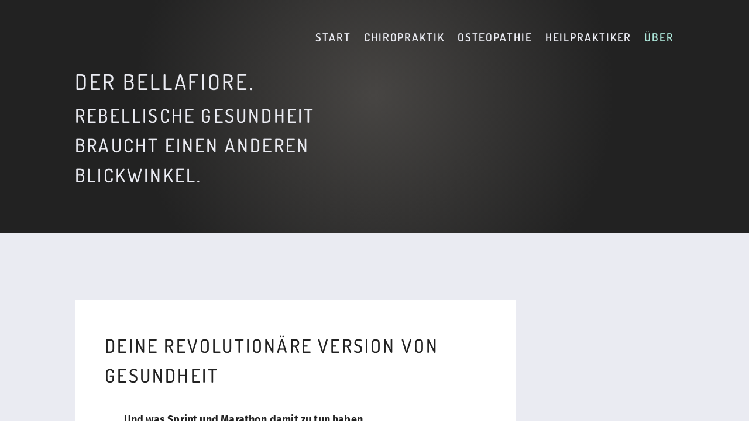

--- FILE ---
content_type: text/html; charset=UTF-8
request_url: https://derbellafiore.de/ueber-mich/
body_size: 161286
content:
<!DOCTYPE html><html lang="de" prefix="og: https://ogp.me/ns#"><head><link rel="preconnect" href="https://cdn.fastpixel.io" crossorigin=""><title>Über mich: Der Bellafiore.</title><meta charset="UTF-8"><meta http-equiv="X-UA-Compatible" content="IE=edge"><meta name="description" content="Chronisch geil statt akut mies: Denke Gesundheit doch mal anders. Und was Sprint und Marathon mit damit zu haben."><meta name="robots" content="follow, index, max-snippet:-1, max-video-preview:-1, max-image-preview:large"><meta property="og:locale" content="de_DE"><meta property="og:type" content="article"><meta property="og:title" content="Über mich: Der Bellafiore."><meta property="og:description" content="Chronisch geil statt akut mies: Denke Gesundheit doch mal anders. Und was Sprint und Marathon mit damit zu haben."><meta property="og:url" content="https://derbellafiore.de/ueber-mich/"><meta property="og:site_name" content="der Bellafiore: Osteopathie und Chiropraktik in Würzburg"><meta property="og:updated_time" content="2024-09-10T13:43:21+02:00"><meta property="og:image" content="https://derbellafiore.de/wp-content/uploads/2022/04/derbellafiore-vorschaubild-heilpraktiker-osteopath-chiropraktiker.webp"><meta property="og:image:secure_url" content="https://derbellafiore.de/wp-content/uploads/2022/04/derbellafiore-vorschaubild-heilpraktiker-osteopath-chiropraktiker.webp"><meta property="og:image:width" content="1200"><meta property="og:image:height" content="630"><meta property="og:image:alt" content="Christopher Bellafiore ist Osteopath, Chiropraktiker und Heilpraktiker in Wuerzburg"><meta property="og:image:type" content="image/webp"><meta property="article:published_time" content="2022-04-11T14:02:08+02:00"><meta property="article:modified_time" content="2024-09-10T13:43:21+02:00"><meta name="twitter:card" content="summary_large_image"><meta name="twitter:title" content="Über mich: Der Bellafiore."><meta name="twitter:description" content="Chronisch geil statt akut mies: Denke Gesundheit doch mal anders. Und was Sprint und Marathon mit damit zu haben."><meta name="twitter:image" content="https://derbellafiore.de/wp-content/uploads/2022/04/derbellafiore-vorschaubild-heilpraktiker-osteopath-chiropraktiker.webp"><meta name="twitter:label1" content="Lesedauer"><meta name="twitter:data1" content="25 Minuten"><meta content="Divi Child v.1.0.0" name="generator"><meta name="generator" content="WordPress 6.9"><meta name="generator" content="Site Kit by Google 1.171.0"><link rel="pingback" href="https://derbellafiore.de/xmlrpc.php"><link rel="canonical" href="https://derbellafiore.de/ueber-mich/"><link rel="alternate" type="application/rss+xml" title="derBellafiore » Feed" href="https://derbellafiore.de/feed/"><link rel="alternate" type="application/rss+xml" title="derBellafiore » Kommentar-Feed" href="https://derbellafiore.de/comments/feed/"><link rel="alternate" type="application/rss+xml" title="derBellafiore » Kommentar-Feed zu Über mich" href="https://derbellafiore.de/ueber-mich/feed/"><link rel="alternate" title="oEmbed (JSON)" type="application/json+oembed" href="https://derbellafiore.de/wp-json/oembed/1.0/embed?url=https%3A%2F%2Fderbellafiore.de%2Fueber-mich%2F"><link rel="alternate" title="oEmbed (XML)" type="text/xml+oembed" href="https://derbellafiore.de/wp-json/oembed/1.0/embed?url=https%3A%2F%2Fderbellafiore.de%2Fueber-mich%2F&amp;format=xml"><link rel="https://api.w.org/" href="https://derbellafiore.de/wp-json/"><link rel="alternate" title="JSON" type="application/json" href="https://derbellafiore.de/wp-json/wp/v2/pages/59"><link rel="EditURI" type="application/rsd+xml" title="RSD" href="https://derbellafiore.de/xmlrpc.php?rsd"><link rel="shortlink" href="https://derbellafiore.de/?p=59"><meta name="viewport" content="width=device-width, initial-scale=1.0, maximum-scale=1.0, user-scalable=0"><script data-cfasync="false" id="fpo-preload" data-fpo-required="">var q=window._fpo_q||[];_fpo_preloads={"(min-width: 1981px) and (max-width: 2560px) and (-webkit-max-device-pixel-ratio: 2)":1,"(min-width: 1537px) and (max-width: 1980px) and (-webkit-max-device-pixel-ratio: 2)":1,"(min-width: 1367px) and (max-width: 1536px) and (-webkit-max-device-pixel-ratio: 2)":1,"(min-width: 1025px) and (max-width: 1366px) and (-webkit-max-device-pixel-ratio: 2)":1,"(min-width: 835px) and (max-width: 1024px) and (-webkit-max-device-pixel-ratio: 2)":1,"(min-width: 768px) and (max-width: 834px) and (-webkit-max-device-pixel-ratio: 2)":1,"(min-width: 415px) and (max-width: 767px) and (-webkit-max-device-pixel-ratio: 2)":1,"(max-width: 414px) and (-webkit-min-device-pixel-ratio: 2) and (-webkit-max-device-pixel-ratio: 3)":1,"(max-width: 414px) and (-webkit-min-device-pixel-ratio: 1.76) and (-webkit-max-device-pixel-ratio: 2)":1,"(max-width: 412px) and (-webkit-max-device-pixel-ratio: 1.75)":1};window._fpo_q={push:(media)=>{if(!--_fpo_preloads[media]){window["fpo:lcp-loaded"]=media;dispatchEvent(new CustomEvent("fpo:lcp-loaded",{detail:media}))}}};q.map(window._fpo_q.push);if(!Object.entries(_fpo_preloads).some(([media])=>matchMedia(media).matches)){_fpo_q.push(`(min-width: ${window.innerWidth}px) and (min-height: ${window.innerHeight}px) and (-webkit-max-device-pixel-ratio: ${window.devicePixelRatio})`)}</script><link rel="preload" as="image" href="https://cdn.fastpixel.io/fp/ret_img+v_6f67+q_lossy+to_webp/derbellafiore.de%2Fwp-content%2Fuploads%2F2023%2F03%2Fosteopathie-schnelle-ergebnisse-1.webp" media="(min-width: 1981px) and (max-width: 2560px) and (-webkit-max-device-pixel-ratio: 2)" fetchpriority="high" onload="(window._fpo_q=window._fpo_q||[]).push(event.target.media);" onerror="(window._fpo_q=window._fpo_q||[]).push(event.target.media);"><link rel="preload" as="image" href="https://cdn.fastpixel.io/fp/ret_img+v_6f67+q_lossy+to_webp/derbellafiore.de%2Fwp-content%2Fuploads%2F2023%2F03%2Fosteopathie-schnelle-ergebnisse-1.webp" media="(min-width: 1537px) and (max-width: 1980px) and (-webkit-max-device-pixel-ratio: 2)" fetchpriority="high" onload="(window._fpo_q=window._fpo_q||[]).push(event.target.media);" onerror="(window._fpo_q=window._fpo_q||[]).push(event.target.media);"><link rel="preload" as="image" href="https://cdn.fastpixel.io/fp/ret_img+v_6f67+q_lossy+to_webp/derbellafiore.de%2Fwp-content%2Fuploads%2F2023%2F03%2Fosteopathie-schnelle-ergebnisse-1.webp" media="(min-width: 1367px) and (max-width: 1536px) and (-webkit-max-device-pixel-ratio: 2)" fetchpriority="high" onload="(window._fpo_q=window._fpo_q||[]).push(event.target.media);" onerror="(window._fpo_q=window._fpo_q||[]).push(event.target.media);"><link rel="preload" as="image" href="https://cdn.fastpixel.io/fp/ret_img+v_6f67+q_lossy+to_webp/derbellafiore.de%2Fwp-content%2Fuploads%2F2023%2F03%2Fosteopathie-schnelle-ergebnisse-1.webp" media="(min-width: 1025px) and (max-width: 1366px) and (-webkit-max-device-pixel-ratio: 2)" fetchpriority="high" onload="(window._fpo_q=window._fpo_q||[]).push(event.target.media);" onerror="(window._fpo_q=window._fpo_q||[]).push(event.target.media);"><script rel="preload" data-fpo-required="" data-cfasync="false">(()=>{var m="(min-width: 835px) and (max-width: 1024px) and (-webkit-max-device-pixel-ratio: 2)";if(window.matchMedia(m).matches){(window._fpo_q=window._fpo_q||[]).push(m)}})()</script><link rel="preload" as="image" href="https://cdn.fastpixel.io/fp/ret_img+v_6f67+q_lossy+to_webp/derbellafiore.de%2Fwp-content%2Fuploads%2F2023%2F03%2Fosteopathie-schnelle-ergebnisse-1.webp" media="(min-width: 768px) and (max-width: 834px) and (-webkit-max-device-pixel-ratio: 2)" fetchpriority="high" onload="(window._fpo_q=window._fpo_q||[]).push(event.target.media);" onerror="(window._fpo_q=window._fpo_q||[]).push(event.target.media);"><script rel="preload" data-fpo-required="" data-cfasync="false">(()=>{var m="(min-width: 415px) and (max-width: 767px) and (-webkit-max-device-pixel-ratio: 2)";if(window.matchMedia(m).matches){(window._fpo_q=window._fpo_q||[]).push(m)}})()</script><script rel="preload" data-fpo-required="" data-cfasync="false">(()=>{var m="(max-width: 414px) and (-webkit-min-device-pixel-ratio: 2) and (-webkit-max-device-pixel-ratio: 3)";if(window.matchMedia(m).matches){(window._fpo_q=window._fpo_q||[]).push(m)}})()</script><script rel="preload" data-fpo-required="" data-cfasync="false">(()=>{var m="(max-width: 414px) and (-webkit-min-device-pixel-ratio: 1.76) and (-webkit-max-device-pixel-ratio: 2)";if(window.matchMedia(m).matches){(window._fpo_q=window._fpo_q||[]).push(m)}})()</script><script rel="preload" data-fpo-required="" data-cfasync="false">(()=>{var m="(max-width: 412px) and (-webkit-max-device-pixel-ratio: 1.75)";if(window.matchMedia(m).matches){(window._fpo_q=window._fpo_q||[]).push(m)}})()</script><script type="application/ld+json" class="rank-math-schema-pro">{"@context":"https://schema.org","@graph":[{"@type":["Organization","Person"],"@id":"https://derbellafiore.de/#person","name":"Christopher Bellafiore","url":"https://derbellafiore.de","email":"autschn@derbellafiore.de","address":{"@type":"PostalAddress","streetAddress":"Albert-Einstein-Stra\u00dfe 1","addressLocality":"W\u00fcrzburg","addressRegion":"Bayern","postalCode":"97080","addressCountry":"DE"},"telephone":"+49 931 45254627"},{"@type":"WebSite","@id":"https://derbellafiore.de/#website","url":"https://derbellafiore.de","name":"der Bellafiore: Osteopathie und Chiropraktik in W\u00fcrzburg","alternateName":"der Bellafiore","publisher":{"@id":"https://derbellafiore.de/#person"},"inLanguage":"de"},{"@type":"ImageObject","@id":"https://derbellafiore.de/wp-content/uploads/2022/04/derbellafiore-vorschaubild-heilpraktiker-osteopath-chiropraktiker.webp","url":"https://derbellafiore.de/wp-content/uploads/2022/04/derbellafiore-vorschaubild-heilpraktiker-osteopath-chiropraktiker.webp","width":"1200","height":"630","caption":"Christopher Bellafiore ist Osteopath, Chiropraktiker und Heilpraktiker in Wuerzburg","inLanguage":"de"},{"@type":"AboutPage","@id":"https://derbellafiore.de/ueber-mich/#webpage","url":"https://derbellafiore.de/ueber-mich/","name":"\u00dcber mich: Der Bellafiore.","datePublished":"2022-04-11T14:02:08+02:00","dateModified":"2024-09-10T13:43:21+02:00","isPartOf":{"@id":"https://derbellafiore.de/#website"},"primaryImageOfPage":{"@id":"https://derbellafiore.de/wp-content/uploads/2022/04/derbellafiore-vorschaubild-heilpraktiker-osteopath-chiropraktiker.webp"},"inLanguage":"de"},{"@type":"Person","@id":"https://derbellafiore.de/author/drbellafior/","name":"Christopher Bellafiore","url":"https://derbellafiore.de/author/drbellafior/","image":{"@type":"ImageObject","@id":"https://secure.gravatar.com/avatar/044c132f086d01ed8babd57670927c253fe9ff010ec937c96a375fd02aab8640?s=96&amp;d=mm&amp;r=g","url":"https://secure.gravatar.com/avatar/044c132f086d01ed8babd57670927c253fe9ff010ec937c96a375fd02aab8640?s=96&amp;d=mm&amp;r=g","caption":"Christopher Bellafiore","inLanguage":"de"},"sameAs":["https://derbellafiore.de"]},{"headline":"\u00dcber mich: Der Bellafiore.","description":"Chronisch geil statt akut mies: Denke Gesundheit doch mal anders. Und was Sprint und Marathon mit damit zu haben.","datePublished":"2022-04-11T14:02:08+02:00","dateModified":"2024-09-10T13:43:21+02:00","image":{"@id":"https://derbellafiore.de/wp-content/uploads/2022/04/derbellafiore-vorschaubild-heilpraktiker-osteopath-chiropraktiker.webp"},"author":{"@id":"https://derbellafiore.de/author/drbellafior/","name":"Christopher Bellafiore"},"@type":"Article","name":"\u00dcber mich: Der Bellafiore.","@id":"https://derbellafiore.de/ueber-mich/#schema-1326","isPartOf":{"@id":"https://derbellafiore.de/ueber-mich/#webpage"},"publisher":{"@id":"https://derbellafiore.de/#person"},"inLanguage":"de","mainEntityOfPage":{"@id":"https://derbellafiore.de/ueber-mich/#webpage"}}]}</script>
	

	

	<script data-cfasync="false" id="fpo-ie">(()=>{try{new MutationObserver(function(){}),new Promise(function(){}),Object.assign({},{}),document.fonts.ready.then(function(){})}catch{s="fpodisable=1",i=document.location.href,i.match(/[?&]fpodisable/)||(o="",i.indexOf("?")==-1?i.indexOf("#")==-1?o=i+"?"+s:o=i.replace("#","?"+s+"#"):i.indexOf("#")==-1?o=i+"&"+s:o=i.replace("#","&"+s+"#"),document.location.href=o)}var s,i,o;})();
</script><script data-cfasync="false" id="fpo-settings">var _wpmeteor={"rdelay":86400000,"preload":true};</script><script data-cfasync="false" id="fpo-lazyload">(()=>{var J=()=>Math.round(performance.now())/1e3;var g="fpo:first-interaction",N="fpo:replay-captured-events";var D="fpo:lcp-loaded";var B="fpo:styles-tag-available",W="fpo:css-loaded";var M="fpo:the-end";var _="click",h=window,K=h.addEventListener.bind(h),Q=h.removeEventListener.bind(h),R="removeAttribute",S="getAttribute",pe="setAttribute",P=["touchstart","touchmove","touchend","touchcancel","keydown","wheel"],Z=["mouseover","mouseout",_],fe=["touchstart","touchend","touchcancel","mouseover","mouseout",_],u="data-wpmeteor-";var x="dispatchEvent",X=e=>{let s=new MouseEvent(_,{view:e.view,bubbles:!0,cancelable:!0});return Object.defineProperty(s,"target",{writable:!1,value:e.target}),s},w=class{static capture(){let s=!1,[,t,n]=`${window.Promise}`.split(/[\s[(){]+/s);if(h["__"+n+t])return;let a=[],r=o=>{if(o.target&&x in o.target){if(!o.isTrusted)return;if(o.cancelable&&!P.includes(o.type))try{o.preventDefault()}catch{}o.stopImmediatePropagation(),o.type===_?a.push(X(o)):fe.includes(o.type)&&a.push(o),o.target[pe](u+o.type,!0),s||(s=!0,h[x](new CustomEvent(g)))}};h.addEventListener(N,()=>{Z.forEach(p=>Q(p,r,{passive:!1,capture:!0})),P.forEach(p=>Q(p,r,{passive:!0,capture:!0}));let o;for(;o=a.shift();){var l=o.target;l[S](u+"touchstart")&&l[S](u+"touchend")&&!l[S](u+_)?(l[S](u+"touchmove")||a.push(X(o)),l[R](u+"touchstart"),l[R](u+"touchend")):l[R](u+o.type),l[x](o)}}),Z.forEach(o=>K(o,r,{passive:!1,capture:!0})),P.forEach(o=>K(o,r,{passive:!0,capture:!0}))}};var c=window,i=document,A=c.requestAnimationFrame;var C=()=>{},m="prototype",d="addEventListener",b="hasAttribute",T="getAttribute",f="setAttribute",y="removeAttribute",F="createElement",v="querySelector",I=v+"All",ee="setTimeout",k="load",O="DOMContentLoaded";var U=i.createElement("span");U[f]("id","elementor-device-mode");U[f]("class","elementor-screen-only");var ue=!1,te=()=>(ue||i.body.appendChild(U),getComputedStyle(U,":after").content.replace(/"/g,""));var Ee=e=>e[T]("class")||"",he=(e,s)=>e[f]("class",s),G,me=e=>{G||(G=te());let s=["_animation_"+G,"animation_"+G,"_animation","_animation","animation"];try{let n=JSON.parse(e[T]("data-settings"));if(n.trigger_source)return;let a=n._animation_delay||n.animation_delay||0,r,o;for(var t=0;t<s.length;t++)if(n[s[t]]){o=s[t],r=n[o];break}if(r){let l=Ee(e),p=r==="none"?l:l+" animated "+r;setTimeout(()=>{he(e,p.replace(/\belementor-invisible\b/,"")),s.forEach(de=>delete n[de]),e[f]("data-settings",JSON.stringify(n))},a)}}catch(n){C(n)}},se=()=>{let e=new IntersectionObserver((t,n)=>{t.forEach(a=>{a.isIntersecting&&(A(()=>me(a.target)),n.unobserve(a.target))})},{root:null,rootMargin:"0px",threshold:.01}),s=new MutationObserver(t=>{t.forEach(n=>{n.addedNodes.forEach(a=>{a.nodeType===1&&a.classList.contains("elementor-invisible")&&e.observe(a)})})});s.observe(i.documentElement,{childList:!0,subtree:!0}),c[d](O,()=>s.disconnect()),i[d](g,()=>e.disconnect())};var oe=[],z=[],H=[],E=[],j,Y=!1,ne=!1,q=i.visibilityState==="visible"?A:setTimeout;i[d]("visibilitychange",()=>{q=i.visibilityState==="visible"?A:setTimeout});for(let[e,s]of[["HTMLImageElement",{src:["data-fpo-src",function(){let t=this.dataset,n={src:t.fpoSrc};if(t.fpoSources){let a=JSON.parse(t.fpoSources);for(let{media:r,src:o}of a)if(matchMedia(r).matches){n.src=o;break}}return n.src}]}],["HTMLIFrameElement",{src:["data-fpo-src"]}],["HTMLVideoElement",{poster:["data-fpo-poster"],src:["data-fpo-src"]}],["HTMLSourceElement",{src:["data-fpo-video-src"]}],["HTMLInputElement",{src:["data-fpo-src"]}]]){let t=c[e][m][T],n=c[e][m][f];for(let[a,[r,o]]of Object.entries(s)){let l=Object.getOwnPropertyDescriptor(c[e][m],a);Object.defineProperty(c[e][m],a,{get(){return this[b](r)?o?o.call(this):t.call(this,r):l?l.get.call(this):t.call(this,a)},set(p){if(this[b](r)){if(t.call(this,r)!==p){n.call(this,r,p);return}this[y](r)}l?l.set.call(this,p):n.call(this,a,p)}})}c[e][m][T]=function(a){let[r,o]=s[a]||[];return r&&this[b](r)?o?o.call(this):t.call(this,r):t.call(this,a)},c[e][m][f]=function(a,r){let[o]=s[a]||[];if(o&&this[b](o)){if(t.call(this,o)!==r){n.call(this,o,r);return}this[y](o)}else if(!this.isConnected){let l=Object.keys(s).find(p=>s[p][0]===a);if(l&&this[b](l)){n.call(this,a,t.call(this,l)),this[y](l);return}}return n.call(this,a,r)}}function V(e,s){c[ee](()=>c.dispatchEvent(new CustomEvent(e,{detail:s})))}var ce=[],ve=new IntersectionObserver((e,s)=>{e.forEach(t=>{(t.isIntersecting||t.intersectionRatio>0)&&(j?(ie(t.target),L()):ce.push(t.target),s.unobserve(t.target))})},{threshold:0});c[d](D,function(){ce.forEach(ie),L()});function ge(){for(;z.length;){let e=z.shift(),s=e.dataset,t={src:s.fpoSrc};if(s.fpoSources){let n=JSON.parse(s.fpoSources);t.src=s.fpoSrc;for(let{media:a,src:r}of n)if(matchMedia(a).matches){t.src=r,e[f]("data-fpo-src",r);break}}if(["IMG","INPUT"].includes(e.tagName)&&(e.className=e.className+" fpo-lazyloaded"),t.src){let n=t.src.match(/\/wp-content\/plugins\/aawp\/public\/image.php\?url=(.*)/);if(n)try{let a=atob(n[1].replace(/=+/,"")),[r]=a.split("|");t.src=t.src.replace(n[1],btoa(r+"|"+Date.now()))}catch(a){C(J(),a)}e.src=t.src}e[y]("data-fpo-sources")}for(;H.length;){let e=H.shift();e.className+=" fpo-lazyloaded fpo-visible"}if(j)for(;E.length;)E.shift().call();Y=!1}function L(){Y||(Y=!0,q(ge))}function re(e){z.push(e)}function be(e){H.push(e)}function ie(e){e&&(e.classList.contains("fpo-lazyloaded")||(["IMG"].includes(e.tagName)?e.parentNode&&e.parentNode.tagName==="PICTURE"?Array.from(e.parentNode[I]("source, img")).forEach(re):re(e):e.tagName==="IFRAME"||e.tagName==="INPUT"?E.push(()=>{let s=e.dataset.fpoSrc;e.src=s}):e.tagName==="VIDEO"?E.push(()=>{if(e[I]("source").forEach(s=>{let t=s.dataset.fpoVideoSrc;s.src=t}),e.dataset.fpoSrc){let s=e.dataset.fpoSrc;e.src=s}if(e.dataset.fpoPoster){let s=e.dataset.fpoPoster;e.poster=s}e.load()}):be(e)))}function $(){let e=i[v]("#fpo-styles");if(!e){c[d](B,$);return}let s=i.createElement("head");s.innerHTML=e.textContent;let t=1,n=()=>{--t||(E.push(()=>{let r=i[v]("[data-fpo-overrides]");r&&r.before.apply(r,s.childNodes),!c._wpmeteor||ne?V(N):(c[d](M,()=>V(N)),V(W))}),L())},a=[...s[I]("link[rel=stylesheet]")].map(r=>{if(r.href&&r.href.includes("cdn.fastpixel.io")&&matchMedia(r.media).matches){let o=r.cloneNode();return o.rel="preload",o.as="style",o.onload=o.onerror=n,t++,o}});i.head.append.apply(i.head,a),n()}function ae(){j=!0,L()}c[D]?ae():c[d](D,ae);var le=e=>{if(e.nodeType===1){if(["data-fpo-src","data-fpo-srcset","data-fpo-sources","data-fpo-lazybg","data-fpo-poster","data-fpo-video-src"].some(s=>e.hasAttribute(s))){if(e.tagName==="SOURCE"&&(e=e.parentNode),e.tagName==="PICTURE"||oe.includes(e))return;oe.push(e),ve.observe(e)}e.childNodes.forEach(le)}},Te=new MutationObserver(e=>{e.forEach(({addedNodes:s})=>{s.forEach(t=>{le(t)})})});Te.observe(i,{childList:!0,subtree:!0});c[d](k,()=>{let e=i[v]("#fpo-icons"),s=i[v]("#fpo-prefetch");for(let t of[e,s])if(t){let n=i[F]("head");n.innerHTML=t.textContent,E.push(()=>t.replaceWith.apply(t,n.childNodes))}E.push(()=>{i[v]("link[rel='icon']")?.remove()}),(!e||!e.textContent?.trim())&&E.push(()=>{let t=i[F]("link");t.setAttribute("rel","icon"),t.setAttribute("href","/favicon.ico"),i.head.appendChild(t)}),L()});c[d](M,()=>ne=!0);c._wpmeteor?.rdelay>0?c[d](g,$):c[d](k,()=>q($));i[d](O,()=>V(B));w.capture();se();})();
</script><script data-cfasync="false" id="fpo-main">(()=>{var g="addEventListener",ne="removeEventListener",E="getAttribute",L="setAttribute",se="removeAttribute",T="hasAttribute",ct="querySelector",Re=ct+"All",B="appendChild",oe="removeChild",fe="createElement",W="tagName",Pe="getOwnPropertyDescriptor",h="prototype",M="__lookupGetter__",ie="__lookupSetter__",u="DOMContentLoaded",p="load",A="pageshow",Ee="error";var c=window,o=document,at=o.documentElement;var V=console.error;var xe=!0,F=class{constructor(){this.known=[]}init(){let t,r,s=(n,a)=>{if(xe&&n&&n.fn&&!n.__wpmeteor){let d=function(i){return i===n?this:(o[g](u,l=>{i.call(o,n,l,"jQueryMock")}),this)};this.known.push([n,n.fn.ready,n.fn.init?.prototype?.ready]),n.fn.ready=d,n.fn.init?.prototype?.ready&&(n.fn.init.prototype.ready=d),n.__wpmeteor=!0}return n};window.jQuery||window.$,Object.defineProperty(window,"jQuery",{get(){return t},set(n){t=s(n,"jQuery")},configurable:!0}),Object.defineProperty(window,"$",{get(){return r},set(n){r=s(n,"$")},configurable:!0})}unmock(){this.known.forEach(([t,r,s])=>{t.fn.ready=r,t.fn.init?.prototype?.ready&&s&&(t.fn.init.prototype.ready=s)}),xe=!1}};var ke="fpo:css-loaded",Ie="fpo:element-loaded",me="fpo:images-loaded",O="fpo:the-end";var ce=window,It=ce.addEventListener.bind(ce),Mt=ce.removeEventListener.bind(ce);var q=class{constructor(){this.l=[]}emit(t,r=null){this.l[t]&&this.l[t].forEach(s=>s(r))}on(t,r){this.l[t]||=[],this.l[t].push(r)}off(t,r){this.l[t]=(this.l[t]||[]).filter(s=>s!==r)}};var D=new q;var Me=o[fe]("span");Me[L]("id","elementor-device-mode");Me[L]("class","elementor-screen-only");var v="readystatechange",_="message";var Q="SCRIPT",m="data-wpmeteor-",w=Object.defineProperty,Ae=Object.defineProperties,U="javascript/blocked",_e=/^\s*(application|text)\/javascript|module\s*$/i,Qe="requestAnimationFrame",Xe="requestIdleCallback",j="setTimeout",Se="__dynamic",P=c.constructor.name+"::",ee=o.constructor.name+"::",Ze=function(e,t){t=t||c;for(var r=0;r<this.length;r++)e.call(t,this[r],r,this)};"NodeList"in c&&!NodeList[h].forEach&&(NodeList[h].forEach=Ze);"HTMLCollection"in c&&!HTMLCollection[h].forEach&&(HTMLCollection[h].forEach=Ze);var ae=[],le=[],Y=[],X=!1,C=[],f={},Ne=!1,lt=0,x=o.visibilityState==="visible"?c[Qe]:c[j],je=c[Xe]||x;o[g]("visibilitychange",()=>{x=o.visibilityState==="visible"?c[Qe]:c[j],je=c[Xe]||x});var S=c[j],de,H=["src","type"],R=Object,$="definePropert";R[$+"y"]=(e,t,r)=>{if(e===c&&["jQuery","onload"].indexOf(t)>=0||(e===o||e===o.body)&&["readyState","write","writeln","on"+v].indexOf(t)>=0)return["on"+v,"on"+p].indexOf(t)&&r.set&&(f["on"+v]=f["on"+v]||[],f["on"+v].push(r.set)),e;if(e instanceof HTMLScriptElement&&H.indexOf(t)>=0){if(!e[t+"__def"]){let s=R[Pe](e,t);w(e,t,{set(n){return e[t+"__set"]?e[t+"__set"].call(e,n):s.set.call(e,n)},get(){return e[t+"__get"]?e[t+"__get"].call(e):s.get.call(e)}}),e[t+"__def"]=!0}return r.get&&(e[t+"__get"]=r.get),r.set&&(e[t+"__set"]=r.set),e}return w(e,t,r)};R[$+"ies"]=(e,t)=>{for(let r in t)R[$+"y"](e,r,t[r]);for(let r of R.getOwnPropertySymbols(t))R[$+"y"](e,r,t[r]);return e};var Ge=EventTarget[h][g],et=EventTarget[h][ne],pe=Ge.bind(o),dt=et.bind(o),G=Ge.bind(c),tt=et.bind(c),rt=Document[h].createElement,te=rt.bind(o),re=o.__proto__[M]("readyState").bind(o),Ve="loading";w(o,"readyState",{get(){return Ve},set(e){return Ve=e}});var He=e=>C.filter(([t,,r],s)=>{if(!(e.indexOf(t.type)<0)){r||(r=t.target);try{let n=r.constructor.name+"::"+t.type;for(let a=0;a<f[n].length;a++)if(f[n][a]){let d=n+"::"+s+"::"+a;if(!Le[d])return!0}}catch{}}}).length,Z,Le={},k=e=>{C.forEach(([t,r,s],n)=>{if(!(e.indexOf(t.type)<0)){s||(s=t.target);try{let a=s.constructor.name+"::"+t.type;if((f[a]||[]).length)for(let d=0;d<f[a].length;d++){let i=f[a][d];if(i){let l=a+"::"+n+"::"+d;if(!Le[l]){Le[l]=!0,o.readyState=r,Z=a;try{lt++,!i[h]||i[h].constructor===i?i.bind(s)(t):i(t)}catch(I){V(I,i)}Z=null}}}}catch(a){V(a)}}})};pe(u,e=>{C.push([new e.constructor(u,e),re(),o])});pe(v,e=>{C.push([new e.constructor(v,e),re(),o])});G(u,e=>{C.push([new e.constructor(u,e),re(),c])});G(p,e=>{Ne=!0,C.push([new e.constructor(p,e),re(),c]),N||k([u,v,_,p,A])});G(A,e=>{C.push([new e.constructor(A,e),re(),c]),N||k([u,v,_,p,A])});var nt=e=>{C.push([e,o.readyState,c]),k([_])},ut=c[M]("onmessage"),pt=c[ie]("onmessage"),ft=()=>{tt(_,nt),(f[P+"message"]||[]).forEach(e=>{G(_,e)}),w(c,"onmessage",{get:ut,set:pt})};G(_,nt);var st=new F;st.init();var ot=()=>{!N&&!X&&(N=!0,o.readyState="loading",x(Ce),x(b)),Ne||G(p,()=>{ot()})};D.on(me,()=>{ot()});var z=[-1],ge=e=>{z=z.filter(t=>t!==e.target),z.length||S(D.emit.bind(D,O))};var N=!1,b=()=>{let e=ae.shift();if(e)e[E](m+"src")?e[T]("async")||e[Se]?(e.isConnected&&(z.push(e),setTimeout(ge,1e3,{target:e})),he(e,ge),S(b)):he(e,S.bind(null,b)):(e.origtype==U&&he(e),S(b));else if(le.length)ae.push(...le),le.length=0,S(b);else if(Y.length)ae.push(...Y),Y.length=0,S(b);else if(z.length>1)je(b);else if(He([u,v,_]))k([u,v,_]),S(b);else if(Ne)if(He([p,A,_]))k([p,A,_]),S(b);else{if(c.RocketLazyLoadScripts)try{RocketLazyLoadScripts.run()}catch(t){V(t)}o.readyState="complete",ft(),st.unmock(),N=!1,X=!0,c[j](()=>ge({target:-1}))}else N=!1},Et=e=>{let t=te(Q),r=e.attributes;for(var s=r.length-1;s>=0;s--)r[s].name.startsWith(m)||t[L](r[s].name,r[s].value);let n=e[E](m+"type");n?t.type=n:t.type="text/javascript",(e.textContent||"").match(/^\s*class RocketLazyLoadScripts/)?t.textContent=e.textContent.replace(/^\s*class\s*RocketLazyLoadScripts/,"window.RocketLazyLoadScripts=class").replace("RocketLazyLoadScripts.run();",""):t.textContent=e.textContent;for(let a of["onload","onerror","onreadystatechange"])e[a]&&(t[a]=e[a]);return t},he=(e,t)=>{let r=e[E](m+"src");if(r&&_wpmeteor.baseURL&&(()=>{try{r=new URL(r,_wpmeteor.baseURL).href}catch{}})(),r){let s=Ge.bind(e);e.isConnected&&t&&(s(p,t),s(Ee,t)),e.origtype=e[E](m+"type")||"text/javascript",e.origsrc=r,(!e.isConnected||e[T]("nomodule")||e.type&&!_e.test(e.type))&&t&&t(new Event(p,{target:e}))}else e.origtype===U?(e.origtype=e[E](m+"type")||"text/javascript",e[se]("integrity"),e.textContent=e.textContent+`
`):t&&t(new Event(p,{target:e}))},Ue=(e,t)=>{let r=(f[e]||[]).indexOf(t);if(r>=0)return f[e][r]=void 0,!0},We=(e,t,...r)=>{if("HTMLDocument::"+u==Z&&e===u&&!t.toString().match(/jQueryMock/)){D.on(O,o[g].bind(o,e,t,...r));return}if(t&&(e===u||e===v)){let s=ee+e;f[s]=f[s]||[],f[s].push(t),X&&k([e]);return}return pe(e,t,...r)},Fe=(e,t,...r)=>{if(e===u){let s=ee+e;Ue(s,t)}return dt(e,t,...r)};Ae(o,{[g]:{get(){return We},set(){return We}},[ne]:{get(){return Fe},set(){return Fe}}});var K=o.createDocumentFragment(),Ce=()=>{K.hasChildNodes()&&(o.head[B](K),K=o.createDocumentFragment())},qe={"https://cdn.fastpixel.io":!0},ve=e=>{if(e)try{let t=new URL(e,o.location.href),r=t.origin;if(r&&!qe[r]&&o.location.host!==t.host){let s=te("link");s.rel="preconnect",s.href=r,K[B](s),qe[r]=!0,N&&x(Ce)}}catch{}},we={},mt=(e,t,r,s)=>{let n=te("link");n.rel=t?"modulepre"+p:"pre"+p,n.as="script",r&&n[L]("crossorigin",r),s&&n[L]("integrity",s);try{e=new URL(e,o.location.href).href}catch{}n.href=e,K[B](n),we[e]=!0,N&&x(Ce)},De=function(...e){let t=te(...e);if(!e||e[0].toUpperCase()!==Q||!N)return t;let r=t[L].bind(t),s=t[E].bind(t),n=t[se].bind(t),a=t[T].bind(t),d=t[M]("attributes").bind(t);return H.forEach(i=>{let l=t[M](i).bind(t),I=t[ie](i).bind(t);R[$+"y"](t,i,{set(y){return i==="type"&&y&&!_e.test(y)?r(i,y):((i==="src"&&y||i==="type"&&y&&t.origsrc)&&r("type",U),y?r(m+i,y):n(m+i))},get(){let y=t[E](m+i);if(i==="src")try{return new URL(y,o.location.href).href}catch{}return y}}),w(t,"orig"+i,{set(y){return I(y)},get(){return l()}})}),t[L]=function(i,l){if(H.includes(i))return i==="type"&&l&&!_e.test(l)?r(i,l):((i==="src"&&l||i==="type"&&l&&t.origsrc)&&r("type",U),l?r(m+i,l):n(m+i));r(i,l)},t[E]=function(i){let l=H.indexOf(i)>=0?s(m+i):s(i);if(i==="src")try{return new URL(l,o.location.href).href}catch{}return l},t[T]=function(i){return H.indexOf(i)>=0?a(m+i):a(i)},w(t,"attributes",{get(){return[...d()].filter(l=>l.name!=="type").map(l=>({name:l.name.match(new RegExp(m))?l.name.replace(m,""):l.name,value:l.value}))}}),t[Se]=!0,t};Object.defineProperty(Document[h],"createElement",{set(e){e!==De&&(de=e)},get(){return de||De}});var ye=new Set,Be=new MutationObserver(e=>{e.forEach(({removedNodes:t,addedNodes:r,target:s})=>{t.forEach(n=>{n.nodeType===1&&Q===n[W]&&"origtype"in n&&ye.delete(n)}),r.forEach(n=>{if(n.nodeType===1)if(Q===n[W]){if("origtype"in n){if(n.origtype!==U)return}else if(n[E]("type")!==U)return;"origtype"in n||H.forEach(d=>{let i=n[M](d).bind(n),l=n[ie](d).bind(n);w(n,"orig"+d,{set(I){return l(I)},get(){return i()}})});let a=n[E](m+"src");if(ye.has(n)&&V("Inserted twice",n),n.parentNode){ye.add(n);let d=n[E](m+"type");(a||"").match(/\/gtm.js\?/)||n[T]("async")||n[Se]?(Y.push(n),ve(a)):n[T]("defer")||d==="module"?(le.push(n),ve(a)):(a&&!n[T]("nomodule")&&!we[a]&&mt(a,d==="module",n[T]("crossorigin")&&n[E]("crossorigin"),n[E]("integrity")),ae.push(n))}else n[g](p,d=>d.target.parentNode[oe](d.target)),n[g](Ee,d=>d.target.parentNode[oe](d.target)),s[B](n)}else n[W]==="LINK"&&n[E]("as")==="script"&&(we[n[E]("href")]=!0)})})}),it={childList:!0,subtree:!0};Be.observe(o.documentElement,it);var gt=HTMLElement[h].attachShadow;HTMLElement[h].attachShadow=function(e){let t=gt.call(this,e);return e.mode==="open"&&Be.observe(t,it),t};D.on(O,()=>{(!de||de===De)&&(Document[h].createElement=rt,Be.disconnect()),dispatchEvent(new CustomEvent(O))});var J="",ue=null,be=null,Ye=null,$e=()=>{if(J){try{let e=te("div");e.innerHTML=J,Array.from(e.childNodes).forEach(t=>{t.nodeName===Q?be.insertBefore(Et(t),ue):be.insertBefore(t,ue)})}catch(e){V(e)}J=""}},Te=e=>{let t,r;!o.currentScript||!o.currentScript.parentNode?(t=o.body,r=t.lastChild):(r=o.currentScript,t=r.parentNode),r!==ue?($e(),J=e,ue=r,be=t):J+=e,clearTimeout(Ye),Ye=c[j]($e,0)},ze=e=>Te(e+`
`);Ae(o,{write:{get(){return Te},set(e){return Te=e}},writeln:{get(){return ze},set(e){return ze=e}}});var Ke=(e,t,...r)=>{if(P+u==Z&&e===u&&!t.toString().match(/jQueryMock/)){D.on(O,c[g].bind(c,e,t,...r));return}if(P+p==Z&&e===p){D.on(O,c[g].bind(c,e,t,...r));return}if(t&&(e===p||e===A||e===u||e===_&&!X)){let s=e===u?ee+e:P+e;f[s]=f[s]||[],f[s].push(t),X&&k([e]);return}return G(e,t,...r)},Je=(e,t,...r)=>{if(e===p||e===u||e===A){let s=e===u?ee+e:P+e;Ue(s,t)}return tt(e,t,...r)};Ae(c,{[g]:{get(){return Ke},set(){return Ke}},[ne]:{get(){return Je},set(){return Je}}});var Oe=e=>{let t;return{get(){return t},set(r){return t&&Ue(e,r),f[e]=f[e]||[],f[e].push(r),t=r}}};G(Ie,e=>{let{target:t,event:r}=e.detail,s=t===c?o.body:t,n=s[E](m+"on"+r.type);s[se](m+"on"+r.type);try{let a=new Function("event",n);t===c?c[g](p,a.bind(t,r)):a.call(t,r)}catch(a){console.err(a)}});{let e=Oe(P+p);w(c,"onload",e),pe(u,()=>{w(o.body,"onload",e)})}w(o,"onreadystatechange",Oe(ee+v));w(c,"onmessage",Oe(P+_));G(ke,()=>D.emit(me));})();
</script><script type="javascript/blocked" data-wpmeteor-type="text/javascript">
		document.documentElement.className = 'js';
	</script>
	
	<!-- Google tag (gtag.js) consent mode dataLayer added by Site Kit -->
<script type="javascript/blocked" id="google_gtagjs-js-consent-mode-data-layer" data-wpmeteor-type="text/javascript">
/* <![CDATA[ */
window.dataLayer = window.dataLayer || [];function gtag(){dataLayer.push(arguments);}
gtag('consent', 'default', {"ad_personalization":"denied","ad_storage":"denied","ad_user_data":"denied","analytics_storage":"denied","functionality_storage":"denied","security_storage":"denied","personalization_storage":"denied","region":["AT","BE","BG","CH","CY","CZ","DE","DK","EE","ES","FI","FR","GB","GR","HR","HU","IE","IS","IT","LI","LT","LU","LV","MT","NL","NO","PL","PT","RO","SE","SI","SK"],"wait_for_update":500});
window._googlesitekitConsentCategoryMap = {"statistics":["analytics_storage"],"marketing":["ad_storage","ad_user_data","ad_personalization"],"functional":["functionality_storage","security_storage"],"preferences":["personalization_storage"]};
window._googlesitekitConsents = {"ad_personalization":"denied","ad_storage":"denied","ad_user_data":"denied","analytics_storage":"denied","functionality_storage":"denied","security_storage":"denied","personalization_storage":"denied","region":["AT","BE","BG","CH","CY","CZ","DE","DK","EE","ES","FI","FR","GB","GR","HR","HU","IE","IS","IT","LI","LT","LU","LV","MT","NL","NO","PL","PT","RO","SE","SI","SK"],"wait_for_update":500};
/* ]]> */
</script>
<!-- End Google tag (gtag.js) consent mode dataLayer added by Site Kit -->
<script type="javascript/blocked" data-wpmeteor-type="text/javascript">
			let jqueryParams=[],jQuery=function(r){return jqueryParams=[...jqueryParams,r],jQuery},$=function(r){return jqueryParams=[...jqueryParams,r],$};window.jQuery=jQuery,window.$=jQuery;let customHeadScripts=!1;jQuery.fn=jQuery.prototype={},$.fn=jQuery.prototype={},jQuery.noConflict=function(r){if(window.jQuery)return jQuery=window.jQuery,$=window.jQuery,customHeadScripts=!0,jQuery.noConflict},jQuery.ready=function(r){jqueryParams=[...jqueryParams,r]},$.ready=function(r){jqueryParams=[...jqueryParams,r]},jQuery.load=function(r){jqueryParams=[...jqueryParams,r]},$.load=function(r){jqueryParams=[...jqueryParams,r]},jQuery.fn.ready=function(r){jqueryParams=[...jqueryParams,r]},$.fn.ready=function(r){jqueryParams=[...jqueryParams,r]};</script>
<!-- Suchmaschinen-Optimierung durch Rank Math PRO - https://rankmath.com/ -->


























<!-- /Rank Math WordPress SEO Plugin -->





<script consent-skip-blocker="1" data-skip-lazy-load="js-extra" data-cfasync="false" type="javascript/blocked">
(function(w,d){w[d]=w[d]||[];w.gtag=function(){w[d].push(arguments)}})(window,"dataLayer");
</script><script consent-skip-blocker="1" data-skip-lazy-load="js-extra" data-cfasync="false" type="javascript/blocked">
(function(w,d){w[d]=w[d]||[];w.gtag=function(){w[d].push(arguments)}})(window,"dataLayer");
</script><script consent-skip-blocker="1" data-skip-lazy-load="js-extra" data-cfasync="false" type="javascript/blocked">
(function(w,d){w[d]=w[d]||[];w.gtag=function(){w[d].push(arguments)}})(window,"dataLayer");
</script><script consent-skip-blocker="1" data-skip-lazy-load="js-extra" data-cfasync="false" type="javascript/blocked">window.gtag && (()=>{gtag('set', 'url_passthrough', true);
gtag('set', 'ads_data_redaction', true);
for (const d of [{"ad_storage":"granted","ad_user_data":"granted","ad_personalization":"granted","analytics_storage":"granted","functionality_storage":"granted","personalization_storage":"granted","security_storage":"granted","cloudflare":"granted","real-cookie-banner":"granted","gravatar-avatar-images":"granted","wordpress-comments":"granted","font-awesome":"granted","youtube":"granted","giphy":"granted","vimeo":"granted","google-analytics-analytics-4":"granted","google-ads-conversion-tracking":"granted","facebook-pixel":"granted","wait_for_update":1000,"region":["AF","AX","AL","DZ","AS","AD","AO","AI","AQ","AG","AR","AM","AW","AU","AZ","BS","BH","BD","BB","BY","BZ","BJ","BM","BT","BO","BQ","BA","BW","BV","BR","IO","BN","BF","BI","KH","CM","CA","CV","CW","KY","CF","TD","CL","CN","CX","CC","CO","KM","CG","CD","CK","CR","CI","CU","DJ","DM","DO","EC","EG","SV","SX","GQ","ER","ET","FK","FO","FJ","GF","PF","TF","GA","GM","GE","GH","GI","GL","GD","GP","GU","GT","GG","GN","GW","GY","HT","HM","VA","HN","HK","IN","ID","IR","IQ","IM","IL","JM","JP","JE","JO","KZ","KE","KI","KR","KP","KW","KG","LA","LB","LS","LR","LY","MO","MK","MG","MW","MY","MV","ML","MH","MQ","MR","MU","YT","MX","FM","MD","MC","MN","ME","MS","MA","MZ","MM","NA","NR","NP","AN","NC","NZ","NI","NE","NG","NU","NF","MP","OM","PK","PW","PS","PA","PG","PY","PE","PH","PN","PR","QA","RE","RU","RW","BL","SH","KN","LC","MF","PM","VC","WS","SM","ST","SA","SN","RS","SC","SL","SG","SB","SO","ZA","GS","LK","SD","SR","SS","SJ","SZ","SY","TW","TJ","TZ","TH","TL","TG","TK","TO","TT","TN","TR","TM","TC","TV","UG","UA","AE","UM","UY","UZ","VU","VE","VN","VG","VI","WF","XK","EH","YE","ZM","ZW"]},{"ad_storage":"denied","ad_user_data":"denied","ad_personalization":"denied","analytics_storage":"denied","functionality_storage":"denied","personalization_storage":"denied","security_storage":"denied","cloudflare":"denied","real-cookie-banner":"denied","gravatar-avatar-images":"denied","wordpress-comments":"denied","font-awesome":"denied","youtube":"denied","giphy":"denied","vimeo":"denied","google-analytics-analytics-4":"denied","google-ads-conversion-tracking":"denied","facebook-pixel":"denied","wait_for_update":1000}]) {
	gtag('consent', 'default', d);
}})()</script>



<script data-cfasync="false" type="javascript/blocked" defer="" id="real-cookie-banner-pro-vendor-real-cookie-banner-pro-banner-js" data-wpmeteor-src="https://cdn.fastpixel.io/fp/v_8155/derbellafiore.de%2Fwp-content%2Fa6aabe0b75bfe1f438fbdc5c1f6c153c%2Fdist%2F700297905.js%3Fver%3D4da9deaa8edb67e014c200f7fb07caf2" data-wpmeteor-type="text/javascript"></script>
<script type="application/json" data-skip-lazy-load="js-extra" data-skip-moving="true" data-no-defer="" nitro-exclude="" data-alt-type="application/ld+json" data-dont-merge="" data-wpmeteor-nooptimize="true" data-cfasync="false" id="ad3fb5909b9a3957537db5554f96068241-js-extra">{"slug":"real-cookie-banner-pro","textDomain":"real-cookie-banner","version":"5.2.12","restUrl":"https:\/\/derbellafiore.de\/wp-json\/real-cookie-banner\/v1\/","restNamespace":"real-cookie-banner\/v1","restPathObfuscateOffset":"fada68da44771274","restRoot":"https:\/\/derbellafiore.de\/wp-json\/","restQuery":{"_v":"5.2.12","_locale":"user"},"restNonce":"508dd5d522","restRecreateNonceEndpoint":"https:\/\/derbellafiore.de\/wp-admin\/admin-ajax.php?action=rest-nonce","publicUrl":"https:\/\/derbellafiore.de\/wp-content\/plugins\/real-cookie-banner-pro\/public\/","chunkFolder":"dist","chunksLanguageFolder":"https:\/\/derbellafiore.de\/wp-content\/languages\/mo-cache\/real-cookie-banner-pro\/","chunks":{"chunk-config-tab-blocker.lite.js":["de_DE-83d48f038e1cf6148175589160cda67e","de_DE-e051c4c51a9ece7608a571f9dada4712","de_DE-24de88ac89ca0a1363889bd3fd6e1c50","de_DE-93ec68381a9f458fbce3acbccd434479"],"chunk-config-tab-blocker.pro.js":["de_DE-ddf5ae983675e7b6eec2afc2d53654a2","de_DE-ad0fc0f9f96d053303b1ede45a238984","de_DE-e516a6866b9a31db231ab92dedaa8b29","de_DE-1aac2e7f59d941d7ed1061d1018d2957"],"chunk-config-tab-consent.lite.js":["de_DE-3823d7521a3fc2857511061e0d660408"],"chunk-config-tab-consent.pro.js":["de_DE-9cb9ecf8c1e8ce14036b5f3a5e19f098"],"chunk-config-tab-cookies.lite.js":["de_DE-1a51b37d0ef409906245c7ed80d76040","de_DE-e051c4c51a9ece7608a571f9dada4712","de_DE-24de88ac89ca0a1363889bd3fd6e1c50"],"chunk-config-tab-cookies.pro.js":["de_DE-572ee75deed92e7a74abba4b86604687","de_DE-ad0fc0f9f96d053303b1ede45a238984","de_DE-e516a6866b9a31db231ab92dedaa8b29"],"chunk-config-tab-dashboard.lite.js":["de_DE-f843c51245ecd2b389746275b3da66b6"],"chunk-config-tab-dashboard.pro.js":["de_DE-ae5ae8f925f0409361cfe395645ac077"],"chunk-config-tab-import.lite.js":["de_DE-66df94240f04843e5a208823e466a850"],"chunk-config-tab-import.pro.js":["de_DE-e5fee6b51986d4ff7a051d6f6a7b076a"],"chunk-config-tab-licensing.lite.js":["de_DE-e01f803e4093b19d6787901b9591b5a6"],"chunk-config-tab-licensing.pro.js":["de_DE-4918ea9704f47c2055904e4104d4ffba"],"chunk-config-tab-scanner.lite.js":["de_DE-b10b39f1099ef599835c729334e38429"],"chunk-config-tab-scanner.pro.js":["de_DE-752a1502ab4f0bebfa2ad50c68ef571f"],"chunk-config-tab-settings.lite.js":["de_DE-37978e0b06b4eb18b16164a2d9c93a2c"],"chunk-config-tab-settings.pro.js":["de_DE-e59d3dcc762e276255c8989fbd1f80e3"],"chunk-config-tab-tcf.lite.js":["de_DE-4f658bdbf0aa370053460bc9e3cd1f69","de_DE-e051c4c51a9ece7608a571f9dada4712","de_DE-93ec68381a9f458fbce3acbccd434479"],"chunk-config-tab-tcf.pro.js":["de_DE-e1e83d5b8a28f1f91f63b9de2a8b181a","de_DE-ad0fc0f9f96d053303b1ede45a238984","de_DE-1aac2e7f59d941d7ed1061d1018d2957"]},"others":{"customizeValuesBanner":"{\"layout\":{\"type\":\"dialog\",\"maxHeightEnabled\":true,\"maxHeight\":740,\"dialogMaxWidth\":510,\"dialogPosition\":\"middleCenter\",\"dialogMargin\":[0,0,0,0],\"bannerPosition\":\"bottom\",\"bannerMaxWidth\":1024,\"dialogBorderRadius\":0,\"borderRadius\":2,\"animationIn\":\"slideInUp\",\"animationInDuration\":500,\"animationInOnlyMobile\":true,\"animationOut\":\"none\",\"animationOutDuration\":500,\"animationOutOnlyMobile\":true,\"overlay\":true,\"overlayBg\":\"#000000\",\"overlayBgAlpha\":38,\"overlayBlur\":2},\"decision\":{\"acceptAll\":\"button\",\"acceptEssentials\":\"button\",\"showCloseIcon\":false,\"acceptIndividual\":\"link\",\"buttonOrder\":\"all,essential,save,individual\",\"showGroups\":false,\"groupsFirstView\":true,\"saveButton\":\"always\"},\"design\":{\"bg\":\"#eaebf2\",\"textAlign\":\"center\",\"linkTextDecoration\":\"underline\",\"borderWidth\":0,\"borderColor\":\"#ffffff\",\"fontSize\":13,\"fontColor\":\"#222222\",\"fontInheritFamily\":true,\"fontFamily\":\"Arial, Helvetica, sans-serif\",\"fontWeight\":\"normal\",\"boxShadowEnabled\":true,\"boxShadowOffsetX\":0,\"boxShadowOffsetY\":2,\"boxShadowBlurRadius\":3,\"boxShadowSpreadRadius\":0,\"boxShadowColor\":\"#666666\",\"boxShadowColorAlpha\":20},\"headerDesign\":{\"inheritBg\":true,\"bg\":\"#f4f4f4\",\"inheritTextAlign\":true,\"textAlign\":\"center\",\"padding\":[15,15,15,15],\"logo\":\"https:\\\/\\\/derbellafiore.de\\\/wp-content\\\/uploads\\\/2022\\\/04\\\/bellafiore-logo-blau.webp\",\"logoRetina\":\"https:\\\/\\\/derbellafiore.de\\\/wp-content\\\/uploads\\\/2022\\\/04\\\/bellafiore-logo-blau.webp\",\"logoMaxHeight\":40,\"logoPosition\":\"left\",\"logoMargin\":[5,10,5,10],\"fontSize\":24,\"fontColor\":\"#222222\",\"fontInheritFamily\":true,\"fontFamily\":\"Arial, Helvetica, sans-serif\",\"fontWeight\":\"normal\",\"borderWidth\":1,\"borderColor\":\"#d6f3ec\"},\"bodyDesign\":{\"padding\":[15,20,10,20],\"descriptionInheritFontSize\":true,\"descriptionFontSize\":13,\"dottedGroupsInheritFontSize\":true,\"dottedGroupsFontSize\":13,\"dottedGroupsBulletColor\":\"#595f80\",\"teachingsInheritTextAlign\":true,\"teachingsTextAlign\":\"center\",\"teachingsSeparatorActive\":true,\"teachingsSeparatorWidth\":50,\"teachingsSeparatorHeight\":1,\"teachingsSeparatorColor\":\"#595f80\",\"teachingsInheritFontSize\":false,\"teachingsFontSize\":12,\"teachingsInheritFontColor\":false,\"teachingsFontColor\":\"#7c7c7c\",\"accordionMargin\":[10,0,5,0],\"accordionPadding\":[5,10,5,10],\"accordionArrowType\":\"outlined\",\"accordionArrowColor\":\"#2ea3f2\",\"accordionBg\":\"#ffffff\",\"accordionActiveBg\":\"#f9f9f9\",\"accordionHoverBg\":\"#efefef\",\"accordionBorderWidth\":1,\"accordionBorderColor\":\"#efefef\",\"accordionTitleFontSize\":12,\"accordionTitleFontColor\":\"#2b2b2b\",\"accordionTitleFontWeight\":\"normal\",\"accordionDescriptionMargin\":[5,0,0,0],\"accordionDescriptionFontSize\":12,\"accordionDescriptionFontColor\":\"#828282\",\"accordionDescriptionFontWeight\":\"normal\",\"acceptAllOneRowLayout\":false,\"acceptAllPadding\":[10,10,10,10],\"acceptAllBg\":\"#ff9900\",\"acceptAllTextAlign\":\"center\",\"acceptAllFontSize\":18,\"acceptAllFontColor\":\"#222222\",\"acceptAllFontWeight\":\"normal\",\"acceptAllBorderWidth\":0,\"acceptAllBorderColor\":\"#000000\",\"acceptAllHoverBg\":\"#e68a00\",\"acceptAllHoverFontColor\":\"#222222\",\"acceptAllHoverBorderColor\":\"#000000\",\"acceptEssentialsUseAcceptAll\":true,\"acceptEssentialsButtonType\":\"\",\"acceptEssentialsPadding\":[10,10,10,10],\"acceptEssentialsBg\":\"#c7d0d8\",\"acceptEssentialsTextAlign\":\"center\",\"acceptEssentialsFontSize\":18,\"acceptEssentialsFontColor\":\"#222222\",\"acceptEssentialsFontWeight\":\"normal\",\"acceptEssentialsBorderWidth\":0,\"acceptEssentialsBorderColor\":\"#000000\",\"acceptEssentialsHoverBg\":\"#c7d0d8\",\"acceptEssentialsHoverFontColor\":\"#222222\",\"acceptEssentialsHoverBorderColor\":\"#000000\",\"acceptIndividualPadding\":[0,5,0,5],\"acceptIndividualBg\":\"#ffffff\",\"acceptIndividualTextAlign\":\"center\",\"acceptIndividualFontSize\":15,\"acceptIndividualFontColor\":\"#ff9900\",\"acceptIndividualFontWeight\":\"normal\",\"acceptIndividualBorderWidth\":0,\"acceptIndividualBorderColor\":\"#000000\",\"acceptIndividualHoverBg\":\"#ffffff\",\"acceptIndividualHoverFontColor\":\"#e68a00\",\"acceptIndividualHoverBorderColor\":\"#000000\"},\"footerDesign\":{\"poweredByLink\":false,\"inheritBg\":true,\"bg\":\"#fcfcfc\",\"inheritTextAlign\":true,\"textAlign\":\"center\",\"padding\":[10,20,15,20],\"fontSize\":14,\"fontColor\":\"#7c7c7c\",\"fontInheritFamily\":true,\"fontFamily\":\"Arial, Helvetica, sans-serif\",\"fontWeight\":\"normal\",\"hoverFontColor\":\"#222222\",\"borderWidth\":1,\"borderColor\":\"#e2e2e2\",\"languageSwitcher\":\"flags\"},\"texts\":{\"headline\":\"Privatsph\\u00e4re-Einstellungen\",\"description\":\"Ich verwende leckere Cookies und \\u00e4hnliche Technologien auf dieser Website und verarbeite personenbezogene Daten von dir (z.B. IP-Adresse), um z.B. Inhalte und Anzeigen zu personalisieren, Medien von Drittanbietern einzubinden oder Zugriffe auf meine Website zu analysieren. Die Datenverarbeitung kann auch erst in Folge gesetzter Cookies stattfinden. Ich teile diese Daten mit Dritten, die ich in den Privatsph\\u00e4re-Einstellungen benenne.<br \\\/><br \\\/>Die Datenverarbeitung kann mit deiner Einwilligung oder auf Basis eines berechtigten Interesses erfolgen, dem du in den Privatsph\\u00e4re-Einstellungen widersprechen kannst. Du hast das Recht, nicht einzuwilligen und deine Einwilligung zu einem sp\\u00e4teren Zeitpunkt zu \\u00e4ndern oder zu widerrufen. Weitere Informationen zur Verwendung deiner Daten findest du in meiner {{privacyPolicy}}Datenschutzerkl\\u00e4rung{{\\\/privacyPolicy}}.\",\"acceptAll\":\"Alle akzeptieren\",\"acceptEssentials\":\"Weiter ohne Einwilligung\",\"acceptIndividual\":\"Privatsph\\u00e4re-Einstellungen individuell festlegen\",\"poweredBy\":\"0\",\"dataProcessingInUnsafeCountries\":\"Einige Services verarbeiten personenbezogene Daten in unsicheren Drittl\\u00e4ndern. Mit deiner Einwilligung stimmst du auch der Datenverarbeitung gekennzeichneter Services gem\\u00e4\\u00df {{legalBasis}} zu, mit Risiken wie unzureichenden Rechtsmitteln, unbefugtem Zugriff durch Beh\\u00f6rden ohne Information oder Widerspruchsm\\u00f6glichkeit, unbefugter Weitergabe an Dritte und unzureichenden Datensicherheitsma\\u00dfnahmen.\",\"ageNoticeBanner\":\"Du bist unter {{minAge}} Jahre alt? Dann kannst du nicht in optionale Services einwilligen. Du kannst deine Eltern oder Erziehungsberechtigten bitten, mit dir in diese Services einzuwilligen.\",\"ageNoticeBlocker\":\"Du bist unter {{minAge}} Jahre alt? Leider darfst du in diesen Service nicht selbst einwilligen, um diese Inhalte zu sehen. Bitte deine Eltern oder Erziehungsberechtigten, in den Service mit dir einzuwilligen!\",\"listServicesNotice\":\"Wenn du alle Services akzeptierst, erlaubst du, dass {{services}} geladen werden. Diese sind nach ihrem Zweck in Gruppen {{serviceGroups}} unterteilt (Zugeh\\u00f6rigkeit durch hochgestellte Zahlen gekennzeichnet).\",\"listServicesLegitimateInterestNotice\":\"Au\\u00dferdem werden {{services}} auf der Grundlage eines berechtigten Interesses geladen.\",\"tcfStacksCustomName\":\"Services mit verschiedenen Zwecken au\\u00dferhalb des TCF-Standards\",\"tcfStacksCustomDescription\":\"Services, die Einwilligungen nicht \\u00fcber den TCF-Standard, sondern \\u00fcber andere Technologien teilen. Diese werden nach ihrem Zweck in mehrere Gruppen unterteilt. Einige davon werden aufgrund eines berechtigten Interesses genutzt (z.B. Gefahrenabwehr), andere werden nur mit deiner Einwilligung genutzt. Details zu den einzelnen Gruppen und Zwecken der Services findest du in den individuellen Privatsph\\u00e4re-Einstellungen.\",\"consentForwardingExternalHosts\":\"Deine Einwilligung gilt auch auf {{websites}}.\",\"blockerHeadline\":\"{{name}} aufgrund von Privatsph\\u00e4re-Einstellungen blockiert\",\"blockerLinkShowMissing\":\"Zeige alle Services, in die du noch einwilligen musst\",\"blockerLoadButton\":\"Services akzeptieren und Inhalte laden\",\"blockerAcceptInfo\":\"Wenn du die blockierten Inhalte l\\u00e4dst, werden deine Datenschutzeinstellungen angepasst. Inhalte aus diesem Service werden in Zukunft nicht mehr blockiert.\",\"stickyHistory\":\"Historie der Privatsph\\u00e4re-Einstellungen\",\"stickyRevoke\":\"Einwilligungen widerrufen\",\"stickyRevokeSuccessMessage\":\"Du hast die Einwilligung f\\u00fcr Services mit dessen Cookies und Verarbeitung personenbezogener Daten erfolgreich widerrufen. Die Seite wird jetzt neu geladen!\",\"stickyChange\":\"Privatsph\\u00e4re-Einstellungen \\u00e4ndern\"},\"individualLayout\":{\"inheritDialogMaxWidth\":false,\"dialogMaxWidth\":825,\"inheritBannerMaxWidth\":true,\"bannerMaxWidth\":1980,\"descriptionTextAlign\":\"left\"},\"group\":{\"checkboxBg\":\"#f0f0f0\",\"checkboxBorderWidth\":1,\"checkboxBorderColor\":\"#d2d2d2\",\"checkboxActiveColor\":\"#ffffff\",\"checkboxActiveBg\":\"#2ea3f2\",\"checkboxActiveBorderColor\":\"#2993d9\",\"groupInheritBg\":true,\"groupBg\":\"#f4f4f4\",\"groupPadding\":[15,15,15,15],\"groupSpacing\":10,\"groupBorderRadius\":5,\"groupBorderWidth\":1,\"groupBorderColor\":\"#f4f4f4\",\"headlineFontSize\":16,\"headlineFontWeight\":\"normal\",\"headlineFontColor\":\"#2b2b2b\",\"descriptionFontSize\":14,\"descriptionFontColor\":\"#7c7c7c\",\"linkColor\":\"#7c7c7c\",\"linkHoverColor\":\"#2b2b2b\",\"detailsHideLessRelevant\":true},\"saveButton\":{\"useAcceptAll\":true,\"type\":\"button\",\"padding\":[10,10,10,10],\"bg\":\"#efefef\",\"textAlign\":\"center\",\"fontSize\":18,\"fontColor\":\"#0a0a0a\",\"fontWeight\":\"normal\",\"borderWidth\":0,\"borderColor\":\"#000000\",\"hoverBg\":\"#e8e8e8\",\"hoverFontColor\":\"#000000\",\"hoverBorderColor\":\"#000000\"},\"individualTexts\":{\"headline\":\"Individuelle Privatsph\\u00e4re-Einstellungen\",\"description\":\"Wir verwenden Cookies und \\u00e4hnliche Technologien auf unserer Website und verarbeiten personenbezogene Daten von dir (z.B. IP-Adresse), um z.B. Inhalte und Anzeigen zu personalisieren, Medien von Drittanbietern einzubinden oder Zugriffe auf unsere Website zu analysieren. Die Datenverarbeitung kann auch erst in Folge gesetzter Cookies stattfinden. Wir teilen diese Daten mit Dritten, die wir in den Privatsph\\u00e4re-Einstellungen benennen.<br \\\/><br \\\/>Die Datenverarbeitung kann mit deiner Einwilligung oder auf Basis eines berechtigten Interesses erfolgen, dem du in den Privatsph\\u00e4re-Einstellungen widersprechen kannst. Du hast das Recht, nicht einzuwilligen und deine Einwilligung zu einem sp\\u00e4teren Zeitpunkt zu \\u00e4ndern oder zu widerrufen. Weitere Informationen zur Verwendung deiner Daten findest du in unserer {{privacyPolicy}}Datenschutzerkl\\u00e4rung{{\\\/privacyPolicy}}.<br \\\/><br \\\/>Im Folgenden findest du eine \\u00dcbersicht \\u00fcber alle Services, die von dieser Website genutzt werden. Du kannst dir detaillierte Informationen zu jedem Service ansehen und ihm einzeln zustimmen oder von deinem Widerspruchsrecht Gebrauch machen.\",\"save\":\"Individuelle Auswahlen speichern\",\"showMore\":\"Service-Informationen anzeigen\",\"hideMore\":\"Service-Informationen ausblenden\",\"postamble\":\"\"},\"mobile\":{\"enabled\":true,\"maxHeight\":400,\"hideHeader\":false,\"alignment\":\"bottom\",\"scalePercent\":90,\"scalePercentVertical\":-50},\"sticky\":{\"enabled\":true,\"animationsEnabled\":true,\"alignment\":\"left\",\"bubbleBorderRadius\":50,\"icon\":\"fingerprint\",\"iconCustom\":\"\",\"iconCustomRetina\":\"\",\"iconSize\":30,\"iconColor\":\"#213260\",\"bubbleMargin\":[10,20,20,20],\"bubblePadding\":15,\"bubbleBg\":\"#eaebf2\",\"bubbleBorderWidth\":0,\"bubbleBorderColor\":\"#10556f\",\"boxShadowEnabled\":false,\"boxShadowOffsetX\":0,\"boxShadowOffsetY\":2,\"boxShadowBlurRadius\":5,\"boxShadowSpreadRadius\":1,\"boxShadowColor\":\"#105b77\",\"boxShadowColorAlpha\":40,\"bubbleHoverBg\":\"#ffffff\",\"bubbleHoverBorderColor\":\"#000000\",\"hoverIconColor\":\"#000000\",\"hoverIconCustom\":\"\",\"hoverIconCustomRetina\":\"\",\"menuFontSize\":16,\"menuBorderRadius\":5,\"menuItemSpacing\":10,\"menuItemPadding\":[5,10,5,10]},\"customCss\":{\"css\":\"\",\"antiAdBlocker\":\"y\"}}","isPro":true,"showProHints":false,"proUrl":"https:\/\/devowl.io\/de\/go\/real-cookie-banner?source=rcb-lite","showLiteNotice":false,"frontend":{"groups":"[{\"id\":12,\"name\":\"Essenziell\",\"slug\":\"essenziell\",\"description\":\"Essenzielle Services sind f\\u00fcr die grundlegende Funktionalit\\u00e4t der Website erforderlich. Sie enthalten nur technisch notwendige Services. Diesen Services kann nicht widersprochen werden.\",\"isEssential\":true,\"isDefault\":true,\"items\":[{\"id\":1769,\"name\":\"Cloudflare\",\"purpose\":\"Cloudflare sch\\u00fctzt Websites vor b\\u00f6sartigem Traffic und speichert Teile der Website in einem Cache f\\u00fcr eine schnellere Auslieferung. Cloudflare kann auch eine gecachte Version der Webseite ausliefern, wenn der Server der Webseite nicht verf\\u00fcgbar ist. Die Cookies werden verwendet, um Nutzer eindeutig zu identifizieren und als potenzielle Angreifer einzustufen und den schnellsten verf\\u00fcgbaren Server zu ermitteln.\",\"providerContact\":{\"phone\":\"\",\"email\":\"\",\"link\":\"\"},\"isProviderCurrentWebsite\":false,\"provider\":\"Cloudflare Inc.\",\"uniqueName\":\"cloudflare\",\"isEmbeddingOnlyExternalResources\":false,\"legalBasis\":\"consent\",\"dataProcessingInCountries\":[\"US\"],\"dataProcessingInCountriesSpecialTreatments\":[],\"technicalDefinitions\":[{\"type\":\"http\",\"name\":\"_cflb\",\"host\":\".derbellafiore.de\",\"duration\":0,\"durationUnit\":\"y\",\"isSessionDuration\":true,\"purpose\":\"\"},{\"type\":\"http\",\"name\":\"_cf_bm\",\"host\":\".derbellafiore.de\",\"duration\":30,\"durationUnit\":\"m\",\"isSessionDuration\":false,\"purpose\":\"\"},{\"type\":\"http\",\"name\":\"cf_ob_info\",\"host\":\".derbellafiore.de\",\"duration\":1,\"durationUnit\":\"m\",\"isSessionDuration\":false,\"purpose\":\"\"},{\"type\":\"http\",\"name\":\"cf_use_ob\",\"host\":\".derbellafiore.de\",\"duration\":1,\"durationUnit\":\"m\",\"isSessionDuration\":false,\"purpose\":\"\"},{\"type\":\"http\",\"name\":\"__cfwaitingroom\",\"host\":\".derbellafiore.de\",\"duration\":1,\"durationUnit\":\"d\",\"isSessionDuration\":false,\"purpose\":\"\"}],\"codeDynamics\":[],\"providerPrivacyPolicyUrl\":\"https:\\\/\\\/www.cloudflare.com\\\/privacypolicy\\\/\",\"providerLegalNoticeUrl\":\"\",\"tagManagerOptInEventName\":\"\",\"tagManagerOptOutEventName\":\"\",\"googleConsentModeConsentTypes\":[],\"executePriority\":10,\"codeOptIn\":\"\",\"executeCodeOptInWhenNoTagManagerConsentIsGiven\":false,\"codeOptOut\":\"\",\"executeCodeOptOutWhenNoTagManagerConsentIsGiven\":false,\"deleteTechnicalDefinitionsAfterOptOut\":false,\"codeOnPageLoad\":\"\",\"presetId\":\"cloudflare\"},{\"id\":1279,\"name\":\"Real Cookie Banner\",\"purpose\":\"Real Cookie Banner bittet Website-Besucher um die Einwilligung zum Setzen von Cookies und zur Verarbeitung personenbezogener Daten. Dazu wird jedem Website-Besucher eine UUID (pseudonyme Identifikation des Nutzers) zugewiesen, die bis zum Ablauf des Cookies zur Speicherung der Einwilligung g\\u00fcltig ist. Cookies werden dazu verwendet, um zu testen, ob Cookies gesetzt werden k\\u00f6nnen, um Referenz auf die dokumentierte Einwilligung zu speichern, um zu speichern, in welche Services aus welchen Service-Gruppen der Besucher eingewilligt hat, und, falls Einwilligung nach dem Transparency & Consent Framework (TCF) eingeholt werden, um die Einwilligungen in TCF Partner, Zwecke, besondere Zwecke, Funktionen und besondere Funktionen zu speichern. Im Rahmen der Darlegungspflicht nach DSGVO wird die erhobene Einwilligung vollumf\\u00e4nglich dokumentiert. Dazu z\\u00e4hlt neben den Services und Service-Gruppen, in welche der Besucher eingewilligt hat, und falls Einwilligung nach dem TCF Standard eingeholt werden, in welche TCF Partner, Zwecke und Funktionen der Besucher eingewilligt hat, alle Einstellungen des Cookie Banners zum Zeitpunkt der Einwilligung als auch die technischen Umst\\u00e4nde (z.B. Gr\\u00f6\\u00dfe des Sichtbereichs bei der Einwilligung) und die Nutzerinteraktionen (z.B. Klick auf Buttons), die zur Einwilligung gef\\u00fchrt haben. Die Einwilligung wird pro Sprache einmal erhoben.\",\"providerContact\":{\"phone\":\"\",\"email\":\"\",\"link\":\"\"},\"isProviderCurrentWebsite\":true,\"provider\":\"derBellafiore\",\"uniqueName\":\"real-cookie-banner\",\"isEmbeddingOnlyExternalResources\":false,\"legalBasis\":\"legal-requirement\",\"dataProcessingInCountries\":[],\"dataProcessingInCountriesSpecialTreatments\":[],\"technicalDefinitions\":[{\"type\":\"http\",\"name\":\"real_cookie_banner*\",\"host\":\".derbellafiore.de\",\"duration\":365,\"durationUnit\":\"d\",\"isSessionDuration\":false,\"purpose\":\"Eindeutiger Identifikator f\\u00fcr die Einwilligung, aber nicht f\\u00fcr den Website-Besucher. Revisionshash f\\u00fcr die Einstellungen des Cookie-Banners (Texte, Farben, Funktionen, Servicegruppen, Dienste, Content Blocker usw.). IDs f\\u00fcr eingewilligte Services und Service-Gruppen.\"},{\"type\":\"http\",\"name\":\"real_cookie_banner*-tcf\",\"host\":\".derbellafiore.de\",\"duration\":365,\"durationUnit\":\"d\",\"isSessionDuration\":false,\"purpose\":\"Im Rahmen von TCF gesammelte Einwilligungen, die im TC-String-Format gespeichert werden, einschlie\\u00dflich TCF-Vendoren, -Zwecke, -Sonderzwecke, -Funktionen und -Sonderfunktionen.\"},{\"type\":\"http\",\"name\":\"real_cookie_banner*-gcm\",\"host\":\".derbellafiore.de\",\"duration\":365,\"durationUnit\":\"d\",\"isSessionDuration\":false,\"purpose\":\"Die im Google Consent Mode gesammelten Einwilligungen in die verschiedenen Einwilligungstypen (Zwecke) werden f\\u00fcr alle mit dem Google Consent Mode kompatiblen Services gespeichert.\"},{\"type\":\"http\",\"name\":\"real_cookie_banner-test\",\"host\":\".derbellafiore.de\",\"duration\":365,\"durationUnit\":\"d\",\"isSessionDuration\":false,\"purpose\":\"Cookie, der gesetzt wurde, um die Funktionalit\\u00e4t von HTTP-Cookies zu testen. Wird sofort nach dem Test gel\\u00f6scht.\"},{\"type\":\"local\",\"name\":\"real_cookie_banner*\",\"host\":\"https:\\\/\\\/derbellafiore.de\",\"duration\":1,\"durationUnit\":\"d\",\"isSessionDuration\":false,\"purpose\":\"Eindeutiger Identifikator f\\u00fcr die Einwilligung, aber nicht f\\u00fcr den Website-Besucher. Revisionshash f\\u00fcr die Einstellungen des Cookie-Banners (Texte, Farben, Funktionen, Service-Gruppen, Services, Content Blocker usw.). IDs f\\u00fcr eingewilligte Services und Service-Gruppen. Wird nur solange gespeichert, bis die Einwilligung auf dem Website-Server dokumentiert ist.\"},{\"type\":\"local\",\"name\":\"real_cookie_banner*-tcf\",\"host\":\"https:\\\/\\\/derbellafiore.de\",\"duration\":1,\"durationUnit\":\"d\",\"isSessionDuration\":false,\"purpose\":\"Im Rahmen von TCF gesammelte Einwilligungen werden im TC-String-Format gespeichert, einschlie\\u00dflich TCF Vendoren, Zwecke, besondere Zwecke, Funktionen und besondere Funktionen. Wird nur solange gespeichert, bis die Einwilligung auf dem Website-Server dokumentiert ist.\"},{\"type\":\"local\",\"name\":\"real_cookie_banner*-gcm\",\"host\":\"https:\\\/\\\/derbellafiore.de\",\"duration\":1,\"durationUnit\":\"d\",\"isSessionDuration\":false,\"purpose\":\"Im Rahmen des Google Consent Mode erfasste Einwilligungen werden f\\u00fcr alle mit dem Google Consent Mode kompatiblen Services in Einwilligungstypen (Zwecke) gespeichert. Wird nur solange gespeichert, bis die Einwilligung auf dem Website-Server dokumentiert ist.\"},{\"type\":\"local\",\"name\":\"real_cookie_banner-consent-queue*\",\"host\":\"https:\\\/\\\/derbellafiore.de\",\"duration\":1,\"durationUnit\":\"d\",\"isSessionDuration\":false,\"purpose\":\"Lokale Zwischenspeicherung (Caching) der Auswahl im Cookie-Banner, bis der Server die Einwilligung dokumentiert; Dokumentation periodisch oder bei Seitenwechseln versucht, wenn der Server nicht verf\\u00fcgbar oder \\u00fcberlastet ist.\"}],\"codeDynamics\":[],\"providerPrivacyPolicyUrl\":\"\",\"providerLegalNoticeUrl\":\"\",\"tagManagerOptInEventName\":\"\",\"tagManagerOptOutEventName\":\"\",\"googleConsentModeConsentTypes\":[],\"executePriority\":10,\"codeOptIn\":\"\",\"executeCodeOptInWhenNoTagManagerConsentIsGiven\":false,\"codeOptOut\":\"\",\"executeCodeOptOutWhenNoTagManagerConsentIsGiven\":false,\"deleteTechnicalDefinitionsAfterOptOut\":false,\"codeOnPageLoad\":\"\",\"presetId\":\"real-cookie-banner\"}]},{\"id\":13,\"name\":\"Funktional\",\"slug\":\"funktional\",\"description\":\"Funktionale Services sind notwendig, um \\u00fcber die wesentliche Funktionalit\\u00e4t der Website hinausgehende Features wie h\\u00fcbschere Schriftarten, Videowiedergabe oder interaktive Web 2.0-Features bereitzustellen. Inhalte von z.B. Video- und Social Media-Plattformen sind standardm\\u00e4\\u00dfig gesperrt und k\\u00f6nnen zugestimmt werden. Wenn dem Service zugestimmt wird, werden diese Inhalte automatisch ohne weitere manuelle Einwilligung geladen.\",\"isEssential\":false,\"isDefault\":true,\"items\":[{\"id\":2869,\"name\":\"Gravatar\",\"purpose\":\"Gravatar erm\\u00f6glicht die Anzeige von Bildern von Personen, die z. B. einen Kommentar geschrieben oder sich bei einem Konto angemeldet haben. Das Bild wird auf der Grundlage der angegebenen E-Mail-Adresse des Nutzers abgerufen, wenn f\\u00fcr diese E-Mail-Adresse ein Bild auf gravatar.com gespeichert wurde. Dies erfordert die Verarbeitung der IP-Adresse und der Metadaten des Nutzers. Auf dem Client des Nutzers werden keine Cookies oder Cookie-\\u00e4hnliche Technologien gesetzt. Diese Daten k\\u00f6nnen verwendet werden, um die besuchten Websites zu erfassen und die Dienste von Aut O'Mattic zu verbessern.\",\"providerContact\":{\"phone\":\"+877 273 3049\",\"email\":\"\",\"link\":\"https:\\\/\\\/automattic.com\\\/contact\\\/\"},\"isProviderCurrentWebsite\":false,\"provider\":\"Aut O\\u2019Mattic A8C Ireland Ltd., Grand Canal Dock, 25 Herbert Pl, Dublin, D02 AY86, Irland\",\"uniqueName\":\"gravatar-avatar-images\",\"isEmbeddingOnlyExternalResources\":true,\"legalBasis\":\"consent\",\"dataProcessingInCountries\":[\"US\",\"IE\",\"AF\",\"AL\",\"DZ\",\"AD\",\"AO\",\"AR\",\"AM\",\"AU\",\"AT\",\"AZ\",\"BH\",\"BD\",\"BB\",\"BY\",\"BE\",\"BJ\",\"BM\",\"BT\",\"BO\",\"BA\",\"BR\",\"VG\",\"BN\",\"BG\",\"BF\",\"KH\",\"CM\",\"CA\",\"KY\",\"CL\",\"CN\",\"CO\",\"CR\",\"HR\",\"CU\",\"CY\",\"CZ\",\"CI\",\"CD\",\"DK\",\"DO\",\"EC\",\"EG\",\"EE\",\"ET\",\"FJ\",\"FI\",\"FR\",\"GA\",\"GE\",\"DE\",\"GH\",\"GR\",\"GT\",\"HN\",\"HU\",\"IS\",\"IN\",\"ID\",\"IQ\",\"IL\",\"IT\",\"JM\",\"JP\",\"JO\",\"KZ\",\"KE\",\"KW\",\"KG\",\"LV\",\"LB\",\"LI\",\"LT\",\"LU\",\"MG\",\"MY\",\"MV\",\"ML\",\"MT\",\"MU\",\"MX\",\"MD\",\"MN\",\"ME\",\"MA\",\"MZ\",\"MM\",\"NA\",\"NP\",\"NL\",\"NZ\",\"NI\",\"NE\",\"NG\",\"MK\",\"NO\",\"OM\",\"PK\",\"PS\",\"PA\",\"PE\",\"PH\",\"PL\",\"PT\",\"QA\",\"RO\",\"RU\",\"RW\",\"KN\",\"VC\",\"WS\",\"SA\",\"SN\",\"RS\",\"SG\",\"SK\",\"SI\",\"SB\",\"SO\",\"ZA\",\"KR\",\"ES\",\"LK\",\"SD\",\"SE\",\"CH\",\"SY\",\"ST\",\"TW\",\"TZ\",\"TH\",\"GM\",\"TG\",\"TN\",\"TR\",\"TC\",\"UG\",\"UA\",\"AE\",\"GB\",\"UY\",\"UZ\",\"VU\",\"VE\",\"VN\",\"ZM\",\"ZW\"],\"dataProcessingInCountriesSpecialTreatments\":[\"provider-is-self-certified-trans-atlantic-data-privacy-framework\"],\"technicalDefinitions\":[],\"codeDynamics\":[],\"providerPrivacyPolicyUrl\":\"https:\\\/\\\/automattic.com\\\/privacy\\\/\",\"providerLegalNoticeUrl\":\"\",\"tagManagerOptInEventName\":\"\",\"tagManagerOptOutEventName\":\"\",\"googleConsentModeConsentTypes\":[],\"executePriority\":10,\"codeOptIn\":\"\",\"executeCodeOptInWhenNoTagManagerConsentIsGiven\":false,\"codeOptOut\":\"\",\"executeCodeOptOutWhenNoTagManagerConsentIsGiven\":false,\"deleteTechnicalDefinitionsAfterOptOut\":false,\"codeOnPageLoad\":\"\",\"presetId\":\"gravatar-avatar-images\"},{\"id\":2867,\"name\":\"WordPress Kommentare\",\"purpose\":\"WordPress ist das Content-Management-System f\\u00fcr diese Website und bietet die M\\u00f6glichkeit, Kommentare unter Blog-Beitr\\u00e4gen und \\u00e4hnlichen Inhalten zu schreiben. Cookies oder Cookie-\\u00e4hnliche Technologien k\\u00f6nnen gespeichert und ausgelesen werden. Diese k\\u00f6nnen personenbezogene Daten wie den Namen, die E-Mail-Adresse und die Website eines Kommentators enthalten. Deine personenbezogenen Daten k\\u00f6nnen genutzt werden, um sie wieder anzuzeigen, wenn du einen weiteren Kommentar auf dieser Website schreiben m\\u00f6chtest.\",\"providerContact\":{\"phone\":\"\",\"email\":\"\",\"link\":\"\"},\"isProviderCurrentWebsite\":true,\"provider\":\"\",\"uniqueName\":\"wordpress-comments\",\"isEmbeddingOnlyExternalResources\":false,\"legalBasis\":\"consent\",\"dataProcessingInCountries\":[],\"dataProcessingInCountriesSpecialTreatments\":[],\"technicalDefinitions\":[{\"type\":\"http\",\"name\":\"comment_author_*\",\"host\":\"derbellafiore.de\",\"duration\":1,\"durationUnit\":\"y\",\"isSessionDuration\":false,\"purpose\":\"Name des Kommentar-Verfassers\"},{\"type\":\"http\",\"name\":\"comment_author_email_*\",\"host\":\"derbellafiore.de\",\"duration\":1,\"durationUnit\":\"y\",\"isSessionDuration\":false,\"purpose\":\"E-Mail-Adresse des Kommentar-Verfassers\"},{\"type\":\"http\",\"name\":\"comment_author_url_*\",\"host\":\"derbellafiore.de\",\"duration\":1,\"durationUnit\":\"y\",\"isSessionDuration\":false,\"purpose\":\"Website des Kommentar-Verfassers\"}],\"codeDynamics\":[],\"providerPrivacyPolicyUrl\":\"\",\"providerLegalNoticeUrl\":\"\",\"tagManagerOptInEventName\":\"\",\"tagManagerOptOutEventName\":\"\",\"googleConsentModeConsentTypes\":[],\"executePriority\":10,\"codeOptIn\":\"base64-encoded:[base64]\",\"executeCodeOptInWhenNoTagManagerConsentIsGiven\":false,\"codeOptOut\":\"\",\"executeCodeOptOutWhenNoTagManagerConsentIsGiven\":false,\"deleteTechnicalDefinitionsAfterOptOut\":true,\"codeOnPageLoad\":\"\",\"presetId\":\"wordpress-comments\"},{\"id\":2865,\"name\":\"Font Awesome\",\"purpose\":\"Font Awesome l\\u00e4dt benutzerdefinierte Icon-Schriftarten herunter, die nicht auf dem Client-Ger\\u00e4t des Nutzers installiert sind, und sie in die Website einbettet. Dies erfordert die Verarbeitung der IP-Adresse und der Metadaten des Nutzers. Auf dem Client des Nutzers werden keine Cookies oder Cookie-\\u00e4hnliche Technologien gesetzt. Diese Daten k\\u00f6nnen verwendet werden, um die besuchten Websites zu erfassen und um die Dienste von Font Awesome zu verbessern. Font Awesome gibt pers\\u00f6nliche Informationen an seine Partner und andere Unternehmen weiter, wie z.B. Content Delivery Network Provider, Zahlungsanbieter und andere Dienste.\",\"providerContact\":{\"phone\":\"\",\"email\":\"privacy@fontawesome.com\",\"link\":\"https:\\\/\\\/fontawesome.com\\\/support\"},\"isProviderCurrentWebsite\":false,\"provider\":\"Fonticons, Inc., 307 S Main St, Bentonville, Arkansas, 72712, USA\",\"uniqueName\":\"font-awesome\",\"isEmbeddingOnlyExternalResources\":true,\"legalBasis\":\"consent\",\"dataProcessingInCountries\":[\"US\",\"AF\",\"AL\",\"DZ\",\"AD\",\"AO\",\"AG\",\"AR\",\"AM\",\"AU\",\"AT\",\"AZ\",\"BS\",\"BH\",\"BD\",\"BB\",\"BY\",\"BE\",\"BZ\",\"BJ\",\"BT\",\"BO\",\"BA\",\"BW\",\"BR\",\"BN\",\"BG\",\"BF\",\"BI\",\"KH\",\"CM\",\"CA\",\"CV\",\"CF\",\"TD\",\"CL\",\"CN\",\"CO\",\"KM\",\"CG\",\"CD\",\"CR\",\"HR\",\"CU\",\"CY\",\"CZ\",\"DK\",\"DJ\",\"DM\",\"DO\",\"EC\",\"EG\",\"SV\",\"GQ\",\"ER\",\"EE\",\"ET\",\"FJ\",\"FI\",\"FR\",\"GA\",\"GM\",\"GE\",\"DE\",\"GH\",\"GR\",\"GD\",\"GT\",\"GN\",\"GW\",\"GY\",\"HT\",\"HN\",\"HU\",\"IS\",\"IN\",\"ID\",\"IR\",\"IQ\",\"IE\",\"IL\",\"IT\",\"JM\",\"JP\",\"JO\",\"KZ\",\"KE\",\"KI\",\"KR\",\"KP\",\"KW\",\"KG\",\"LA\",\"LV\",\"LB\",\"LS\",\"LR\",\"LY\",\"LI\",\"LT\",\"LU\",\"MG\",\"MW\",\"MY\",\"MV\",\"ML\",\"MT\",\"MH\",\"MR\",\"MU\",\"MK\",\"MX\",\"FM\",\"MD\",\"MC\",\"MN\",\"ME\",\"MA\",\"MZ\",\"MM\",\"NA\",\"NR\",\"NP\",\"NL\",\"NZ\",\"NI\",\"NE\",\"NG\",\"NO\",\"OM\",\"PK\",\"PW\",\"PA\",\"PG\",\"PY\",\"PE\",\"PH\",\"PL\",\"PT\",\"QA\",\"RO\",\"RU\",\"RW\",\"KN\",\"LC\",\"WS\",\"SM\",\"ST\",\"SA\",\"SN\",\"RS\",\"SC\",\"SL\",\"SG\",\"SK\",\"SI\",\"SB\",\"SO\",\"ZA\",\"ES\",\"LK\",\"SD\",\"SR\",\"SZ\",\"SE\",\"CH\",\"SY\",\"TW\",\"TJ\",\"TZ\",\"TH\",\"TL\",\"TG\",\"TO\",\"TT\",\"TN\",\"TR\",\"TM\",\"TV\",\"UG\",\"UA\",\"AE\",\"GB\",\"UY\",\"UZ\",\"VU\",\"VA\",\"VE\",\"VN\",\"YE\",\"ZM\",\"ZW\"],\"dataProcessingInCountriesSpecialTreatments\":[],\"technicalDefinitions\":[],\"codeDynamics\":[],\"providerPrivacyPolicyUrl\":\"https:\\\/\\\/fontawesome.com\\\/privacy\",\"providerLegalNoticeUrl\":\"\",\"tagManagerOptInEventName\":\"\",\"tagManagerOptOutEventName\":\"\",\"googleConsentModeConsentTypes\":[],\"executePriority\":10,\"codeOptIn\":\"\",\"executeCodeOptInWhenNoTagManagerConsentIsGiven\":false,\"codeOptOut\":\"\",\"executeCodeOptOutWhenNoTagManagerConsentIsGiven\":false,\"deleteTechnicalDefinitionsAfterOptOut\":false,\"codeOnPageLoad\":\"\",\"presetId\":\"font-awesome\"},{\"id\":2781,\"name\":\"Google Tag Manager\",\"purpose\":\"Google Tag Manager ist ein Dienst zur Verwaltung von Tags, die durch ein bestimmtes Ereignis ausgel\\u00f6st werden, welche ein drittes Script einf\\u00fcgen oder Daten an einen dritten Dienst senden. Auf dem Client-Ger\\u00e4t des Nutzers werden keine Cookies im technischen Sinne gesetzt, aber es werden technische und pers\\u00f6nliche Daten wie z.B. die IP-Adresse vom Client an den Server des Diensteanbieters \\u00fcbertragen, um die Nutzung des Dienstes zu erm\\u00f6glichen. Google Tag Manager erm\\u00f6glicht es sogenannte Tags (z. B. Einbindung von Drittanbieter-Services, Erfassung von Ereignissen, Weiterleitung von erhobenen Daten zwischen verschiedenen Services und \\u00e4hnliches) zu konfigurieren und verwalten. Dazu m\\u00fcssen die IP-Adresse und die Metadaten des Nutzers verarbeitet werden. Die Daten werden verarbeitet, um die Funktionalit\\u00e4ten des Google Tag Managers bereitstellen zu k\\u00f6nnen und um die Dienstleistungen von Google zu verbessern. Google gibt personenbezogene Daten an seine verbundenen Unternehmen und andere vertrauensw\\u00fcrdige Unternehmen oder Personen weiter, die diese Daten auf der Grundlage der Anweisungen von Google und in \\u00dcbereinstimmung mit den Datenschutzbestimmungen von Google f\\u00fcr sie verarbeiten.\",\"providerContact\":{\"phone\":\"+353 1 543 1000\",\"email\":\"dpo-google@google.com\",\"link\":\"https:\\\/\\\/support.google.com\\\/\"},\"isProviderCurrentWebsite\":false,\"provider\":\"Google Ireland Limited, Gordon House, Barrow Street, Dublin 4, Irland\",\"uniqueName\":\"gtm\",\"isEmbeddingOnlyExternalResources\":true,\"legalBasis\":\"consent\",\"dataProcessingInCountries\":[\"US\",\"IE\",\"AU\",\"BE\",\"BR\",\"CA\",\"CL\",\"FI\",\"FR\",\"DE\",\"HK\",\"IN\",\"ID\",\"IL\",\"IT\",\"JP\",\"KR\",\"NL\",\"PL\",\"QA\",\"SG\",\"ES\",\"CH\",\"TW\",\"GB\"],\"dataProcessingInCountriesSpecialTreatments\":[\"standard-contractual-clauses\",\"provider-is-self-certified-trans-atlantic-data-privacy-framework\"],\"technicalDefinitions\":[],\"codeDynamics\":{\"gtmContainerId\":\"GTM-5SXKS7P\"},\"providerPrivacyPolicyUrl\":\"https:\\\/\\\/policies.google.com\\\/privacy\",\"providerLegalNoticeUrl\":\"https:\\\/\\\/www.google.de\\\/contact\\\/impressum.html\",\"tagManagerOptInEventName\":\"\",\"tagManagerOptOutEventName\":\"\",\"googleConsentModeConsentTypes\":[],\"executePriority\":10,\"codeOptIn\":\"base64-encoded:[base64]\",\"executeCodeOptInWhenNoTagManagerConsentIsGiven\":false,\"codeOptOut\":\"\",\"executeCodeOptOutWhenNoTagManagerConsentIsGiven\":false,\"deleteTechnicalDefinitionsAfterOptOut\":false,\"codeOnPageLoad\":\"base64-encoded:PHNjcmlwdD4KKGZ1bmN0aW9uKHcsZCl7d1tkXT13W2RdfHxbXTt3Lmd0YWc9ZnVuY3Rpb24oKXt3W2RdLnB1c2goYXJndW1lbnRzKX19KSh3aW5kb3csImRhdGFMYXllciIpOwo8L3NjcmlwdD4=\",\"presetId\":\"gtm\"},{\"id\":2641,\"name\":\"YouTube\",\"purpose\":\"YouTube erm\\u00f6glicht das Einbetten von Inhalten auf Websites, die auf youtube.com ver\\u00f6ffentlicht werden, um die Website mit Videos zu verbessern. Dies erfordert die Verarbeitung der IP-Adresse und der Metadaten des Nutzers. Cookies oder Cookie-\\u00e4hnliche Technologien k\\u00f6nnen gespeichert und ausgelesen werden. Diese k\\u00f6nnen personenbezogene Daten und technische Daten wie Nutzer-IDs, Einwilligungen, Einstellungen des Videoplayers, verbundene Ger\\u00e4te, Interaktionen mit dem Service, Push-Benachrichtigungen und dem genutzten Konto enthalten. Diese Daten k\\u00f6nnen verwendet werden, um besuchte Websites zu erfassen, detaillierte Statistiken \\u00fcber das Nutzerverhalten zu erstellen und um die Dienste von Google zu verbessern. Sie k\\u00f6nnen auch zur Profilerstellung verwendet werden, z. B. um dir personalisierte Dienste anzubieten, wie Werbung auf der Grundlage deiner Interessen oder Empfehlungen. Diese Daten k\\u00f6nnen von Google mit den Daten der auf den Websites von Google (z. B. youtube.com und google.com) eingeloggten Nutzer verkn\\u00fcpft werden. Google stellt personenbezogene Daten seinen verbundenen Unternehmen, anderen vertrauensw\\u00fcrdigen Unternehmen oder Personen zur Verf\\u00fcgung, die diese Daten auf der Grundlage der Anweisungen von Google und in \\u00dcbereinstimmung mit den Datenschutzbestimmungen von Google verarbeiten k\\u00f6nnen.\",\"providerContact\":{\"phone\":\"+1 650 253 0000\",\"email\":\"dpo-google@google.com\",\"link\":\"https:\\\/\\\/support.google.com\\\/\"},\"isProviderCurrentWebsite\":false,\"provider\":\"Google Ireland Limited, Gordon House, Barrow Street, Dublin 4, Irland\",\"uniqueName\":\"youtube\",\"isEmbeddingOnlyExternalResources\":false,\"legalBasis\":\"consent\",\"dataProcessingInCountries\":[\"US\",\"IE\",\"CL\",\"NL\",\"BE\",\"FI\",\"DK\",\"TW\",\"JP\",\"SG\",\"BR\",\"GB\",\"FR\",\"DE\",\"PL\",\"ES\",\"IT\",\"CH\",\"IL\",\"KR\",\"IN\",\"HK\",\"AU\",\"QA\"],\"dataProcessingInCountriesSpecialTreatments\":[\"provider-is-self-certified-trans-atlantic-data-privacy-framework\"],\"technicalDefinitions\":[{\"type\":\"http\",\"name\":\"SIDCC\",\"host\":\".google.com\",\"duration\":1,\"durationUnit\":\"y\",\"isSessionDuration\":false,\"purpose\":\"\"},{\"type\":\"http\",\"name\":\"NID\",\"host\":\".google.com\",\"duration\":6,\"durationUnit\":\"mo\",\"isSessionDuration\":false,\"purpose\":\"\"},{\"type\":\"http\",\"name\":\"SIDCC\",\"host\":\".youtube.com\",\"duration\":1,\"durationUnit\":\"y\",\"isSessionDuration\":false,\"purpose\":\"\"},{\"type\":\"http\",\"name\":\"YSC\",\"host\":\".youtube.com\",\"duration\":0,\"durationUnit\":\"y\",\"isSessionDuration\":true,\"purpose\":\"\"},{\"type\":\"http\",\"name\":\"VISITOR_INFO1_LIVE\",\"host\":\".youtube.com\",\"duration\":6,\"durationUnit\":\"mo\",\"isSessionDuration\":false,\"purpose\":\"\"},{\"type\":\"http\",\"name\":\"PREF\",\"host\":\".youtube.com\",\"duration\":1,\"durationUnit\":\"y\",\"isSessionDuration\":false,\"purpose\":\"\"},{\"type\":\"http\",\"name\":\"LOGIN_INFO\",\"host\":\".youtube.com\",\"duration\":13,\"durationUnit\":\"mo\",\"isSessionDuration\":false,\"purpose\":\"\"},{\"type\":\"http\",\"name\":\"CONSENT\",\"host\":\".youtube.com\",\"duration\":9,\"durationUnit\":\"mo\",\"isSessionDuration\":false,\"purpose\":\"\"},{\"type\":\"http\",\"name\":\"CONSENT\",\"host\":\".google.com\",\"duration\":9,\"durationUnit\":\"mo\",\"isSessionDuration\":false,\"purpose\":\"\"},{\"type\":\"http\",\"name\":\"__Secure-3PAPISID\",\"host\":\".google.com\",\"duration\":13,\"durationUnit\":\"mo\",\"isSessionDuration\":false,\"purpose\":\"\"},{\"type\":\"http\",\"name\":\"SAPISID\",\"host\":\".google.com\",\"duration\":13,\"durationUnit\":\"mo\",\"isSessionDuration\":false,\"purpose\":\"\"},{\"type\":\"http\",\"name\":\"APISID\",\"host\":\".google.com\",\"duration\":13,\"durationUnit\":\"mo\",\"isSessionDuration\":false,\"purpose\":\"\"},{\"type\":\"http\",\"name\":\"HSID\",\"host\":\".google.com\",\"duration\":13,\"durationUnit\":\"mo\",\"isSessionDuration\":false,\"purpose\":\"\"},{\"type\":\"http\",\"name\":\"__Secure-3PSID\",\"host\":\".google.com\",\"duration\":13,\"durationUnit\":\"mo\",\"isSessionDuration\":false,\"purpose\":\"\"},{\"type\":\"http\",\"name\":\"__Secure-3PAPISID\",\"host\":\".youtube.com\",\"duration\":13,\"durationUnit\":\"mo\",\"isSessionDuration\":false,\"purpose\":\"\"},{\"type\":\"http\",\"name\":\"SAPISID\",\"host\":\".youtube.com\",\"duration\":13,\"durationUnit\":\"mo\",\"isSessionDuration\":false,\"purpose\":\"\"},{\"type\":\"http\",\"name\":\"HSID\",\"host\":\".youtube.com\",\"duration\":13,\"durationUnit\":\"mo\",\"isSessionDuration\":false,\"purpose\":\"\"},{\"type\":\"http\",\"name\":\"SSID\",\"host\":\".google.com\",\"duration\":13,\"durationUnit\":\"mo\",\"isSessionDuration\":false,\"purpose\":\"\"},{\"type\":\"http\",\"name\":\"SID\",\"host\":\".google.com\",\"duration\":13,\"durationUnit\":\"mo\",\"isSessionDuration\":false,\"purpose\":\"\"},{\"type\":\"http\",\"name\":\"SSID\",\"host\":\".youtube.com\",\"duration\":13,\"durationUnit\":\"mo\",\"isSessionDuration\":false,\"purpose\":\"\"},{\"type\":\"http\",\"name\":\"APISID\",\"host\":\".youtube.com\",\"duration\":13,\"durationUnit\":\"mo\",\"isSessionDuration\":false,\"purpose\":\"\"},{\"type\":\"http\",\"name\":\"__Secure-3PSID\",\"host\":\".youtube.com\",\"duration\":13,\"durationUnit\":\"mo\",\"isSessionDuration\":false,\"purpose\":\"\"},{\"type\":\"http\",\"name\":\"SID\",\"host\":\".youtube.com\",\"duration\":13,\"durationUnit\":\"mo\",\"isSessionDuration\":false,\"purpose\":\"\"},{\"type\":\"http\",\"name\":\"OTZ\",\"host\":\"www.google.com\",\"duration\":1,\"durationUnit\":\"d\",\"isSessionDuration\":false,\"purpose\":\"\"},{\"type\":\"http\",\"name\":\"IDE\",\"host\":\".doubleclick.net\",\"duration\":9,\"durationUnit\":\"mo\",\"isSessionDuration\":false,\"purpose\":\"\"},{\"type\":\"http\",\"name\":\"SOCS\",\"host\":\".youtube.com\",\"duration\":9,\"durationUnit\":\"mo\",\"isSessionDuration\":false,\"purpose\":\"\"},{\"type\":\"http\",\"name\":\"SOCS\",\"host\":\".google.com\",\"duration\":9,\"durationUnit\":\"mo\",\"isSessionDuration\":false,\"purpose\":\"\"},{\"type\":\"local\",\"name\":\"yt-remote-device-id\",\"host\":\"https:\\\/\\\/www.youtube.com\",\"duration\":1,\"durationUnit\":\"y\",\"isSessionDuration\":false,\"purpose\":\"\"},{\"type\":\"local\",\"name\":\"yt-player-headers-readable\",\"host\":\"https:\\\/\\\/www.youtube.com\",\"duration\":1,\"durationUnit\":\"y\",\"isSessionDuration\":false,\"purpose\":\"\"},{\"type\":\"local\",\"name\":\"ytidb::LAST_RESULT_ENTRY_KEY\",\"host\":\"https:\\\/\\\/www.youtube.com\",\"duration\":1,\"durationUnit\":\"y\",\"isSessionDuration\":false,\"purpose\":\"\"},{\"type\":\"local\",\"name\":\"yt-fullerscreen-edu-button-shown-count\",\"host\":\"https:\\\/\\\/www.youtube.com\",\"duration\":1,\"durationUnit\":\"y\",\"isSessionDuration\":false,\"purpose\":\"\"},{\"type\":\"local\",\"name\":\"yt-remote-connected-devices\",\"host\":\"https:\\\/\\\/www.youtube.com\",\"duration\":1,\"durationUnit\":\"y\",\"isSessionDuration\":false,\"purpose\":\"\"},{\"type\":\"local\",\"name\":\"yt-player-bandwidth\",\"host\":\"https:\\\/\\\/www.youtube.com\",\"duration\":1,\"durationUnit\":\"y\",\"isSessionDuration\":false,\"purpose\":\"\"},{\"type\":\"indexedDb\",\"name\":\"LogsDatabaseV2:*||\",\"host\":\"https:\\\/\\\/www.youtube.com\",\"duration\":1,\"durationUnit\":\"y\",\"isSessionDuration\":false,\"purpose\":\"\"},{\"type\":\"indexedDb\",\"name\":\"ServiceWorkerLogsDatabase\",\"host\":\"https:\\\/\\\/www.youtube.com\",\"duration\":1,\"durationUnit\":\"y\",\"isSessionDuration\":false,\"purpose\":\"\"},{\"type\":\"indexedDb\",\"name\":\"YtldbMeta\",\"host\":\"https:\\\/\\\/www.youtube.com\",\"duration\":1,\"durationUnit\":\"y\",\"isSessionDuration\":false,\"purpose\":\"\"},{\"type\":\"http\",\"name\":\"__Secure-YEC\",\"host\":\".youtube.com\",\"duration\":1,\"durationUnit\":\"y\",\"isSessionDuration\":false,\"purpose\":\"\"},{\"type\":\"http\",\"name\":\"test_cookie\",\"host\":\".doubleclick.net\",\"duration\":1,\"durationUnit\":\"d\",\"isSessionDuration\":false,\"purpose\":\"\"},{\"type\":\"local\",\"name\":\"yt-player-quality\",\"host\":\"https:\\\/\\\/www.youtube.com\",\"duration\":1,\"durationUnit\":\"y\",\"isSessionDuration\":false,\"purpose\":\"\"},{\"type\":\"local\",\"name\":\"yt-player-performance-cap\",\"host\":\"https:\\\/\\\/www.youtube.com\",\"duration\":1,\"durationUnit\":\"y\",\"isSessionDuration\":false,\"purpose\":\"\"},{\"type\":\"local\",\"name\":\"yt-player-volume\",\"host\":\"https:\\\/\\\/www.youtube.com\",\"duration\":1,\"durationUnit\":\"y\",\"isSessionDuration\":false,\"purpose\":\"\"},{\"type\":\"indexedDb\",\"name\":\"PersistentEntityStoreDb:*||\",\"host\":\"https:\\\/\\\/www.youtube.com\",\"duration\":1,\"durationUnit\":\"y\",\"isSessionDuration\":false,\"purpose\":\"\"},{\"type\":\"indexedDb\",\"name\":\"yt-idb-pref-storage:*||\",\"host\":\"https:\\\/\\\/www.youtube.com\",\"duration\":1,\"durationUnit\":\"y\",\"isSessionDuration\":false,\"purpose\":\"\"},{\"type\":\"local\",\"name\":\"yt.innertube::nextId\",\"host\":\"https:\\\/\\\/www.youtube.com\",\"duration\":1,\"durationUnit\":\"y\",\"isSessionDuration\":false,\"purpose\":\"\"},{\"type\":\"local\",\"name\":\"yt.innertube::requests\",\"host\":\"https:\\\/\\\/www.youtube.com\",\"duration\":1,\"durationUnit\":\"y\",\"isSessionDuration\":false,\"purpose\":\"\"},{\"type\":\"local\",\"name\":\"yt-html5-player-modules::subtitlesModuleData::module-enabled\",\"host\":\"https:\\\/\\\/www.youtube.com\",\"duration\":1,\"durationUnit\":\"y\",\"isSessionDuration\":false,\"purpose\":\"\"},{\"type\":\"session\",\"name\":\"yt-remote-session-app\",\"host\":\"https:\\\/\\\/www.youtube.com\",\"duration\":1,\"durationUnit\":\"y\",\"isSessionDuration\":false,\"purpose\":\"\"},{\"type\":\"session\",\"name\":\"yt-remote-cast-installed\",\"host\":\"https:\\\/\\\/www.youtube.com\",\"duration\":1,\"durationUnit\":\"y\",\"isSessionDuration\":false,\"purpose\":\"\"},{\"type\":\"session\",\"name\":\"yt-player-volume\",\"host\":\"https:\\\/\\\/www.youtube.com\",\"duration\":1,\"durationUnit\":\"y\",\"isSessionDuration\":false,\"purpose\":\"\"},{\"type\":\"session\",\"name\":\"yt-remote-session-name\",\"host\":\"https:\\\/\\\/www.youtube.com\",\"duration\":1,\"durationUnit\":\"y\",\"isSessionDuration\":false,\"purpose\":\"\"},{\"type\":\"session\",\"name\":\"yt-remote-cast-available\",\"host\":\"https:\\\/\\\/www.youtube.com\",\"duration\":1,\"durationUnit\":\"y\",\"isSessionDuration\":false,\"purpose\":\"\"},{\"type\":\"session\",\"name\":\"yt-remote-fast-check-period\",\"host\":\"https:\\\/\\\/www.youtube.com\",\"duration\":1,\"durationUnit\":\"y\",\"isSessionDuration\":false,\"purpose\":\"\"},{\"type\":\"local\",\"name\":\"*||::yt-player::yt-player-lv\",\"host\":\"https:\\\/\\\/www.youtube.com\",\"duration\":1,\"durationUnit\":\"y\",\"isSessionDuration\":false,\"purpose\":\"\"},{\"type\":\"indexedDb\",\"name\":\"swpushnotificationsdb\",\"host\":\"https:\\\/\\\/www.youtube.com\",\"duration\":1,\"durationUnit\":\"y\",\"isSessionDuration\":false,\"purpose\":\"\"},{\"type\":\"indexedDb\",\"name\":\"yt-player-local-media:*||\",\"host\":\"https:\\\/\\\/www.youtube.com\",\"duration\":1,\"durationUnit\":\"y\",\"isSessionDuration\":false,\"purpose\":\"\"},{\"type\":\"indexedDb\",\"name\":\"yt-it-response-store:*||\",\"host\":\"https:\\\/\\\/www.youtube.com\",\"duration\":1,\"durationUnit\":\"y\",\"isSessionDuration\":false,\"purpose\":\"\"},{\"type\":\"http\",\"name\":\"__HOST-GAPS\",\"host\":\"accounts.google.com\",\"duration\":13,\"durationUnit\":\"mo\",\"isSessionDuration\":false,\"purpose\":\"\"},{\"type\":\"http\",\"name\":\"OTZ\",\"host\":\"accounts.google.com\",\"duration\":1,\"durationUnit\":\"d\",\"isSessionDuration\":false,\"purpose\":\"\"},{\"type\":\"http\",\"name\":\"__Secure-1PSIDCC\",\"host\":\".google.com\",\"duration\":1,\"durationUnit\":\"y\",\"isSessionDuration\":false,\"purpose\":\"\"},{\"type\":\"http\",\"name\":\"__Secure-1PAPISID\",\"host\":\".google.com\",\"duration\":1,\"durationUnit\":\"y\",\"isSessionDuration\":false,\"purpose\":\"\"},{\"type\":\"http\",\"name\":\"__Secure-3PSIDCC\",\"host\":\".youtube.com\",\"duration\":1,\"durationUnit\":\"y\",\"isSessionDuration\":false,\"purpose\":\"\"},{\"type\":\"http\",\"name\":\"__Secure-1PAPISID\",\"host\":\".youtube.com\",\"duration\":13,\"durationUnit\":\"mo\",\"isSessionDuration\":false,\"purpose\":\"\"},{\"type\":\"http\",\"name\":\"__Secure-1PSID\",\"host\":\".youtube.com\",\"duration\":13,\"durationUnit\":\"mo\",\"isSessionDuration\":false,\"purpose\":\"\"},{\"type\":\"http\",\"name\":\"__Secure-3PSIDCC\",\"host\":\".google.com\",\"duration\":1,\"durationUnit\":\"y\",\"isSessionDuration\":false,\"purpose\":\"\"},{\"type\":\"http\",\"name\":\"__Secure-ENID\",\"host\":\".google.com\",\"duration\":1,\"durationUnit\":\"y\",\"isSessionDuration\":false,\"purpose\":\"\"},{\"type\":\"http\",\"name\":\"AEC\",\"host\":\".google.com\",\"duration\":6,\"durationUnit\":\"mo\",\"isSessionDuration\":false,\"purpose\":\"\"},{\"type\":\"http\",\"name\":\"__Secure-1PSID\",\"host\":\".google.com\",\"duration\":13,\"durationUnit\":\"mo\",\"isSessionDuration\":false,\"purpose\":\"\"},{\"type\":\"indexedDb\",\"name\":\"ytGefConfig:*||\",\"host\":\"https:\\\/\\\/www.youtube.com\",\"duration\":1,\"durationUnit\":\"y\",\"isSessionDuration\":false,\"purpose\":\"\"},{\"type\":\"http\",\"name\":\"__Host-3PLSID\",\"host\":\"accounts.google.com\",\"duration\":13,\"durationUnit\":\"mo\",\"isSessionDuration\":false,\"purpose\":\"\"},{\"type\":\"http\",\"name\":\"LSID\",\"host\":\"accounts.google.com\",\"duration\":13,\"durationUnit\":\"mo\",\"isSessionDuration\":false,\"purpose\":\"\"},{\"type\":\"http\",\"name\":\"ACCOUNT_CHOOSER\",\"host\":\"accounts.google.com\",\"duration\":13,\"durationUnit\":\"mo\",\"isSessionDuration\":false,\"purpose\":\"\"},{\"type\":\"http\",\"name\":\"__Host-1PLSID\",\"host\":\"accounts.google.com\",\"duration\":13,\"durationUnit\":\"mo\",\"isSessionDuration\":false,\"purpose\":\"\"}],\"codeDynamics\":[],\"providerPrivacyPolicyUrl\":\"https:\\\/\\\/policies.google.com\\\/privacy?hl=de\",\"providerLegalNoticeUrl\":\"https:\\\/\\\/www.google.de\\\/contact\\\/impressum.html\",\"tagManagerOptInEventName\":\"\",\"tagManagerOptOutEventName\":\"\",\"googleConsentModeConsentTypes\":[],\"executePriority\":10,\"codeOptIn\":\"\",\"executeCodeOptInWhenNoTagManagerConsentIsGiven\":false,\"codeOptOut\":\"\",\"executeCodeOptOutWhenNoTagManagerConsentIsGiven\":false,\"deleteTechnicalDefinitionsAfterOptOut\":false,\"codeOnPageLoad\":\"\",\"presetId\":\"youtube\"},{\"id\":1707,\"name\":\"Giphy\",\"purpose\":\"Giphy erm\\u00f6glicht das Einbetten von Inhalten, die auf giphy.com gepostet werden, direkt in Webseiten. Cookies werden verwendet, um sich die Einstellungen im Video-, Audio- oder GIF-Player zu merken, um sich zu merken, ob z.B. Tooltips bereits angezeigt wurden, um weitere eingeholte Einwilligungen anzuwenden, um das Verhalten w\\u00e4hrend der Nutzung von Giphy zu analysieren und detailliert aufzuzeichnen und um die Verhaltensanalyse und die angesehenen Inhalte f\\u00fcr Remarketing zu nutzen.\",\"providerContact\":{\"phone\":\"+490 40 99999 3430\",\"email\":\"giphy@gdpr-rep.com\",\"link\":\"\"},\"isProviderCurrentWebsite\":false,\"provider\":\"Giphy, Inc., 416 West 13th Street, Suite 207, New York, NY 10014, USA\",\"uniqueName\":\"giphy\",\"isEmbeddingOnlyExternalResources\":false,\"legalBasis\":\"consent\",\"dataProcessingInCountries\":[\"US\"],\"dataProcessingInCountriesSpecialTreatments\":[\"provider-is-self-certified-trans-atlantic-data-privacy-framework\"],\"technicalDefinitions\":[{\"type\":\"session\",\"name\":\"giphyPingbackId\",\"host\":\"giphy.com\",\"duration\":0,\"durationUnit\":\"y\",\"isSessionDuration\":false,\"purpose\":\"\"},{\"type\":\"local\",\"name\":\"has-seen-supercut-banner\",\"host\":\"giphy.com\",\"duration\":0,\"durationUnit\":\"y\",\"isSessionDuration\":false,\"purpose\":\"\"},{\"type\":\"local\",\"name\":\"redux\",\"host\":\"giphy.com\",\"duration\":0,\"durationUnit\":\"y\",\"isSessionDuration\":false,\"purpose\":\"\"},{\"type\":\"local\",\"name\":\"loop-autoplay\",\"host\":\"giphy.com\",\"duration\":0,\"durationUnit\":\"y\",\"isSessionDuration\":false,\"purpose\":\"\"},{\"type\":\"local\",\"name\":\"local-favorites\",\"host\":\"giphy.com\",\"duration\":0,\"durationUnit\":\"y\",\"isSessionDuration\":false,\"purpose\":\"\"},{\"type\":\"local\",\"name\":\"has-seen-bulk-edit-tooltip\",\"host\":\"giphy.com\",\"duration\":0,\"durationUnit\":\"y\",\"isSessionDuration\":false,\"purpose\":\"\"},{\"type\":\"local\",\"name\":\"has-clips-muted\",\"host\":\"giphy.com\",\"duration\":0,\"durationUnit\":\"y\",\"isSessionDuration\":false,\"purpose\":\"\"},{\"type\":\"local\",\"name\":\"has-seen-local-fav-message\",\"host\":\"giphy.com\",\"duration\":0,\"durationUnit\":\"y\",\"isSessionDuration\":false,\"purpose\":\"\"},{\"type\":\"http\",\"name\":\"didomi_accept_cookie\",\"host\":\".giphy.com\",\"duration\":1,\"durationUnit\":\"y\",\"isSessionDuration\":false,\"purpose\":\"\"},{\"type\":\"http\",\"name\":\"csrftoken\",\"host\":\".giphy.com\",\"duration\":1,\"durationUnit\":\"y\",\"isSessionDuration\":false,\"purpose\":\"\"},{\"type\":\"http\",\"name\":\"_ga\",\"host\":\".giphy.com\",\"duration\":2,\"durationUnit\":\"y\",\"isSessionDuration\":false,\"purpose\":\"\"},{\"type\":\"http\",\"name\":\"_gcl_au\",\"host\":\".giphy.com\",\"duration\":3,\"durationUnit\":\"mo\",\"isSessionDuration\":false,\"purpose\":\"\"},{\"type\":\"http\",\"name\":\"didomi_token\",\"host\":\".giphy.com\",\"duration\":1,\"durationUnit\":\"y\",\"isSessionDuration\":false,\"purpose\":\"\"},{\"type\":\"http\",\"name\":\"_gid\",\"host\":\".giphy.com\",\"duration\":1,\"durationUnit\":\"d\",\"isSessionDuration\":false,\"purpose\":\"\"},{\"type\":\"http\",\"name\":\"_gat\",\"host\":\".giphy.com\",\"duration\":1,\"durationUnit\":\"h\",\"isSessionDuration\":false,\"purpose\":\"\"}],\"codeDynamics\":[],\"providerPrivacyPolicyUrl\":\"https:\\\/\\\/support.giphy.com\\\/hc\\\/en-us\\\/articles\\\/360032872931\",\"providerLegalNoticeUrl\":\"\",\"tagManagerOptInEventName\":\"\",\"tagManagerOptOutEventName\":\"\",\"googleConsentModeConsentTypes\":[],\"executePriority\":10,\"codeOptIn\":\"\",\"executeCodeOptInWhenNoTagManagerConsentIsGiven\":false,\"codeOptOut\":\"\",\"executeCodeOptOutWhenNoTagManagerConsentIsGiven\":false,\"deleteTechnicalDefinitionsAfterOptOut\":false,\"codeOnPageLoad\":\"\",\"presetId\":\"giphy\"},{\"id\":1372,\"name\":\"Vimeo\",\"purpose\":\"Vimeo erm\\u00f6glicht das Einbetten von Inhalten in Websites, die auf vimeo.com ver\\u00f6ffentlicht wurden, um die Website mit Videos zu verbessern. Dies erfordert die Verarbeitung der IP-Adresse und der Metadaten des Nutzers. Cookies oder Cookie-\\u00e4hnliche Technologien k\\u00f6nnen gespeichert und ausgelesen werden. Diese k\\u00f6nnen personenbezogene Daten und technische Daten wie Nutzer-IDs, Einwilligungen, Sicherheits-Tokens, Sprache, Einstellungen des Videoplayers, Interaktionen mit dem Service und das verwendete Konto enthalten. Diese Daten k\\u00f6nnen verwendet werden, um besuchte Webseiten zu sammeln, detaillierte Statistiken \\u00fcber das Benutzerverhalten zu erstellen und um die Dienste von Vimeo zu verbessern. Diese Daten k\\u00f6nnen von Vimeo mit den Daten der auf den Websites von Vimeo (z.B. vimeo.com) eingeloggten Nutzer verkn\\u00fcpft werden. Sie k\\u00f6nnen auch zur Profilerstellung verwendet werden, z. B. um dir personalisierte Dienste anzubieten, wie Werbung auf der Grundlage deiner Interessen oder Empfehlungen. Vimeo stellt pers\\u00f6nliche Daten autorisierten Anbietern, Werbeunternehmen, Analyseanbietern, verbundenen Unternehmen und Beratern zur Verf\\u00fcgung, wobei angemessene Anstrengungen unternommen werden, um die Anbieter auf ihre Datenschutz- und Datensicherheitspraktiken zu \\u00fcberpr\\u00fcfen.\",\"providerContact\":{\"phone\":\"\",\"email\":\"\",\"link\":\"\"},\"isProviderCurrentWebsite\":false,\"provider\":\"Vimeo.com Inc., 330 West 34th Street, 5th Floor, New York, New York 10001, USA\",\"uniqueName\":\"vimeo\",\"isEmbeddingOnlyExternalResources\":false,\"legalBasis\":\"consent\",\"dataProcessingInCountries\":[\"US\",\"AR\",\"AU\",\"AT\",\"BE\",\"BR\",\"BG\",\"CA\",\"CL\",\"HK\",\"CO\",\"DK\",\"FI\",\"FR\",\"DE\",\"GH\",\"IN\",\"IE\",\"IT\",\"JP\",\"KE\",\"KR\",\"MY\",\"NL\",\"NZ\",\"NO\",\"PE\",\"PH\",\"PT\",\"SG\",\"ZA\",\"ES\",\"SE\",\"TH\",\"AE\",\"GB\",\"AF\",\"AL\",\"DZ\",\"AD\",\"AO\",\"AG\",\"AM\",\"AZ\",\"BS\",\"BH\",\"BD\",\"BB\",\"BY\",\"BZ\",\"BJ\",\"BT\",\"BO\",\"BA\",\"BW\",\"BN\",\"BF\",\"BI\",\"KH\",\"CM\",\"CV\",\"CF\",\"TD\",\"CN\",\"KM\",\"CG\",\"CD\",\"CR\",\"HR\",\"CU\",\"CY\",\"CZ\",\"DJ\",\"DM\",\"DO\",\"EC\",\"EG\",\"SV\",\"GQ\",\"ER\",\"EE\",\"ET\",\"FJ\",\"GA\",\"GM\",\"GE\",\"GR\",\"GD\",\"GT\",\"GN\",\"GW\",\"GY\",\"HT\",\"HN\",\"HU\",\"IS\",\"ID\",\"IR\",\"IQ\",\"IL\",\"JM\",\"JO\",\"KZ\",\"KI\",\"KP\",\"KW\",\"KG\",\"LA\",\"LV\",\"LB\",\"LS\",\"LR\",\"LY\",\"LI\",\"LT\",\"LU\",\"MG\",\"MW\",\"MV\",\"ML\",\"MT\",\"MH\",\"MR\",\"MU\",\"MK\",\"MX\",\"FM\",\"MD\",\"MC\",\"MN\",\"ME\",\"MA\",\"MZ\",\"MM\",\"NA\",\"NR\",\"NP\",\"NI\",\"NE\",\"NG\",\"OM\",\"PK\",\"PW\",\"PA\",\"PG\",\"PY\",\"PL\",\"QA\",\"RO\",\"RU\",\"RW\",\"KN\",\"LC\",\"WS\",\"SM\",\"ST\",\"SA\",\"SN\",\"RS\",\"SC\",\"SL\",\"SK\",\"SI\",\"SB\",\"SO\",\"LK\",\"SD\",\"SR\",\"SZ\",\"CH\",\"SY\",\"TW\",\"TJ\",\"TZ\",\"TL\",\"TG\",\"TO\",\"TT\",\"TN\",\"TR\",\"TM\",\"TV\",\"UG\",\"UA\",\"UY\",\"UZ\",\"VU\",\"VA\",\"VE\",\"VN\",\"YE\",\"ZM\",\"ZW\"],\"dataProcessingInCountriesSpecialTreatments\":[\"standard-contractual-clauses\"],\"technicalDefinitions\":[{\"type\":\"http\",\"name\":\"vuid\",\"host\":\".vimeo.com\",\"duration\":1,\"durationUnit\":\"y\",\"isSessionDuration\":false,\"purpose\":\"\"},{\"type\":\"http\",\"name\":\"player\",\"host\":\".vimeo.com\",\"duration\":1,\"durationUnit\":\"y\",\"isSessionDuration\":false,\"purpose\":\"\"},{\"type\":\"local\",\"name\":\"sync_volume\",\"host\":\"player.vimeo.com\",\"duration\":0,\"durationUnit\":\"y\",\"isSessionDuration\":false,\"purpose\":\"\"},{\"type\":\"local\",\"name\":\"sync_active\",\"host\":\"player.vimeo.com\",\"duration\":0,\"durationUnit\":\"y\",\"isSessionDuration\":false,\"purpose\":\"\"},{\"type\":\"local\",\"name\":\"sync_active\",\"host\":\"https:\\\/\\\/player.vimeo.com\",\"duration\":0,\"durationUnit\":\"y\",\"isSessionDuration\":false,\"purpose\":\"\"},{\"type\":\"local\",\"name\":\"sync_captions\",\"host\":\"https:\\\/\\\/player.vimeo.com\",\"duration\":0,\"durationUnit\":\"y\",\"isSessionDuration\":false,\"purpose\":\"\"},{\"type\":\"http\",\"name\":\"__cf_bm\",\"host\":\".vimeo.com\",\"duration\":1,\"durationUnit\":\"y\",\"isSessionDuration\":false,\"purpose\":\"\"},{\"type\":\"http\",\"name\":\"vimeo_cart\",\"host\":\".vimeo.com\",\"duration\":9,\"durationUnit\":\"d\",\"isSessionDuration\":false,\"purpose\":\"\"},{\"type\":\"http\",\"name\":\"auth_xsrft\",\"host\":\".vimeo.com\",\"duration\":1,\"durationUnit\":\"d\",\"isSessionDuration\":false,\"purpose\":\"\"},{\"type\":\"http\",\"name\":\"language\",\"host\":\".vimeo.com\",\"duration\":1,\"durationUnit\":\"y\",\"isSessionDuration\":false,\"purpose\":\"\"},{\"type\":\"http\",\"name\":\"builderSessionId\",\"host\":\".vimeo.com\",\"duration\":1,\"durationUnit\":\"d\",\"isSessionDuration\":false,\"purpose\":\"\"},{\"type\":\"http\",\"name\":\"OptanonConsent\",\"host\":\".vimeo.com\",\"duration\":1,\"durationUnit\":\"y\",\"isSessionDuration\":false,\"purpose\":\"\"},{\"type\":\"http\",\"name\":\"OptanonAlertBoxClosed\",\"host\":\".vimeo.com\",\"duration\":1,\"durationUnit\":\"y\",\"isSessionDuration\":false,\"purpose\":\"\"},{\"type\":\"http\",\"name\":\"vimeo\",\"host\":\".vimeo.com\",\"duration\":1,\"durationUnit\":\"mo\",\"isSessionDuration\":false,\"purpose\":\"\"},{\"type\":\"http\",\"name\":\"has_logged_in\",\"host\":\".vimeo.com\",\"duration\":6,\"durationUnit\":\"mo\",\"isSessionDuration\":false,\"purpose\":\"\"},{\"type\":\"http\",\"name\":\"is_logged_in\",\"host\":\".vimeo.com\",\"duration\":10,\"durationUnit\":\"y\",\"isSessionDuration\":false,\"purpose\":\"\"},{\"type\":\"http\",\"name\":\"_uetvid\",\"host\":\".vimeo.com\",\"duration\":21,\"durationUnit\":\"d\",\"isSessionDuration\":false,\"purpose\":\"\"},{\"type\":\"http\",\"name\":\"has_logged_in\",\"host\":\".vimeo.com\",\"duration\":10,\"durationUnit\":\"y\",\"isSessionDuration\":false,\"purpose\":\"\"},{\"type\":\"http\",\"name\":\"_fbp\",\"host\":\".vimeo.com\",\"duration\":3,\"durationUnit\":\"mo\",\"isSessionDuration\":false,\"purpose\":\"\"},{\"type\":\"http\",\"name\":\"_uetsid\",\"host\":\".vimeo.com\",\"duration\":1,\"durationUnit\":\"d\",\"isSessionDuration\":false,\"purpose\":\"\"},{\"type\":\"http\",\"name\":\"_gat_UA-*\",\"host\":\".vimeo.com\",\"duration\":1,\"durationUnit\":\"h\",\"isSessionDuration\":false,\"purpose\":\"\"},{\"type\":\"http\",\"name\":\"_gid\",\"host\":\".vimeo.com\",\"duration\":1,\"durationUnit\":\"d\",\"isSessionDuration\":false,\"purpose\":\"\"},{\"type\":\"http\",\"name\":\"continuous_play_v3\",\"host\":\".vimeo.com\",\"duration\":1,\"durationUnit\":\"y\",\"isSessionDuration\":false,\"purpose\":\"\"},{\"type\":\"http\",\"name\":\"_gcl_au\",\"host\":\".vimeo.com\",\"duration\":3,\"durationUnit\":\"mo\",\"isSessionDuration\":false,\"purpose\":\"\"},{\"type\":\"http\",\"name\":\"_ga\",\"host\":\".vimeo.com\",\"duration\":2,\"durationUnit\":\"y\",\"isSessionDuration\":false,\"purpose\":\"\"}],\"codeDynamics\":[],\"providerPrivacyPolicyUrl\":\"https:\\\/\\\/vimeo.com\\\/privacy\",\"providerLegalNoticeUrl\":\"https:\\\/\\\/vimeo.com\\\/leo\\\/guidelines\\\/impressum\",\"tagManagerOptInEventName\":\"\",\"tagManagerOptOutEventName\":\"\",\"googleConsentModeConsentTypes\":[],\"executePriority\":10,\"codeOptIn\":\"\",\"executeCodeOptInWhenNoTagManagerConsentIsGiven\":false,\"codeOptOut\":\"\",\"executeCodeOptOutWhenNoTagManagerConsentIsGiven\":false,\"deleteTechnicalDefinitionsAfterOptOut\":false,\"codeOnPageLoad\":\"\",\"presetId\":\"vimeo\"}]},{\"id\":14,\"name\":\"Statistik\",\"slug\":\"statistik\",\"description\":\"Statistik-Services werden ben\\u00f6tigt, um pseudonymisierte Daten \\u00fcber die Besucher der Website zu sammeln. Die Daten erm\\u00f6glichen es uns, die Besucher besser zu verstehen und die Website zu optimieren.\",\"isEssential\":false,\"isDefault\":true,\"items\":[{\"id\":2708,\"name\":\"Google Analytics\",\"purpose\":\"Google Analytics erstellt detaillierte Statistiken \\u00fcber das Nutzerverhalten auf der Website, um Analyseinformationen zu erhalten. Dazu m\\u00fcssen die IP-Adresse eines Nutzers und Metadaten verarbeitet werden, mit denen das Land, die Stadt und die Sprache eines Nutzers bestimmt werden k\\u00f6nnen. Cookies oder Cookie-\\u00e4hnliche Technologien k\\u00f6nnen gespeichert und gelesen werden. Diese k\\u00f6nnen pers\\u00f6nliche Daten und technische Daten wie die Nutzer-ID enthalten, die folgende zus\\u00e4tzliche Informationen liefern k\\u00f6nnen:\\n- Zeitinformationen dar\\u00fcber, wann und wie lange ein Nutzer auf den verschiedenen Seiten der Website war oder ist\\n- Ger\\u00e4tekategorie (Desktop, Handy und Tablet), Plattform (Web, iOS-App oder Android-App), Browser und Bildschirmaufl\\u00f6sung, die ein Nutzer verwendet hat\\n- woher ein Nutzer kam (z. B. Herkunftswebsite, Suchmaschine einschlie\\u00dflich des gesuchten Begriffs, Social Media-Plattform, Newsletter, organisches Video, bezahlte Suche oder Kampagne)\\n- ob ein Nutzer zu einer Zielgruppe geh\\u00f6rt oder nicht\\n- was ein Nutzer auf der Website getan hat und welche Ereignisse durch die Aktionen des Nutzers ausgel\\u00f6st wurden (z. B. Seitenaufrufe, Nutzerengagement, Scrollverhalten, Klicks, hinzugef\\u00fcgte Zahlungsinformationen und benutzerdefinierte Ereignisse wie E-Commerce-Tracking)\\n- Konversionen (z. B. ob ein Nutzer etwas gekauft hat und was gekauft wurde)\\n- Geschlecht, Alter und Interessen, wenn eine Zuordnung m\\u00f6glich ist \\n\\nDiese Daten k\\u00f6nnten von Google auch verwendet werden, um die besuchten Websites zu erfassen und um die Dienste von Google zu verbessern. Sie k\\u00f6nnen \\u00fcber mehrere Domains, die von diesem Websitebetreiber betrieben werden, mit anderen Google-Produkten (z. B. Google AdSense, Google Ads, BigQuery, Google Play), die der Websitebetreiber nutzt, verkn\\u00fcpft werden. Sie k\\u00f6nnen von Google auch mit den Daten von Nutzern verkn\\u00fcpft werden, die auf den Websites von Google (z. B. google.com) eingeloggt sind. Google gibt personenbezogene Daten an seine verbundenen Unternehmen und andere vertrauensw\\u00fcrdige Unternehmen oder Personen weiter, die diese Daten auf der Grundlage der Anweisungen von Google und in \\u00dcbereinstimmung mit den Datenschutzbestimmungen von Google f\\u00fcr sie verarbeiten. Sie k\\u00f6nnen auch zur Profilerstellung durch den Website-Betreiber und Google verwendet werden, z. B. um einem Nutzer personalisierte Dienste anzubieten, wie z. B. Anzeigen, die auf den Interessen oder Empfehlungen eines Nutzers basieren.\",\"providerContact\":{\"phone\":\"+1 650 253 0000\",\"email\":\"dpo-google@google.com\",\"link\":\"https:\\\/\\\/support.google.com\\\/\"},\"isProviderCurrentWebsite\":false,\"provider\":\"Google Ireland Limited, Gordon House, Barrow Street, Dublin 4, Irland\",\"uniqueName\":\"google-analytics-analytics-4\",\"isEmbeddingOnlyExternalResources\":false,\"legalBasis\":\"consent\",\"dataProcessingInCountries\":[\"US\",\"IE\",\"AU\",\"BE\",\"BR\",\"CA\",\"CL\",\"FI\",\"FR\",\"DE\",\"HK\",\"IN\",\"ID\",\"IL\",\"IT\",\"JP\",\"KR\",\"NL\",\"PL\",\"QA\",\"SG\",\"ES\",\"CH\",\"TW\",\"GB\"],\"dataProcessingInCountriesSpecialTreatments\":[\"standard-contractual-clauses\",\"provider-is-self-certified-trans-atlantic-data-privacy-framework\"],\"technicalDefinitions\":[{\"type\":\"http\",\"name\":\"_ga\",\"host\":\".derbellafiore.de\",\"duration\":24,\"durationUnit\":\"mo\",\"isSessionDuration\":false,\"purpose\":\"\"},{\"type\":\"http\",\"name\":\"_ga_*\",\"host\":\".derbellafiore.de\",\"duration\":24,\"durationUnit\":\"mo\",\"isSessionDuration\":false,\"purpose\":\"\"}],\"codeDynamics\":{\"gaMeasurementId\":\"G-ZZFJJK0X7C\"},\"providerPrivacyPolicyUrl\":\"https:\\\/\\\/policies.google.com\\\/privacy\",\"providerLegalNoticeUrl\":\"https:\\\/\\\/www.google.de\\\/contact\\\/impressum.html\",\"tagManagerOptInEventName\":\"\",\"tagManagerOptOutEventName\":\"\",\"googleConsentModeConsentTypes\":[\"ad_storage\",\"analytics_storage\",\"ad_personalization\",\"ad_user_data\"],\"executePriority\":10,\"codeOptIn\":\"base64-encoded:[base64]\",\"executeCodeOptInWhenNoTagManagerConsentIsGiven\":true,\"codeOptOut\":\"\",\"executeCodeOptOutWhenNoTagManagerConsentIsGiven\":true,\"deleteTechnicalDefinitionsAfterOptOut\":true,\"codeOnPageLoad\":\"base64-encoded:PHNjcmlwdD4KKGZ1bmN0aW9uKHcsZCl7d1tkXT13W2RdfHxbXTt3Lmd0YWc9ZnVuY3Rpb24oKXt3W2RdLnB1c2goYXJndW1lbnRzKX19KSh3aW5kb3csImRhdGFMYXllciIpOwo8L3NjcmlwdD4=\",\"presetId\":\"google-analytics-analytics-4\"}]},{\"id\":15,\"name\":\"Marketing\",\"slug\":\"marketing\",\"description\":\"Marketing Services werden von uns und Dritten genutzt, um das Verhalten einzelner Nutzer aufzuzeichnen, die gesammelten Daten zu analysieren und z.B. personalisierte Werbung anzuzeigen. Diese Services erm\\u00f6glichen es uns, Nutzer \\u00fcber mehrere Websites hinweg zu verfolgen.\",\"isEssential\":false,\"isDefault\":true,\"items\":[{\"id\":2707,\"name\":\"Google Ads\",\"purpose\":\"Google Ads Conversation Tracking verfolgt die Conversion Rate und den Erfolg von Google Ads Kampagnen. Dabei werden Cookies verwendet, um Nutzer zu differenzieren und ihr Verhalten auf der Seite detailliert zu verfolgen und diese Daten mit Werbedaten aus dem Google Ads-Werbenetzwerk zu verkn\\u00fcpfen. Dar\\u00fcber hinaus werden die Daten f\\u00fcr das sogenannte \\\"Remarketing\\\" verwendet, um Nutzern, die bereits auf eine unserer Anzeigen innerhalb des Google Ads-Netzwerks geklickt haben, erneut gezielte Werbung anzuzeigen. Diese Daten k\\u00f6nnen mit Daten \\u00fcber Nutzer verkn\\u00fcpft werden, die sich in ihren Google-Konten auf google.com oder einer lokalisierten Version von Google angemeldet haben.\",\"providerContact\":{\"phone\":\"+1 650 253 0000\",\"email\":\"dpo-google@google.com\",\"link\":\"https:\\\/\\\/support.google.com\\\/\"},\"isProviderCurrentWebsite\":false,\"provider\":\"Google Ireland Limited, Gordon House, Barrow Street, Dublin 4, Irland\",\"uniqueName\":\"google-ads-conversion-tracking\",\"isEmbeddingOnlyExternalResources\":false,\"legalBasis\":\"consent\",\"dataProcessingInCountries\":[\"US\",\"IE\",\"AU\",\"BE\",\"BR\",\"CA\",\"CL\",\"FI\",\"FR\",\"DE\",\"HK\",\"IN\",\"ID\",\"IL\",\"IT\",\"JP\",\"KR\",\"NL\",\"PL\",\"QA\",\"SG\",\"ES\",\"CH\",\"TW\",\"GB\"],\"dataProcessingInCountriesSpecialTreatments\":[\"standard-contractual-clauses\",\"provider-is-self-certified-trans-atlantic-data-privacy-framework\"],\"technicalDefinitions\":[{\"type\":\"http\",\"name\":\"1P_JAR\",\"host\":\".google.com\",\"duration\":1,\"durationUnit\":\"mo\",\"isSessionDuration\":false,\"purpose\":\"\"},{\"type\":\"http\",\"name\":\"CONSENT\",\"host\":\".google.com\",\"duration\":18,\"durationUnit\":\"y\",\"isSessionDuration\":false,\"purpose\":\"\"},{\"type\":\"http\",\"name\":\"test_cookie\",\"host\":\".doubleclick.net\",\"duration\":1,\"durationUnit\":\"d\",\"isSessionDuration\":false,\"purpose\":\"\"},{\"type\":\"http\",\"name\":\"IDE\",\"host\":\".doubleclick.net\",\"duration\":1,\"durationUnit\":\"y\",\"isSessionDuration\":false,\"purpose\":\"\"},{\"type\":\"http\",\"name\":\"_gcl_au\",\"host\":\".derbellafiore.de\",\"duration\":3,\"durationUnit\":\"mo\",\"isSessionDuration\":false,\"purpose\":\"\"}],\"codeDynamics\":{\"gAdsId\":\"AW-10924794135\"},\"providerPrivacyPolicyUrl\":\"https:\\\/\\\/policies.google.com\\\/privacy\",\"providerLegalNoticeUrl\":\"https:\\\/\\\/www.google.de\\\/contact\\\/impressum.html\",\"tagManagerOptInEventName\":\"\",\"tagManagerOptOutEventName\":\"\",\"googleConsentModeConsentTypes\":[\"ad_storage\",\"ad_user_data\",\"ad_personalization\",\"analytics_storage\"],\"executePriority\":10,\"codeOptIn\":\"base64-encoded:[base64]\",\"executeCodeOptInWhenNoTagManagerConsentIsGiven\":false,\"codeOptOut\":\"\",\"executeCodeOptOutWhenNoTagManagerConsentIsGiven\":false,\"deleteTechnicalDefinitionsAfterOptOut\":true,\"codeOnPageLoad\":\"base64-encoded:PHNjcmlwdD4KKGZ1bmN0aW9uKHcsZCl7d1tkXT13W2RdfHxbXTt3Lmd0YWc9ZnVuY3Rpb24oKXt3W2RdLnB1c2goYXJndW1lbnRzKX19KSh3aW5kb3csImRhdGFMYXllciIpOwo8L3NjcmlwdD4=\",\"presetId\":\"google-ads-conversion-tracking\"},{\"id\":1599,\"name\":\"Facebook Pixel\",\"purpose\":\"Facebook-Pixel hilft dabei festzustellen, ob du die Zielgruppe f\\u00fcr die Pr\\u00e4sentation von Anzeigen innerhalb des Facebook-Werbenetzwerks bist. Der Facebook-Pixel erm\\u00f6glicht es auch die Wirksamkeit von Facebook-Werbung zu verfolgen. Mit der zus\\u00e4tzlichen Funktion \\u201cextended comparison\\u201d werden in deinem Facebook-Konto gespeicherte Informationen, wie z.B. E-Mail-Adressen oder Facebook-IDs von Nutzern in verschl\\u00fcsselter Form zielgruppengerecht verwendet. Cookies werden verwendet, um Nutzer zu unterscheiden und ihr Verhalten auf der Website im Detail aufzuzeichnen und diese Daten mit Werbedaten aus dem Facebook-Werbenetzwerk zu verkn\\u00fcpfen. Diese Daten k\\u00f6nnen mit den Daten der auf facebook.com mit ihren Facebook-Konten registrierten Nutzer verkn\\u00fcpft werden. Dein Verhalten kann auch \\u00fcber die Server-zu-Server-Kommunikation verfolgt werden. Wenn du zum Beispiel ein Produkt im Online-Shop kaufst, kann unser Server an Facebook zur\\u00fcckmelden, auf welche Anzeige du geklickt hast, um den Kaufvorgang zu starten.\",\"providerContact\":{\"phone\":\"\",\"email\":\"support@fb.com\",\"link\":\"https:\\\/\\\/www.facebook.com\\\/business\\\/help\"},\"isProviderCurrentWebsite\":false,\"provider\":\"Meta Platforms Ireland Limited, 4 Grand Canal Square Grand Canal Harbour, Dublin 2, Irland\",\"uniqueName\":\"facebook-pixel\",\"isEmbeddingOnlyExternalResources\":false,\"legalBasis\":\"consent\",\"dataProcessingInCountries\":[\"US\",\"IE\",\"SG\",\"DK\",\"SE\"],\"dataProcessingInCountriesSpecialTreatments\":[\"provider-is-self-certified-trans-atlantic-data-privacy-framework\"],\"technicalDefinitions\":[{\"type\":\"http\",\"name\":\"_fbp\",\"host\":\".derbellafiore.de\",\"duration\":3,\"durationUnit\":\"mo\",\"isSessionDuration\":false,\"purpose\":\"\"},{\"type\":\"http\",\"name\":\"fr\",\"host\":\".facebook.com\",\"duration\":3,\"durationUnit\":\"mo\",\"isSessionDuration\":false,\"purpose\":\"\"},{\"type\":\"http\",\"name\":\"presence\",\"host\":\".facebook.com\",\"duration\":0,\"durationUnit\":\"y\",\"isSessionDuration\":true,\"purpose\":\"\"},{\"type\":\"http\",\"name\":\"wd\",\"host\":\".facebook.com\",\"duration\":7,\"durationUnit\":\"d\",\"isSessionDuration\":false,\"purpose\":\"\"},{\"type\":\"http\",\"name\":\"spin\",\"host\":\".facebook.com\",\"duration\":1,\"durationUnit\":\"d\",\"isSessionDuration\":false,\"purpose\":\"\"},{\"type\":\"http\",\"name\":\"xs\",\"host\":\".facebook.com\",\"duration\":1,\"durationUnit\":\"y\",\"isSessionDuration\":false,\"purpose\":\"\"},{\"type\":\"http\",\"name\":\"c_user\",\"host\":\".facebook.com\",\"duration\":1,\"durationUnit\":\"y\",\"isSessionDuration\":false,\"purpose\":\"\"},{\"type\":\"http\",\"name\":\"sb\",\"host\":\".facebook.com\",\"duration\":2,\"durationUnit\":\"y\",\"isSessionDuration\":false,\"purpose\":\"\"},{\"type\":\"http\",\"name\":\"act\",\"host\":\".facebook.com\",\"duration\":0,\"durationUnit\":\"y\",\"isSessionDuration\":true,\"purpose\":\"\"},{\"type\":\"http\",\"name\":\"datr\",\"host\":\".facebook.com\",\"duration\":2,\"durationUnit\":\"y\",\"isSessionDuration\":false,\"purpose\":\"\"}],\"codeDynamics\":{\"fbPixelId\":\"552134602775866\"},\"providerPrivacyPolicyUrl\":\"https:\\\/\\\/www.facebook.com\\\/about\\\/privacy\",\"providerLegalNoticeUrl\":\"\",\"tagManagerOptInEventName\":\"fbpx-opt-in\",\"tagManagerOptOutEventName\":\"fbpx-opt-out\",\"googleConsentModeConsentTypes\":[],\"executePriority\":10,\"codeOptIn\":\"base64-encoded:PHNjcmlwdD4KICAhZnVuY3Rpb24oZixiLGUsdixuLHQscykKICB7aWYoZi5mYnEpcmV0dXJuO249Zi5mYnE9ZnVuY3Rpb24oKXtuLmNhbGxNZXRob2Q\\\/[base64]\",\"executeCodeOptInWhenNoTagManagerConsentIsGiven\":true,\"codeOptOut\":\"\",\"executeCodeOptOutWhenNoTagManagerConsentIsGiven\":true,\"deleteTechnicalDefinitionsAfterOptOut\":true,\"codeOnPageLoad\":\"\",\"presetId\":\"facebook-pixel\"}]}]","links":[{"id":2379,"label":"Datenschutzerkl\u00e4rung","pageType":"privacyPolicy","isExternalUrl":false,"pageId":300,"url":"https:\/\/derbellafiore.de\/datenschutz\/","hideCookieBanner":true,"isTargetBlank":true},{"id":2380,"label":"Impressum","pageType":"legalNotice","isExternalUrl":false,"pageId":293,"url":"https:\/\/derbellafiore.de\/impressum\/","hideCookieBanner":true,"isTargetBlank":true}],"websiteOperator":{"address":"derBellafiore, Albert-Einstein-Stra\u00dfe 1, 97080 W\u00fcrzburg ","country":"DE","contactEmail":"base64-encoded:cHJheGlzQGRlcmJlbGxhZmlvcmUuZGU=","contactPhone":"093145254627","contactFormUrl":false},"blocker":[{"id":2870,"name":"Gravatar","description":"","rules":["*gravatar.com\/avatar*","*secure.gravatar.com\/avatar*","*secure.gravatar.com\/js*","Gravatar.init"],"criteria":"services","tcfVendors":[],"tcfPurposes":[],"services":[2869],"isVisual":false,"visualType":"default","visualMediaThumbnail":"0","visualContentType":"","isVisualDarkMode":false,"visualBlur":0,"visualDownloadThumbnail":false,"visualHeroButtonText":"","shouldForceToShowVisual":false,"presetId":"gravatar-avatar-images","visualThumbnail":null},{"id":2868,"name":"WordPress Kommentare","description":"","rules":["input[type=\"checkbox\"][id=\"wp-comment-cookies-consent\":keepAttributes(value=type,id),confirm()]"],"criteria":"services","tcfVendors":[],"tcfPurposes":[],"services":[2867],"isVisual":true,"visualType":"default","visualMediaThumbnail":"0","visualContentType":"","isVisualDarkMode":false,"visualBlur":0,"visualDownloadThumbnail":false,"visualHeroButtonText":"","shouldForceToShowVisual":false,"presetId":"wordpress-comments","visualThumbnail":null},{"id":2866,"name":"Font Awesome","description":"","rules":["*use.fontawesome.com*","*kit.fontawesome.com*"],"criteria":"services","tcfVendors":[],"tcfPurposes":[],"services":[2865],"isVisual":false,"visualType":"default","visualMediaThumbnail":"0","visualContentType":"","isVisualDarkMode":false,"visualBlur":0,"visualDownloadThumbnail":false,"visualHeroButtonText":"","shouldForceToShowVisual":false,"presetId":"font-awesome","visualThumbnail":null},{"id":2782,"name":"Google Analytics","description":"","rules":["\"G-*\"","'G-*'","gtag(","*google-analytics.com\/analytics.js*","*google-analytics.com\/ga.js*","script[id=\"google_gtagjs\"]","*google-analytics.com\/g\/collect*","*googletagmanager.com\/gtag\/js?*"],"criteria":"services","tcfVendors":[],"tcfPurposes":[],"services":[2708],"isVisual":false,"visualType":"default","visualMediaThumbnail":"0","visualContentType":"","isVisualDarkMode":false,"visualBlur":0,"visualDownloadThumbnail":false,"visualHeroButtonText":"","shouldForceToShowVisual":false,"presetId":"google-analytics-analytics-4","visualThumbnail":null},{"id":2642,"name":"YouTube","description":"","rules":["*youtube.com*","*youtu.be*","*youtube-nocookie.com*","*ytimg.com*","*apis.google.com\/js\/platform.js*","div[class*=\"g-ytsubscribe\"]","*youtube.com\/subscribe_embed*","div[data-settings:matchesUrl()]","script[id=\"uael-video-subscribe-js\"]","div[class*=\"elementor-widget-premium-addon-video-box\"][data-settings*=\"youtube\"]","div[class*=\"td_wrapper_playlist_player_youtube\"]","*wp-content\/plugins\/wp-youtube-lyte\/lyte\/lyte-min.js*","*wp-content\/plugins\/youtube-embed-plus\/scripts\/*","*wp-content\/plugins\/youtube-embed-plus-pro\/scripts\/*","div[id^=\"epyt_gallery\"]","div[class^=\"epyt_gallery\"]","div[class*=\"tcb-yt-bg\"]","a[href*=\"youtube.com\"][rel=\"wp-video-lightbox\"]","lite-youtube[videoid]","a[href*=\"youtube.com\"][class*=\"awb-lightbox\"]","div[data-elementor-lightbox*=\"youtube.com\"]","div[class*=\"w-video\"][onclick*=\"youtube.com\"]","new OUVideo({*type:*yt","*\/wp-content\/plugins\/streamtube-core\/public\/assets\/vendor\/video.js\/youtube*","video-js[data-setup:matchesUrl()][data-player-id]","a[data-youtube:delegateClick()]","spidochetube","div[class*=\"spidochetube\"]","div[id^=\"eaelsv-player\"][data-plyr-provider=\"youtube\":visualParent(value=.elementor-widget-container)]","div[class*=\"be-youtube-embed\":visualParent(value=1),transformAttribute({ \"name\": \"data-video-id\", \"target\": \"data-video-id-url\", \"regexpReplace\": \"https:\/\/youtube.com\/watch?v=$1\" }),keepAttributes(value=class),jQueryHijackEach()]","a[class*=\"button_uc_blox_play_button\":delegateClick(selector=.video-button)][href:matchesUrl(),visualParent(value=2)]"],"criteria":"services","tcfVendors":[],"tcfPurposes":[],"services":[2641],"isVisual":true,"visualType":"hero","visualMediaThumbnail":"0","visualContentType":"video-player","isVisualDarkMode":true,"visualBlur":10,"visualDownloadThumbnail":true,"visualHeroButtonText":"","shouldForceToShowVisual":false,"presetId":"youtube","visualThumbnail":{"url":"https:\/\/derbellafiore.de\/wp-content\/plugins\/real-cookie-banner-pro\/public\/images\/visual-content-blocker\/video-player-dark.svg","width":580,"height":326,"hide":["overlay"],"titleType":"center"}},{"id":1709,"name":"Giphy","description":"","rules":["*giphy.com\/embed*","a[href*=\"giphy.com\/gifs\"]"],"criteria":"services","tcfVendors":[],"tcfPurposes":[1],"services":[1707],"isVisual":true,"visualType":"hero","visualMediaThumbnail":"1708","visualContentType":"generic","isVisualDarkMode":false,"visualBlur":0,"visualDownloadThumbnail":false,"visualHeroButtonText":"Inhalt laden","shouldForceToShowVisual":true,"presetId":"giphy","visualThumbnail":{"url":"https:\/\/derbellafiore.de\/wp-content\/uploads\/2022\/08\/404-nothing-to-see.png","width":796,"height":800,"hide":[],"titleType":"top"}},{"id":1373,"name":"Vimeo","description":"","rules":["*player.vimeo.com*","*vimeocdn.com*","*vimeo.com\/showcase*","div[data-url*=\"vimeo.com\"]","div[class*=\"elementor-widget-premium-addon-video-box\"][data-settings*=\"vimeo\"]","div[class*=\"td_wrapper_playlist_player_vimeo\"]","a[href*=\"vimeo.com\"][rel=\"wp-video-lightbox\"]"],"criteria":"services","tcfVendors":[],"tcfPurposes":[1],"services":[1372],"isVisual":true,"visualType":"hero","visualMediaThumbnail":"0","visualContentType":"video-player","isVisualDarkMode":true,"visualBlur":10,"visualDownloadThumbnail":true,"visualHeroButtonText":"","shouldForceToShowVisual":false,"presetId":"vimeo","visualThumbnail":{"url":"https:\/\/derbellafiore.de\/wp-content\/plugins\/real-cookie-banner-pro\/public\/images\/visual-content-blocker\/video-player-dark.svg","width":580,"height":326,"hide":["overlay"],"titleType":"center"}}],"languageSwitcher":[],"predefinedDataProcessingInSafeCountriesLists":{"GDPR":["AT","BE","BG","HR","CY","CZ","DK","EE","FI","FR","DE","GR","HU","IE","IS","IT","LI","LV","LT","LU","MT","NL","NO","PL","PT","RO","SK","SI","ES","SE"],"DSG":["CH"],"GDPR+DSG":[],"ADEQUACY_EU":["AD","AR","CA","FO","GG","IL","IM","JP","JE","NZ","KR","CH","GB","UY","US"],"ADEQUACY_CH":["DE","AD","AR","AT","BE","BG","CA","CY","HR","DK","ES","EE","FI","FR","GI","GR","GG","HU","IM","FO","IE","IS","IL","IT","JE","LV","LI","LT","LU","MT","MC","NO","NZ","NL","PL","PT","CZ","RO","GB","SK","SI","SE","UY","US"]},"decisionCookieName":"real_cookie_banner-v:3_blog:1_path:9c96782","revisionHash":"59448f3e63c6c07e0389739a1077a826","territorialLegalBasis":["gdpr-eprivacy"],"setCookiesViaManager":"googleTagManagerWithGcm","isRespectDoNotTrack":false,"failedConsentDocumentationHandling":"essentials","isAcceptAllForBots":true,"isDataProcessingInUnsafeCountries":true,"isAgeNotice":true,"ageNoticeAgeLimit":16,"isListServicesNotice":true,"isBannerLessConsent":false,"isTcf":false,"isGcm":true,"isGcmListPurposes":true,"hasLazyData":false},"anonymousContentUrl":"https:\/\/derbellafiore.de\/wp-content\/a6aabe0b75bfe1f438fbdc5c1f6c153c\/dist\/","anonymousHash":"a6aabe0b75bfe1f438fbdc5c1f6c153c","hasDynamicPreDecisions":true,"isLicensed":true,"isDevLicense":false,"multilingualSkipHTMLForTag":"","isCurrentlyInTranslationEditorPreview":false,"defaultLanguage":"","currentLanguage":"","activeLanguages":[],"context":"","iso3166OneAlpha2":{"AF":"Afghanistan","AL":"Albanien","DZ":"Algerien","AS":"Amerikanisch-Samoa","AD":"Andorra","AO":"Angola","AI":"Anguilla","AQ":"Antarktis","AG":"Antigua und Barbuda","AR":"Argentinien","AM":"Armenien","AW":"Aruba","AZ":"Aserbaidschan","AU":"Australien","BS":"Bahamas","BH":"Bahrain","BD":"Bangladesch","BB":"Barbados","BY":"Belarus","BE":"Belgien","BZ":"Belize","BJ":"Benin","BM":"Bermuda","BT":"Bhutan","BO":"Bolivien","BA":"Bosnien und Herzegowina","BW":"Botswana","BV":"Bouvetinsel","BR":"Brasilien","IO":"Britisches Territorium im Indischen Ozean","BN":"Brunei Darussalam","BG":"Bulgarien","BF":"Burkina Faso","BI":"Burundi","CL":"Chile","CN":"China","CK":"Cookinseln","CR":"Costa Rica","CW":"Cura\u00e7ao","DE":"Deutschland","LA":"Die Laotische Demokratische Volksrepublik","DM":"Dominica","DO":"Dominikanische Republik","DJ":"Dschibuti","DK":"D\u00e4nemark","EC":"Ecuador","SV":"El Salvador","ER":"Eritrea","EE":"Estland","FK":"Falklandinseln (Malwinen)","FJ":"Fidschi","FI":"Finnland","FR":"Frankreich","GF":"Franz\u00f6sisch-Guayana","PF":"Franz\u00f6sisch-Polynesien","TF":"Franz\u00f6sische S\u00fcd- und Antarktisgebiete","FO":"F\u00e4r\u00f6er Inseln","FM":"F\u00f6derierte Staaten von Mikronesien","GA":"Gabun","GM":"Gambia","GE":"Georgien","GH":"Ghana","GI":"Gibraltar","GD":"Grenada","GR":"Griechenland","GL":"Gr\u00f6nland","GP":"Guadeloupe","GU":"Guam","GT":"Guatemala","GG":"Guernsey","GN":"Guinea","GW":"Guinea-Bissau","GY":"Guyana","HT":"Haiti","HM":"Heard und die McDonaldinseln","VA":"Heiliger Stuhl (Staat Vatikanstadt)","HN":"Honduras","HK":"Hong Kong","IN":"Indien","ID":"Indonesien","IQ":"Irak","IE":"Irland","IR":"Islamische Republik Iran","IS":"Island","IM":"Isle of Man","IL":"Israel","IT":"Italien","JM":"Jamaika","JP":"Japan","YE":"Jemen","JE":"Jersey","JO":"Jordanien","VG":"Jungferninseln, Britisch","VI":"Jungferninseln, U.S.","KY":"Kaimaninseln","KH":"Kambodscha","CM":"Kamerun","CA":"Kanada","CV":"Kap Verde","BQ":"Karibischen Niederlande","KZ":"Kasachstan","QA":"Katar","KE":"Kenia","KG":"Kirgisistan","KI":"Kiribati","UM":"Kleinere Inselbesitzungen der Vereinigten Staaten","CC":"Kokosinseln","CO":"Kolumbien","KM":"Komoren","CG":"Kongo","CD":"Kongo, Demokratische Republik","KR":"Korea","XK":"Kosovo","HR":"Kroatien","CU":"Kuba","KW":"Kuwait","LS":"Lesotho","LV":"Lettland","LB":"Libanon","LR":"Liberia","LY":"Libysch-Arabische Dschamahirija","LI":"Liechtenstein","LT":"Litauen","LU":"Luxemburg","MO":"Macao","MG":"Madagaskar","MW":"Malawi","MY":"Malaysia","MV":"Malediven","ML":"Mali","MT":"Malta","MA":"Marokko","MH":"Marshallinseln","MQ":"Martinique","MR":"Mauretanien","MU":"Mauritius","YT":"Mayotte","MK":"Mazedonien","MX":"Mexiko","MD":"Moldawien","MC":"Monaco","MN":"Mongolei","ME":"Montenegro","MS":"Montserrat","MZ":"Mosambik","MM":"Myanmar","NA":"Namibia","NR":"Nauru","NP":"Nepal","NC":"Neukaledonien","NZ":"Neuseeland","NI":"Nicaragua","NL":"Niederlande","AN":"Niederl\u00e4ndische Antillen","NE":"Niger","NG":"Nigeria","NU":"Niue","KP":"Nordkorea","NF":"Norfolkinsel","NO":"Norwegen","MP":"N\u00f6rdliche Marianen","OM":"Oman","PK":"Pakistan","PW":"Palau","PS":"Pal\u00e4stinensisches Gebiet, besetzt","PA":"Panama","PG":"Papua-Neuguinea","PY":"Paraguay","PE":"Peru","PH":"Philippinen","PN":"Pitcairn","PL":"Polen","PT":"Portugal","PR":"Puerto Rico","CI":"Republik C\u00f4te d'Ivoire","RW":"Ruanda","RO":"Rum\u00e4nien","RU":"Russische F\u00f6deration","RE":"R\u00e9union","BL":"Saint Barth\u00e9l\u00e9my","PM":"Saint Pierre und Miquelo","SB":"Salomonen","ZM":"Sambia","WS":"Samoa","SM":"San Marino","SH":"Sankt Helena","MF":"Sankt Martin","SA":"Saudi-Arabien","SE":"Schweden","CH":"Schweiz","SN":"Senegal","RS":"Serbien","SC":"Seychellen","SL":"Sierra Leone","ZW":"Simbabwe","SG":"Singapur","SX":"Sint Maarten","SK":"Slowakei","SI":"Slowenien","SO":"Somalia","ES":"Spanien","LK":"Sri Lanka","KN":"St. Kitts und Nevis","LC":"St. Lucia","VC":"St. Vincent und Grenadinen","SD":"Sudan","SR":"Surinam","SJ":"Svalbard und Jan Mayen","SZ":"Swasiland","SY":"Syrische Arabische Republik","ST":"S\u00e3o Tom\u00e9 und Pr\u00edncipe","ZA":"S\u00fcdafrika","GS":"S\u00fcdgeorgien und die S\u00fcdlichen Sandwichinseln","SS":"S\u00fcdsudan","TJ":"Tadschikistan","TW":"Taiwan","TZ":"Tansania","TH":"Thailand","TL":"Timor-Leste","TG":"Togo","TK":"Tokelau","TO":"Tonga","TT":"Trinidad und Tobago","TD":"Tschad","CZ":"Tschechische Republik","TN":"Tunesien","TM":"Turkmenistan","TC":"Turks- und Caicosinseln","TV":"Tuvalu","TR":"T\u00fcrkei","UG":"Uganda","UA":"Ukraine","HU":"Ungarn","UY":"Uruguay","UZ":"Usbekistan","VU":"Vanuatu","VE":"Venezuela","AE":"Vereinigte Arabische Emirate","US":"Vereinigte Staaten","GB":"Vereinigtes K\u00f6nigreich","VN":"Vietnam","WF":"Wallis und Futuna","CX":"Weihnachtsinsel","EH":"Westsahara","CF":"Zentralafrikanische Republik","CY":"Zypern","EG":"\u00c4gypten","GQ":"\u00c4quatorialguinea","ET":"\u00c4thiopien","AX":"\u00c5land Inseln","AT":"\u00d6sterreich"},"visualParentSelectors":{".et_pb_video_box":1,".et_pb_video_slider:has(>.et_pb_slider_carousel %s)":"self",".ast-oembed-container":1,".wpb_video_wrapper":1,".gdlr-core-pbf-background-wrap":1},"isPreventPreDecision":false,"isInvalidateImplicitUserConsent":false,"dependantVisibilityContainers":["[role=\"tabpanel\"]",".eael-tab-content-item",".wpcs_content_inner",".op3-contenttoggleitem-content",".op3-popoverlay-content",".pum-overlay","[data-elementor-type=\"popup\"]",".wp-block-ub-content-toggle-accordion-content-wrap",".w-popup-wrap",".oxy-lightbox_inner[data-inner-content=true]",".oxy-pro-accordion_body",".oxy-tab-content",".kt-accordion-panel",".vc_tta-panel-body",".mfp-hide","div[id^=\"tve_thrive_lightbox_\"]",".brxe-xpromodalnestable",".evcal_eventcard",".divioverlay",".et_pb_toggle_content"],"disableDeduplicateExceptions":[".et_pb_video_slider"],"bannerDesignVersion":12,"bannerI18n":{"showMore":"Mehr anzeigen","hideMore":"Verstecken","showLessRelevantDetails":"Weitere Details anzeigen (%s)","hideLessRelevantDetails":"Weitere Details ausblenden (%s)","other":"Anderes","legalBasis":{"label":"Verwendung auf gesetzlicher Grundlage von","consentPersonalData":"Einwilligung zur Verarbeitung personenbezogener Daten","consentStorage":"Einwilligung zur Speicherung oder zum Zugriff auf Informationen auf der Endeinrichtung des Nutzers","legitimateInterestPersonalData":"Berechtigtes Interesse zur Verarbeitung personenbezogener Daten","legitimateInterestStorage":"Bereitstellung eines ausdr\u00fccklich gew\u00fcnschten digitalen Dienstes zur Speicherung oder zum Zugriff auf Informationen auf der Endeinrichtung des Nutzers","legalRequirementPersonalData":"Erf\u00fcllung einer rechtlichen Verpflichtung zur Verarbeitung personenbezogener Daten"},"territorialLegalBasisArticles":{"gdpr-eprivacy":{"dataProcessingInUnsafeCountries":"Art. 49 Abs. 1 lit. a DSGVO"},"dsg-switzerland":{"dataProcessingInUnsafeCountries":"Art. 17 Abs. 1 lit. a DSG (Schweiz)"}},"legitimateInterest":"Berechtigtes Interesse","consent":"Einwilligung","crawlerLinkAlert":"Wir haben erkannt, dass du ein Crawler\/Bot bist. Nur nat\u00fcrliche Personen d\u00fcrfen in Cookies und die Verarbeitung von personenbezogenen Daten einwilligen. Daher hat der Link f\u00fcr dich keine Funktion.","technicalCookieDefinitions":"Technische Cookie-Definitionen","technicalCookieName":"Technischer Cookie Name","usesCookies":"Verwendete Cookies","cookieRefresh":"Cookie-Erneuerung","usesNonCookieAccess":"Verwendet Cookie-\u00e4hnliche Informationen (LocalStorage, SessionStorage, IndexDB, etc.)","host":"Host","duration":"Dauer","noExpiration":"Kein Ablauf","type":"Typ","purpose":"Zweck","purposes":"Zwecke","description":"Beschreibung","optOut":"Opt-out","optOutDesc":"Cookies kann gesetzt werden, um Widerspruch des beschriebenen Verhaltens zu speichern.","headerTitlePrivacyPolicyHistory":"Privatsph\u00e4re-Einstellungen: Historie","skipToConsentChoices":"Zu Einwilligungsoptionen springen","historyLabel":"Einwilligungen anzeigen vom","historyItemLoadError":"Das Lesen der Zustimmung ist fehlgeschlagen. Bitte versuche es sp\u00e4ter noch einmal!","historySelectNone":"Noch nicht eingewilligt","provider":"Anbieter","providerContactPhone":"Telefon","providerContactEmail":"E-Mail","providerContactLink":"Kontaktformular","providerPrivacyPolicyUrl":"Datenschutzerkl\u00e4rung","providerLegalNoticeUrl":"Impressum","nonStandard":"Nicht standardisierte Datenverarbeitung","nonStandardDesc":"Einige Services setzen Cookies und\/oder verarbeiten personenbezogene Daten, ohne die Standards f\u00fcr die Mitteilung der Einwilligung einzuhalten. Diese Services werden in mehrere Gruppen eingeteilt. Sogenannte \"essenzielle Services\" werden auf Basis eines berechtigten Interesses genutzt und k\u00f6nnen nicht abgew\u00e4hlt werden (ein Widerspruch muss ggf. per E-Mail oder Brief gem\u00e4\u00df der Datenschutzerkl\u00e4rung erfolgen), w\u00e4hrend alle anderen Services nur nach einer Einwilligung genutzt werden.","dataProcessingInThirdCountries":"Datenverarbeitung in Drittl\u00e4ndern","safetyMechanisms":{"label":"Sicherheitsmechanismen f\u00fcr die Daten\u00fcbermittlung","standardContractualClauses":"Standardvertragsklauseln","adequacyDecision":"Angemessenheitsbeschluss","eu":"EU","switzerland":"Schweiz","bindingCorporateRules":"Verbindliche interne Datenschutzvorschriften","contractualGuaranteeSccSubprocessors":"Vertragliche Garantie f\u00fcr Standardvertragsklauseln mit Unterauftragsverarbeitern"},"durationUnit":{"n1":{"s":"Sekunde","m":"Minute","h":"Stunde","d":"Tag","mo":"Monat","y":"Jahr"},"nx":{"s":"Sekunden","m":"Minuten","h":"Stunden","d":"Tage","mo":"Monate","y":"Jahre"}},"close":"Schlie\u00dfen","closeWithoutSaving":"Schlie\u00dfen ohne Speichern","yes":"Ja","no":"Nein","unknown":"Unbekannt","none":"Nichts","noLicense":"Keine Lizenz aktiviert - kein Produktionseinsatz!","devLicense":"Produktlizenz nicht f\u00fcr den Produktionseinsatz!","devLicenseLearnMore":"Mehr erfahren","devLicenseLink":"https:\/\/devowl.io\/de\/wissensdatenbank\/lizenz-installations-typ\/","andSeparator":" und ","deprecated":{"appropriateSafeguard":"Geeignete Garantien","dataProcessingInUnsafeCountries":"Datenverarbeitung in unsicheren Drittl\u00e4ndern","legalRequirement":"Erf\u00fcllung einer rechtlichen Verpflichtung"},"gcm":{"teaching":"Au\u00dferdem erlaubst du die Datenverarbeitung gem\u00e4\u00df dem Google Consent Mode von Google auf der Grundlage deiner Einwilligung f\u00fcr die folgenden Zwecke:","standard":"Datenverarbeitung standardisiert nach dem Google Consent Mode","standardDesc":"Der Google Consent Mode ist ein Standard f\u00fcr die Einholung von Einwilligungen zur Verarbeitung personenbezogener Daten und zum Setzen von Cookies durch teilnehmende Partner. Es besteht die M\u00f6glichkeit Einwilligungen zur Datenverarbeitung f\u00fcr definierte Zwecke zu erteilen, sodass auf dieser Website eingesetzte Google-Services und die mit Google Tag integrierten Tags von Drittanbietern Daten nur im gew\u00fcnschen Ma\u00dfe verarbeiten k\u00f6nnen. Wenn du nicht einwillgst, erh\u00e4ltst du ein Service, der f\u00fcr dich weniger personalisiert ist. Die wichtigsten Leistungen bleiben jedoch dieselben und es gibt keine fehlenden Features, die nicht unbedingt deine Einwilligung erfordern. Unabh\u00e4ngig davon besteht im Abschnitt \"Nicht standardisierte Datenverarbeitung\" die M\u00f6glichkeit, in den Einsatz von Services einzuwilligen oder das Recht auf Widerspruch gegen berechtigte Interessen auszu\u00fcben. Einzelheiten zur spezifischen Datenverarbeitung sind in dem benannten Abschnitt zu finden.","moreInfo":"Weitere Informationen zur Verarbeitung personenbezogener Daten durch Google und Partner:","moreInfoLink":"https:\/\/business.safety.google\/intl\/de\/privacy\/","dataProcessingInService":"Zus\u00e4tzliche Zwecke der Datenverarbeitung nach dem Google Consent Mode auf Grundlage einer Einwilligung (gilt f\u00fcr alle Services)","purposes":{"ad_storage":"Speicherung und Auslesen von Daten wie Cookies (Web) oder Ger\u00e4tekennungen (Apps) im Zusammenhang mit Werbung.","ad_user_data":"\u00dcbermitteln von Nutzerdaten an Google f\u00fcr Online-Werbezwecke.","ad_personalization":"Auswertung und Anzeige von personalisierter Werbung.","analytics_storage":"Speichern und Auslesen von Daten wie Cookies (Web) oder Ger\u00e4tekennungen (Apps) im Zusammenhang mit Analysen (z. B. Besuchsdauer).","functionality_storage":"Speichern und Auslesen von Daten f\u00fcr die Funktionalit\u00e4t der Website oder App (z. B. Spracheinstellungen).","personalization_storage":"Speichern und Auslesen von Daten im Zusammenhang mit Personalisierung (z. B. Videoempfehlungen).","security_storage":"Speichern und Auslesen von sicherheitsrelevanten Daten (z. B. Authentifizierungsfunktionen, Betrugspr\u00e4vention und anderer Nutzerschutz)."}}},"pageRequestUuid4":"a2d315112-b3c1-4a4f-902b-dc0aa8218aad","pageByIdUrl":"https:\/\/derbellafiore.de?page_id","pluginUrl":"https:\/\/devowl.io\/wordpress-real-cookie-banner\/"}}</script><script data-skip-lazy-load="js-extra" data-skip-moving="true" data-no-defer="" nitro-exclude="" data-alt-type="application/ld+json" data-dont-merge="" data-wpmeteor-nooptimize="true" data-cfasync="false" id="ad3fb5909b9a3957537db5554f96068242-js-extra">
(()=>{var x=function (a,b){return-1<["codeOptIn","codeOptOut","codeOnPageLoad","contactEmail"].indexOf(a)&&"string"==typeof b&&b.startsWith("base64-encoded:")?window.atob(b.substr(15)):b},t=(e,t)=>new Proxy(e,{get:(e,n)=>{let r=Reflect.get(e,n);return n===t&&"string"==typeof r&&(r=JSON.parse(r,x),Reflect.set(e,n,r)),r}}),n=JSON.parse(document.getElementById("ad3fb5909b9a3957537db5554f96068241-js-extra").innerHTML,x);window.Proxy?n.others.frontend=t(n.others.frontend,"groups"):n.others.frontend.groups=JSON.parse(n.others.frontend.groups,x);window.Proxy?n.others=t(n.others,"customizeValuesBanner"):n.others.customizeValuesBanner=JSON.parse(n.others.customizeValuesBanner,x);;window.realCookieBanner=n;window[Math.random().toString(36)]=n;
})();
</script><script data-cfasync="false" type="javascript/blocked" id="real-cookie-banner-pro-banner-js-before" data-wpmeteor-type="text/javascript">
/* <![CDATA[ */
((a,b)=>{a[b]||(a[b]={unblockSync:()=>undefined},["consentSync"].forEach(c=>a[b][c]=()=>({cookie:null,consentGiven:!1,cookieOptIn:!0})),["consent","consentAll","unblock"].forEach(c=>a[b][c]=(...d)=>new Promise(e=>a.addEventListener(b,()=>{a[b][c](...d).then(e)},{once:!0}))))})(window,"consentApi");
//# sourceURL=real-cookie-banner-pro-banner-js-before
/* ]]> */
</script>
<script data-cfasync="false" type="javascript/blocked" defer="" id="real-cookie-banner-pro-banner-js" data-wpmeteor-src="https://cdn.fastpixel.io/fp/v_166d/derbellafiore.de%2Fwp-content%2Fa6aabe0b75bfe1f438fbdc5c1f6c153c%2Fdist%2F1446762274.js%3Fver%3Dfefcaa1c3eea3a500de03fb37bfd85c1" data-wpmeteor-type="text/javascript"></script>











<script type="javascript/blocked" id="jquery-core-js" data-wpmeteor-src="https://cdn.fastpixel.io/fp/v_7257/derbellafiore.de%2Fwp-includes%2Fjs%2Fjquery%2Fjquery.min.js%3Fver%3D3.7.1" data-wpmeteor-type="text/javascript"></script>
<script type="javascript/blocked" id="jquery-migrate-js" data-wpmeteor-src="https://cdn.fastpixel.io/fp/v_c10d/derbellafiore.de%2Fwp-includes%2Fjs%2Fjquery%2Fjquery-migrate.min.js%3Fver%3D3.4.1" data-wpmeteor-type="text/javascript"></script>
<script type="javascript/blocked" id="jquery-js-after" data-wpmeteor-type="text/javascript">
/* <![CDATA[ */
jqueryParams.length&&$.each(jqueryParams,function(e,r){if("function"==typeof r){var n=String(r);n.replace("$","jQuery");var a=new Function("return "+n)();$(document).ready(a)}});
//# sourceURL=jquery-js-after
/* ]]> */
</script>
<script type="javascript/blocked" id="ds-theme-script-js" data-wpmeteor-src="https://cdn.fastpixel.io/fp/v_4bfd/derbellafiore.de%2Fwp-content%2Fthemes%2Fdivi-child%2Fds-script.js%3Fver%3D6.9" data-wpmeteor-type="text/javascript"></script>

<!-- Google Tag (gtac.js) durch Site-Kit hinzugefügt -->
<!-- Von Site Kit hinzugefügtes Google-Analytics-Snippet -->
<!-- Das Google Ads-Snippet wurde von Site Kit hinzugefügt -->
<script id="google_gtagjs-js" async="" consent-original-src-_="https://www.googletagmanager.com/gtag/js?id=G-ZZFJJK0X7C" consent-required="2708" consent-by="services" consent-id="2782" consent-original-type-_="text/javascript" type="application/consent"></script>
<script type="javascript/blocked" id="google_gtagjs-js-after" data-wpmeteor-type="text/javascript">
/* <![CDATA[ */
window.dataLayer = window.dataLayer || [];function gtag(){dataLayer.push(arguments);}
gtag("set","linker",{"domains":["derbellafiore.de"]});
gtag("js", new Date());
gtag("set", "developer_id.dZTNiMT", true);
gtag("config", "G-ZZFJJK0X7C", {"googlesitekit_post_type":"page"});
gtag("config", "AW-10924794135");
 window._googlesitekit = window._googlesitekit || {}; window._googlesitekit.throttledEvents = []; window._googlesitekit.gtagEvent = (name, data) => { var key = JSON.stringify( { name, data } ); if ( !! window._googlesitekit.throttledEvents[ key ] ) { return; } window._googlesitekit.throttledEvents[ key ] = true; setTimeout( () => { delete window._googlesitekit.throttledEvents[ key ]; }, 5 ); gtag( "event", name, { ...data, event_source: "site-kit" } ); }; 
//# sourceURL=google_gtagjs-js-after
/* ]]> */
</script>



<script type="javascript/blocked">(function (w,d,s,o,r,js,fjs) {
w[r]=w[r]||function() {(w[r].q = w[r].q || []).push(arguments)}
w[r]('app', 'aFosnsqxv-');
if(d.getElementById(o)) return;
js = d.createElement(s), fjs = d.getElementsByTagName(s)[0];
js.id = o; js.src = 'https://embed.trustmary.com/embed.js';
js.async = 1; fjs.parentNode.insertBefore(js, fjs);
}(window, document, 'script', 'trustmary-embed', 'tmary'));
</script>
<!-- Von Site Kit hinzugefügtes Google-Tag-Manager-Snippet -->
<script type="javascript/blocked" data-wpmeteor-type="text/javascript">
/* <![CDATA[ */

			( function( w, d, s, l, i ) {
				w[l] = w[l] || [];
				w[l].push( {'gtm.start': new Date().getTime(), event: 'gtm.js'} );
				var f = d.getElementsByTagName( s )[0],
					j = d.createElement( s ), dl = l != 'dataLayer' ? '&l=' + l : '';
				j.async = true;
				j.src = 'https://www.googletagmanager.com/gtm.js?id=' + i + dl;
				f.parentNode.insertBefore( j, f );
			} )( window, document, 'script', 'dataLayer', 'GTM-5SXKS7P' );
			
/* ]]> */
</script>

<!-- Ende des von Site Kit hinzugefügten Google-Tag-Manager-Snippets -->
<script type="javascript/blocked">
(function($) {
  $(document).ready(function() {
	 $('<span class="et-lb-close">M</span>').prependTo('body:not(.et-fb-root-ancestor) [class*="lb-content"]  > .et_pb_row:first-child');
	$('body:not(.et-fb-root-ancestor) [class*="et-lb-content"] ').appendTo('#et-main-area');
    $("[class*='et-lb-btn']").each(function(index, element) {
      var classes = $(element).attr('class').match(/et-lb-btn\-(\w*)/);
      if (classes !== null) {
          $(element).on('click', function(e){
            e.preventDefault();
            $('.et-lb-content-' + classes[1]).toggleClass('et-lb-open');
          });
		  $('.et-lb-close').click(function(){
			  $("[class*='et-lb-content']").removeClass('et-lb-open');
		  });
      }
    });
  });
})(jQuery);
	
	jQuery(document).ready( function( $ ) {
    $(".et_pb_testimonial_description").each(function() {
        $(this).find(".et_pb_testimonial_author, .et_pb_testimonial_meta ").wrapAll('<div class="single-page"></div>');
    });
});

</script>
<script type="javascript/blocked">
  jQuery(document).ready(function() {
    // Cache the highest
    var highestBox = 0;
        if ( screen.width > 980 ) {
    function blurb_equal_height() {
      // Select and loop the elements you want to equalise
      jQuery('.testimonial-row .et_pb_testimonial').each(function() {
        if (jQuery(this).height() > highestBox) {
          highestBox = jQuery(this).height();
        }
      }); // Set the height of all those children to whichever was highest 
      jQuery('.testimonial-row .et_pb_testimonial').height(highestBox);
    }
    setTimeout(function() {
      blurb_equal_height();
    }, 500);
    jQuery(document).ajaxComplete(function() {
      blurb_equal_height();
    });
		}
  }); 
  </script>
<script data-wpmeteor-src="https://cdn.fastpixel.io/fp/v_a077/plugin.nytsys.com%2Fapi%2Fsite%2Fe0a3127e-4bb8-476a-8322-cd8847c1d505%2Fnytsys.min.js" type="javascript/blocked"></script>
<script type="javascript/blocked">
jQuery(document).ready(function() { jQuery('.et_pb_module.et_pb_accordion .et_pb_accordion_item.et_pb_toggle_open').addClass('et_pb_toggle_close').removeClass('et_pb_toggle_open');
 });
</script>

<!-- TruConversion for derbellafiore.de -->
<script type="javascript/blocked" data-wpmeteor-type="text/javascript">
    var _tip = _tip || [];
    (function(d,s,id){
        var js, tjs = d.getElementsByTagName(s)[0];
        if(d.getElementById(id)) { return; }
        js = d.createElement(s); js.id = id;
        js.async = true;
        js.src = d.location.protocol + '//app.truconversion.com/ti-js/40709/d7f35.js';
        tjs.parentNode.insertBefore(js, tjs);
    }(document, 'script', 'ti-js'));
</script>
<script type="javascript/blocked">
var clickRankAi = document.createElement("script");

clickRankAi.src = "https://js.clickrank.ai/seo/739a658c-eebe-4016-ac08-f51cea0f3dec/script?" + new Date().getTime();
clickRankAi.async = true;

document.head.appendChild(clickRankAi);
</script>
<script type="javascript/blocked" data-wpmeteor-type="text/javascript">
      (
        function() {
          var sbSiteSecret = 'a146eaff-8d73-4884-b3cc-7a4c0f05a9a1';
          window.sitebehaviourTrackingSecret = sbSiteSecret;
          var scriptElement = document.createElement('script');
          scriptElement.async = true;
          scriptElement.id = 'site-behaviour-script-v2';
          scriptElement.src = 'https://sitebehaviour-cdn.fra1.cdn.digitaloceanspaces.com/index.min.js?sitebehaviour-secret=' + sbSiteSecret;
          document.head.appendChild(scriptElement); 
        }
      )()
</script>
<script type="javascript/blocked" data-wpmeteor-type="application/javascript">
     ((e,p,t,s,n,r)=>e.grp||((s=e.grp=function(){s.process?s.process.apply(s,arguments):s.queue.push(arguments)}).queue=[],s.t=+new Date,(n=p.createElement(t)).async=1,n.src="https://storage.googleapis.com/grpixel/openpixel.min.js",(r=p.getElementsByTagName(t)[0]).parentNode.insertBefore(n,r)))(window,document,"script"),grp("init","2329");
</script>












<noscript id="fpo-prefetch"></noscript><style media="all" data-fpo-reduced="">.et_had_animation{position:relative}@-webkit-keyframes et_pb_fade{to{opacity:1}}@keyframes et_pb_fade{to{opacity:1}}</style><style media="all" data-fpo-reduced="">.et_pb_blurb_content{max-width:550px;margin:0 auto;position:relative;text-align:center;word-wrap:break-word;width:100%}.et_pb_blurb.et_pb_text_align_left .et_pb_blurb_content .et_pb_blurb_container{text-align:left}.et_pb_button_module_wrapper>a{display:inline-block}.et_pb_video{position:relative}.et_pb_video_box{display:block;position:relative;z-index:1;line-height:0}</style><style data-fpo-reduced="">div.et_pb_section.et_pb_section_0_tb_footer{background-image:radial-gradient(circle at center,#474543 0%,#222222 58%)!important}.et_pb_section_0_tb_footer.et_pb_section{padding-bottom:0px}.et_pb_row_1_tb_footer{display:flex;flex-wrap:wrap}.et_pb_text_0_tb_footer h3,.et_pb_text_2_tb_footer h3,.et_pb_text_3_tb_footer h3{text-transform:uppercase;color:#FF9900!important;letter-spacing:0.1em}.et_pb_text_1_tb_footer.et_pb_text ul li,.et_pb_text_1_tb_footer.et_pb_text ol li>ul li,.et_pb_text_4_tb_footer.et_pb_text,.et_pb_text_5_tb_footer.et_pb_text,.et_pb_text_6_tb_footer.et_pb_text{color:#EAEBF2!important}.et_pb_text_2_tb_footer{margin-bottom:5%!important}.et_pb_text_3_tb_footer{margin-top:5%!important;margin-bottom:5%!important}.et_pb_blurb_0_tb_footer .et_pb_blurb_content{text-align:left}.et_pb_text_4_tb_footer h3{font-family:"Dosis",Helvetica,Arial,Lucida,sans-serif;text-transform:uppercase;color:#FF9900!important;letter-spacing:0.1em;text-align:left}@media only screen and (max-width:980px){.et_pb_row_1_tb_footer{display:flex;flex-wrap:wrap}}@media only screen and (min-width:768px) and (max-width:980px){.et_pb_column_1_tb_footer{width:100%!important;order:3}.et_pb_column_2_tb_footer{width:50%!important;order:1}.et_pb_column_3_tb_footer{width:50%!important;order:2}}@media only screen and (max-width:767px){.et_pb_row_1_tb_footer{display:flex;flex-wrap:wrap}.et_pb_column_1_tb_footer{width:100%!important;order:1}.et_pb_column_2_tb_footer,.et_pb_column_3_tb_footer{width:100%!important;order:3}}div.et_pb_section.et_pb_section_2{background-image:radial-gradient(circle at center,#474543 0%,#222222 60%)!important}.et_pb_row_8.et_pb_row{padding-top:5%!important;padding-bottom:5%!important;padding-top:5%;padding-bottom:5%}.et_pb_text_10 h2,.et_pb_text_11.et_pb_text,.et_pb_text_12 h3,.et_pb_text_13.et_pb_text,.et_pb_text_14 h2,.et_pb_text_15.et_pb_text,.et_pb_text_22 h4,.et_pb_text_23.et_pb_text{color:#EAEBF2!important}.et_pb_image_6{text-align:left;margin-left:0}.et_pb_section_3.et_pb_section{padding-bottom:0px;background-color:#EAEBF2!important}.et_pb_cta_1.et_pb_promo .et_pb_promo_description div{color:#222222!important}.et_pb_cta_1.et_pb_promo{background-color:#FFFFFF;padding-right:10%!important;padding-left:10%!important}body #page-container .et_pb_section .et_pb_cta_1.et_pb_promo .et_pb_promo_button.et_pb_button{color:#222222!important;border-width:0px!important;border-color:#FF9900;background-color:#FF9900}.et_pb_cta_1.et_pb_promo .et_pb_promo_button.et_pb_button{transition:color 300ms ease 0ms,border 300ms ease 0ms}.et_pb_row_11.et_pb_row{padding-top:0px!important;padding-top:0px}.et_pb_image_7{padding-right:15%;max-width:37%;text-align:right;margin-right:0}.et_pb_section_4.et_pb_section{background-color:#EAEBF2!important}.et_pb_row_12{background-size:contain;background-position:right 0px center;background-image:radial-gradient(circle at left,rgba(234,235,242,0.47) 13%,rgba(234,235,242,0.5) 79%),url(https://cdn.fastpixel.io/fp/ret_auto/derbellafiore.de%2Fwp-content%2Fuploads%2F2022%2F04%2FChristopher_Bellafiore_shadow.webp);background-color:#EAEBF2}.et_pb_row_12.et_pb_row{padding-top:5%!important;padding-right:5%!important;padding-bottom:5%!important;padding-left:5%!important;padding-top:5%;padding-right:5%;padding-bottom:5%;padding-left:5%}.et_pb_row_12,body #page-container .et-db #et-boc .et-l .et_pb_row_12.et_pb_row,body.et_pb_pagebuilder_layout.single #page-container #et-boc .et-l .et_pb_row_12.et_pb_row,body.et_pb_pagebuilder_layout.single.et_full_width_page #page-container #et-boc .et-l .et_pb_row_12.et_pb_row{width:90%}.et_pb_image_8{max-width:70%;text-align:left;margin-left:0}.et_pb_text_15{padding-top:5%!important;margin-left:5%!important}.et_pb_row_13,.et_pb_row_16{background-color:#FFFFFF}.et_pb_row_13,body #page-container .et-db #et-boc .et-l .et_pb_row_13.et_pb_row,body.et_pb_pagebuilder_layout.single #page-container #et-boc .et-l .et_pb_row_13.et_pb_row,body.et_pb_pagebuilder_layout.single.et_full_width_page #page-container #et-boc .et-l .et_pb_row_13.et_pb_row,.et_pb_row_16,body #page-container .et-db #et-boc .et-l .et_pb_row_16.et_pb_row,body.et_pb_pagebuilder_layout.single #page-container #et-boc .et-l .et_pb_row_16.et_pb_row,body.et_pb_pagebuilder_layout.single.et_full_width_page #page-container #et-boc .et-l .et_pb_row_16.et_pb_row{max-width:90%}.et_pb_text_16,.et_pb_text_24{padding-top:5%!important;padding-right:5%!important;padding-left:5%!important}.et_pb_text_17,.et_pb_text_18,.et_pb_text_25,.et_pb_text_26,.et_pb_text_28{padding-top:0px!important;margin-right:5%!important;margin-left:10%!important}.et_pb_text_19,.et_pb_text_27,.et_pb_text_29{padding-top:0px!important;padding-right:5%!important;margin-right:5%!important;margin-left:10%!important}.et_pb_text_20,.et_pb_text_31{padding-left:5%!important}.et_pb_image_9 .et_pb_image_wrap img{min-height:40px}.et_pb_image_9{padding-right:15%;margin-top:60%!important;text-align:left;margin-left:0}.et_pb_text_21.et_pb_text,.et_pb_text_30.et_pb_text,.et_pb_text_32.et_pb_text{color:#213260!important}.et_pb_text_21,.et_pb_text_30{font-family:"echo soul alt",Helvetica,Arial,Lucida,sans-serif;font-size:67px;padding-right:20%!important}.et_pb_image_10{padding-top:0px;margin-top:-10%!important;max-width:19%;text-align:left;margin-left:0}.et_pb_row_15{background-image:radial-gradient(circle at center,#213260 0%,#595f80 60%)}.et_pb_row_15.et_pb_row{margin-top:10%!important}.et_pb_image_11{padding-left:10%;text-align:left;margin-left:0}.et_pb_image_12{padding-top:0%;transform:rotateX(0deg) rotateY(0deg) rotateZ(36deg);text-align:left;margin-left:0}.et_pb_text_22{margin-right:5%!important}.et_pb_text_23{margin-right:5%!important;margin-left:5%!important}.et_pb_button_0_wrapper{margin-bottom:5%!important;margin-left:10%!important}body #page-container .et_pb_section .et_pb_button_0{color:#222222!important;border-width:0px!important;border-radius:0px;background-color:#FF9900}.et_pb_button_0{transition:background-color 300ms ease 0ms}.et_pb_button_0,.et_pb_button_0:after{transition:all 300ms ease 0ms}.et_pb_image_13{padding-top:10%;padding-right:15%;text-align:left;margin-left:0}.et_pb_text_32{font-family:"echo soul alt",Helvetica,Arial,Lucida,sans-serif;font-size:41px;transform:rotateX(0deg) rotateY(0deg) rotateZ(8deg)}.et_pb_image_14{max-width:52%;text-align:left;margin-left:0}.et_pb_image_15{padding-right:20%;text-align:left;margin-left:0}.et_pb_column_25{background-image:radial-gradient(circle at center,#213260 0%,#595f80 60%);padding-top:5%;padding-right:5%;padding-bottom:5%;padding-left:5%}.et_pb_section_2{max-width:80%;margin-left:auto!important;margin-right:auto!important}.et_pb_image_6.et_pb_module{margin-left:auto!important;margin-right:auto!important}.et_pb_row_13.et_pb_row{padding-top:0px!important;margin-left:auto!important;margin-right:auto!important;padding-top:0px}.et_pb_image_12.et_pb_module{margin-left:auto!important;margin-right:0px!important}.et_pb_row_16.et_pb_row{padding-top:0px!important;margin-top:10%!important;margin-left:auto!important;margin-right:auto!important;padding-top:0px}@media only screen and (min-width:981px){.et_pb_video.et_pb_video_0{min-height:0;height:0;margin:0!important;padding:0;overflow:hidden}.et_pb_image_8,.et_pb_text_20,.et_pb_text_31{display:none!important}.et_pb_row_13,body #page-container .et-db #et-boc .et-l .et_pb_row_13.et_pb_row,body.et_pb_pagebuilder_layout.single #page-container #et-boc .et-l .et_pb_row_13.et_pb_row,body.et_pb_pagebuilder_layout.single.et_full_width_page #page-container #et-boc .et-l .et_pb_row_13.et_pb_row,.et_pb_row_16,body #page-container .et-db #et-boc .et-l .et_pb_row_16.et_pb_row,body.et_pb_pagebuilder_layout.single #page-container #et-boc .et-l .et_pb_row_16.et_pb_row,body.et_pb_pagebuilder_layout.single.et_full_width_page #page-container #et-boc .et-l .et_pb_row_16.et_pb_row{width:90%}.et_pb_image_12{max-width:70%}}@media only screen and (max-width:980px){.et_pb_image_6,.et_pb_image_13{max-width:50%}.et_pb_image_6 .et_pb_image_wrap img,.et_pb_image_7 .et_pb_image_wrap img,.et_pb_image_8 .et_pb_image_wrap img,.et_pb_image_9 .et_pb_image_wrap img,.et_pb_image_10 .et_pb_image_wrap img,.et_pb_image_11 .et_pb_image_wrap img,.et_pb_image_12 .et_pb_image_wrap img,.et_pb_image_13 .et_pb_image_wrap img,.et_pb_image_14 .et_pb_image_wrap img,.et_pb_image_15 .et_pb_image_wrap img{width:auto}body #page-container .et_pb_section .et_pb_cta_1.et_pb_promo .et_pb_promo_button.et_pb_button:after,body #page-container .et_pb_section .et_pb_button_0:after{display:inline-block;opacity:0}.et_pb_row_11.et_pb_row{padding-top:0px!important;padding-top:0px!important}.et_pb_row_12{background-image:radial-gradient(circle at left,rgba(234,235,242,0.47) 13%,rgba(234,235,242,0.5) 79%)}.et_pb_row_13.et_pb_row,.et_pb_row_16.et_pb_row{padding-bottom:0px!important;padding-bottom:0px!important}.et_pb_row_13,body #page-container .et-db #et-boc .et-l .et_pb_row_13.et_pb_row,body.et_pb_pagebuilder_layout.single #page-container #et-boc .et-l .et_pb_row_13.et_pb_row,body.et_pb_pagebuilder_layout.single.et_full_width_page #page-container #et-boc .et-l .et_pb_row_13.et_pb_row,.et_pb_row_16,body #page-container .et-db #et-boc .et-l .et_pb_row_16.et_pb_row,body.et_pb_pagebuilder_layout.single #page-container #et-boc .et-l .et_pb_row_16.et_pb_row,body.et_pb_pagebuilder_layout.single.et_full_width_page #page-container #et-boc .et-l .et_pb_row_16.et_pb_row{width:90%}.et_pb_image_9{margin-top:0%!important;max-width:50%;text-align:right;margin-left:auto;margin-right:0}.et_pb_image_12{max-width:40%}.et_pb_text_22{padding-left:5%!important}.et_pb_image_13.et_pb_module{margin-left:auto!important;margin-right:auto!important}}@media only screen and (min-width:768px) and (max-width:980px){.et_pb_video.et_pb_video_0{min-height:0;height:0;margin:0!important;padding:0;overflow:hidden}.et_pb_image_11,.et_pb_image_14,.et_pb_image_15{display:none!important}}@media only screen and (max-width:767px){.et_pb_image_6 .et_pb_image_wrap img,.et_pb_image_7 .et_pb_image_wrap img,.et_pb_image_8 .et_pb_image_wrap img,.et_pb_image_9 .et_pb_image_wrap img,.et_pb_image_10 .et_pb_image_wrap img,.et_pb_image_11 .et_pb_image_wrap img,.et_pb_image_12 .et_pb_image_wrap img,.et_pb_image_13 .et_pb_image_wrap img,.et_pb_image_14 .et_pb_image_wrap img,.et_pb_image_15 .et_pb_image_wrap img{width:auto}body #page-container .et_pb_section .et_pb_cta_1.et_pb_promo .et_pb_promo_button.et_pb_button:after,body #page-container .et_pb_section .et_pb_button_0:after{display:inline-block;opacity:0}.et_pb_row_11.et_pb_row{padding-top:0px!important;padding-bottom:0px!important;padding-top:0px!important;padding-bottom:0px!important}.et_pb_row_13.et_pb_row,.et_pb_row_14.et_pb_row,.et_pb_row_16.et_pb_row{padding-bottom:0px!important;padding-bottom:0px!important}.et_pb_image_9{margin-top:0%!important}.et_pb_image_11,.et_pb_image_14,.et_pb_image_15{display:none!important}.et_pb_text_22{padding-left:5%!important}.et_pb_image_13.et_pb_module{margin-left:auto!important;margin-right:auto!important}}</style><style data-fpo-reduced="">[consent-id]:not(.rcb-content-blocker):not([consent-transaction-complete]):not([consent-visual-use-parent^="children:"]):not([consent-confirm]){opacity:0!important}</style><style media="all" data-fpo-reduced="">@charset "UTF-8";:root{--animate-duration:1s;--animate-delay:1s;--animate-repeat:1}.animate__animated{-webkit-animation-duration:1s;animation-duration:1s;-webkit-animation-duration:var(--animate-duration);animation-duration:var(--animate-duration);-webkit-animation-fill-mode:both;animation-fill-mode:both}@-webkit-keyframes bounce{0%,20%,53%,to{-webkit-animation-timing-function:cubic-bezier(.215,.61,.355,1);animation-timing-function:cubic-bezier(.215,.61,.355,1);-webkit-transform:translateZ(0);transform:translateZ(0)}40%,43%{-webkit-animation-timing-function:cubic-bezier(.755,.05,.855,.06);animation-timing-function:cubic-bezier(.755,.05,.855,.06);-webkit-transform:translate3d(0,-30px,0) scaleY(1.1);transform:translate3d(0,-30px,0) scaleY(1.1)}70%{-webkit-animation-timing-function:cubic-bezier(.755,.05,.855,.06);animation-timing-function:cubic-bezier(.755,.05,.855,.06);-webkit-transform:translate3d(0,-15px,0) scaleY(1.05);transform:translate3d(0,-15px,0) scaleY(1.05)}80%{-webkit-transition-timing-function:cubic-bezier(.215,.61,.355,1);transition-timing-function:cubic-bezier(.215,.61,.355,1);-webkit-transform:translateZ(0) scaleY(.95);transform:translateZ(0) scaleY(.95)}90%{-webkit-transform:translate3d(0,-4px,0) scaleY(1.02);transform:translate3d(0,-4px,0) scaleY(1.02)}}@keyframes bounce{0%,20%,53%,to{-webkit-animation-timing-function:cubic-bezier(.215,.61,.355,1);animation-timing-function:cubic-bezier(.215,.61,.355,1);-webkit-transform:translateZ(0);transform:translateZ(0)}40%,43%{-webkit-animation-timing-function:cubic-bezier(.755,.05,.855,.06);animation-timing-function:cubic-bezier(.755,.05,.855,.06);-webkit-transform:translate3d(0,-30px,0) scaleY(1.1);transform:translate3d(0,-30px,0) scaleY(1.1)}70%{-webkit-animation-timing-function:cubic-bezier(.755,.05,.855,.06);animation-timing-function:cubic-bezier(.755,.05,.855,.06);-webkit-transform:translate3d(0,-15px,0) scaleY(1.05);transform:translate3d(0,-15px,0) scaleY(1.05)}80%{-webkit-transition-timing-function:cubic-bezier(.215,.61,.355,1);transition-timing-function:cubic-bezier(.215,.61,.355,1);-webkit-transform:translateZ(0) scaleY(.95);transform:translateZ(0) scaleY(.95)}90%{-webkit-transform:translate3d(0,-4px,0) scaleY(1.02);transform:translate3d(0,-4px,0) scaleY(1.02)}}@-webkit-keyframes fadeInRight{0%{opacity:0;-webkit-transform:translate3d(100%,0,0);transform:translate3d(100%,0,0)}to{opacity:1;-webkit-transform:translateZ(0);transform:translateZ(0)}}@keyframes fadeInRight{0%{opacity:0;-webkit-transform:translate3d(100%,0,0);transform:translate3d(100%,0,0)}to{opacity:1;-webkit-transform:translateZ(0);transform:translateZ(0)}}@-webkit-keyframes fadeOutRight{0%{opacity:1}to{opacity:0;-webkit-transform:translate3d(100%,0,0);transform:translate3d(100%,0,0)}}@keyframes fadeOutRight{0%{opacity:1}to{opacity:0;-webkit-transform:translate3d(100%,0,0);transform:translate3d(100%,0,0)}}@-webkit-keyframes slideInUp{0%{-webkit-transform:translate3d(0,100%,0);transform:translate3d(0,100%,0);visibility:visible}to{-webkit-transform:translateZ(0);transform:translateZ(0)}}@keyframes slideInUp{0%{-webkit-transform:translate3d(0,100%,0);transform:translate3d(0,100%,0);visibility:visible}to{-webkit-transform:translateZ(0);transform:translateZ(0)}}.animate__slideInUp{-webkit-animation-name:slideInUp;animation-name:slideInUp}</style><style media="all" data-fpo-reduced="">.fct-checkout-modal-container{position:fixed;top:0;right:0;bottom:0;left:0;outline:0;z-index:999999;opacity:0;visibility:hidden;transition:opacity .3s ease,visibility .3s ease;overflow-x:hidden;overflow-y:auto;background-color:#080a12eb}.fct-checkout-modal{max-width:1100px;width:90%;background-color:#fff;border-radius:12px;overflow:hidden;z-index:1;box-shadow:0 25px 50px -12px #00000040;transform:scale(.95);transition:transform .3s ease;margin:4vh auto}@media (max-width:768px){.fct-checkout-modal{width:100%;height:100%;max-width:100%;max-height:100%;border-radius:0}}.fct-checkout-modal .fct-checkout-modal-close{position:absolute;top:8px;right:8px;width:30px;height:30px;display:flex;align-items:center;justify-content:center;background-color:#fff;cursor:pointer;z-index:10;transition:all .2s ease;color:#565865;padding:0;box-shadow:none;opacity:.8;border-radius:50%}.fct-checkout-modal .fct-checkout-modal-close svg{width:18px;height:18px}.fct-checkout-modal-loader{position:absolute;top:0;left:0;right:0;bottom:0;display:flex;align-items:center;justify-content:center;background-color:#fff;z-index:5}.fct-checkout-modal-loader-spinner{position:relative;height:50px;width:50px;flex:none}.fct-checkout-modal-loader-spinner:after,.fct-checkout-modal-loader-spinner:before{content:"";position:absolute;top:0;left:0;height:100%;width:100%;border-radius:9999px;border-width:2px;border-style:solid;border-color:#253241;border-top-color:transparent;border-right-color:transparent;animation:spin 1.3s linear infinite}.fct-checkout-modal-loader-spinner:after{transform:rotate(30deg);top:10%;left:10%;height:80%;width:80%;animation:spin 1s linear infinite}@keyframes spin{0%{transform:rotate(0)}to{transform:rotate(360deg)}}.fct-checkout-modal-iframe{width:100%;border:none;display:block;background-color:#fff}.fct-checkout-modal-content{overflow:visible}</style><style data-fpo-reduced="">a,abbr,acronym,address,applet,b,big,blockquote,body,center,cite,code,dd,del,dfn,div,dl,dt,em,fieldset,font,form,h1,h2,h3,h4,h5,h6,html,i,iframe,img,ins,kbd,label,legend,li,object,ol,p,pre,q,s,samp,small,span,strike,strong,sub,sup,tt,u,ul,var{margin:0;padding:0;border:0;outline:0;font-size:100%;-ms-text-size-adjust:100%;-webkit-text-size-adjust:100%;vertical-align:baseline;background:transparent}body{line-height:1}ol,ul{list-style:none}:focus{outline:0}article,aside,footer,header,hgroup,nav,section{display:block}body{font-family:Open Sans,Arial,sans-serif;font-size:14px;color:#666;background-color:#fff;line-height:1.7em;font-weight:500;-webkit-font-smoothing:antialiased;-moz-osx-font-smoothing:grayscale}body.et_cover_background{background-size:cover!important;background-position:top!important;background-repeat:no-repeat!important;background-attachment:fixed}a{color:#2ea3f2}a,a:hover{text-decoration:none}p{padding-bottom:1em}p:not(.has-background):last-of-type{padding-bottom:0}strong{font-weight:700}cite,em,i{font-style:italic}sub,sup{height:0;line-height:1;position:relative;vertical-align:baseline}sup{bottom:.8em}embed,iframe,object,video{max-width:100%}h1,h2,h3,h4,h5,h6{color:#333;padding-bottom:10px;line-height:1em;font-weight:500}h1{font-size:30px}h2{font-size:26px}h3{font-size:22px}h4{font-size:18px}button,input,select,textarea{font-family:inherit}img{max-width:100%;height:auto}#main-content{background-color:#fff}#left-area ul,.entry-content ul,.et-l--body ul,.et-l--footer ul,.et-l--header ul{list-style-type:disc;padding:0 0 23px 1em;line-height:26px}.page.et_pb_pagebuilder_layout #main-content{background-color:transparent}@media (max-width:980px){#page-container{padding-top:80px}.et-tb #page-container,.et-tb-has-header #page-container{padding-top:0!important}}*{-webkit-box-sizing:border-box;box-sizing:border-box}#et-info-email:before,#et-info-phone:before,#et_search_icon:before,.comment-reply-link:after,.et-cart-info span:before,.et-pb-arrow-next:before,.et-pb-arrow-prev:before,.et-social-icon a:before,.et_audio_container .mejs-playpause-button button:before,.et_audio_container .mejs-volume-button button:before,.et_overlay:before,.et_password_protected_form .et_submit_button:after,.et_pb_button:after,.et_pb_contact_reset:after,.et_pb_contact_submit:after,.et_pb_font_icon:before,.et_pb_newsletter_button:after,.et_pb_pricing_table_button:after,.et_pb_promo_button:after,.et_pb_testimonial:before,.et_pb_toggle_title:before,.form-submit .et_pb_button:after,.mobile_menu_bar:before,a.et_pb_more_button:after{font-family:ETmodules!important;speak:none;font-style:normal;font-weight:400;-webkit-font-feature-settings:normal;font-feature-settings:normal;font-variant:normal;text-transform:none;line-height:1;-webkit-font-smoothing:antialiased;-moz-osx-font-smoothing:grayscale;text-shadow:0 0;direction:ltr}.et-pb-icon,.et_pb_custom_button_icon.et_pb_button:after,.et_pb_login .et_pb_custom_button_icon.et_pb_button:after,.et_pb_woo_custom_button_icon .button.et_pb_custom_button_icon.et_pb_button:after,.et_pb_woo_custom_button_icon .button.et_pb_custom_button_icon.et_pb_button:hover:after{content:attr(data-icon)}.et-pb-icon{font-family:ETmodules;speak:none;font-weight:400;-webkit-font-feature-settings:normal;font-feature-settings:normal;font-variant:normal;text-transform:none;line-height:1;-webkit-font-smoothing:antialiased;font-size:96px;font-style:normal;display:inline-block;-webkit-box-sizing:border-box;box-sizing:border-box;direction:ltr}.et_pb_button{font-size:20px;font-weight:500;padding:.3em 1em;line-height:1.7em!important;background-color:transparent;background-size:cover;background-position:50%;background-repeat:no-repeat;border:2px solid;border-radius:3px;-webkit-transition-duration:.2s;transition-duration:.2s;-webkit-transition-property:all!important;transition-property:all!important}.et_pb_button,.et_pb_button_inner{position:relative}.et_pb_button:after,.et_pb_button:before{font-size:32px;line-height:1em;content:"5";opacity:0;position:absolute;margin-left:-1em;-webkit-transition:all .2s;transition:all .2s;text-transform:none;-webkit-font-feature-settings:"kern"off;font-feature-settings:"kern"off;font-variant:none;font-style:normal;font-weight:400;text-shadow:none}.et_pb_button:before{display:none}.et_pb_column_1_3 h3,.et_pb_column_1_4 h3,.et_pb_column_1_5 h3,.et_pb_column_1_6 h3,.et_pb_column_2_5 h3{font-size:20px}.et_pb_bg_layout_dark,.et_pb_bg_layout_dark h1,.et_pb_bg_layout_dark h2,.et_pb_bg_layout_dark h3,.et_pb_bg_layout_dark h4,.et_pb_bg_layout_dark h5,.et_pb_bg_layout_dark h6{color:#fff!important}.et_pb_module.et_pb_text_align_left{text-align:left}.et_pb_module.et_pb_text_align_center{text-align:center}.et_pb_module.et_pb_text_align_right{text-align:right}.clearfix:after{visibility:hidden;display:block;font-size:0;content:" ";clear:both;height:0}.et_builder_inner_content{position:relative;z-index:1}header .et_builder_inner_content{z-index:2}.et_pb_css_mix_blend_mode_passthrough{mix-blend-mode:unset!important}.et_pb_all_tabs,.et_pb_module,.et_pb_posts_nav a,.et_pb_tab,.et_pb_with_background{position:relative;background-size:cover;background-position:50%;background-repeat:no-repeat}header.et-l.et-l--header:after{clear:both;display:block;content:""}.et_pb_module{-webkit-animation-timing-function:linear;animation-timing-function:linear;-webkit-animation-duration:.2s;animation-duration:.2s}@media (min-width:981px){.et_pb_section.et_section_specialty div.et_pb_row .et_pb_column .et_pb_column .et_pb_module.et-last-child,.et_pb_section.et_section_specialty div.et_pb_row .et_pb_column .et_pb_column .et_pb_module:last-child,.et_pb_section.et_section_specialty div.et_pb_row .et_pb_column .et_pb_row_inner .et_pb_column .et_pb_module.et-last-child,.et_pb_section.et_section_specialty div.et_pb_row .et_pb_column .et_pb_row_inner .et_pb_column .et_pb_module:last-child,.et_pb_section div.et_pb_row .et_pb_column .et_pb_module.et-last-child,.et_pb_section div.et_pb_row .et_pb_column .et_pb_module:last-child{margin-bottom:0}}@media (max-width:980px){.et_pb_column .et_pb_module{margin-bottom:30px}.et_pb_row .et_pb_column .et_pb_module.et-last-child,.et_pb_row .et_pb_column .et_pb_module:last-child,.et_section_specialty .et_pb_row .et_pb_column .et_pb_module.et-last-child,.et_section_specialty .et_pb_row .et_pb_column .et_pb_module:last-child{margin-bottom:0}}</style><style data-fpo-reduced="">@media (min-width:981px){.et_pb_gutters3 .et_pb_column,.et_pb_gutters3.et_pb_row .et_pb_column{margin-right:5.5%}.et_pb_gutters3 .et_pb_column_4_4,.et_pb_gutters3.et_pb_row .et_pb_column_4_4{width:100%}.et_pb_gutters3 .et_pb_column_4_4 .et_pb_module,.et_pb_gutters3.et_pb_row .et_pb_column_4_4 .et_pb_module{margin-bottom:2.75%}.et_pb_gutters3 .et_pb_column_3_4,.et_pb_gutters3.et_pb_row .et_pb_column_3_4{width:73.625%}.et_pb_gutters3 .et_pb_column_3_4 .et_pb_module,.et_pb_gutters3.et_pb_row .et_pb_column_3_4 .et_pb_module{margin-bottom:3.735%}.et_pb_gutters3 .et_pb_column_2_3,.et_pb_gutters3.et_pb_row .et_pb_column_2_3{width:64.833%}.et_pb_gutters3 .et_pb_column_2_3 .et_pb_module,.et_pb_gutters3.et_pb_row .et_pb_column_2_3 .et_pb_module{margin-bottom:4.242%}.et_pb_gutters3 .et_pb_column_3_5,.et_pb_gutters3.et_pb_row .et_pb_column_3_5{width:57.8%}.et_pb_gutters3 .et_pb_column_3_5 .et_pb_module,.et_pb_gutters3.et_pb_row .et_pb_column_3_5 .et_pb_module{margin-bottom:4.758%}.et_pb_gutters3 .et_pb_column_1_2,.et_pb_gutters3.et_pb_row .et_pb_column_1_2{width:47.25%}.et_pb_gutters3 .et_pb_column_1_2 .et_pb_module,.et_pb_gutters3.et_pb_row .et_pb_column_1_2 .et_pb_module{margin-bottom:5.82%}.et_pb_gutters3 .et_pb_column_2_5,.et_pb_gutters3.et_pb_row .et_pb_column_2_5{width:36.7%}.et_pb_gutters3 .et_pb_column_2_5 .et_pb_module,.et_pb_gutters3.et_pb_row .et_pb_column_2_5 .et_pb_module{margin-bottom:7.493%}.et_pb_gutters3 .et_pb_column_1_3,.et_pb_gutters3.et_pb_row .et_pb_column_1_3{width:29.6667%}.et_pb_gutters3 .et_pb_column_1_3 .et_pb_module,.et_pb_gutters3.et_pb_row .et_pb_column_1_3 .et_pb_module{margin-bottom:9.27%}.et_pb_gutters3 .et_pb_column_1_4,.et_pb_gutters3.et_pb_row .et_pb_column_1_4{width:20.875%}.et_pb_gutters3 .et_pb_column_1_4 .et_pb_module,.et_pb_gutters3.et_pb_row .et_pb_column_1_4 .et_pb_module{margin-bottom:13.174%}}@media (min-width:981px){.et_pb_gutters1 .et_pb_column,.et_pb_gutters1.et_pb_row .et_pb_column{margin-right:0}.et_pb_gutters1 .et_pb_column_4_4,.et_pb_gutters1.et_pb_row .et_pb_column_4_4{width:100%}.et_pb_gutters1 .et_pb_column_4_4 .et_pb_module,.et_pb_gutters1.et_pb_row .et_pb_column_4_4 .et_pb_module{margin-bottom:0}.et_pb_gutters1 .et_pb_column_3_5,.et_pb_gutters1.et_pb_row .et_pb_column_3_5{width:60%}.et_pb_gutters1 .et_pb_column_3_5 .et_pb_module,.et_pb_gutters1.et_pb_row .et_pb_column_3_5 .et_pb_module{margin-bottom:0}.et_pb_gutters1 .et_pb_column_1_2,.et_pb_gutters1.et_pb_row .et_pb_column_1_2{width:50%}.et_pb_gutters1 .et_pb_column_1_2 .et_pb_module,.et_pb_gutters1.et_pb_row .et_pb_column_1_2 .et_pb_module{margin-bottom:0}.et_pb_gutters1 .et_pb_column_2_5,.et_pb_gutters1.et_pb_row .et_pb_column_2_5{width:40%}.et_pb_gutters1 .et_pb_column_1_4,.et_pb_gutters1.et_pb_row .et_pb_column_1_4{width:25%}.et_pb_gutters1 .et_pb_column_1_4 .et_pb_module,.et_pb_gutters1.et_pb_row .et_pb_column_1_4 .et_pb_module{margin-bottom:0}}@media (max-width:980px){.et_pb_gutters1 .et_pb_column,.et_pb_gutters1 .et_pb_column .et_pb_module,.et_pb_gutters1.et_pb_row .et_pb_column,.et_pb_gutters1.et_pb_row .et_pb_column .et_pb_module{margin-bottom:0}.et_pb_gutters1 .et_pb_row_1-2_1-4_1-4>.et_pb_column.et_pb_column_1_4,.et_pb_gutters1 .et_pb_row_1-4_1-4>.et_pb_column.et_pb_column_1_4,.et_pb_gutters1 .et_pb_row_1-4_1-4_1-2>.et_pb_column.et_pb_column_1_4,.et_pb_gutters1 .et_pb_row_1-5_1-5_3-5>.et_pb_column.et_pb_column_1_5,.et_pb_gutters1 .et_pb_row_3-5_1-5_1-5>.et_pb_column.et_pb_column_1_5,.et_pb_gutters1 .et_pb_row_4col>.et_pb_column.et_pb_column_1_4,.et_pb_gutters1 .et_pb_row_5col>.et_pb_column.et_pb_column_1_5,.et_pb_gutters1.et_pb_row_1-2_1-4_1-4>.et_pb_column.et_pb_column_1_4,.et_pb_gutters1.et_pb_row_1-4_1-4>.et_pb_column.et_pb_column_1_4,.et_pb_gutters1.et_pb_row_1-4_1-4_1-2>.et_pb_column.et_pb_column_1_4,.et_pb_gutters1.et_pb_row_1-5_1-5_3-5>.et_pb_column.et_pb_column_1_5,.et_pb_gutters1.et_pb_row_3-5_1-5_1-5>.et_pb_column.et_pb_column_1_5,.et_pb_gutters1.et_pb_row_4col>.et_pb_column.et_pb_column_1_4,.et_pb_gutters1.et_pb_row_5col>.et_pb_column.et_pb_column_1_5{width:50%;margin-right:0}}@media (max-width:767px){.et_pb_gutters1 .et_pb_column,.et_pb_gutters1 .et_pb_column .et_pb_module,.et_pb_gutters1.et_pb_row .et_pb_column,.et_pb_gutters1.et_pb_row .et_pb_column .et_pb_module{margin-bottom:0}}@media (max-width:479px){.et_pb_gutters1 .et_pb_column,.et_pb_gutters1.et_pb_row .et_pb_column{margin:0!important}.et_pb_gutters1 .et_pb_column .et_pb_module,.et_pb_gutters1.et_pb_row .et_pb_column .et_pb_module{margin-bottom:0}}.et_pb_scroll_top.et-pb-icon{text-align:center;background:rgba(0,0,0,0.4);text-decoration:none;position:fixed;z-index:99999;bottom:125px;right:0px;-webkit-border-top-left-radius:5px;-webkit-border-bottom-left-radius:5px;-moz-border-radius-topleft:5px;-moz-border-radius-bottomleft:5px;border-top-left-radius:5px;border-bottom-left-radius:5px;display:none;cursor:pointer;font-size:30px;padding:5px;color:#fff}.et_pb_scroll_top:before{content:"2"}.et_pb_scroll_top.et-hidden{opacity:0;-webkit-animation:fadeOutRight 1s 1 cubic-bezier(0.77,0,0.175,1);animation:fadeOutRight 1s 1 cubic-bezier(0.77,0,0.175,1)}@-webkit-keyframes fadeOutRight{0%{opacity:1;-webkit-transform:translateX(0);transform:translateX(0)}100%{opacity:0;-webkit-transform:translateX(100%);transform:translateX(100%)}}@keyframes fadeOutRight{0%{opacity:1;-webkit-transform:translateX(0);transform:translateX(0)}100%{opacity:0;-webkit-transform:translateX(100%);transform:translateX(100%)}}@-webkit-keyframes fadeInRight{0%{opacity:0;-webkit-transform:translateX(100%);transform:translateX(100%)}100%{opacity:1;-webkit-transform:translateX(0);transform:translateX(0)}}@keyframes fadeInRight{0%{opacity:0;-webkit-transform:translateX(100%);transform:translateX(100%)}100%{opacity:1;-webkit-transform:translateX(0);transform:translateX(0)}}.et_pb_section{position:relative;background-color:#fff;background-position:50%;background-size:100%;background-size:cover}.et_pb_section.et_section_transparent{background-color:transparent}@media (min-width:981px){.et_pb_section{padding:4%0}}@media (max-width:980px){.et_pb_section{padding:50px 0}}.et_pb_row{width:80%;max-width:1080px;margin:auto;position:relative}.et_pb_row:after,.et_pb_row_inner:after{content:"";display:block;clear:both;visibility:hidden;line-height:0;height:0;width:0}.et_pb_row_4col .et-last-child,.et_pb_row_4col .et-last-child-2,.et_pb_row_6col .et-last-child,.et_pb_row_6col .et-last-child-2,.et_pb_row_6col .et-last-child-3{margin-bottom:0}.et_pb_column{float:left;background-size:cover;background-position:50%;position:relative;z-index:2;min-height:1px}.et_pb_column--with-menu{z-index:3}.et_pb_column.et_pb_column_empty{min-height:1px}.et_pb_row .et_pb_column.et-last-child,.et_pb_row .et_pb_column:last-child,.et_pb_row_inner .et_pb_column.et-last-child,.et_pb_row_inner .et_pb_column:last-child{margin-right:0!important}.et_pb_column,.et_pb_row,.et_pb_row_inner{background-size:cover;background-position:50%;background-repeat:no-repeat}@media (min-width:981px){.et_pb_row{padding:2%0}.et_pb_row .et_pb_column.et-last-child,.et_pb_row .et_pb_column:last-child,.et_pb_row_inner .et_pb_column.et-last-child,.et_pb_row_inner .et_pb_column:last-child{margin-right:0!important}.et_pb_row.et_pb_equal_columns,.et_pb_row_inner.et_pb_equal_columns,.et_pb_section.et_pb_equal_columns>.et_pb_row{display:-webkit-box;display:-ms-flexbox;display:flex}.et_pb_row.et_pb_equal_columns>.et_pb_column,.et_pb_section.et_pb_equal_columns>.et_pb_row>.et_pb_column{-webkit-box-ordinal-group:2;-ms-flex-order:1;order:1}}@media (max-width:980px){.et_pb_row{max-width:1080px}.et_pb_column .et_pb_row_inner,.et_pb_row{padding:30px 0}.et_pb_column{width:100%;margin-bottom:30px}.et_pb_bottom_divider .et_pb_row:nth-last-child(2) .et_pb_column:last-child,.et_pb_row .et_pb_column.et-last-child,.et_pb_row .et_pb_column:last-child{margin-bottom:0}.et_pb_column.et_pb_column_empty{display:none}.et_pb_row_1-2_1-4_1-4,.et_pb_row_1-2_1-6_1-6_1-6,.et_pb_row_1-4_1-4,.et_pb_row_1-4_1-4_1-2,.et_pb_row_1-5_1-5_3-5,.et_pb_row_1-6_1-6_1-6,.et_pb_row_1-6_1-6_1-6_1-2,.et_pb_row_1-6_1-6_1-6_1-6,.et_pb_row_3-5_1-5_1-5,.et_pb_row_4col,.et_pb_row_5col,.et_pb_row_6col{display:-webkit-box;display:-ms-flexbox;display:flex;-ms-flex-wrap:wrap;flex-wrap:wrap}.et_pb_row_1-4_1-4>.et_pb_column.et_pb_column_1_4,.et_pb_row_1-4_1-4_1-2>.et_pb_column.et_pb_column_1_4,.et_pb_row_4col>.et_pb_column.et_pb_column_1_4{width:47.25%;margin-right:5.5%}.et_pb_row_1-4_1-4>.et_pb_column.et_pb_column_1_4:nth-child(2n),.et_pb_row_1-4_1-4_1-2>.et_pb_column.et_pb_column_1_4:nth-child(2n),.et_pb_row_4col>.et_pb_column.et_pb_column_1_4:nth-child(2n){margin-right:0}.et_pb_row_1-2_1-4_1-4>.et_pb_column.et_pb_column_1_4{width:47.25%;margin-right:5.5%}.et_pb_row_1-2_1-4_1-4>.et_pb_column.et_pb_column_1_2,.et_pb_row_1-2_1-4_1-4>.et_pb_column.et_pb_column_1_4:nth-child(odd){margin-right:0}.et_pb_row_1-2_1-4_1-4 .et_pb_column:nth-last-child(-n+2),.et_pb_row_1-4_1-4 .et_pb_column:nth-last-child(-n+2),.et_pb_row_4col .et_pb_column:nth-last-child(-n+2){margin-bottom:0}}@media (max-width:479px){.et_pb_row .et_pb_column.et_pb_column_1_4,.et_pb_row .et_pb_column.et_pb_column_1_5,.et_pb_row .et_pb_column.et_pb_column_1_6{width:100%;margin:0 0 30px}.et_pb_row .et_pb_column.et_pb_column_1_4.et-last-child,.et_pb_row .et_pb_column.et_pb_column_1_4:last-child,.et_pb_row .et_pb_column.et_pb_column_1_5.et-last-child,.et_pb_row .et_pb_column.et_pb_column_1_5:last-child,.et_pb_row .et_pb_column.et_pb_column_1_6.et-last-child,.et_pb_row .et_pb_column.et_pb_column_1_6:last-child{margin-bottom:0}.et_pb_column{width:100%!important}}.et-menu li{display:inline-block;font-size:14px;padding-right:22px}.et-menu>li:last-child{padding-right:0}.et-menu a{color:rgba(0,0,0,.6);text-decoration:none;display:block;position:relative}.et-menu a,.et-menu a:hover{-webkit-transition:all .4s ease-in-out;transition:all .4s ease-in-out}.et-menu li>a{padding-bottom:29px;word-wrap:break-word}.et_pb_menu__wrap .mobile_menu_bar{-webkit-transform:translateY(3%);transform:translateY(3%)}.et_pb_menu__wrap .mobile_menu_bar:before{top:0}.et_pb_menu__logo{overflow:hidden}.et_pb_menu__logo img{display:block}@media (max-width:980px){.et_mobile_nav_menu{display:block;margin-top:-1px}}.et_pb_menu .et-menu-nav,.et_pb_menu .et-menu-nav>ul{float:none}.et_pb_menu .et-menu-nav>ul{padding:0!important;line-height:1.7em}.et_pb_menu_inner_container{position:relative}.et_pb_menu .et_pb_menu__wrap{-webkit-box-flex:1;-ms-flex:1 1 auto;flex:1 1 auto;display:-webkit-box;display:-ms-flexbox;display:flex;-webkit-box-pack:start;-ms-flex-pack:start;justify-content:flex-start;-webkit-box-align:stretch;-ms-flex-align:stretch;align-items:stretch;-ms-flex-wrap:wrap;flex-wrap:wrap;opacity:1}.et_pb_menu .et_pb_menu__menu{-webkit-box-flex:0;-ms-flex:0 1 auto;flex:0 1 auto;-webkit-box-pack:start;-ms-flex-pack:start;justify-content:flex-start}.et_pb_menu .et_pb_menu__menu,.et_pb_menu .et_pb_menu__menu>nav,.et_pb_menu .et_pb_menu__menu>nav>ul{display:-webkit-box;display:-ms-flexbox;display:flex;-webkit-box-align:stretch;-ms-flex-align:stretch;align-items:stretch}.et_pb_menu .et_pb_menu__menu>nav>ul{-ms-flex-wrap:wrap;flex-wrap:wrap;-webkit-box-pack:start;-ms-flex-pack:start;justify-content:flex-start}.et_pb_menu .et_pb_menu__menu>nav>ul>li{position:relative;display:-webkit-box;display:-ms-flexbox;display:flex;-webkit-box-align:stretch;-ms-flex-align:stretch;align-items:stretch;margin:0}.et_pb_menu--with-logo .et_pb_menu__menu>nav>ul>li>a{display:-webkit-box;display:-ms-flexbox;display:flex;-webkit-box-align:center;-ms-flex-align:center;align-items:center;padding:31px 0;white-space:nowrap}.et_pb_menu .et-menu{margin-left:-11px;margin-right:-11px}.et_pb_menu .et-menu>li{padding-left:11px;padding-right:11px}.et_pb_menu--style-left_aligned .et_pb_menu_inner_container,.et_pb_menu--style-left_aligned .et_pb_row{display:-webkit-box;display:-ms-flexbox;display:flex;-webkit-box-align:stretch;-ms-flex-align:stretch;align-items:stretch}.et_pb_menu--style-left_aligned .et_pb_menu__logo-wrap{-webkit-box-flex:0;-ms-flex:0 1 auto;flex:0 1 auto;display:-webkit-box;display:-ms-flexbox;display:flex;-webkit-box-align:center;-ms-flex-align:center;align-items:center}.et_pb_menu--style-left_aligned .et_pb_menu__logo{margin-right:30px}.et_pb_menu--style-left_aligned.et_pb_text_align_right .et_pb_menu__menu>nav>ul,.et_pb_menu--style-left_aligned.et_pb_text_align_right .et_pb_menu__wrap{-webkit-box-pack:end;-ms-flex-pack:end;justify-content:flex-end}@media (max-width:980px){.et_pb_menu--style-left_aligned .et_pb_menu_inner_container,.et_pb_menu--style-left_aligned .et_pb_row{-webkit-box-align:center;-ms-flex-align:center;align-items:center}.et_pb_menu--style-left_aligned .et_pb_menu__wrap{-webkit-box-pack:end;-ms-flex-pack:end;justify-content:flex-end}.et_pb_menu--style-left_aligned.et_pb_text_align_right .et_pb_menu__wrap{-webkit-box-pack:end;-ms-flex-pack:end;justify-content:flex-end}.et_pb_menu .et_pb_menu__menu{display:none}.et_pb_menu .et_mobile_nav_menu{float:none;margin:0 6px;display:-webkit-box;display:-ms-flexbox;display:flex;-webkit-box-align:center;-ms-flex-align:center;align-items:center}.et_pb_menu .et_mobile_menu{top:100%;padding:5%}.et_pb_menu .et_mobile_menu,.et_pb_menu .et_mobile_menu ul{list-style:none!important;text-align:left}}.nav li{position:relative;line-height:1em}.et_mobile_menu{position:absolute;left:0;padding:5%;background:#fff;width:100%;visibility:visible;opacity:1;display:none;z-index:9999;border-top:3px solid #2ea3f2;box-shadow:0 2px 5px rgba(0,0,0,.1);-moz-box-shadow:0 2px 5px rgba(0,0,0,.1);-webkit-box-shadow:0 2px 5px rgba(0,0,0,.1)}.et_mobile_nav_menu{float:right;display:none}.mobile_menu_bar{position:relative;display:block;line-height:0}.mobile_menu_bar:before{content:"a";font-size:32px;position:relative;left:0;top:0;cursor:pointer}.et_pb_module .mobile_menu_bar:before{top:2px}.et_pb_text{word-wrap:break-word}.et_pb_text ol,.et_pb_text ul{padding-bottom:1em}.et_pb_text>:last-child{padding-bottom:0}.et_pb_text_inner{position:relative}.et_pb_code_inner{position:relative}.et_pb_image{margin-left:auto;margin-right:auto;line-height:0}.et_pb_image{display:block}.et_pb_image .et_pb_image_wrap{display:inline-block;position:relative;max-width:100%}.et_pb_image img{position:relative}.et_pb_promo{padding:40px 60px;text-align:center}.et_pb_promo_description{padding-bottom:20px;position:relative}.et_pb_promo_description p:last-of-type{padding-bottom:0}.et_pb_promo_button{display:inline-block;color:inherit}@media (max-width:767px){.et_pb_promo{padding:40px}}@media (max-width:479px){.et_pb_promo{padding:40px}}</style><style data-fpo-reduced="">body,.et_pb_column_1_2 .et_quote_content blockquote cite,.et_pb_column_1_2 .et_link_content a.et_link_main_url,.et_pb_column_1_3 .et_quote_content blockquote cite,.et_pb_column_3_8 .et_quote_content blockquote cite,.et_pb_column_1_4 .et_quote_content blockquote cite,.et_pb_blog_grid .et_quote_content blockquote cite,.et_pb_column_1_3 .et_link_content a.et_link_main_url,.et_pb_column_3_8 .et_link_content a.et_link_main_url,.et_pb_column_1_4 .et_link_content a.et_link_main_url,.et_pb_blog_grid .et_link_content a.et_link_main_url,body .et_pb_bg_layout_light .et_pb_post p,body .et_pb_bg_layout_dark .et_pb_post p{font-size:18px}body{line-height:1.8em}#et_search_icon:hover,.mobile_menu_bar:before,.mobile_menu_bar:after,.et_toggle_slide_menu:after,.et-social-icon a:hover,.et_pb_sum,.et_pb_pricing li a,.et_pb_pricing_table_button,.et_overlay:before,.entry-summary p.price ins,.et_pb_member_social_links a:hover,.et_pb_widget li a:hover,.et_pb_filterable_portfolio .et_pb_portfolio_filters li a.active,.et_pb_filterable_portfolio .et_pb_portofolio_pagination ul li a.active,.et_pb_gallery .et_pb_gallery_pagination ul li a.active,.wp-pagenavi span.current,.wp-pagenavi a:hover,.nav-single a,.tagged_as a,.posted_in a{color:#ff9900}.et-search-form,.nav li ul,.et_mobile_menu,.footer-widget li:before,.et_pb_pricing li:before,blockquote{border-color:#ff9900}.container,.et_pb_row,.et_pb_slider .et_pb_container,.et_pb_fullwidth_section .et_pb_title_container,.et_pb_fullwidth_section .et_pb_title_featured_container,.et_pb_fullwidth_header:not(.et_pb_fullscreen) .et_pb_fullwidth_header_container{max-width:1920px}a{color:#ff9900}@media only screen and (min-width:2400px){.et_pb_row{padding:48px 0}.et_pb_section{padding:96px 0}}h1,h2,h3,h4,h5,h6{font-family:"Dosis",Helvetica,Arial,Lucida,sans-serif}body,input,textarea,select{font-family:"Fira Sans",Helvetica,Arial,Lucida,sans-serif}.et_pb_section_0_tb_header{margin-bottom:0px;width:100%;max-width:100%}.et_pb_section_0_tb_header.et_pb_section{padding-top:0px;padding-bottom:0px}div.et_pb_section.et_pb_section_0_tb_header{transition:background-color 300ms ease 0ms,background-image 300ms ease 0ms}.et_pb_row_0_tb_header{align-items:center}.et_pb_menu_0_tb_header.et_pb_menu ul li a{font-family:"Dosis",Helvetica,Arial,Lucida,sans-serif;font-weight:600;text-transform:uppercase;font-size:19px;color:#EAEBF2!important;letter-spacing:0.1em}.et_pb_menu_0_tb_header.et_pb_menu{background-color:RGBA(255,255,255,0)}.et_pb_menu_0_tb_header.et_pb_menu ul li.current-menu-item a{color:#ACE6D9!important}.et_pb_menu_0_tb_header.et_pb_menu .et_mobile_menu{border-color:RGBA(255,255,255,0)}.et_pb_menu_0_tb_header.et_pb_menu .et_mobile_menu,.et_pb_menu_0_tb_header.et_pb_menu .et_mobile_menu ul{background-color:#eaebf2!important}.et_pb_menu_0_tb_header .et_pb_menu_inner_container>.et_pb_menu__logo-wrap,.et_pb_menu_0_tb_header .et_pb_menu__logo-slot{width:auto;max-width:20%}.et_pb_menu_0_tb_header .et_pb_menu_inner_container>.et_pb_menu__logo-wrap .et_pb_menu__logo img,.et_pb_menu_0_tb_header .et_pb_menu__logo-slot .et_pb_menu__logo-wrap img{height:auto;max-height:none}.et_pb_menu_0_tb_header .mobile_nav .mobile_menu_bar:before,.et_pb_menu_0_tb_header .et_pb_menu__icon.et_pb_menu__search-button,.et_pb_menu_0_tb_header .et_pb_menu__icon.et_pb_menu__close-search-button,.et_pb_menu_0_tb_header .et_pb_menu__icon.et_pb_menu__cart-button{color:#ff9900}@media only screen and (max-width:980px){.et_pb_column_0_tb_header{margin-bottom:0!important}}@media only screen and (max-width:767px){.et_pb_column_0_tb_header{margin-bottom:0!important}.et_pb_menu_0_tb_header .et_pb_menu_inner_container>.et_pb_menu__logo-wrap,.et_pb_menu_0_tb_header .et_pb_menu__logo-slot{max-width:40%}}.et_pb_section_0_tb_body.et_pb_section{padding-top:0px;padding-bottom:0px}.et_pb_row_0_tb_body.et_pb_row{padding-top:0px!important;padding-bottom:0px!important;padding-top:0px;padding-bottom:0px}.et_pb_row_0_tb_body,body #page-container .et-db #et-boc .et-l .et_pb_row_0_tb_body.et_pb_row,body.et_pb_pagebuilder_layout.single #page-container #et-boc .et-l .et_pb_row_0_tb_body.et_pb_row,body.et_pb_pagebuilder_layout.single.et_full_width_page #page-container #et-boc .et-l .et_pb_row_0_tb_body.et_pb_row{width:100%;max-width:100%}.et_pb_post_content_0_tb_body{color:#222222!important;font-family:"Fira Sans",Helvetica,Arial,Lucida,sans-serif;font-weight:300;letter-spacing:0.01em;background-color:#eaebf2;max-width:100%}.et_pb_post_content_0_tb_body a{font-family:"Fira Sans",Helvetica,Arial,Lucida,sans-serif;letter-spacing:0.01em;line-height:2em}.et_pb_post_content_0_tb_body h1{font-family:"Dosis",Helvetica,Arial,Lucida,sans-serif;text-transform:uppercase;font-size:37px;color:#222222!important;letter-spacing:0.1em;line-height:1.6em}.et_pb_post_content_0_tb_body h2{font-family:"Dosis",Helvetica,Arial,Lucida,sans-serif;text-transform:uppercase;font-size:32px;color:#222222!important;letter-spacing:0.1em;line-height:1.6em}.et_pb_post_content_0_tb_body h3{font-family:"Dosis",Helvetica,Arial,Lucida,sans-serif;text-transform:uppercase;font-size:28px;color:#222222!important;letter-spacing:0.1em;line-height:1.6em}.et_pb_post_content_0_tb_body h4{font-family:"Dosis",Helvetica,Arial,Lucida,sans-serif;text-transform:uppercase;font-size:25px;color:#222222!important;letter-spacing:0.1em;line-height:1.6em}.et_pb_post_content_0_tb_body.et_pb_module{margin-left:auto!important;margin-right:auto!important}@media only screen and (max-width:980px){.et_pb_post_content_0_tb_body{font-size:18px}.et_pb_post_content_0_tb_body h1{font-size:34px}.et_pb_post_content_0_tb_body h2{font-size:30px}.et_pb_post_content_0_tb_body h3{font-size:26px}.et_pb_post_content_0_tb_body h4,.et_pb_post_content_0_tb_body h5{font-size:22px}}@media only screen and (max-width:767px){.et_pb_post_content_0_tb_body{font-size:17px}.et_pb_post_content_0_tb_body h1{font-size:30px}.et_pb_post_content_0_tb_body h2{font-size:27px}.et_pb_post_content_0_tb_body h3{font-size:24px}.et_pb_post_content_0_tb_body h4,.et_pb_post_content_0_tb_body h5{font-size:22px}}div.et_pb_section.et_pb_section_0{background-image:radial-gradient(circle at center,#474543 0%,#222222 60%)!important}.et_pb_section_0.et_pb_section{padding-top:10%;padding-bottom:0px;margin-top:-202px;margin-right:0px;margin-bottom:0px;margin-left:0px}.et_pb_row_0{background-size:initial;background-position:right 0px top;background-image:url(https://cdn.fastpixel.io/fp/ret_auto/derbellafiore.de%2Fwp-content%2Fuploads%2F2022%2F04%2Fpapierflugzeug.webp);display:flex;align-items:center}.et_pb_row_0.et_pb_row{padding-top:0px!important;padding-bottom:0px!important;padding-top:0px;padding-bottom:0px}.et_pb_text_0 h1{color:#EAEBF2!important;line-height:1.2em}.et_pb_text_0 h2,.et_pb_text_4 h2,.et_pb_text_4 h3,.et_pb_text_5.et_pb_text,.et_pb_cta_0.et_pb_promo .et_pb_promo_description div{color:#EAEBF2!important}.et_pb_image_0{margin-right:-3vw!important;text-align:left;margin-left:0}.et_pb_section_1.et_pb_section{background-color:#EAEBF2!important}.et_pb_row_1{background-size:contain;background-position:right 0px center;background-image:radial-gradient(circle at left,#eaebf2 13%,rgba(234,235,242,0.5) 79%),url(https://cdn.fastpixel.io/fp/ret_auto+v_6f67/derbellafiore.de%2Fwp-content%2Fuploads%2F2023%2F03%2Fosteopathie-schnelle-ergebnisse-1.webp);background-color:#EAEBF2}.et_pb_row_1.et_pb_row,.et_pb_row_3.et_pb_row{padding-top:5%!important;padding-right:5%!important;padding-bottom:5%!important;padding-left:5%!important;padding-top:5%;padding-right:5%;padding-bottom:5%;padding-left:5%}.et_pb_row_1,body #page-container .et-db #et-boc .et-l .et_pb_row_1.et_pb_row,body.et_pb_pagebuilder_layout.single #page-container #et-boc .et-l .et_pb_row_1.et_pb_row,body.et_pb_pagebuilder_layout.single.et_full_width_page #page-container #et-boc .et-l .et_pb_row_1.et_pb_row,.et_pb_row_3,body #page-container .et-db #et-boc .et-l .et_pb_row_3.et_pb_row,body.et_pb_pagebuilder_layout.single #page-container #et-boc .et-l .et_pb_row_3.et_pb_row,body.et_pb_pagebuilder_layout.single.et_full_width_page #page-container #et-boc .et-l .et_pb_row_3.et_pb_row{width:90%}.et_pb_text_2{margin-left:5%!important}.et_pb_image_1{margin-top:-25%!important;max-width:56%;text-align:right;margin-right:0}.et_pb_row_3{background-image:radial-gradient(circle at left,#eaebf2 13%,rgba(234,235,242,0.5) 79%);background-color:#EAEBF2}.et_pb_text_3.et_pb_text{color:#213260!important}.et_pb_text_3{font-family:"echo soul alt",Helvetica,Arial,Lucida,sans-serif;font-size:54px}.et_pb_image_2,.et_pb_image_4{text-align:left;margin-left:0}.et_pb_text_5{padding-bottom:5%!important;margin-left:5%!important}.et_pb_row_4.et_pb_row{padding-bottom:0px!important;padding-bottom:0px}.et_pb_image_3{margin-top:-10%!important;max-width:16%;text-align:left;margin-left:0}.et_pb_row_5.et_pb_row{padding-top:5%!important;padding-right:5%!important;padding-bottom:5%!important;padding-left:5%!important;margin-top:0px!important;padding-top:5%;padding-right:5%;padding-bottom:5%;padding-left:5%}.et_pb_text_6{padding-top:5%!important;padding-right:5%!important;padding-left:5%!important}.et_pb_text_7{padding-right:5%!important;padding-left:10%!important}.et_pb_text_8{padding-left:5%!important}.et_pb_text_9{padding-right:5%!important;padding-bottom:5%!important;padding-left:10%!important}.et_pb_row_6.et_pb_row{margin-top:-10%!important}.et_pb_image_5{margin-top:-25%!important;max-width:56%;text-align:left;margin-left:0}.et_pb_row_7.et_pb_row{padding-top:0px!important;padding-top:0px}.et_pb_cta_0.et_pb_promo h2,.et_pb_cta_0.et_pb_promo h1.et_pb_module_header,.et_pb_cta_0.et_pb_promo h3.et_pb_module_header,.et_pb_cta_0.et_pb_promo h4.et_pb_module_header,.et_pb_cta_0.et_pb_promo h5.et_pb_module_header,.et_pb_cta_0.et_pb_promo h6.et_pb_module_header{color:#FFFFFF!important}.et_pb_cta_0.et_pb_promo{background-image:radial-gradient(circle at center,#595f80 0%,#213260 60%);background-color:#FFFFFF;padding-right:10%!important;padding-left:10%!important}body #page-container .et_pb_section .et_pb_cta_0.et_pb_promo .et_pb_promo_button.et_pb_button{color:#FF9900!important}.et_pb_cta_0.et_pb_promo .et_pb_promo_button.et_pb_button{transition:color 300ms ease 0ms,background-color 300ms ease 0ms,border 300ms ease 0ms}.et_pb_column_0{padding-top:4rem;padding-right:4rem;padding-bottom:4rem;padding-left:0px}.et_pb_column_1,.et_pb_column_2{z-index:9!important;position:relative}.et_pb_column_3{background-color:#FFFFFF;padding-top:5%;padding-right:5%;padding-bottom:5%;padding-left:5%}.et_pb_column_7{padding-top:5%;padding-right:5%;padding-bottom:5%;padding-left:5%}.et_pb_column_8{background-image:radial-gradient(circle at center,#474543 1%,#222222 60%);padding-top:5%;padding-right:5%;padding-left:5%}.et_pb_column_11{background-color:#FFFFFF}.et_pb_section_0{max-width:100%;margin-left:auto!important;margin-right:auto!important}.et_pb_image_0.et_pb_module,.et_pb_image_1.et_pb_module,.et_pb_image_5.et_pb_module{margin-left:auto!important;margin-right:auto!important}.et_pb_image_3.et_pb_module{margin-left:0px!important;margin-right:auto!important}@media only screen and (max-width:980px){.et_pb_section_0.et_pb_section{padding-top:30%;padding-bottom:0%;margin-top:-210px}.et_pb_column_1,.et_pb_column_2{width:100%!important}.et_pb_image_0{margin-right:-3vw!important;width:50%}.et_pb_image_0 .et_pb_image_wrap img,.et_pb_image_1 .et_pb_image_wrap img,.et_pb_image_2 .et_pb_image_wrap img,.et_pb_image_3 .et_pb_image_wrap img,.et_pb_image_4 .et_pb_image_wrap img,.et_pb_image_5 .et_pb_image_wrap img{width:auto}.et_pb_image_1,.et_pb_image_3,.et_pb_image_5{margin-top:-15%!important;text-align:center;margin-left:auto;margin-right:auto}.et_pb_image_2{max-width:50%}.et_pb_row_5,body #page-container .et-db #et-boc .et-l .et_pb_row_5.et_pb_row,body.et_pb_pagebuilder_layout.single #page-container #et-boc .et-l .et_pb_row_5.et_pb_row,body.et_pb_pagebuilder_layout.single.et_full_width_page #page-container #et-boc .et-l .et_pb_row_5.et_pb_row{width:90%}body #page-container .et_pb_section .et_pb_cta_0.et_pb_promo .et_pb_promo_button.et_pb_button:after{display:inline-block;opacity:0}.et_pb_column_0{padding-top:2rem;padding-right:2rem;padding-bottom:2rem;padding-left:0px}}@media only screen and (min-width:768px) and (max-width:980px){.et_pb_image_4{display:none!important}}@media only screen and (max-width:767px){.et_pb_section_0.et_pb_section{padding-top:40%;padding-bottom:0%;margin-top:-210px}.et_pb_text_0 h1{font-size:25px}.et_pb_column_1,.et_pb_column_2{width:100%!important}.et_pb_image_0{margin-right:0vw!important;width:70%}.et_pb_image_0 .et_pb_image_wrap img,.et_pb_image_1 .et_pb_image_wrap img,.et_pb_image_2 .et_pb_image_wrap img,.et_pb_image_3 .et_pb_image_wrap img,.et_pb_image_4 .et_pb_image_wrap img,.et_pb_image_5 .et_pb_image_wrap img{width:auto}.et_pb_row_2.et_pb_row,.et_pb_row_4.et_pb_row,.et_pb_row_6.et_pb_row{padding-bottom:0px!important;padding-bottom:0px!important}.et_pb_image_1,.et_pb_image_3,.et_pb_image_5{margin-top:-15%!important}.et_pb_image_4{display:none!important}.et_pb_row_7.et_pb_row{margin-top:0px!important}body #page-container .et_pb_section .et_pb_cta_0.et_pb_promo .et_pb_promo_button.et_pb_button:after{display:inline-block;opacity:0}.et_pb_column_0{padding-top:2rem;padding-right:2rem;padding-bottom:2rem;padding-left:0px}}</style><style data-fpo-reduced="">@media (max-width:1250px){.et_pb_menu__menu{display:none!important}.et_mobile_nav_menu{display:block!important}.menu-col1{width:100%!important}.et_pb_menu .et_mobile_menu,.et_pb_menu .et_mobile_menu ul{list-style:none!important;text-align:left}.et_pb_menu .et_mobile_menu{top:100%;padding:5%}}@media (min-width:768px){.appoinment{display:none!important}}@media (max-width:767px){.header-menu .et_mobile_menu{width:100vw!important;left:-10vw!important;top:-32px!important;height:100vh!important;z-index:-1!important;padding-top:100px!important}.header-menu .et_mobile_nav_menu{z-index:9}}</style><style data-fpo-reduced="">:root{--wp--preset--aspect-ratio--square:1;--wp--preset--aspect-ratio--4-3:4/3;--wp--preset--aspect-ratio--3-4:3/4;--wp--preset--aspect-ratio--3-2:3/2;--wp--preset--aspect-ratio--2-3:2/3;--wp--preset--aspect-ratio--16-9:16/9;--wp--preset--aspect-ratio--9-16:9/16;--wp--preset--color--black:#000000;--wp--preset--color--cyan-bluish-gray:#abb8c3;--wp--preset--color--white:#ffffff;--wp--preset--color--pale-pink:#f78da7;--wp--preset--color--vivid-red:#cf2e2e;--wp--preset--color--luminous-vivid-orange:#ff6900;--wp--preset--color--luminous-vivid-amber:#fcb900;--wp--preset--color--light-green-cyan:#7bdcb5;--wp--preset--color--vivid-green-cyan:#00d084;--wp--preset--color--pale-cyan-blue:#8ed1fc;--wp--preset--color--vivid-cyan-blue:#0693e3;--wp--preset--color--vivid-purple:#9b51e0;--wp--preset--gradient--vivid-cyan-blue-to-vivid-purple:linear-gradient(135deg,rgb(6,147,227) 0%,rgb(155,81,224) 100%);--wp--preset--gradient--light-green-cyan-to-vivid-green-cyan:linear-gradient(135deg,rgb(122,220,180) 0%,rgb(0,208,130) 100%);--wp--preset--gradient--luminous-vivid-amber-to-luminous-vivid-orange:linear-gradient(135deg,rgb(252,185,0) 0%,rgb(255,105,0) 100%);--wp--preset--gradient--luminous-vivid-orange-to-vivid-red:linear-gradient(135deg,rgb(255,105,0) 0%,rgb(207,46,46) 100%);--wp--preset--gradient--very-light-gray-to-cyan-bluish-gray:linear-gradient(135deg,rgb(238,238,238) 0%,rgb(169,184,195) 100%);--wp--preset--gradient--cool-to-warm-spectrum:linear-gradient(135deg,rgb(74,234,220) 0%,rgb(151,120,209) 20%,rgb(207,42,186) 40%,rgb(238,44,130) 60%,rgb(251,105,98) 80%,rgb(254,248,76) 100%);--wp--preset--gradient--blush-light-purple:linear-gradient(135deg,rgb(255,206,236) 0%,rgb(152,150,240) 100%);--wp--preset--gradient--blush-bordeaux:linear-gradient(135deg,rgb(254,205,165) 0%,rgb(254,45,45) 50%,rgb(107,0,62) 100%);--wp--preset--gradient--luminous-dusk:linear-gradient(135deg,rgb(255,203,112) 0%,rgb(199,81,192) 50%,rgb(65,88,208) 100%);--wp--preset--gradient--pale-ocean:linear-gradient(135deg,rgb(255,245,203) 0%,rgb(182,227,212) 50%,rgb(51,167,181) 100%);--wp--preset--gradient--electric-grass:linear-gradient(135deg,rgb(202,248,128) 0%,rgb(113,206,126) 100%);--wp--preset--gradient--midnight:linear-gradient(135deg,rgb(2,3,129) 0%,rgb(40,116,252) 100%);--wp--preset--font-size--small:13px;--wp--preset--font-size--medium:20px;--wp--preset--font-size--large:36px;--wp--preset--font-size--x-large:42px;--wp--preset--spacing--20:0.44rem;--wp--preset--spacing--30:0.67rem;--wp--preset--spacing--40:1rem;--wp--preset--spacing--50:1.5rem;--wp--preset--spacing--60:2.25rem;--wp--preset--spacing--70:3.38rem;--wp--preset--spacing--80:5.06rem;--wp--preset--shadow--natural:6px 6px 9px rgba(0,0,0,0.2);--wp--preset--shadow--deep:12px 12px 50px rgba(0,0,0,0.4);--wp--preset--shadow--sharp:6px 6px 0px rgba(0,0,0,0.2);--wp--preset--shadow--outlined:6px 6px 0px -3px rgb(255,255,255),6px 6px rgb(0,0,0);--wp--preset--shadow--crisp:6px 6px 0px rgb(0,0,0)}:root{--wp--style--global--content-size:823px;--wp--style--global--wide-size:1080px}:where(body){margin:0}body{padding-top:0px;padding-right:0px;padding-bottom:0px;padding-left:0px}</style><style media="all" data-fpo-reduced="">:root{--fct-cart-drawer-primary-text-color:var(--fct-primary-text-color,#2F3448);--fct-cart-drawer-secondary-text-color:var(--fct-secondary-text-color,#565865);--fct-cart-drawer-primary-bg-color:var(--fct-primary-bg-color,#253241);--fct-cart-drawer-border-color:var(--fct-border-color,#D6DAE1);--fct-cart-drawer-bg:#ffffff;--fct-cart-drawer-open-btn-bg-color:#ffffff;--fct-cart-drawer-close-btn-color:#253241;--fct-cart-drawer-quantity-bg-color:#ffffff;--fct-cart-drawer-quantity-color:var(--fct-cart-drawer-primary-text-color);--fct-cart-drawer-quantity-border-color:var(--fct-cart-drawer-border-color);--fct-cart-drawer-quantity-btn-bg:#FAFAFA;--fct-cart-drawer-quantity-btn-color:var(--fct-cart-drawer-secondary-text-color);--fct-cart-drawer-quantity-btn-hover-bg:#F5F6F7;--fct-cart-drawer-badge-bg-color:#000;--fct-cart-drawer-badge-text-color:#ffffff;--fct-cart-drawer-btn-bg-color:var(--fct-btn-bg-color,var(--fct-cart-drawer-primary-bg-color));--fct-cart-drawer-btn-text-color:var(--fct-btn-text-color,#ffffff);--fct-cart-drawer-btn-border-color:var(--fct-btn-border-color,var(--fct-cart-drawer-btn-bg-color));--fct-view-cart-btn-bg-color:#ffffff;--fct-view-cart-drawer-btn-color:var(--fct-cart-drawer-primary-text-color);--fct-view-cart-drawer-btn-border-color:var(--fct-cart-drawer-border-color);--fct-view-cart-drawer-btn-hover-bg:#F9FAFB;--fct-cart-item-delete-btn-bg-color:#ffffff;--fct-cart-item-delete-btn-hover-bg-color:#F5F6F7;--fct-cart-item-delete-btn-border-color:var(--fct-cart-drawer-border-color);--fct-cart-item-delete-btn-color:var(--fct-cart-drawer-primary-text-color);--fct-cart-drawer-footer-action-bg-color:#ffffff}</style><style data-fpo-backgrounds="">@media all { #fpo11 { background-image: none}
#fpo12 { background-image: radial-gradient(circle at left center,rgb(234,235,242) 13%,rgba(234,235,242,0.5) 79%), none}
#fpo12.fpo-visible { background-image: radial-gradient(circle at left center,rgb(234,235,242) 13%,rgba(234,235,242,0.5) 79%), url("https://cdn.fastpixel.io/fp/ret_img+v_6f67+q_lossy+to_webp/derbellafiore.de%2Fwp-content%2Fuploads%2F2023%2F03%2Fosteopathie-schnelle-ergebnisse-1.webp");  }
#fpo13 { background-image: radial-gradient(circle at left center,rgba(234,235,242,0.47) 13%,rgba(234,235,242,0.5) 79%), none} }
@media (min-width: 1981px) and (max-width: 2560px) and (-webkit-max-device-pixel-ratio: 2) { #fpo11 { background-image: none}
#fpo12 { background-image: radial-gradient(circle at left center,rgb(234,235,242) 13%,rgba(234,235,242,0.5) 79%), none}
#fpo12.fpo-visible { background-image: radial-gradient(circle at left center,rgb(234,235,242) 13%,rgba(234,235,242,0.5) 79%), url("https://cdn.fastpixel.io/fp/ret_img+v_6f67+q_lossy+to_webp/derbellafiore.de%2Fwp-content%2Fuploads%2F2023%2F03%2Fosteopathie-schnelle-ergebnisse-1.webp");  }
#fpo13 { background-image: radial-gradient(circle at left center,rgba(234,235,242,0.47) 13%,rgba(234,235,242,0.5) 79%), none} }
@media (min-width: 1537px) and (max-width: 1980px) and (-webkit-max-device-pixel-ratio: 2) { #fpo11 { background-image: none}
#fpo12 { background-image: radial-gradient(circle at left center,rgb(234,235,242) 13%,rgba(234,235,242,0.5) 79%), none}
#fpo12.fpo-visible { background-image: radial-gradient(circle at left center,rgb(234,235,242) 13%,rgba(234,235,242,0.5) 79%), url("https://cdn.fastpixel.io/fp/ret_img+v_6f67+q_lossy+to_webp/derbellafiore.de%2Fwp-content%2Fuploads%2F2023%2F03%2Fosteopathie-schnelle-ergebnisse-1.webp");  }
#fpo13 { background-image: radial-gradient(circle at left center,rgba(234,235,242,0.47) 13%,rgba(234,235,242,0.5) 79%), none} }
@media (min-width: 1367px) and (max-width: 1536px) and (-webkit-max-device-pixel-ratio: 2) { #fpo11 { background-image: none}
#fpo12 { background-image: radial-gradient(circle at left center,rgb(234,235,242) 13%,rgba(234,235,242,0.5) 79%), none}
#fpo12.fpo-visible { background-image: radial-gradient(circle at left center,rgb(234,235,242) 13%,rgba(234,235,242,0.5) 79%), url("https://cdn.fastpixel.io/fp/ret_img+v_6f67+q_lossy+to_webp/derbellafiore.de%2Fwp-content%2Fuploads%2F2023%2F03%2Fosteopathie-schnelle-ergebnisse-1.webp");  }
#fpo13 { background-image: radial-gradient(circle at left center,rgba(234,235,242,0.47) 13%,rgba(234,235,242,0.5) 79%), none} }
@media (min-width: 1025px) and (max-width: 1366px) and (-webkit-max-device-pixel-ratio: 2) { #fpo11 { background-image: none}
#fpo12 { background-image: radial-gradient(circle at left center,rgb(234,235,242) 13%,rgba(234,235,242,0.5) 79%), none}
#fpo12.fpo-visible { background-image: radial-gradient(circle at left center,rgb(234,235,242) 13%,rgba(234,235,242,0.5) 79%), url("https://cdn.fastpixel.io/fp/ret_img+v_6f67+q_lossy+to_webp/derbellafiore.de%2Fwp-content%2Fuploads%2F2023%2F03%2Fosteopathie-schnelle-ergebnisse-1.webp");  }
#fpo13 { background-image: radial-gradient(circle at left center,rgba(234,235,242,0.47) 13%,rgba(234,235,242,0.5) 79%), none} }
@media (min-width: 835px) and (max-width: 1024px) and (-webkit-max-device-pixel-ratio: 2) { #fpo11 { background-image: none}
#fpo12 { background-image: radial-gradient(circle at left center,rgb(234,235,242) 13%,rgba(234,235,242,0.5) 79%), none}
#fpo12.fpo-visible { background-image: radial-gradient(circle at left center,rgb(234,235,242) 13%,rgba(234,235,242,0.5) 79%), url("https://cdn.fastpixel.io/fp/ret_img+v_6f67+q_lossy+to_webp/derbellafiore.de%2Fwp-content%2Fuploads%2F2023%2F03%2Fosteopathie-schnelle-ergebnisse-1.webp");  }
#fpo13 { background-image: radial-gradient(circle at left center,rgba(234,235,242,0.47) 13%,rgba(234,235,242,0.5) 79%), none} }
@media (min-width: 768px) and (max-width: 834px) and (-webkit-max-device-pixel-ratio: 2) { #fpo11 { background-image: none}
#fpo12 { background-image: radial-gradient(circle at left center,rgb(234,235,242) 13%,rgba(234,235,242,0.5) 79%), none}
#fpo12.fpo-visible { background-image: radial-gradient(circle at left center,rgb(234,235,242) 13%,rgba(234,235,242,0.5) 79%), url("https://cdn.fastpixel.io/fp/ret_img+v_6f67+q_lossy+to_webp/derbellafiore.de%2Fwp-content%2Fuploads%2F2023%2F03%2Fosteopathie-schnelle-ergebnisse-1.webp");  } }
@media (min-width: 415px) and (max-width: 767px) and (-webkit-max-device-pixel-ratio: 2) { #fpo11 { background-image: none}
#fpo12 { background-image: radial-gradient(circle at left center,rgb(234,235,242) 13%,rgba(234,235,242,0.5) 79%), none}
#fpo12.fpo-visible { background-image: radial-gradient(circle at left center,rgb(234,235,242) 13%,rgba(234,235,242,0.5) 79%), url("https://cdn.fastpixel.io/fp/ret_img+v_6f67+q_lossy+to_webp/derbellafiore.de%2Fwp-content%2Fuploads%2F2023%2F03%2Fosteopathie-schnelle-ergebnisse-1.webp");  } }
@media (max-width: 414px) and (-webkit-min-device-pixel-ratio: 2) and (-webkit-max-device-pixel-ratio: 3) { #fpo11 { background-image: none}
#fpo12 { background-image: radial-gradient(circle at left center,rgb(234,235,242) 13%,rgba(234,235,242,0.5) 79%), none}
#fpo12.fpo-visible { background-image: radial-gradient(circle at left center,rgb(234,235,242) 13%,rgba(234,235,242,0.5) 79%), url("https://cdn.fastpixel.io/fp/ret_img+v_6f67+q_lossy+to_webp/derbellafiore.de%2Fwp-content%2Fuploads%2F2023%2F03%2Fosteopathie-schnelle-ergebnisse-1.webp");  } }
@media (max-width: 414px) and (-webkit-min-device-pixel-ratio: 1.76) and (-webkit-max-device-pixel-ratio: 2) { #fpo11 { background-image: none}
#fpo12 { background-image: radial-gradient(circle at left center,rgb(234,235,242) 13%,rgba(234,235,242,0.5) 79%), none}
#fpo12.fpo-visible { background-image: radial-gradient(circle at left center,rgb(234,235,242) 13%,rgba(234,235,242,0.5) 79%), url("https://cdn.fastpixel.io/fp/ret_img+v_6f67+sc_0x0:952x569:745x445+q_lossy+to_webp/derbellafiore.de%2Fwp-content%2Fuploads%2F2023%2F03%2Fosteopathie-schnelle-ergebnisse-1.webp");  } }
@media (max-width: 412px) and (-webkit-max-device-pixel-ratio: 1.75) { #fpo11 { background-image: none}
#fpo12 { background-image: radial-gradient(circle at left center,rgb(234,235,242) 13%,rgba(234,235,242,0.5) 79%), none}
#fpo12.fpo-visible { background-image: radial-gradient(circle at left center,rgb(234,235,242) 13%,rgba(234,235,242,0.5) 79%), url("https://cdn.fastpixel.io/fp/ret_img+v_6f67+sc_0x0:952x569:649x388+q_lossy+to_webp/derbellafiore.de%2Fwp-content%2Fuploads%2F2023%2F03%2Fosteopathie-schnelle-ergebnisse-1.webp");  } }</style><style data-fpo-overrides="">div.et_pb_section.et_pb_section_0_tb_footer{background-image:radial-gradient(circle at center,#474543 0%,#222222 58%)!important}.et_pb_text_4_tb_footer h3{font-family:"fpo dosis","Dosis",Helvetica,Arial,Lucida,sans-serif}div.et_pb_section.et_pb_section_2{background-image:radial-gradient(circle at center,#474543 0%,#222222 60%)!important}.et_pb_row_12{background-image:radial-gradient(circle at left,rgba(234,235,242,0.47) 13%,rgba(234,235,242,0.5) 79%),url(https://cdn.fastpixel.io/fp/ret_auto/derbellafiore.de%2Fwp-content%2Fuploads%2F2022%2F04%2FChristopher_Bellafiore_shadow.webp)}.et_pb_text_21,.et_pb_text_30{font-family:"fpo echo soul alt","echo soul alt",Helvetica,Arial,Lucida,sans-serif}.et_pb_row_15{background-image:radial-gradient(circle at center,#213260 0%,#595f80 60%)}.et_pb_text_32{font-family:"fpo echo soul alt","echo soul alt",Helvetica,Arial,Lucida,sans-serif}.et_pb_column_25{background-image:radial-gradient(circle at center,#213260 0%,#595f80 60%)}@media only screen and (max-width:980px){.et_pb_row_12{background-image:radial-gradient(circle at left,rgba(234,235,242,0.47) 13%,rgba(234,235,242,0.5) 79%)}}</style><style media="all" data-fpo-overrides="">@charset "UTF-8";</style><style data-fpo-overrides="">body{font-family:Open Sans,Arial,sans-serif}button,input,select,textarea{font-family:inherit}#et-info-email:before,#et-info-phone:before,#et_search_icon:before,.comment-reply-link:after,.et-cart-info span:before,.et-pb-arrow-next:before,.et-pb-arrow-prev:before,.et-social-icon a:before,.et_audio_container .mejs-playpause-button button:before,.et_audio_container .mejs-volume-button button:before,.et_overlay:before,.et_password_protected_form .et_submit_button:after,.et_pb_button:after,.et_pb_contact_reset:after,.et_pb_contact_submit:after,.et_pb_font_icon:before,.et_pb_newsletter_button:after,.et_pb_pricing_table_button:after,.et_pb_promo_button:after,.et_pb_testimonial:before,.et_pb_toggle_title:before,.form-submit .et_pb_button:after,.mobile_menu_bar:before,a.et_pb_more_button:after{font-family:"fpo etmodules","etmodules"!important}.et-pb-icon{font-family:"fpo etmodules","etmodules"}</style><style data-fpo-overrides="">h1,h2,h3,h4,h5,h6{font-family:"fpo dosis","Dosis",Helvetica,Arial,Lucida,sans-serif}body,input,textarea,select{font-family:"fpo fira sans","Fira Sans",Helvetica,Arial,Lucida,sans-serif}.et_pb_menu_0_tb_header.et_pb_menu ul li a{font-family:"fpo dosis","Dosis",Helvetica,Arial,Lucida,sans-serif}.et_pb_post_content_0_tb_body{font-family:"fpo fira sans","Fira Sans",Helvetica,Arial,Lucida,sans-serif}.et_pb_post_content_0_tb_body a{font-family:"fpo fira sans","Fira Sans",Helvetica,Arial,Lucida,sans-serif}.et_pb_post_content_0_tb_body h1{font-family:"fpo dosis","Dosis",Helvetica,Arial,Lucida,sans-serif}.et_pb_post_content_0_tb_body h2{font-family:"fpo dosis","Dosis",Helvetica,Arial,Lucida,sans-serif}.et_pb_post_content_0_tb_body h3{font-family:"fpo dosis","Dosis",Helvetica,Arial,Lucida,sans-serif}.et_pb_post_content_0_tb_body h4{font-family:"fpo dosis","Dosis",Helvetica,Arial,Lucida,sans-serif}div.et_pb_section.et_pb_section_0{background-image:radial-gradient(circle at center,#474543 0%,#222222 60%)!important}.et_pb_row_0{background-image:url(https://cdn.fastpixel.io/fp/ret_auto/derbellafiore.de%2Fwp-content%2Fuploads%2F2022%2F04%2Fpapierflugzeug.webp)}.et_pb_row_1{background-image:radial-gradient(circle at left,#eaebf2 13%,rgba(234,235,242,0.5) 79%),url(https://cdn.fastpixel.io/fp/ret_auto+v_6f67/derbellafiore.de%2Fwp-content%2Fuploads%2F2023%2F03%2Fosteopathie-schnelle-ergebnisse-1.webp)}.et_pb_row_3{background-image:radial-gradient(circle at left,#eaebf2 13%,rgba(234,235,242,0.5) 79%)}.et_pb_text_3{font-family:"fpo echo soul alt","echo soul alt",Helvetica,Arial,Lucida,sans-serif}.et_pb_cta_0.et_pb_promo{background-image:radial-gradient(circle at center,#595f80 0%,#213260 60%)}.et_pb_column_8{background-image:radial-gradient(circle at center,#474543 1%,#222222 60%)}</style><style data-fpo-fonts="">@font-face{font-style:normal;font-weight:400;font-family:"fpo fira sans";src:url("[data-uri]") format("woff2");}@font-face{font-style:normal;font-weight:500;font-family:"fpo fira sans";src:url("[data-uri]") format("woff2");}@font-face{font-style:normal;font-weight:600;font-family:"fpo dosis";src:url("[data-uri]") format("woff2");}@font-face{font-weight:400;font-style:normal;font-family:"fpo etmodules";src:url("[data-uri]") format("woff2");}@font-face{font-style:normal;font-weight:500;font-family:"fpo dosis";src:url("[data-uri]") format("woff2");}@font-face{font-style:normal;font-weight:300;font-family:"fpo fira sans";src:url("[data-uri]") format("woff2");}@font-face{font-family:"fpo echo soul alt";src:url("[data-uri]") format("woff2");}@font-face{font-style:normal;font-weight:700;font-family:"fpo fira sans";src:url("[data-uri]") format("woff2");}@font-face{font-style:italic;font-weight:300;font-family:"fpo fira sans";src:url("[data-uri]") format("woff2");}</style><noscript id="fpo-icons"><meta name="msapplication-TileImage" content="https://derbellafiore.de/wp-content/uploads/2022/04/cropped-der-bellafiore-favicon-2-300x300.webp"><link rel="icon" href="https://derbellafiore.de/wp-content/uploads/2022/04/cropped-der-bellafiore-favicon-2-150x150.webp" sizes="32x32"><link rel="icon" href="https://derbellafiore.de/wp-content/uploads/2022/04/cropped-der-bellafiore-favicon-2-300x300.webp" sizes="192x192"><link rel="apple-touch-icon" href="https://derbellafiore.de/wp-content/uploads/2022/04/cropped-der-bellafiore-favicon-2-300x300.webp"></noscript><link rel="icon" type="image/x-icon" href="data:image/x-icon;,"></head>
<body class="wp-singular page-template-default page page-id-59 wp-theme-Divi wp-child-theme-divi-child et-tb-has-template et-tb-has-header et-tb-has-body et-tb-has-footer et_pb_button_helper_class et_cover_background et_pb_gutter osx et_pb_gutters3 et_pb_pagebuilder_layout et_smooth_scroll et_divi_theme et-db">
	<div id="a2d315112-b3c1-4a4f-902b-dc0aa8218aad" consent-skip-blocker="1" class="" data-bg="background-color: rgba(0, 0, 0, 0.380);" style="background-color: rgba(0, 0, 0, 0.380); -moz-backdrop-filter:blur(2px);-o-backdrop-filter:blur(2px);-webkit-backdrop-filter:blur(2px);backdrop-filter:blur(2px); position:fixed;top:0;left:0;right:0;bottom:0;z-index:999999;pointer-events:all;display:none;filter:none;max-width:100vw;max-height:100vh;transform:translateZ(0);"></div><div id="page-container">
<div id="et-boc" class="et-boc">
			
		<header class="et-l et-l--header">
			<div class="et_builder_inner_content et_pb_gutters3"><div class="et_pb_section et_pb_section_0_tb_header header-section et_pb_sticky_module et_section_regular et_section_transparent et_pb_section--with-menu">
				
				
				
				
				
				
				<div class="et_pb_row et_pb_row_0_tb_header et_pb_equal_columns et_pb_gutters1 et_pb_row--with-menu">
				<div class="et_pb_column et_pb_column_4_4 et_pb_column_0_tb_header menu-col1  et_pb_css_mix_blend_mode_passthrough et-last-child et_pb_column--with-menu">
				
				
				
				
				<div class="et_pb_module et_pb_menu et_pb_menu_0_tb_header header-menu et_pb_bg_layout_light  et_pb_text_align_right et_dropdown_animation_fade et_pb_menu--with-logo et_pb_menu--style-left_aligned">
					
					
					
					
					<div class="et_pb_menu_inner_container clearfix">
						<div class="et_pb_menu__logo-wrap">
			  <div class="et_pb_menu__logo">
				<a href="https://derbellafiore.de"><img src="[data-uri]" data-fpo-src="https://cdn.fastpixel.io/fp/ret_img+v_fab4+w_960+h_423+q_lossy+to_webp/derbellafiore.de%2Fwp-content%2Fuploads%2F2022%2F04%2Fder-bellafiore-logo-retina-1.webp" fetchpriority="high" width="960" height="423" alt="Logo von derbellafiore.de" class="wp-image-1517" id="fpo0" data-fpo-sources="[{&quot;src&quot;:&quot;https://cdn.fastpixel.io/fp/ret_img+v_fab4+w_178+h_79+q_lossy+to_webp/derbellafiore.de%2Fwp-content%2Fuploads%2F2022%2F04%2Fder-bellafiore-logo-retina-1.webp&quot;,&quot;media&quot;:&quot;(max-width: 412px) and (-webkit-max-device-pixel-ratio: 1.75)&quot;},{&quot;src&quot;:&quot;https://cdn.fastpixel.io/fp/ret_img+v_fab4+w_205+h_90+q_lossy+to_webp/derbellafiore.de%2Fwp-content%2Fuploads%2F2022%2F04%2Fder-bellafiore-logo-retina-1.webp&quot;,&quot;media&quot;:&quot;(max-width: 414px) and (-webkit-min-device-pixel-ratio: 1.76) and (-webkit-max-device-pixel-ratio: 2)&quot;},{&quot;src&quot;:&quot;https://cdn.fastpixel.io/fp/ret_img+v_fab4+w_307+h_135+q_lossy+to_webp/derbellafiore.de%2Fwp-content%2Fuploads%2F2022%2F04%2Fder-bellafiore-logo-retina-1.webp&quot;,&quot;media&quot;:&quot;(max-width: 414px) and (-webkit-min-device-pixel-ratio: 2) and (-webkit-max-device-pixel-ratio: 3)&quot;},{&quot;src&quot;:&quot;https://cdn.fastpixel.io/fp/ret_img+v_fab4+w_431+h_190+q_lossy+to_webp/derbellafiore.de%2Fwp-content%2Fuploads%2F2022%2F04%2Fder-bellafiore-logo-retina-1.webp&quot;,&quot;media&quot;:&quot;(min-width: 415px) and (max-width: 767px) and (-webkit-max-device-pixel-ratio: 2)&quot;},{&quot;src&quot;:&quot;https://cdn.fastpixel.io/fp/ret_img+v_fab4+w_207+h_91+q_lossy+to_webp/derbellafiore.de%2Fwp-content%2Fuploads%2F2022%2F04%2Fder-bellafiore-logo-retina-1.webp&quot;,&quot;media&quot;:&quot;(min-width: 768px) and (max-width: 834px) and (-webkit-max-device-pixel-ratio: 2)&quot;},{&quot;src&quot;:&quot;https://cdn.fastpixel.io/fp/ret_img+v_fab4+w_268+h_118+q_lossy+to_webp/derbellafiore.de%2Fwp-content%2Fuploads%2F2022%2F04%2Fder-bellafiore-logo-retina-1.webp&quot;,&quot;media&quot;:&quot;(min-width: 835px) and (max-width: 1024px) and (-webkit-max-device-pixel-ratio: 2)&quot;},{&quot;src&quot;:&quot;https://cdn.fastpixel.io/fp/ret_img+v_fab4+w_377+h_166+q_lossy+to_webp/derbellafiore.de%2Fwp-content%2Fuploads%2F2022%2F04%2Fder-bellafiore-logo-retina-1.webp&quot;,&quot;media&quot;:&quot;(min-width: 1025px) and (max-width: 1366px) and (-webkit-max-device-pixel-ratio: 2)&quot;},{&quot;src&quot;:&quot;https://cdn.fastpixel.io/fp/ret_img+v_fab4+w_432+h_190+q_lossy+to_webp/derbellafiore.de%2Fwp-content%2Fuploads%2F2022%2F04%2Fder-bellafiore-logo-retina-1.webp&quot;,&quot;media&quot;:&quot;(min-width: 1367px) and (max-width: 1536px) and (-webkit-max-device-pixel-ratio: 2)&quot;},{&quot;src&quot;:&quot;https://cdn.fastpixel.io/fp/ret_img+v_fab4+w_574+h_253+q_lossy+to_webp/derbellafiore.de%2Fwp-content%2Fuploads%2F2022%2F04%2Fder-bellafiore-logo-retina-1.webp&quot;,&quot;media&quot;:&quot;(min-width: 1537px) and (max-width: 1980px) and (-webkit-max-device-pixel-ratio: 2)&quot;},{&quot;src&quot;:&quot;https://cdn.fastpixel.io/fp/ret_img+v_fab4+w_708+h_312+q_lossy+to_webp/derbellafiore.de%2Fwp-content%2Fuploads%2F2022%2F04%2Fder-bellafiore-logo-retina-1.webp&quot;,&quot;media&quot;:&quot;(min-width: 1981px) and (max-width: 2560px) and (-webkit-max-device-pixel-ratio: 2)&quot;}]"></a>
			  </div>
			</div>
						<div class="et_pb_menu__wrap">
							<div class="et_pb_menu__menu">
								<nav class="et-menu-nav"><ul id="menu-hauptnavigation" class="et-menu nav"><li class="et_pb_menu_page_id-home menu-item menu-item-type-post_type menu-item-object-page menu-item-home menu-item-39"><a href="https://derbellafiore.de/">Start</a></li>
<li class="et_pb_menu_page_id-1629 menu-item menu-item-type-post_type menu-item-object-page menu-item-1679"><a href="https://derbellafiore.de/chiropraktiker-wuerzburg/">Chiropraktik</a></li>
<li class="et_pb_menu_page_id-418 menu-item menu-item-type-post_type menu-item-object-page menu-item-681"><a href="https://derbellafiore.de/amerikanische-osteopathie/">Osteopathie</a></li>
<li class="et_pb_menu_page_id-1236 menu-item menu-item-type-post_type menu-item-object-page menu-item-1310"><a href="https://derbellafiore.de/heilpraktiker/">Heilpraktiker</a></li>
<li class="et_pb_menu_page_id-59 menu-item menu-item-type-post_type menu-item-object-page current-menu-item page_item page-item-59 current_page_item menu-item-80"><a href="https://derbellafiore.de/ueber-mich/" aria-current="page">ÜBER</a></li>
<li class="appoinment et_pb_menu_page_id-1084 menu-item menu-item-type-custom menu-item-object-custom menu-item-1084"><a href="https://derbellafiore.de/referenzen">Bewertungen</a></li>
<li class="appoinment et_pb_menu_page_id-326 menu-item menu-item-type-post_type menu-item-object-page menu-item-1079"><a href="https://derbellafiore.de/beschwerdebilder/">Beschwerden</a></li>
<li class="appoinment et_pb_menu_page_id-293 menu-item menu-item-type-post_type menu-item-object-page menu-item-1081"><a href="https://derbellafiore.de/impressum/">Impressum</a></li>
<li class="appoinment et_pb_menu_page_id-300 menu-item menu-item-type-post_type menu-item-object-page menu-item-1080"><a href="https://derbellafiore.de/datenschutz/">Datenschutz</a></li>
<li class="appoinment et_pb_menu_page_id-749 menu-item menu-item-type-custom menu-item-object-custom menu-item-749"><a href="https://derbellafiore.de/termin-vereinbaren">Termin vereinbaren</a></li>
</ul></nav>
							</div>
							
							
							<div class="et_mobile_nav_menu">
				<div class="mobile_nav closed">
					<span class="mobile_menu_bar"></span>
				</div>
			</div>
						</div>
						
					</div>
				</div>
			</div>
				
				
				
				
			</div>
				
				
			</div>		</div>
	</header>
	<div id="et-main-area">
	
    <div id="main-content">
    <div class="et-l et-l--body">
			<div class="et_builder_inner_content et_pb_gutters3"><div class="et_pb_section et_pb_section_0_tb_body et_section_regular">
				
				
				
				
				
				
				<div class="et_pb_row et_pb_row_0_tb_body">
				<div class="et_pb_column et_pb_column_4_4 et_pb_column_0_tb_body  et_pb_css_mix_blend_mode_passthrough et-last-child">
				
				
				
				
				<div class="et_pb_module et_pb_post_content et_pb_post_content_0_tb_body">
				
				
				
				
				<div class="et-l et-l--post">
			<div class="et_builder_inner_content et_pb_gutters3">
		<div class="et_pb_section et_pb_section_0 et_section_regular">
				
				
				
				
				
				
				<div class="et_pb_row et_pb_row_0 et_pb_equal_columns et_pb_gutters1" id="fpo11" data-fpo-lazybg="">
				<div class="et_pb_column et_pb_column_1_2 et_pb_column_0  et_pb_css_mix_blend_mode_passthrough">
				
				
				
				
				<div class="et_pb_module et_pb_text et_pb_text_0  et_pb_text_align_left et_pb_bg_layout_light">
				
				
				
				
				<div class="et_pb_text_inner"><h1>Der Bellafiore.</h1>
<h2>Rebellische Gesundheit braucht einen anderen Blickwinkel.<b><br></b><b></b></h2></div>
			</div>
			</div><div class="et_pb_column et_pb_column_1_4 et_pb_column_1  et_pb_css_mix_blend_mode_passthrough">
				
				
				
				
				<div class="et_pb_module et_pb_code et_pb_code_0">
				
				
				
				
				<div class="et_pb_code_inner"><iframe width="560" height="315" title="YouTube video player" frameborder="0" allow="accelerometer; autoplay; clipboard-write; encrypted-media; gyroscope; picture-in-picture; web-share" referrerpolicy="strict-origin-when-cross-origin" allowfullscreen="" consent-original-src-_="https://www.youtube-nocookie.com/embed/S4so98mO95s?si=SyzPAez_rA9YzAfD" consent-required="2641" consent-by="services" consent-id="2642" consent-thumbnail="{&quot;embedId&quot;:&quot;6e05a9272fb68342890b125ab2e3ae1e&quot;,&quot;fileMd5&quot;:&quot;f5ce5d8c5084f264438d269f84349e90&quot;,&quot;url&quot;:&quot;https:\/\/derbellafiore.de\/wp-content\/uploads\/embed-thumbnails\/6e05a9272fb68342890b125ab2e3ae1e-f5ce5d8c5084f264438d269f84349e90.jpeg&quot;,&quot;title&quot;:&quot;derBellafiore vs. Osteopathen in W\u00fcrzburg&quot;,&quot;width&quot;:640,&quot;height&quot;:480,&quot;forceRatio&quot;:56.25}"></iframe></div>
			</div>
			</div><div class="et_pb_column et_pb_column_1_4 et_pb_column_2  et_pb_css_mix_blend_mode_passthrough et-last-child">
				
				
				
				
				<div class="et_pb_module et_pb_image et_pb_image_0">
				
				
				
				
				<span class="et_pb_image_wrap "><img src="[data-uri]" data-fpo-src="https://cdn.fastpixel.io/fp/ret_img+v_12fa+w_1000+h_1101+q_lossy+to_webp/derbellafiore.de%2Fwp-content%2Fuploads%2F2022%2F04%2Fchristopher-bellafiore-heilpraktiker-osteopath-chiropraktiker-wuerzburg.webp" width="1000" height="1101" alt="Christopher bellafiore heilpraktiker osteopath chiropraktiker wuerzburg" title="Amerikanische osteopathie und chiropraktik: der bellafiore" class="wp-image-55" id="fpo1" data-fpo-sources="[{&quot;src&quot;:&quot;https://cdn.fastpixel.io/fp/ret_img+v_12fa+w_404+h_445+q_lossy+to_webp/derbellafiore.de%2Fwp-content%2Fuploads%2F2022%2F04%2Fchristopher-bellafiore-heilpraktiker-osteopath-chiropraktiker-wuerzburg.webp&quot;,&quot;media&quot;:&quot;(max-width: 412px) and (-webkit-max-device-pixel-ratio: 1.75)&quot;},{&quot;src&quot;:&quot;https://cdn.fastpixel.io/fp/ret_img+v_12fa+w_464+h_510+q_lossy+to_webp/derbellafiore.de%2Fwp-content%2Fuploads%2F2022%2F04%2Fchristopher-bellafiore-heilpraktiker-osteopath-chiropraktiker-wuerzburg.webp&quot;,&quot;media&quot;:&quot;(max-width: 414px) and (-webkit-min-device-pixel-ratio: 1.76) and (-webkit-max-device-pixel-ratio: 2)&quot;},{&quot;src&quot;:&quot;https://cdn.fastpixel.io/fp/ret_img+v_12fa+w_695+h_766+q_lossy+to_webp/derbellafiore.de%2Fwp-content%2Fuploads%2F2022%2F04%2Fchristopher-bellafiore-heilpraktiker-osteopath-chiropraktiker-wuerzburg.webp&quot;,&quot;media&quot;:&quot;(max-width: 414px) and (-webkit-min-device-pixel-ratio: 2) and (-webkit-max-device-pixel-ratio: 3)&quot;},{&quot;src&quot;:&quot;https://cdn.fastpixel.io/fp/ret_img+v_12fa+w_859+h_946+q_lossy+to_webp/derbellafiore.de%2Fwp-content%2Fuploads%2F2022%2F04%2Fchristopher-bellafiore-heilpraktiker-osteopath-chiropraktiker-wuerzburg.webp&quot;,&quot;media&quot;:&quot;(min-width: 415px) and (max-width: 767px) and (-webkit-max-device-pixel-ratio: 2)&quot;},{&quot;src&quot;:&quot;https://cdn.fastpixel.io/fp/ret_img+v_12fa+w_667+h_735+q_lossy+to_webp/derbellafiore.de%2Fwp-content%2Fuploads%2F2022%2F04%2Fchristopher-bellafiore-heilpraktiker-osteopath-chiropraktiker-wuerzburg.webp&quot;,&quot;media&quot;:&quot;(min-width: 768px) and (max-width: 834px) and (-webkit-max-device-pixel-ratio: 2)&quot;},{&quot;src&quot;:&quot;https://cdn.fastpixel.io/fp/ret_img+v_12fa+w_410+h_451+q_lossy+to_webp/derbellafiore.de%2Fwp-content%2Fuploads%2F2022%2F04%2Fchristopher-bellafiore-heilpraktiker-osteopath-chiropraktiker-wuerzburg.webp&quot;,&quot;media&quot;:&quot;(min-width: 835px) and (max-width: 1024px) and (-webkit-max-device-pixel-ratio: 2)&quot;},{&quot;src&quot;:&quot;https://cdn.fastpixel.io/fp/ret_img+v_12fa+w_546+h_602+q_lossy+to_webp/derbellafiore.de%2Fwp-content%2Fuploads%2F2022%2F04%2Fchristopher-bellafiore-heilpraktiker-osteopath-chiropraktiker-wuerzburg.webp&quot;,&quot;media&quot;:&quot;(min-width: 1025px) and (max-width: 1366px) and (-webkit-max-device-pixel-ratio: 2)&quot;},{&quot;src&quot;:&quot;https://cdn.fastpixel.io/fp/ret_img+v_12fa+w_614+h_676+q_lossy+to_webp/derbellafiore.de%2Fwp-content%2Fuploads%2F2022%2F04%2Fchristopher-bellafiore-heilpraktiker-osteopath-chiropraktiker-wuerzburg.webp&quot;,&quot;media&quot;:&quot;(min-width: 1367px) and (max-width: 1536px) and (-webkit-max-device-pixel-ratio: 2)&quot;},{&quot;src&quot;:&quot;https://cdn.fastpixel.io/fp/ret_img+v_12fa+w_792+h_872+q_lossy+to_webp/derbellafiore.de%2Fwp-content%2Fuploads%2F2022%2F04%2Fchristopher-bellafiore-heilpraktiker-osteopath-chiropraktiker-wuerzburg.webp&quot;,&quot;media&quot;:&quot;(min-width: 1537px) and (max-width: 1980px) and (-webkit-max-device-pixel-ratio: 2)&quot;},{&quot;src&quot;:&quot;https://cdn.fastpixel.io/fp/ret_img+v_12fa+w_960+h_1057+q_lossy+to_webp/derbellafiore.de%2Fwp-content%2Fuploads%2F2022%2F04%2Fchristopher-bellafiore-heilpraktiker-osteopath-chiropraktiker-wuerzburg.webp&quot;,&quot;media&quot;:&quot;(min-width: 1981px) and (max-width: 2560px) and (-webkit-max-device-pixel-ratio: 2)&quot;}]"></span>
			</div>
			</div>
				
				
				
				
			</div>
				
				
			</div><div class="et_pb_section et_pb_section_1 et_pb_with_background et_section_regular">
				
				
				
				
				
				
				<div class="et_pb_row et_pb_row_1" id="fpo12" data-fpo-lazybg="">
				<div class="et_pb_column et_pb_column_3_4 et_pb_column_3  et_pb_css_mix_blend_mode_passthrough">
				
				
				
				
				<div class="et_pb_module et_pb_text et_pb_text_1  et_pb_text_align_left et_pb_bg_layout_light">
				
				
				
				
				<div class="et_pb_text_inner"><h2>Deine revolutionäre Version von Gesundheit</h2></div>
			</div><div class="et_pb_module et_pb_text et_pb_text_2  et_pb_text_align_left et_pb_bg_layout_light">
				
				
				
				
				<div class="et_pb_text_inner"><p><b>Und was Sprint und Marathon damit zu tun haben</b></p>
<p><span style="font-weight: 400;">Hattest du schon einmal das Gefühl, dass bei deinen Beschwerden niemand so richtig helfen kann?&nbsp;</span></p>
<p><span style="font-weight: 400;">Das liegt daran, dass an das Problem falsch herangegangen wird. Denn zu oft wird jedes </span><b>Symptom einzeln betrachtet</b><span style="font-weight: 400;"> und behandelt und dabei noch versucht, möglichst schnelle Ergebnisse zu erzielen.</span></p>
<p><span style="font-weight: 400;">Was ja auch verständlich ist: Die konventionelle Medizin ist sehr gut darin, für akute Beschwerden schnelle Ergebnisse zu liefern, und wir alle wollen unsere Beschwerden ja auch so schnell wie möglich loswerden. Und sind schon glücklich, wenn es auch nur&nbsp;</span><b>„ein bisschen besser“</b><span style="font-weight: 400;">&nbsp;wird.</span></p>
<p><span style="font-weight: 400;">So ist </span><b>wie beim Sprint</b><span style="font-weight: 400;"> das Ziel in kurzer Distanz erreichbar. Die Strecke wird in der größtmöglichen Geschwindigkeit, die der menschliche Organismus zulässt, zurückgelegt.</span></p></div>
			</div>
			</div><div class="et_pb_column et_pb_column_1_4 et_pb_column_4  et_pb_css_mix_blend_mode_passthrough et-last-child et_pb_column_empty">
				
				
				
				
				
			</div>
				
				
				
				
			</div><div class="et_pb_row et_pb_row_2">
				<div class="et_pb_column et_pb_column_3_5 et_pb_column_5  et_pb_css_mix_blend_mode_passthrough">
				
				
				
				
				<div class="et_pb_module et_pb_image et_pb_image_1">
				
				
				
				
				<span class="et_pb_image_wrap "><img src="[data-uri]" data-fpo-src="https://cdn.fastpixel.io/fp/ret_img+v_8da0+w_150+h_194+q_lossy+to_webp/derbellafiore.de%2Fwp-content%2Fuploads%2F2022%2F04%2Fpfeil-hellblau-bellafiore.webp" width="150" height="194" alt="Pfeil hellblau bellafiore" title="Pfeil-hellblau-bellafiore" class="wp-image-140" id="fpo2" data-fpo-sources="[{&quot;src&quot;:&quot;https://cdn.fastpixel.io/fp/ret_img+v_8da0+w_150+h_194+q_lossy+to_webp/derbellafiore.de%2Fwp-content%2Fuploads%2F2022%2F04%2Fpfeil-hellblau-bellafiore.webp&quot;,&quot;media&quot;:&quot;(max-width: 412px) and (-webkit-max-device-pixel-ratio: 1.75)&quot;},{&quot;src&quot;:&quot;https://cdn.fastpixel.io/fp/ret_img+v_8da0+w_150+h_194+q_lossy+to_webp/derbellafiore.de%2Fwp-content%2Fuploads%2F2022%2F04%2Fpfeil-hellblau-bellafiore.webp&quot;,&quot;media&quot;:&quot;(max-width: 414px) and (-webkit-min-device-pixel-ratio: 1.76) and (-webkit-max-device-pixel-ratio: 2)&quot;},{&quot;src&quot;:&quot;https://cdn.fastpixel.io/fp/ret_img+v_8da0+w_150+h_194+q_lossy+to_webp/derbellafiore.de%2Fwp-content%2Fuploads%2F2022%2F04%2Fpfeil-hellblau-bellafiore.webp&quot;,&quot;media&quot;:&quot;(max-width: 414px) and (-webkit-min-device-pixel-ratio: 2) and (-webkit-max-device-pixel-ratio: 3)&quot;},{&quot;src&quot;:&quot;https://cdn.fastpixel.io/fp/ret_img+v_8da0+w_150+h_194+q_lossy+to_webp/derbellafiore.de%2Fwp-content%2Fuploads%2F2022%2F04%2Fpfeil-hellblau-bellafiore.webp&quot;,&quot;media&quot;:&quot;(min-width: 415px) and (max-width: 767px) and (-webkit-max-device-pixel-ratio: 2)&quot;},{&quot;src&quot;:&quot;https://cdn.fastpixel.io/fp/ret_img+v_8da0+w_150+h_194+q_lossy+to_webp/derbellafiore.de%2Fwp-content%2Fuploads%2F2022%2F04%2Fpfeil-hellblau-bellafiore.webp&quot;,&quot;media&quot;:&quot;(min-width: 768px) and (max-width: 834px) and (-webkit-max-device-pixel-ratio: 2)&quot;},{&quot;src&quot;:&quot;https://cdn.fastpixel.io/fp/ret_img+v_8da0+w_150+h_194+q_lossy+to_webp/derbellafiore.de%2Fwp-content%2Fuploads%2F2022%2F04%2Fpfeil-hellblau-bellafiore.webp&quot;,&quot;media&quot;:&quot;(min-width: 835px) and (max-width: 1024px) and (-webkit-max-device-pixel-ratio: 2)&quot;},{&quot;src&quot;:&quot;https://cdn.fastpixel.io/fp/ret_img+v_8da0+w_150+h_194+q_lossy+to_webp/derbellafiore.de%2Fwp-content%2Fuploads%2F2022%2F04%2Fpfeil-hellblau-bellafiore.webp&quot;,&quot;media&quot;:&quot;(min-width: 1025px) and (max-width: 1366px) and (-webkit-max-device-pixel-ratio: 2)&quot;},{&quot;src&quot;:&quot;https://cdn.fastpixel.io/fp/ret_img+v_8da0+w_150+h_194+q_lossy+to_webp/derbellafiore.de%2Fwp-content%2Fuploads%2F2022%2F04%2Fpfeil-hellblau-bellafiore.webp&quot;,&quot;media&quot;:&quot;(min-width: 1367px) and (max-width: 1536px) and (-webkit-max-device-pixel-ratio: 2)&quot;},{&quot;src&quot;:&quot;https://cdn.fastpixel.io/fp/ret_img+v_8da0+w_150+h_194+q_lossy+to_webp/derbellafiore.de%2Fwp-content%2Fuploads%2F2022%2F04%2Fpfeil-hellblau-bellafiore.webp&quot;,&quot;media&quot;:&quot;(min-width: 1537px) and (max-width: 1980px) and (-webkit-max-device-pixel-ratio: 2)&quot;},{&quot;src&quot;:&quot;https://cdn.fastpixel.io/fp/ret_img+v_8da0+w_150+h_194+q_lossy+to_webp/derbellafiore.de%2Fwp-content%2Fuploads%2F2022%2F04%2Fpfeil-hellblau-bellafiore.webp&quot;,&quot;media&quot;:&quot;(min-width: 1981px) and (max-width: 2560px) and (-webkit-max-device-pixel-ratio: 2)&quot;}]"></span>
			</div>
			</div><div class="et_pb_column et_pb_column_2_5 et_pb_column_6  et_pb_css_mix_blend_mode_passthrough et-last-child et_pb_column_empty">
				
				
				
				
				
			</div>
				
				
				
				
			</div><div class="et_pb_row et_pb_row_3">
				<div class="et_pb_column et_pb_column_1_3 et_pb_column_7  et_pb_css_mix_blend_mode_passthrough">
				
				
				
				
				<div class="et_pb_module et_pb_text et_pb_text_3  et_pb_text_align_left et_pb_bg_layout_light">
				
				
				
				
				<div class="et_pb_text_inner"><p>Tik tok…</p></div>
			</div><div class="et_pb_module et_pb_image et_pb_image_2">
				
				
				
				
				<span class="et_pb_image_wrap "><img src="[data-uri]" data-fpo-src="https://cdn.fastpixel.io/fp/ret_img+v_4640+w_600+h_800+q_lossy+to_webp/derbellafiore.de%2Fwp-content%2Fuploads%2F2022%2F04%2Fchristopher-bellafiore-chiropraktiker.webp" width="600" height="800" alt="Christopher bellafiore chiropraktiker" title="Christopher-bellafiore-12" class="wp-image-932" id="fpo3" data-fpo-sources="[{&quot;src&quot;:&quot;https://cdn.fastpixel.io/fp/ret_img+v_4640+w_260+h_346+q_lossy+to_webp/derbellafiore.de%2Fwp-content%2Fuploads%2F2022%2F04%2Fchristopher-bellafiore-chiropraktiker.webp&quot;,&quot;media&quot;:&quot;(max-width: 412px) and (-webkit-max-device-pixel-ratio: 1.75)&quot;},{&quot;src&quot;:&quot;https://cdn.fastpixel.io/fp/ret_img+v_4640+w_298+h_398+q_lossy+to_webp/derbellafiore.de%2Fwp-content%2Fuploads%2F2022%2F04%2Fchristopher-bellafiore-chiropraktiker.webp&quot;,&quot;media&quot;:&quot;(max-width: 414px) and (-webkit-min-device-pixel-ratio: 1.76) and (-webkit-max-device-pixel-ratio: 2)&quot;},{&quot;src&quot;:&quot;https://cdn.fastpixel.io/fp/ret_img+v_4640+w_447+h_596+q_lossy+to_webp/derbellafiore.de%2Fwp-content%2Fuploads%2F2022%2F04%2Fchristopher-bellafiore-chiropraktiker.webp&quot;,&quot;media&quot;:&quot;(max-width: 414px) and (-webkit-min-device-pixel-ratio: 2) and (-webkit-max-device-pixel-ratio: 3)&quot;},{&quot;src&quot;:&quot;https://cdn.fastpixel.io/fp/ret_img+v_4640+w_552+h_736+q_lossy+to_webp/derbellafiore.de%2Fwp-content%2Fuploads%2F2022%2F04%2Fchristopher-bellafiore-chiropraktiker.webp&quot;,&quot;media&quot;:&quot;(min-width: 415px) and (max-width: 767px) and (-webkit-max-device-pixel-ratio: 2)&quot;},{&quot;src&quot;:&quot;https://cdn.fastpixel.io/fp/ret_img+v_4640+w_600+h_800+q_lossy+to_webp/derbellafiore.de%2Fwp-content%2Fuploads%2F2022%2F04%2Fchristopher-bellafiore-chiropraktiker.webp&quot;,&quot;media&quot;:&quot;(min-width: 768px) and (max-width: 834px) and (-webkit-max-device-pixel-ratio: 2)&quot;},{&quot;src&quot;:&quot;https://cdn.fastpixel.io/fp/ret_img+v_4640+w_322+h_430+q_lossy+to_webp/derbellafiore.de%2Fwp-content%2Fuploads%2F2022%2F04%2Fchristopher-bellafiore-chiropraktiker.webp&quot;,&quot;media&quot;:&quot;(min-width: 835px) and (max-width: 1024px) and (-webkit-max-device-pixel-ratio: 2)&quot;},{&quot;src&quot;:&quot;https://cdn.fastpixel.io/fp/ret_img+v_4640+w_430+h_573+q_lossy+to_webp/derbellafiore.de%2Fwp-content%2Fuploads%2F2022%2F04%2Fchristopher-bellafiore-chiropraktiker.webp&quot;,&quot;media&quot;:&quot;(min-width: 1025px) and (max-width: 1366px) and (-webkit-max-device-pixel-ratio: 2)&quot;},{&quot;src&quot;:&quot;https://cdn.fastpixel.io/fp/ret_img+v_4640+w_483+h_644+q_lossy+to_webp/derbellafiore.de%2Fwp-content%2Fuploads%2F2022%2F04%2Fchristopher-bellafiore-chiropraktiker.webp&quot;,&quot;media&quot;:&quot;(min-width: 1367px) and (max-width: 1536px) and (-webkit-max-device-pixel-ratio: 2)&quot;},{&quot;src&quot;:&quot;https://cdn.fastpixel.io/fp/ret_img+v_4640+w_600+h_800+q_lossy+to_webp/derbellafiore.de%2Fwp-content%2Fuploads%2F2022%2F04%2Fchristopher-bellafiore-chiropraktiker.webp&quot;,&quot;media&quot;:&quot;(min-width: 1537px) and (max-width: 1980px) and (-webkit-max-device-pixel-ratio: 2)&quot;},{&quot;src&quot;:&quot;https://cdn.fastpixel.io/fp/ret_img+v_4640+w_600+h_800+q_lossy+to_webp/derbellafiore.de%2Fwp-content%2Fuploads%2F2022%2F04%2Fchristopher-bellafiore-chiropraktiker.webp&quot;,&quot;media&quot;:&quot;(min-width: 1981px) and (max-width: 2560px) and (-webkit-max-device-pixel-ratio: 2)&quot;}]"></span>
			</div>
			</div><div class="et_pb_column et_pb_column_2_3 et_pb_column_8  et_pb_css_mix_blend_mode_passthrough et-last-child">
				
				
				
				
				<div class="et_pb_module et_pb_text et_pb_text_4  et_pb_text_align_left et_pb_bg_layout_light">
				
				
				
				
				<div class="et_pb_text_inner"><h3>Das Problem der konventionellen Medizin: Die Zeit fehlt</h3></div>
			</div><div class="et_pb_module et_pb_text et_pb_text_5  et_pb_text_align_left et_pb_bg_layout_light">
				
				
				
				
				<div class="et_pb_text_inner"><p><span style="font-weight: 400;">Wenn du gesundheitlich nicht vorankommst, ist manchmal der Hauptgrund, dass man in der Behandlung zu schnell und </span><b>ohne Plan vorprescht</b><span style="font-weight: 400;">. Und auf einer kurzen Sprint-Strecke ist viel weniger zu sehen als auf rund 40 km Marathon.&nbsp;</span></p>
<p><span style="font-weight: 400;">So erreicht die konventionelle Medizin meistens schnelle Verbesserungen bei akuten Beschwerden – eben wie bei einem Sprint.&nbsp;</span></p>
<p><span style="font-weight: 400;">Aber was, wenn die Beschwerden, die sich jetzt akut äußern, in Wirklichkeit tieferliegende Ursachen haben und so über einen längeren Zeitraum aufgebaut wurden?&nbsp;</span></p>
<p><span style="font-weight: 400;">Oder wenn es sich von vornherein um Beschwerden handelt, die allgemein als „chronisch“ bezeichnet werden?&nbsp;</span></p>
<p><span style="font-weight: 400;">Was ist, wenn du gesundheitlich einen Marathon zu laufen hast?&nbsp;</span></p>
<p><b>Gute Gesundheit will Weile haben:</b><span style="font-weight: 400;"> Du kannst den Marathon nicht gewinnen, indem du von Etappe zu Etappe sprintest.&nbsp;</span></p></div>
			</div>
			</div>
				
				
				
				
			</div><div class="et_pb_row et_pb_row_4">
				<div class="et_pb_column et_pb_column_1_3 et_pb_column_9  et_pb_css_mix_blend_mode_passthrough et_pb_column_empty">
				
				
				
				
				
			</div><div class="et_pb_column et_pb_column_2_3 et_pb_column_10  et_pb_css_mix_blend_mode_passthrough et-last-child">
				
				
				
				
				<div class="et_pb_module et_pb_image et_pb_image_3">
				
				
				
				
				<span class="et_pb_image_wrap "><img src="[data-uri]" data-fpo-src="https://cdn.fastpixel.io/fp/ret_img+v_43d7+w_200+h_291+q_lossy+to_webp/derbellafiore.de%2Fwp-content%2Fuploads%2F2022%2F04%2Fpfeil-geschwungen-blau-1.webp" width="200" height="291" alt="Pfeil geschwungen blau 1" title="Pfeil-geschwungen-blau" class="wp-image-955" id="fpo4" data-fpo-sources="[{&quot;src&quot;:&quot;https://cdn.fastpixel.io/fp/ret_img+v_43d7+w_92+h_134+q_lossy+to_webp/derbellafiore.de%2Fwp-content%2Fuploads%2F2022%2F04%2Fpfeil-geschwungen-blau-1.webp&quot;,&quot;media&quot;:&quot;(max-width: 412px) and (-webkit-max-device-pixel-ratio: 1.75)&quot;},{&quot;src&quot;:&quot;https://cdn.fastpixel.io/fp/ret_img+v_43d7+w_106+h_154+q_lossy+to_webp/derbellafiore.de%2Fwp-content%2Fuploads%2F2022%2F04%2Fpfeil-geschwungen-blau-1.webp&quot;,&quot;media&quot;:&quot;(max-width: 414px) and (-webkit-min-device-pixel-ratio: 1.76) and (-webkit-max-device-pixel-ratio: 2)&quot;},{&quot;src&quot;:&quot;https://cdn.fastpixel.io/fp/ret_img+v_43d7+w_159+h_231+q_lossy+to_webp/derbellafiore.de%2Fwp-content%2Fuploads%2F2022%2F04%2Fpfeil-geschwungen-blau-1.webp&quot;,&quot;media&quot;:&quot;(max-width: 414px) and (-webkit-min-device-pixel-ratio: 2) and (-webkit-max-device-pixel-ratio: 3)&quot;},{&quot;src&quot;:&quot;https://cdn.fastpixel.io/fp/ret_img+v_43d7+w_196+h_286+q_lossy+to_webp/derbellafiore.de%2Fwp-content%2Fuploads%2F2022%2F04%2Fpfeil-geschwungen-blau-1.webp&quot;,&quot;media&quot;:&quot;(min-width: 415px) and (max-width: 767px) and (-webkit-max-device-pixel-ratio: 2)&quot;},{&quot;src&quot;:&quot;https://cdn.fastpixel.io/fp/ret_img+v_43d7+w_200+h_291+q_lossy+to_webp/derbellafiore.de%2Fwp-content%2Fuploads%2F2022%2F04%2Fpfeil-geschwungen-blau-1.webp&quot;,&quot;media&quot;:&quot;(min-width: 768px) and (max-width: 834px) and (-webkit-max-device-pixel-ratio: 2)&quot;},{&quot;src&quot;:&quot;https://cdn.fastpixel.io/fp/ret_img+v_43d7+w_170+h_247+q_lossy+to_webp/derbellafiore.de%2Fwp-content%2Fuploads%2F2022%2F04%2Fpfeil-geschwungen-blau-1.webp&quot;,&quot;media&quot;:&quot;(min-width: 835px) and (max-width: 1024px) and (-webkit-max-device-pixel-ratio: 2)&quot;},{&quot;src&quot;:&quot;https://cdn.fastpixel.io/fp/ret_img+v_43d7+w_200+h_291+q_lossy+to_webp/derbellafiore.de%2Fwp-content%2Fuploads%2F2022%2F04%2Fpfeil-geschwungen-blau-1.webp&quot;,&quot;media&quot;:&quot;(min-width: 1025px) and (max-width: 1366px) and (-webkit-max-device-pixel-ratio: 2)&quot;},{&quot;src&quot;:&quot;https://cdn.fastpixel.io/fp/ret_img+v_43d7+w_200+h_291+q_lossy+to_webp/derbellafiore.de%2Fwp-content%2Fuploads%2F2022%2F04%2Fpfeil-geschwungen-blau-1.webp&quot;,&quot;media&quot;:&quot;(min-width: 1367px) and (max-width: 1536px) and (-webkit-max-device-pixel-ratio: 2)&quot;},{&quot;src&quot;:&quot;https://cdn.fastpixel.io/fp/ret_img+v_43d7+w_200+h_291+q_lossy+to_webp/derbellafiore.de%2Fwp-content%2Fuploads%2F2022%2F04%2Fpfeil-geschwungen-blau-1.webp&quot;,&quot;media&quot;:&quot;(min-width: 1537px) and (max-width: 1980px) and (-webkit-max-device-pixel-ratio: 2)&quot;},{&quot;src&quot;:&quot;https://cdn.fastpixel.io/fp/ret_img+v_43d7+w_200+h_291+q_lossy+to_webp/derbellafiore.de%2Fwp-content%2Fuploads%2F2022%2F04%2Fpfeil-geschwungen-blau-1.webp&quot;,&quot;media&quot;:&quot;(min-width: 1981px) and (max-width: 2560px) and (-webkit-max-device-pixel-ratio: 2)&quot;}]"></span>
			</div>
			</div>
				
				
				
				
			</div><div class="et_pb_row et_pb_row_5">
				<div class="et_pb_column et_pb_column_3_4 et_pb_column_11  et_pb_css_mix_blend_mode_passthrough">
				
				
				
				
				<div class="et_pb_module et_pb_text et_pb_text_6  et_pb_text_align_left et_pb_bg_layout_light">
				
				
				
				
				<div class="et_pb_text_inner"><h3>Hat die alternative Medizin den längeren Atem?</h3></div>
			</div><div class="et_pb_module et_pb_text et_pb_text_7  et_pb_text_align_left et_pb_bg_layout_light">
				
				
				
				
				<div class="et_pb_text_inner"><p><span style="font-weight: 400;">Wenn die „Schulmedizin“ nicht hilft, dann ist der nächste Schritt, zu anderen Therapeut:innen zu gehen, die alternative Methoden anbieten. Die nehmen sich tatsächlich meistens mehr Zeit für ihre Patient:innen – doch auch dort wird oft nach dem schnellen Erfolg gesucht.&nbsp;</span></p>
<p><span style="font-weight: 400;">Über kurz oder lang musst du wieder in die Behandlung, obwohl es dir vielleicht schon besser ging. Doch du weißt eben nicht, wie du dich am besten um deine Gesundheit kümmern und die&nbsp;</span><b>erreichten Erfolge halten</b><span style="font-weight: 400;">&nbsp;kannst.</span></p></div>
			</div><div class="et_pb_module et_pb_text et_pb_text_8  et_pb_text_align_left et_pb_bg_layout_light">
				
				
				
				
				<div class="et_pb_text_inner"><h3>Proaktiv statt reaktiv</h3></div>
			</div><div class="et_pb_module et_pb_text et_pb_text_9  et_pb_text_align_left et_pb_bg_layout_light">
				
				
				
				
				<div class="et_pb_text_inner"><p><span style="font-weight: 400;">Ich bin also nicht auf der Suche nach nur kurzfristigen oder vorübergehenden Lösungen. Ich arbeite in kleinen, aufeinander aufbauenden Schritten eine </span><b>Trainingsstrategie für deine gesundheitliche Langstrecke</b><span style="font-weight: 400;"> aus: Wir starten von dort, wo du jetzt gesundheitlich stehst. Und als Ziel definieren wir das, wo du in Zukunft stehen möchtest.&nbsp;</span></p>
<p><span style="font-weight: 400;"></span></p>
<p><span style="font-weight: 400;">Ich arbeite proaktiv statt reaktiv. Anstatt kurzfristig und taktisch zu behandeln, plane ich strategisch.</span></p>
<p><span style="font-weight: 400;"></span></p>
<p><span style="font-weight: 400;">Und auch bei einer Marathon-Behandlung kann es dir schnell besser gehen. Denn richtig umgesetzt, sollte so ein Plan kontinuierlich gesundheitliche Erfolge bringen, die sich in Sprintgeschwindigkeit einstellen.&nbsp;</span></p>
<p><span style="font-weight: 400;"></span></p>
<p><span style="font-weight: 400;">Aber das Endziel kann nicht heißen „weniger Beschwerden“ oder „Beschwerdefreiheit“. Das Ergebnis eines solchen Planes sollte&nbsp;</span><b>„rebellische Gesundheit“ </b><span style="font-weight: 400;">sein.</span></p>
<p><span style="font-weight: 400;"></span></p>
<p><span style="font-weight: 400;">Wie ich das mache und was ich für dich tun kann, das finden wir in einem ersten Termin heraus.&nbsp;</span></p>
<p><span style="font-weight: 400;"></span></p>
<p><span style="font-weight: 400;">Ich bin überzeugt davon, dass jeder von uns die Möglichkeit hat, unverschämt gesund zu sein. Viele meiner Patienten halten das für revolutionär.&nbsp;</span></p>
<p><span style="font-weight: 400;"></span></p></div>
			</div>
			</div><div class="et_pb_column et_pb_column_1_4 et_pb_column_12  et_pb_css_mix_blend_mode_passthrough et-last-child">
				
				
				
				
				<div class="et_pb_module et_pb_image et_pb_image_4">
				
				
				
				
				<span class="et_pb_image_wrap "><img src="[data-uri]" data-fpo-src="https://cdn.fastpixel.io/fp/ret_img+v_77f1+w_600+h_800+q_lossy+to_webp/derbellafiore.de%2Fwp-content%2Fuploads%2F2022%2F04%2Fchristopher-bellafiore-chiropraktiker-wuerzburg.webp" width="600" height="800" alt="Christopher bellafiore chiropraktiker wuerzburg" title="Christopher-bellafiore-10" class="wp-image-930" id="fpo5" data-fpo-sources="[{&quot;src&quot;:&quot;https://cdn.fastpixel.io/fp/ret_img+v_77f1+w_600+h_800+q_lossy+to_webp/derbellafiore.de%2Fwp-content%2Fuploads%2F2022%2F04%2Fchristopher-bellafiore-chiropraktiker-wuerzburg.webp&quot;,&quot;media&quot;:&quot;(max-width: 412px) and (-webkit-max-device-pixel-ratio: 1.75)&quot;},{&quot;src&quot;:&quot;https://cdn.fastpixel.io/fp/ret_img+v_77f1+w_600+h_800+q_lossy+to_webp/derbellafiore.de%2Fwp-content%2Fuploads%2F2022%2F04%2Fchristopher-bellafiore-chiropraktiker-wuerzburg.webp&quot;,&quot;media&quot;:&quot;(max-width: 414px) and (-webkit-min-device-pixel-ratio: 1.76) and (-webkit-max-device-pixel-ratio: 2)&quot;},{&quot;src&quot;:&quot;https://cdn.fastpixel.io/fp/ret_img+v_77f1+w_600+h_800+q_lossy+to_webp/derbellafiore.de%2Fwp-content%2Fuploads%2F2022%2F04%2Fchristopher-bellafiore-chiropraktiker-wuerzburg.webp&quot;,&quot;media&quot;:&quot;(max-width: 414px) and (-webkit-min-device-pixel-ratio: 2) and (-webkit-max-device-pixel-ratio: 3)&quot;},{&quot;src&quot;:&quot;https://cdn.fastpixel.io/fp/ret_img+v_77f1+w_600+h_800+q_lossy+to_webp/derbellafiore.de%2Fwp-content%2Fuploads%2F2022%2F04%2Fchristopher-bellafiore-chiropraktiker-wuerzburg.webp&quot;,&quot;media&quot;:&quot;(min-width: 415px) and (max-width: 767px) and (-webkit-max-device-pixel-ratio: 2)&quot;},{&quot;src&quot;:&quot;https://cdn.fastpixel.io/fp/ret_img+v_77f1+w_600+h_800+q_lossy+to_webp/derbellafiore.de%2Fwp-content%2Fuploads%2F2022%2F04%2Fchristopher-bellafiore-chiropraktiker-wuerzburg.webp&quot;,&quot;media&quot;:&quot;(min-width: 768px) and (max-width: 834px) and (-webkit-max-device-pixel-ratio: 2)&quot;},{&quot;src&quot;:&quot;https://cdn.fastpixel.io/fp/ret_img+v_77f1+w_299+h_399+q_lossy+to_webp/derbellafiore.de%2Fwp-content%2Fuploads%2F2022%2F04%2Fchristopher-bellafiore-chiropraktiker-wuerzburg.webp&quot;,&quot;media&quot;:&quot;(min-width: 835px) and (max-width: 1024px) and (-webkit-max-device-pixel-ratio: 2)&quot;},{&quot;src&quot;:&quot;https://cdn.fastpixel.io/fp/ret_img+v_77f1+w_399+h_532+q_lossy+to_webp/derbellafiore.de%2Fwp-content%2Fuploads%2F2022%2F04%2Fchristopher-bellafiore-chiropraktiker-wuerzburg.webp&quot;,&quot;media&quot;:&quot;(min-width: 1025px) and (max-width: 1366px) and (-webkit-max-device-pixel-ratio: 2)&quot;},{&quot;src&quot;:&quot;https://cdn.fastpixel.io/fp/ret_img+v_77f1+w_449+h_599+q_lossy+to_webp/derbellafiore.de%2Fwp-content%2Fuploads%2F2022%2F04%2Fchristopher-bellafiore-chiropraktiker-wuerzburg.webp&quot;,&quot;media&quot;:&quot;(min-width: 1367px) and (max-width: 1536px) and (-webkit-max-device-pixel-ratio: 2)&quot;},{&quot;src&quot;:&quot;https://cdn.fastpixel.io/fp/ret_img+v_77f1+w_579+h_772+q_lossy+to_webp/derbellafiore.de%2Fwp-content%2Fuploads%2F2022%2F04%2Fchristopher-bellafiore-chiropraktiker-wuerzburg.webp&quot;,&quot;media&quot;:&quot;(min-width: 1537px) and (max-width: 1980px) and (-webkit-max-device-pixel-ratio: 2)&quot;},{&quot;src&quot;:&quot;https://cdn.fastpixel.io/fp/ret_img+v_77f1+w_600+h_800+q_lossy+to_webp/derbellafiore.de%2Fwp-content%2Fuploads%2F2022%2F04%2Fchristopher-bellafiore-chiropraktiker-wuerzburg.webp&quot;,&quot;media&quot;:&quot;(min-width: 1981px) and (max-width: 2560px) and (-webkit-max-device-pixel-ratio: 2)&quot;}]"></span>
			</div>
			</div>
				
				
				
				
			</div><div class="et_pb_row et_pb_row_6">
				<div class="et_pb_column et_pb_column_1_4 et_pb_column_13  et_pb_css_mix_blend_mode_passthrough et_pb_column_empty">
				
				
				
				
				
			</div><div class="et_pb_column et_pb_column_1_4 et_pb_column_14  et_pb_css_mix_blend_mode_passthrough">
				
				
				
				
				<div class="et_pb_module et_pb_image et_pb_image_5">
				
				
				
				
				<span class="et_pb_image_wrap "><img src="[data-uri]" data-fpo-src="https://cdn.fastpixel.io/fp/ret_img+v_8da0+w_150+h_194+q_lossy+to_webp/derbellafiore.de%2Fwp-content%2Fuploads%2F2022%2F04%2Fpfeil-hellblau-bellafiore.webp" width="150" height="194" alt="Pfeil hellblau bellafiore" title="Pfeil-hellblau-bellafiore" class="wp-image-140" id="fpo6" data-fpo-sources="[{&quot;src&quot;:&quot;https://cdn.fastpixel.io/fp/ret_img+v_8da0+w_150+h_194+q_lossy+to_webp/derbellafiore.de%2Fwp-content%2Fuploads%2F2022%2F04%2Fpfeil-hellblau-bellafiore.webp&quot;,&quot;media&quot;:&quot;(max-width: 412px) and (-webkit-max-device-pixel-ratio: 1.75)&quot;},{&quot;src&quot;:&quot;https://cdn.fastpixel.io/fp/ret_img+v_8da0+w_150+h_194+q_lossy+to_webp/derbellafiore.de%2Fwp-content%2Fuploads%2F2022%2F04%2Fpfeil-hellblau-bellafiore.webp&quot;,&quot;media&quot;:&quot;(max-width: 414px) and (-webkit-min-device-pixel-ratio: 1.76) and (-webkit-max-device-pixel-ratio: 2)&quot;},{&quot;src&quot;:&quot;https://cdn.fastpixel.io/fp/ret_img+v_8da0+w_150+h_194+q_lossy+to_webp/derbellafiore.de%2Fwp-content%2Fuploads%2F2022%2F04%2Fpfeil-hellblau-bellafiore.webp&quot;,&quot;media&quot;:&quot;(max-width: 414px) and (-webkit-min-device-pixel-ratio: 2) and (-webkit-max-device-pixel-ratio: 3)&quot;},{&quot;src&quot;:&quot;https://cdn.fastpixel.io/fp/ret_img+v_8da0+w_150+h_194+q_lossy+to_webp/derbellafiore.de%2Fwp-content%2Fuploads%2F2022%2F04%2Fpfeil-hellblau-bellafiore.webp&quot;,&quot;media&quot;:&quot;(min-width: 415px) and (max-width: 767px) and (-webkit-max-device-pixel-ratio: 2)&quot;},{&quot;src&quot;:&quot;https://cdn.fastpixel.io/fp/ret_img+v_8da0+w_150+h_194+q_lossy+to_webp/derbellafiore.de%2Fwp-content%2Fuploads%2F2022%2F04%2Fpfeil-hellblau-bellafiore.webp&quot;,&quot;media&quot;:&quot;(min-width: 768px) and (max-width: 834px) and (-webkit-max-device-pixel-ratio: 2)&quot;},{&quot;src&quot;:&quot;https://cdn.fastpixel.io/fp/ret_img+v_8da0+w_150+h_194+q_lossy+to_webp/derbellafiore.de%2Fwp-content%2Fuploads%2F2022%2F04%2Fpfeil-hellblau-bellafiore.webp&quot;,&quot;media&quot;:&quot;(min-width: 835px) and (max-width: 1024px) and (-webkit-max-device-pixel-ratio: 2)&quot;},{&quot;src&quot;:&quot;https://cdn.fastpixel.io/fp/ret_img+v_8da0+w_150+h_194+q_lossy+to_webp/derbellafiore.de%2Fwp-content%2Fuploads%2F2022%2F04%2Fpfeil-hellblau-bellafiore.webp&quot;,&quot;media&quot;:&quot;(min-width: 1025px) and (max-width: 1366px) and (-webkit-max-device-pixel-ratio: 2)&quot;},{&quot;src&quot;:&quot;https://cdn.fastpixel.io/fp/ret_img+v_8da0+w_150+h_194+q_lossy+to_webp/derbellafiore.de%2Fwp-content%2Fuploads%2F2022%2F04%2Fpfeil-hellblau-bellafiore.webp&quot;,&quot;media&quot;:&quot;(min-width: 1367px) and (max-width: 1536px) and (-webkit-max-device-pixel-ratio: 2)&quot;},{&quot;src&quot;:&quot;https://cdn.fastpixel.io/fp/ret_img+v_8da0+w_150+h_194+q_lossy+to_webp/derbellafiore.de%2Fwp-content%2Fuploads%2F2022%2F04%2Fpfeil-hellblau-bellafiore.webp&quot;,&quot;media&quot;:&quot;(min-width: 1537px) and (max-width: 1980px) and (-webkit-max-device-pixel-ratio: 2)&quot;},{&quot;src&quot;:&quot;https://cdn.fastpixel.io/fp/ret_img+v_8da0+w_150+h_194+q_lossy+to_webp/derbellafiore.de%2Fwp-content%2Fuploads%2F2022%2F04%2Fpfeil-hellblau-bellafiore.webp&quot;,&quot;media&quot;:&quot;(min-width: 1981px) and (max-width: 2560px) and (-webkit-max-device-pixel-ratio: 2)&quot;}]"></span>
			</div>
			</div><div class="et_pb_column et_pb_column_1_4 et_pb_column_15  et_pb_css_mix_blend_mode_passthrough et_pb_column_empty">
				
				
				
				
				
			</div><div class="et_pb_column et_pb_column_1_4 et_pb_column_16  et_pb_css_mix_blend_mode_passthrough et-last-child et_pb_column_empty">
				
				
				
				
				
			</div>
				
				
				
				
			</div><div class="et_pb_row et_pb_row_7">
				<div class="et_pb_column et_pb_column_4_4 et_pb_column_17  et_pb_css_mix_blend_mode_passthrough et-last-child">
				
				
				
				
				<div class="et_pb_module et_pb_cta_0 et_animated et_pb_promo  et_pb_text_align_center et_pb_bg_layout_dark">
				
				
				
				
				<div class="et_pb_promo_description"><h2 class="et_pb_module_header">Also: warum mit weniger zufriedengeben?</h2><div><p><span style="font-weight: 400;">Das erste Etappenziel ist die schnelle Besserung deiner Beschwerden. Und falls du dann auch wissen willst, wie du das gesundheitliche Endziel erreichst, begleite ich dich als Trainer.</span></p></div></div>
				<div class="et_pb_button_wrapper"><a class="et_pb_button et_pb_promo_button" href="https://derbellafiore.de/termin-vereinbaren/#termin" data-et-multi-view="{&quot;schema&quot;:{&quot;content&quot;:{&quot;desktop&quot;:&quot;Zum Termin beim Bellafiore&quot;,&quot;tablet&quot;:&quot;Online Termin buchen&quot;}},&quot;slug&quot;:&quot;et_pb_cta&quot;}" data-et-multi-view-load-tablet-hidden="true">Zum Termin beim Bellafiore</a></div>
			</div>
			</div>
				
				
				
				
			</div>
				
				
			</div><div class="et_pb_section et_pb_section_2 et_section_regular">
				
				
				
				
				
				
				<div class="et_pb_row et_pb_row_8">
				<div class="et_pb_column et_pb_column_1_2 et_pb_column_18  et_pb_css_mix_blend_mode_passthrough">
				
				
				
				
				<div class="et_pb_module et_pb_text et_pb_text_10  et_pb_text_align_left et_pb_bg_layout_light">
				
				
				
				
				<div class="et_pb_text_inner"><h2>Denke Gesundheit doch mal anders</h2></div>
			</div><div class="et_pb_module et_pb_text et_pb_text_11  et_pb_text_align_left et_pb_bg_layout_light">
				
				
				
				
				<div class="et_pb_text_inner"><p><b>Warum Lebensqualität und Gesundheit zusammengehören wie Ausdauer und Marathon.</b></p>
<p><span style="font-weight: 400;">Wenn sich Lebensqualität auf einer Skala von -10 bis +10 abbildet, spielt sich die Gesundheit für die meisten Menschen im </span><b>Nullbereich</b><span style="font-weight: 400;"> ab. Dort befindet sich die Schmerz- und Beschwerdefreiheit oder die Abwesenheit von Krankheitssymptomen.&nbsp;</span></p>
<p><span style="font-weight: 400;">Fühlst du dich irgendwie </span><b>nicht so richtig fit</b><span style="font-weight: 400;"> – egal, ob das an Schmerzen, einem schwachen Immunsystem oder anderen Symptomen liegt – dann befindest du dich irgendwo </span><b>unter 0</b><span style="font-weight: 400;">, vielleicht bei -3 oder sogar bei -8, wenn es dich richtig böse erwischt hat. Und du denkst nur noch darüber nach, dass du wieder so nah wie möglich an die 0 herankommst.&nbsp;</span></p></div>
			</div>
			</div><div class="et_pb_column et_pb_column_1_2 et_pb_column_19  et_pb_css_mix_blend_mode_passthrough et-last-child">
				
				
				
				
				<div class="et_pb_module et_pb_video et_pb_video_0">
				
				
				
				
				<div class="et_pb_video_box"><iframe consent-thumbnail="{&quot;embedId&quot;:&quot;85964ea3ba758556fe1a95398d0e2b08&quot;,&quot;fileMd5&quot;:&quot;d41d8cd98f00b204e9800998ecf8427e&quot;,&quot;url&quot;:&quot;https:\/\/derbellafiore.de\/wp-content\/uploads\/embed-thumbnails\/85964ea3ba758556fe1a95398d0e2b08-d41d8cd98f00b204e9800998ecf8427e.jpeg&quot;,&quot;title&quot;:&quot;\u00dcber Christopher Bellafiore&quot;,&quot;width&quot;:295,&quot;height&quot;:166,&quot;forceRatio&quot;:56.2962962962963}" title="Über Christopher Bellafiore" width="1080" height="608" frameborder="0" allow="autoplay; fullscreen; picture-in-picture; clipboard-write; encrypted-media; web-share" referrerpolicy="strict-origin-when-cross-origin" consent-original-src-_="https://player.vimeo.com/video/493669008?dnt=1&amp;app_id=122963" consent-required="1372" consent-by="services" consent-id="1373" consent-click-original-src-_="https://player.vimeo.com/video/493669008?dnt=1&amp;app_id=122963&amp;autoplay=1"></iframe></div>
				
			</div>
			</div>
				
				
				
				
			</div><div class="et_pb_row et_pb_row_9">
				<div class="et_pb_column et_pb_column_2_5 et_pb_column_20  et_pb_css_mix_blend_mode_passthrough">
				
				
				
				
				<div class="et_pb_module et_pb_image et_pb_image_6">
				
				
				
				
				<span class="et_pb_image_wrap "><img src="[data-uri]" data-fpo-src="https://cdn.fastpixel.io/fp/ret_img+v_7a97+w_500+h_700+q_lossy+to_webp/derbellafiore.de%2Fwp-content%2Fuploads%2F2022%2F04%2Fheilpraktiker-wuerzburg-gesundheit.webp" width="500" height="700" alt="Heilpraktiker wuerzburg gesundheit" title="Yay-statt-nur-okay" class="wp-image-850" id="fpo7" data-fpo-sources="[{&quot;src&quot;:&quot;https://cdn.fastpixel.io/fp/ret_img+v_7a97+w_231+h_323+q_lossy+to_webp/derbellafiore.de%2Fwp-content%2Fuploads%2F2022%2F04%2Fheilpraktiker-wuerzburg-gesundheit.webp&quot;,&quot;media&quot;:&quot;(max-width: 412px) and (-webkit-max-device-pixel-ratio: 1.75)&quot;},{&quot;src&quot;:&quot;https://cdn.fastpixel.io/fp/ret_img+v_7a97+w_265+h_371+q_lossy+to_webp/derbellafiore.de%2Fwp-content%2Fuploads%2F2022%2F04%2Fheilpraktiker-wuerzburg-gesundheit.webp&quot;,&quot;media&quot;:&quot;(max-width: 414px) and (-webkit-min-device-pixel-ratio: 1.76) and (-webkit-max-device-pixel-ratio: 2)&quot;},{&quot;src&quot;:&quot;https://cdn.fastpixel.io/fp/ret_img+v_7a97+w_397+h_556+q_lossy+to_webp/derbellafiore.de%2Fwp-content%2Fuploads%2F2022%2F04%2Fheilpraktiker-wuerzburg-gesundheit.webp&quot;,&quot;media&quot;:&quot;(max-width: 414px) and (-webkit-min-device-pixel-ratio: 2) and (-webkit-max-device-pixel-ratio: 3)&quot;},{&quot;src&quot;:&quot;https://cdn.fastpixel.io/fp/ret_img+v_7a97+w_491+h_687+q_lossy+to_webp/derbellafiore.de%2Fwp-content%2Fuploads%2F2022%2F04%2Fheilpraktiker-wuerzburg-gesundheit.webp&quot;,&quot;media&quot;:&quot;(min-width: 415px) and (max-width: 767px) and (-webkit-max-device-pixel-ratio: 2)&quot;},{&quot;src&quot;:&quot;https://cdn.fastpixel.io/fp/ret_img+v_7a97+w_500+h_700+q_lossy+to_webp/derbellafiore.de%2Fwp-content%2Fuploads%2F2022%2F04%2Fheilpraktiker-wuerzburg-gesundheit.webp&quot;,&quot;media&quot;:&quot;(min-width: 768px) and (max-width: 834px) and (-webkit-max-device-pixel-ratio: 2)&quot;},{&quot;src&quot;:&quot;https://cdn.fastpixel.io/fp/ret_img+v_7a97+w_481+h_673+q_lossy+to_webp/derbellafiore.de%2Fwp-content%2Fuploads%2F2022%2F04%2Fheilpraktiker-wuerzburg-gesundheit.webp&quot;,&quot;media&quot;:&quot;(min-width: 835px) and (max-width: 1024px) and (-webkit-max-device-pixel-ratio: 2)&quot;},{&quot;src&quot;:&quot;https://cdn.fastpixel.io/fp/ret_img+v_7a97+w_500+h_700+q_lossy+to_webp/derbellafiore.de%2Fwp-content%2Fuploads%2F2022%2F04%2Fheilpraktiker-wuerzburg-gesundheit.webp&quot;,&quot;media&quot;:&quot;(min-width: 1025px) and (max-width: 1366px) and (-webkit-max-device-pixel-ratio: 2)&quot;},{&quot;src&quot;:&quot;https://cdn.fastpixel.io/fp/ret_img+v_7a97+w_500+h_700+q_lossy+to_webp/derbellafiore.de%2Fwp-content%2Fuploads%2F2022%2F04%2Fheilpraktiker-wuerzburg-gesundheit.webp&quot;,&quot;media&quot;:&quot;(min-width: 1367px) and (max-width: 1536px) and (-webkit-max-device-pixel-ratio: 2)&quot;},{&quot;src&quot;:&quot;https://cdn.fastpixel.io/fp/ret_img+v_7a97+w_500+h_700+q_lossy+to_webp/derbellafiore.de%2Fwp-content%2Fuploads%2F2022%2F04%2Fheilpraktiker-wuerzburg-gesundheit.webp&quot;,&quot;media&quot;:&quot;(min-width: 1537px) and (max-width: 1980px) and (-webkit-max-device-pixel-ratio: 2)&quot;},{&quot;src&quot;:&quot;https://cdn.fastpixel.io/fp/ret_img+v_7a97+w_500+h_700+q_lossy+to_webp/derbellafiore.de%2Fwp-content%2Fuploads%2F2022%2F04%2Fheilpraktiker-wuerzburg-gesundheit.webp&quot;,&quot;media&quot;:&quot;(min-width: 1981px) and (max-width: 2560px) and (-webkit-max-device-pixel-ratio: 2)&quot;}]"></span>
			</div>
			</div><div class="et_pb_column et_pb_column_3_5 et_pb_column_21  et_pb_css_mix_blend_mode_passthrough et-last-child">
				
				
				
				
				<div class="et_pb_module et_pb_text et_pb_text_12  et_pb_text_align_left et_pb_bg_layout_light">
				
				
				
				
				<div class="et_pb_text_inner"><h3>Denn das ist der Zustand, den du kennst.</h3></div>
			</div><div class="et_pb_module et_pb_text et_pb_text_13  et_pb_text_align_left et_pb_bg_layout_light">
				
				
				
				
				<div class="et_pb_text_inner"><p><span style="font-weight: 400;">Die durchschnittliche Gesundheit eben. Und es ist ja auch eine große Erleichterung, wenn Schmerzen nachlassen und du dich wieder im Nullbereich einordnen kannst.</span></p>
<p><span style="font-weight: 400;">Trotzdem:&nbsp;</span></p>
<p><span style="font-weight: 400;">Von der 0 aus ist noch viel </span><b>Luft nach oben</b><span style="font-weight: 400;">. Erst im Plusbereich feiert die Lebensqualität mit deinerGesundheit den Zieleinlauf.&nbsp;</span></p>
<p><span style="font-weight: 400;">Dort fühlst du dich so </span><b>leistungsfähig, ausgeglichen und fit</b><span style="font-weight: 400;"> wie Roadrunner auf Speed. Du wachst jeden Morgen voller prickelnder Energie auf, tänzelst lebenslustig durch den Tag und schläfst abends wohlig ein. Und bestimmt hast du erstklassige Ideen für all die Zeit, die du nicht mehr in Wartezimmern oder der Suche nach Therapien verbringst.</span></p>
<p><span style="font-weight: 400;">Wenn du nun Ihre Lebensqualität auf der Skala von -10 bis +10 einzeichnest: An welcher Stelle befindet sich aktuell </span><b>deine Gesundheit</b><span style="font-weight: 400;">?&nbsp;</span></p>
<p><span style="font-weight: 400;">Falls auch bei dir noch Luft nach oben besteht, sollten wir uns mal unterhalten. Ich zeige dir, wie du Schritt für Schritt deinen </span><b>Plusbereich eroberst</b><span style="font-weight: 400;">. Und zwar dauerhaft.</span></p></div>
			</div>
			</div>
				
				
				
				
			</div>
				
				
			</div><div class="et_pb_section et_pb_section_3 et_pb_with_background et_section_regular">
				
				
				
				
				
				
				<div class="et_pb_row et_pb_row_10">
				<div class="et_pb_column et_pb_column_4_4 et_pb_column_22  et_pb_css_mix_blend_mode_passthrough et-last-child">
				
				
				
				
				<div class="et_pb_module et_pb_cta_1 et_animated et_pb_promo  et_pb_text_align_center et_pb_bg_layout_dark">
				
				
				
				
				<div class="et_pb_promo_description"><h3 class="et_pb_module_header">Ob Sprint oder Marathon: Meine Patient:innen suchen mich oft wegen akuter Schmerzen auf.</h3><div><p><span style="font-weight: 400;">Und klar: Ich gehe so vor, dass wir eine möglichst schnelle Linderung erreichen.<br>Und falls du dann noch vom „OK“ zum „YAY“ willst, zeige ich dir, wie du auch das erreichst.</span></p></div></div>
				<div class="et_pb_button_wrapper"><a class="et_pb_button et_pb_promo_button" href="https://derbellafiore.de/termin-vereinbaren/#termin" data-et-multi-view="{&quot;schema&quot;:{&quot;content&quot;:{&quot;desktop&quot;:&quot;Zum Termin beim Bellafiore &quot;,&quot;tablet&quot;:&quot;Online Termin buchen&quot;}},&quot;slug&quot;:&quot;et_pb_cta&quot;}" data-et-multi-view-load-tablet-hidden="true">Zum Termin beim Bellafiore </a></div>
			</div>
			</div>
				
				
				
				
			</div><div class="et_pb_row et_pb_row_11">
				<div class="et_pb_column et_pb_column_1_2 et_pb_column_23  et_pb_css_mix_blend_mode_passthrough">
				
				
				
				
				<div class="et_pb_module et_pb_image et_pb_image_7">
				
				
				
				
				<span class="et_pb_image_wrap "><img src="[data-uri]" data-fpo-src="https://cdn.fastpixel.io/fp/ret_img+v_474b+w_200+h_145+q_lossy+to_webp/derbellafiore.de%2Fwp-content%2Fuploads%2F2022%2F04%2Fpapierflugzeug-tuerkis-heilpraktiker-osteopathie-chiropraktiker-wuerzburg.webp" width="200" height="145" alt="Papierflugzeug tuerkis heilpraktiker osteopathie chiropraktiker wuerzburg" title="Papierflugzeug-tuerkis" class="wp-image-953" id="fpo8" data-fpo-sources="[{&quot;src&quot;:&quot;https://cdn.fastpixel.io/fp/ret_img+v_474b+w_127+h_92+q_lossy+to_webp/derbellafiore.de%2Fwp-content%2Fuploads%2F2022%2F04%2Fpapierflugzeug-tuerkis-heilpraktiker-osteopathie-chiropraktiker-wuerzburg.webp&quot;,&quot;media&quot;:&quot;(max-width: 412px) and (-webkit-max-device-pixel-ratio: 1.75)&quot;},{&quot;src&quot;:&quot;https://cdn.fastpixel.io/fp/ret_img+v_474b+w_146+h_106+q_lossy+to_webp/derbellafiore.de%2Fwp-content%2Fuploads%2F2022%2F04%2Fpapierflugzeug-tuerkis-heilpraktiker-osteopathie-chiropraktiker-wuerzburg.webp&quot;,&quot;media&quot;:&quot;(max-width: 414px) and (-webkit-min-device-pixel-ratio: 1.76) and (-webkit-max-device-pixel-ratio: 2)&quot;},{&quot;src&quot;:&quot;https://cdn.fastpixel.io/fp/ret_img+v_474b+w_200+h_145+q_lossy+to_webp/derbellafiore.de%2Fwp-content%2Fuploads%2F2022%2F04%2Fpapierflugzeug-tuerkis-heilpraktiker-osteopathie-chiropraktiker-wuerzburg.webp&quot;,&quot;media&quot;:&quot;(max-width: 414px) and (-webkit-min-device-pixel-ratio: 2) and (-webkit-max-device-pixel-ratio: 3)&quot;},{&quot;src&quot;:&quot;https://cdn.fastpixel.io/fp/ret_img+v_474b+w_200+h_145+q_lossy+to_webp/derbellafiore.de%2Fwp-content%2Fuploads%2F2022%2F04%2Fpapierflugzeug-tuerkis-heilpraktiker-osteopathie-chiropraktiker-wuerzburg.webp&quot;,&quot;media&quot;:&quot;(min-width: 415px) and (max-width: 767px) and (-webkit-max-device-pixel-ratio: 2)&quot;},{&quot;src&quot;:&quot;https://cdn.fastpixel.io/fp/ret_img+v_474b+w_200+h_145+q_lossy+to_webp/derbellafiore.de%2Fwp-content%2Fuploads%2F2022%2F04%2Fpapierflugzeug-tuerkis-heilpraktiker-osteopathie-chiropraktiker-wuerzburg.webp&quot;,&quot;media&quot;:&quot;(min-width: 768px) and (max-width: 834px) and (-webkit-max-device-pixel-ratio: 2)&quot;},{&quot;src&quot;:&quot;https://cdn.fastpixel.io/fp/ret_img+v_474b+w_170+h_123+q_lossy+to_webp/derbellafiore.de%2Fwp-content%2Fuploads%2F2022%2F04%2Fpapierflugzeug-tuerkis-heilpraktiker-osteopathie-chiropraktiker-wuerzburg.webp&quot;,&quot;media&quot;:&quot;(min-width: 835px) and (max-width: 1024px) and (-webkit-max-device-pixel-ratio: 2)&quot;},{&quot;src&quot;:&quot;https://cdn.fastpixel.io/fp/ret_img+v_474b+w_200+h_145+q_lossy+to_webp/derbellafiore.de%2Fwp-content%2Fuploads%2F2022%2F04%2Fpapierflugzeug-tuerkis-heilpraktiker-osteopathie-chiropraktiker-wuerzburg.webp&quot;,&quot;media&quot;:&quot;(min-width: 1025px) and (max-width: 1366px) and (-webkit-max-device-pixel-ratio: 2)&quot;},{&quot;src&quot;:&quot;https://cdn.fastpixel.io/fp/ret_img+v_474b+w_200+h_145+q_lossy+to_webp/derbellafiore.de%2Fwp-content%2Fuploads%2F2022%2F04%2Fpapierflugzeug-tuerkis-heilpraktiker-osteopathie-chiropraktiker-wuerzburg.webp&quot;,&quot;media&quot;:&quot;(min-width: 1367px) and (max-width: 1536px) and (-webkit-max-device-pixel-ratio: 2)&quot;},{&quot;src&quot;:&quot;https://cdn.fastpixel.io/fp/ret_img+v_474b+w_200+h_145+q_lossy+to_webp/derbellafiore.de%2Fwp-content%2Fuploads%2F2022%2F04%2Fpapierflugzeug-tuerkis-heilpraktiker-osteopathie-chiropraktiker-wuerzburg.webp&quot;,&quot;media&quot;:&quot;(min-width: 1537px) and (max-width: 1980px) and (-webkit-max-device-pixel-ratio: 2)&quot;},{&quot;src&quot;:&quot;https://cdn.fastpixel.io/fp/ret_img+v_474b+w_200+h_145+q_lossy+to_webp/derbellafiore.de%2Fwp-content%2Fuploads%2F2022%2F04%2Fpapierflugzeug-tuerkis-heilpraktiker-osteopathie-chiropraktiker-wuerzburg.webp&quot;,&quot;media&quot;:&quot;(min-width: 1981px) and (max-width: 2560px) and (-webkit-max-device-pixel-ratio: 2)&quot;}]"></span>
			</div>
			</div><div class="et_pb_column et_pb_column_1_2 et_pb_column_24  et_pb_css_mix_blend_mode_passthrough et-last-child et_pb_column_empty">
				
				
				
				
				
			</div>
				
				
				
				
			</div>
				
				
			</div><div class="et_pb_section et_pb_section_4 et_pb_with_background et_section_regular">
				
				
				
				
				
				
				<div class="et_pb_row et_pb_row_12 et_pb_gutters1" id="fpo13" data-fpo-lazybg="">
				<div class="et_pb_column et_pb_column_3_5 et_pb_column_25  et_pb_css_mix_blend_mode_passthrough">
				
				
				
				
				<div class="et_pb_module et_pb_image et_pb_image_8">
				
				
				
				
				<span class="et_pb_image_wrap "><img src="[data-uri]" data-fpo-src="https://cdn.fastpixel.io/fp/ret_img+v_3925+w_1000+h_1275+q_lossy+to_webp/derbellafiore.de%2Fwp-content%2Fuploads%2F2022%2F04%2Fchristopher_bellafiore_profilbild.webp" alt="Christopher bellafiore shadow" title="Christopher_bellafiore_shadow" class="wp-image-167" id="fpo9" width="1000" height="1275" data-fpo-sources="[{&quot;src&quot;:&quot;https://cdn.fastpixel.io/fp/ret_img+v_3925+w_318+h_406+q_lossy+to_webp/derbellafiore.de%2Fwp-content%2Fuploads%2F2022%2F04%2Fchristopher_bellafiore_profilbild.webp&quot;,&quot;media&quot;:&quot;(max-width: 412px) and (-webkit-max-device-pixel-ratio: 1.75)&quot;},{&quot;src&quot;:&quot;https://cdn.fastpixel.io/fp/ret_img+v_3925+w_365+h_466+q_lossy+to_webp/derbellafiore.de%2Fwp-content%2Fuploads%2F2022%2F04%2Fchristopher_bellafiore_profilbild.webp&quot;,&quot;media&quot;:&quot;(max-width: 414px) and (-webkit-min-device-pixel-ratio: 1.76) and (-webkit-max-device-pixel-ratio: 2)&quot;},{&quot;src&quot;:&quot;https://cdn.fastpixel.io/fp/ret_img+v_3925+w_548+h_698+q_lossy+to_webp/derbellafiore.de%2Fwp-content%2Fuploads%2F2022%2F04%2Fchristopher_bellafiore_profilbild.webp&quot;,&quot;media&quot;:&quot;(max-width: 414px) and (-webkit-min-device-pixel-ratio: 2) and (-webkit-max-device-pixel-ratio: 3)&quot;},{&quot;src&quot;:&quot;https://cdn.fastpixel.io/fp/ret_img+v_3925+w_676+h_863+q_lossy+to_webp/derbellafiore.de%2Fwp-content%2Fuploads%2F2022%2F04%2Fchristopher_bellafiore_profilbild.webp&quot;,&quot;media&quot;:&quot;(min-width: 415px) and (max-width: 767px) and (-webkit-max-device-pixel-ratio: 2)&quot;},{&quot;src&quot;:&quot;https://cdn.fastpixel.io/fp/ret_img+v_3925+w_736+h_938+q_lossy+to_webp/derbellafiore.de%2Fwp-content%2Fuploads%2F2022%2F04%2Fchristopher_bellafiore_profilbild.webp&quot;,&quot;media&quot;:&quot;(min-width: 768px) and (max-width: 834px) and (-webkit-max-device-pixel-ratio: 2)&quot;},{&quot;src&quot;:&quot;https://cdn.fastpixel.io/fp/ret_img+v_3925+w_1000+h_1275+q_lossy+to_webp/derbellafiore.de%2Fwp-content%2Fuploads%2F2022%2F04%2Fchristopher_bellafiore_profilbild.webp&quot;,&quot;media&quot;:&quot;(min-width: 835px) and (max-width: 1024px) and (-webkit-max-device-pixel-ratio: 2)&quot;},{&quot;src&quot;:&quot;https://cdn.fastpixel.io/fp/ret_img+v_3925+w_1000+h_1275+q_lossy+to_webp/derbellafiore.de%2Fwp-content%2Fuploads%2F2022%2F04%2Fchristopher_bellafiore_profilbild.webp&quot;,&quot;media&quot;:&quot;(min-width: 1025px) and (max-width: 1366px) and (-webkit-max-device-pixel-ratio: 2)&quot;},{&quot;src&quot;:&quot;https://cdn.fastpixel.io/fp/ret_img+v_3925+w_1000+h_1275+q_lossy+to_webp/derbellafiore.de%2Fwp-content%2Fuploads%2F2022%2F04%2Fchristopher_bellafiore_profilbild.webp&quot;,&quot;media&quot;:&quot;(min-width: 1367px) and (max-width: 1536px) and (-webkit-max-device-pixel-ratio: 2)&quot;},{&quot;src&quot;:&quot;https://cdn.fastpixel.io/fp/ret_img+v_3925+w_1000+h_1275+q_lossy+to_webp/derbellafiore.de%2Fwp-content%2Fuploads%2F2022%2F04%2Fchristopher_bellafiore_profilbild.webp&quot;,&quot;media&quot;:&quot;(min-width: 1537px) and (max-width: 1980px) and (-webkit-max-device-pixel-ratio: 2)&quot;},{&quot;src&quot;:&quot;https://cdn.fastpixel.io/fp/ret_img+v_3925+w_1000+h_1275+q_lossy+to_webp/derbellafiore.de%2Fwp-content%2Fuploads%2F2022%2F04%2Fchristopher_bellafiore_profilbild.webp&quot;,&quot;media&quot;:&quot;(min-width: 1981px) and (max-width: 2560px) and (-webkit-max-device-pixel-ratio: 2)&quot;}]"></span>
			</div><div class="et_pb_module et_pb_text et_pb_text_14  et_pb_text_align_left et_pb_bg_layout_light">
				
				
				
				
				<div class="et_pb_text_inner"><h2>Hallo, mein Name ist Christopher Bellafiore.</h2></div>
			</div><div class="et_pb_module et_pb_text et_pb_text_15  et_pb_text_align_left et_pb_bg_layout_light">
				
				
				
				
				<div class="et_pb_text_inner"><p><b>Ich bin Heilpraktiker, Osteopath und Chiropraktiker in Würzburg. Als Experte für Bewegungsapparat, Stoffwechsel und Leistungsfähigkeit beseitige ich Leistungsbremsen, die Lebensfreude drosseln.&nbsp;</b></p>
<p><span style="font-weight: 400;">Am liebsten bringe ich dich vom „einigermaßen OK“ zum laut gejubelten „YAY!“. Aber ich verstehe, dass du erstmal deine schlimmsten Beschwerden loswerden willst, damit du wieder mehr Leichtigkeit in deinen Alltag bekommst.</span></p></div>
			</div>
			</div><div class="et_pb_column et_pb_column_2_5 et_pb_column_26  et_pb_css_mix_blend_mode_passthrough et-last-child et_pb_column_empty">
				
				
				
				
				
			</div>
				
				
				
				
			</div><div class="et_pb_row et_pb_row_13">
				<div class="et_pb_column et_pb_column_3_4 et_pb_column_27  et_pb_css_mix_blend_mode_passthrough">
				
				
				
				
				<div class="et_pb_module et_pb_text et_pb_text_16  et_pb_text_align_left et_pb_bg_layout_light">
				
				
				
				
				<div class="et_pb_text_inner"><h3>Ich mache so einiges anders, als du es vielleicht kennst.</h3></div>
			</div><div class="et_pb_module et_pb_text et_pb_text_17  et_pb_text_align_left et_pb_bg_layout_light">
				
				
				
				
				<div class="et_pb_text_inner"><p><span style="font-weight: 400;">Das ging schon in meiner Ausbildung los, als ich mein </span><b>Medizinstudium</b><span style="font-weight: 400;"> bei der Bundeswehr begann.</span></p>
<p><span style="font-weight: 400;">Ich war </span><b>begeistert von den therapeutischen Möglichkeiten</b><span style="font-weight: 400;">, die mir vor allem die Chirurgie bei akuten Krankheiten bot: Besonders bei Verletzungen durch äußere Einwirkungen konnte man schnell helfen.</span></p></div>
			</div><div class="et_pb_module et_pb_text et_pb_text_18  et_pb_text_align_left et_pb_bg_layout_light">
				
				
				
				
				<div class="et_pb_text_inner"><h4>Meinen Traumberuf hatte ich mir anders ausgemalt</h4></div>
			</div><div class="et_pb_module et_pb_text et_pb_text_19  et_pb_text_align_left et_pb_bg_layout_light">
				
				
				
				
				<div class="et_pb_text_inner"><p><span style="font-weight: 400;">Während eines Praktikums am Bundeswehrkrankenhaus Ulm traf ich meinen Betreuungsoffizier, der seit Jahren mein absolutes Vorbild war.</span></p>
<p><span style="font-weight: 400;">Da stand er im Aufzug.&nbsp;</span></p>
<p><span style="font-weight: 400;">Grau und fahl, mit Ringen unter den Augen, erschöpft in die Ecke gelehnt.&nbsp;</span></p>
<p><span style="font-weight: 400;">Als ich ihn darauf ansprach, erzählte er mir, dass er gerade „Schilddrüsentag“ gehabt hatte – 14 Stunden lang hatte er eine Schilddrüsen-OP nach der anderen durchgeführt. Und in der nächsten Schicht wären es die Darm-Operationen, weitere 8 Stunden lang. In meinem Kopf flammte eine grelle Leuchtschrift auf: </span><b>FLIESSBANDARBEIT</b><span style="font-weight: 400;">!&nbsp;</span></p>
<p><b>Mit Patient:innen sprechen</b><span style="font-weight: 400;">, das tat er nur zur Vor- und Nachbesprechung mal kurz. So sei es als Chirurg, er schaffe Fakten, für das Behandeln waren andere zuständig.&nbsp;</span></p>
<p>&nbsp;<span style="font-weight: 400;">So sollte ich als Arzt die Patient:innen abfertigen?</span></p></div>
			</div><div class="et_pb_module et_pb_text et_pb_text_20  et_pb_text_align_left et_pb_bg_layout_light">
				
				
				
				
				<div class="et_pb_text_inner"><p><em>Wenn du hier klickst, geht es zur Online-Terminbuchung.</em></p></div>
			</div>
			</div><div class="et_pb_column et_pb_column_1_4 et_pb_column_28  et_pb_css_mix_blend_mode_passthrough et-last-child">
				
				
				
				
				<div class="et_pb_module et_pb_image et_pb_image_9">
				
				
				
				
				<span class="et_pb_image_wrap "><img src="[data-uri]" data-fpo-src="https://cdn.fastpixel.io/fp/ret_img+v_2c11+w_600+h_800+q_lossy+to_webp/derbellafiore.de%2Fwp-content%2Fuploads%2F2022%2F04%2Fchristopher-bellafiore-heilpraktiker-wuerzburg.webp" width="600" height="800" alt="Christopher bellafiore heilpraktiker wuerzburg" title="Christopher-bellafiore-11" class="wp-image-931" id="fpoa" data-fpo-sources="[{&quot;src&quot;:&quot;https://cdn.fastpixel.io/fp/ret_img+v_2c11+w_202+h_269+q_lossy+to_webp/derbellafiore.de%2Fwp-content%2Fuploads%2F2022%2F04%2Fchristopher-bellafiore-heilpraktiker-wuerzburg.webp&quot;,&quot;media&quot;:&quot;(max-width: 412px) and (-webkit-max-device-pixel-ratio: 1.75)&quot;},{&quot;src&quot;:&quot;https://cdn.fastpixel.io/fp/ret_img+v_2c11+w_232+h_309+q_lossy+to_webp/derbellafiore.de%2Fwp-content%2Fuploads%2F2022%2F04%2Fchristopher-bellafiore-heilpraktiker-wuerzburg.webp&quot;,&quot;media&quot;:&quot;(max-width: 414px) and (-webkit-min-device-pixel-ratio: 1.76) and (-webkit-max-device-pixel-ratio: 2)&quot;},{&quot;src&quot;:&quot;https://cdn.fastpixel.io/fp/ret_img+v_2c11+w_348+h_464+q_lossy+to_webp/derbellafiore.de%2Fwp-content%2Fuploads%2F2022%2F04%2Fchristopher-bellafiore-heilpraktiker-wuerzburg.webp&quot;,&quot;media&quot;:&quot;(max-width: 414px) and (-webkit-min-device-pixel-ratio: 2) and (-webkit-max-device-pixel-ratio: 3)&quot;},{&quot;src&quot;:&quot;https://cdn.fastpixel.io/fp/ret_img+v_2c11+w_430+h_573+q_lossy+to_webp/derbellafiore.de%2Fwp-content%2Fuploads%2F2022%2F04%2Fchristopher-bellafiore-heilpraktiker-wuerzburg.webp&quot;,&quot;media&quot;:&quot;(min-width: 415px) and (max-width: 767px) and (-webkit-max-device-pixel-ratio: 2)&quot;},{&quot;src&quot;:&quot;https://cdn.fastpixel.io/fp/ret_img+v_2c11+w_467+h_623+q_lossy+to_webp/derbellafiore.de%2Fwp-content%2Fuploads%2F2022%2F04%2Fchristopher-bellafiore-heilpraktiker-wuerzburg.webp&quot;,&quot;media&quot;:&quot;(min-width: 768px) and (max-width: 834px) and (-webkit-max-device-pixel-ratio: 2)&quot;},{&quot;src&quot;:&quot;https://cdn.fastpixel.io/fp/ret_img+v_2c11+w_291+h_388+q_lossy+to_webp/derbellafiore.de%2Fwp-content%2Fuploads%2F2022%2F04%2Fchristopher-bellafiore-heilpraktiker-wuerzburg.webp&quot;,&quot;media&quot;:&quot;(min-width: 835px) and (max-width: 1024px) and (-webkit-max-device-pixel-ratio: 2)&quot;},{&quot;src&quot;:&quot;https://cdn.fastpixel.io/fp/ret_img+v_2c11+w_388+h_517+q_lossy+to_webp/derbellafiore.de%2Fwp-content%2Fuploads%2F2022%2F04%2Fchristopher-bellafiore-heilpraktiker-wuerzburg.webp&quot;,&quot;media&quot;:&quot;(min-width: 1025px) and (max-width: 1366px) and (-webkit-max-device-pixel-ratio: 2)&quot;},{&quot;src&quot;:&quot;https://cdn.fastpixel.io/fp/ret_img+v_2c11+w_436+h_581+q_lossy+to_webp/derbellafiore.de%2Fwp-content%2Fuploads%2F2022%2F04%2Fchristopher-bellafiore-heilpraktiker-wuerzburg.webp&quot;,&quot;media&quot;:&quot;(min-width: 1367px) and (max-width: 1536px) and (-webkit-max-device-pixel-ratio: 2)&quot;},{&quot;src&quot;:&quot;https://cdn.fastpixel.io/fp/ret_img+v_2c11+w_562+h_750+q_lossy+to_webp/derbellafiore.de%2Fwp-content%2Fuploads%2F2022%2F04%2Fchristopher-bellafiore-heilpraktiker-wuerzburg.webp&quot;,&quot;media&quot;:&quot;(min-width: 1537px) and (max-width: 1980px) and (-webkit-max-device-pixel-ratio: 2)&quot;},{&quot;src&quot;:&quot;https://cdn.fastpixel.io/fp/ret_img+v_2c11+w_600+h_800+q_lossy+to_webp/derbellafiore.de%2Fwp-content%2Fuploads%2F2022%2F04%2Fchristopher-bellafiore-heilpraktiker-wuerzburg.webp&quot;,&quot;media&quot;:&quot;(min-width: 1981px) and (max-width: 2560px) and (-webkit-max-device-pixel-ratio: 2)&quot;}]"></span>
			</div><div class="et_pb_module et_pb_text et_pb_text_21  et_pb_text_align_left et_pb_bg_layout_light">
				
				
				
				
				<div class="et_pb_text_inner"><p style="text-align: right;">wow!</p></div>
			</div>
			</div>
				
				
				
				
			</div><div class="et_pb_row et_pb_row_14">
				<div class="et_pb_column et_pb_column_2_5 et_pb_column_29  et_pb_css_mix_blend_mode_passthrough et_pb_column_empty">
				
				
				
				
				
			</div><div class="et_pb_column et_pb_column_3_5 et_pb_column_30  et_pb_css_mix_blend_mode_passthrough et-last-child">
				
				
				
				
				<div class="et_pb_module et_pb_image et_pb_image_10">
				
				
				
				
				<span class="et_pb_image_wrap "><img src="[data-uri]" data-fpo-src="https://cdn.fastpixel.io/fp/ret_img+v_43d7+w_200+h_291+q_lossy+to_webp/derbellafiore.de%2Fwp-content%2Fuploads%2F2022%2F04%2Fpfeil-geschwungen-blau-1.webp" width="200" height="291" alt="Pfeil geschwungen blau 1" title="Pfeil-geschwungen-blau" class="wp-image-955" id="fpob" data-fpo-sources="[{&quot;src&quot;:&quot;https://cdn.fastpixel.io/fp/ret_img+v_43d7+w_110+h_159+q_lossy+to_webp/derbellafiore.de%2Fwp-content%2Fuploads%2F2022%2F04%2Fpfeil-geschwungen-blau-1.webp&quot;,&quot;media&quot;:&quot;(max-width: 412px) and (-webkit-max-device-pixel-ratio: 1.75)&quot;},{&quot;src&quot;:&quot;https://cdn.fastpixel.io/fp/ret_img+v_43d7+w_126+h_183+q_lossy+to_webp/derbellafiore.de%2Fwp-content%2Fuploads%2F2022%2F04%2Fpfeil-geschwungen-blau-1.webp&quot;,&quot;media&quot;:&quot;(max-width: 414px) and (-webkit-min-device-pixel-ratio: 1.76) and (-webkit-max-device-pixel-ratio: 2)&quot;},{&quot;src&quot;:&quot;https://cdn.fastpixel.io/fp/ret_img+v_43d7+w_189+h_275+q_lossy+to_webp/derbellafiore.de%2Fwp-content%2Fuploads%2F2022%2F04%2Fpfeil-geschwungen-blau-1.webp&quot;,&quot;media&quot;:&quot;(max-width: 414px) and (-webkit-min-device-pixel-ratio: 2) and (-webkit-max-device-pixel-ratio: 3)&quot;},{&quot;src&quot;:&quot;https://cdn.fastpixel.io/fp/ret_img+v_43d7+w_200+h_291+q_lossy+to_webp/derbellafiore.de%2Fwp-content%2Fuploads%2F2022%2F04%2Fpfeil-geschwungen-blau-1.webp&quot;,&quot;media&quot;:&quot;(min-width: 415px) and (max-width: 767px) and (-webkit-max-device-pixel-ratio: 2)&quot;},{&quot;src&quot;:&quot;https://cdn.fastpixel.io/fp/ret_img+v_43d7+w_200+h_291+q_lossy+to_webp/derbellafiore.de%2Fwp-content%2Fuploads%2F2022%2F04%2Fpfeil-geschwungen-blau-1.webp&quot;,&quot;media&quot;:&quot;(min-width: 768px) and (max-width: 834px) and (-webkit-max-device-pixel-ratio: 2)&quot;},{&quot;src&quot;:&quot;https://cdn.fastpixel.io/fp/ret_img+v_43d7+w_180+h_262+q_lossy+to_webp/derbellafiore.de%2Fwp-content%2Fuploads%2F2022%2F04%2Fpfeil-geschwungen-blau-1.webp&quot;,&quot;media&quot;:&quot;(min-width: 835px) and (max-width: 1024px) and (-webkit-max-device-pixel-ratio: 2)&quot;},{&quot;src&quot;:&quot;https://cdn.fastpixel.io/fp/ret_img+v_43d7+w_200+h_291+q_lossy+to_webp/derbellafiore.de%2Fwp-content%2Fuploads%2F2022%2F04%2Fpfeil-geschwungen-blau-1.webp&quot;,&quot;media&quot;:&quot;(min-width: 1025px) and (max-width: 1366px) and (-webkit-max-device-pixel-ratio: 2)&quot;},{&quot;src&quot;:&quot;https://cdn.fastpixel.io/fp/ret_img+v_43d7+w_200+h_291+q_lossy+to_webp/derbellafiore.de%2Fwp-content%2Fuploads%2F2022%2F04%2Fpfeil-geschwungen-blau-1.webp&quot;,&quot;media&quot;:&quot;(min-width: 1367px) and (max-width: 1536px) and (-webkit-max-device-pixel-ratio: 2)&quot;},{&quot;src&quot;:&quot;https://cdn.fastpixel.io/fp/ret_img+v_43d7+w_200+h_291+q_lossy+to_webp/derbellafiore.de%2Fwp-content%2Fuploads%2F2022%2F04%2Fpfeil-geschwungen-blau-1.webp&quot;,&quot;media&quot;:&quot;(min-width: 1537px) and (max-width: 1980px) and (-webkit-max-device-pixel-ratio: 2)&quot;},{&quot;src&quot;:&quot;https://cdn.fastpixel.io/fp/ret_img+v_43d7+w_200+h_291+q_lossy+to_webp/derbellafiore.de%2Fwp-content%2Fuploads%2F2022%2F04%2Fpfeil-geschwungen-blau-1.webp&quot;,&quot;media&quot;:&quot;(min-width: 1981px) and (max-width: 2560px) and (-webkit-max-device-pixel-ratio: 2)&quot;}]"></span>
			</div>
			</div>
				
				
				
				
			</div><div class="et_pb_row et_pb_row_15">
				<div class="et_pb_column et_pb_column_1_3 et_pb_column_31  et_pb_css_mix_blend_mode_passthrough">
				
				
				
				
				<div class="et_pb_module et_pb_image et_pb_image_11">
				
				
				
				
				<span class="et_pb_image_wrap "><img src="[data-uri]" data-fpo-src="https://cdn.fastpixel.io/fp/ret_img+v_e8fd+w_600+h_800+q_lossy+to_webp/derbellafiore.de%2Fwp-content%2Fuploads%2F2022%2F04%2Fchristopher-bellafiore-gute-laune-osteopath.webp" width="600" height="800" alt="Christopher bellafiore gute laune osteopath" title="Christopher-bellafiore-16" class="wp-image-934" id="fpoc" data-fpo-sources="[{&quot;src&quot;:&quot;https://cdn.fastpixel.io/fp/ret_img+v_e8fd+w_600+h_800+q_lossy+to_webp/derbellafiore.de%2Fwp-content%2Fuploads%2F2022%2F04%2Fchristopher-bellafiore-gute-laune-osteopath.webp&quot;,&quot;media&quot;:&quot;(max-width: 412px) and (-webkit-max-device-pixel-ratio: 1.75)&quot;},{&quot;src&quot;:&quot;https://cdn.fastpixel.io/fp/ret_img+v_e8fd+w_600+h_800+q_lossy+to_webp/derbellafiore.de%2Fwp-content%2Fuploads%2F2022%2F04%2Fchristopher-bellafiore-gute-laune-osteopath.webp&quot;,&quot;media&quot;:&quot;(max-width: 414px) and (-webkit-min-device-pixel-ratio: 1.76) and (-webkit-max-device-pixel-ratio: 2)&quot;},{&quot;src&quot;:&quot;https://cdn.fastpixel.io/fp/ret_img+v_e8fd+w_600+h_800+q_lossy+to_webp/derbellafiore.de%2Fwp-content%2Fuploads%2F2022%2F04%2Fchristopher-bellafiore-gute-laune-osteopath.webp&quot;,&quot;media&quot;:&quot;(max-width: 414px) and (-webkit-min-device-pixel-ratio: 2) and (-webkit-max-device-pixel-ratio: 3)&quot;},{&quot;src&quot;:&quot;https://cdn.fastpixel.io/fp/ret_img+v_e8fd+w_600+h_800+q_lossy+to_webp/derbellafiore.de%2Fwp-content%2Fuploads%2F2022%2F04%2Fchristopher-bellafiore-gute-laune-osteopath.webp&quot;,&quot;media&quot;:&quot;(min-width: 415px) and (max-width: 767px) and (-webkit-max-device-pixel-ratio: 2)&quot;},{&quot;src&quot;:&quot;https://cdn.fastpixel.io/fp/ret_img+v_e8fd+w_600+h_800+q_lossy+to_webp/derbellafiore.de%2Fwp-content%2Fuploads%2F2022%2F04%2Fchristopher-bellafiore-gute-laune-osteopath.webp&quot;,&quot;media&quot;:&quot;(min-width: 768px) and (max-width: 834px) and (-webkit-max-device-pixel-ratio: 2)&quot;},{&quot;src&quot;:&quot;https://cdn.fastpixel.io/fp/ret_img+v_e8fd+w_437+h_583+q_lossy+to_webp/derbellafiore.de%2Fwp-content%2Fuploads%2F2022%2F04%2Fchristopher-bellafiore-gute-laune-osteopath.webp&quot;,&quot;media&quot;:&quot;(min-width: 835px) and (max-width: 1024px) and (-webkit-max-device-pixel-ratio: 2)&quot;},{&quot;src&quot;:&quot;https://cdn.fastpixel.io/fp/ret_img+v_e8fd+w_584+h_778+q_lossy+to_webp/derbellafiore.de%2Fwp-content%2Fuploads%2F2022%2F04%2Fchristopher-bellafiore-gute-laune-osteopath.webp&quot;,&quot;media&quot;:&quot;(min-width: 1025px) and (max-width: 1366px) and (-webkit-max-device-pixel-ratio: 2)&quot;},{&quot;src&quot;:&quot;https://cdn.fastpixel.io/fp/ret_img+v_e8fd+w_600+h_800+q_lossy+to_webp/derbellafiore.de%2Fwp-content%2Fuploads%2F2022%2F04%2Fchristopher-bellafiore-gute-laune-osteopath.webp&quot;,&quot;media&quot;:&quot;(min-width: 1367px) and (max-width: 1536px) and (-webkit-max-device-pixel-ratio: 2)&quot;},{&quot;src&quot;:&quot;https://cdn.fastpixel.io/fp/ret_img+v_e8fd+w_600+h_800+q_lossy+to_webp/derbellafiore.de%2Fwp-content%2Fuploads%2F2022%2F04%2Fchristopher-bellafiore-gute-laune-osteopath.webp&quot;,&quot;media&quot;:&quot;(min-width: 1537px) and (max-width: 1980px) and (-webkit-max-device-pixel-ratio: 2)&quot;},{&quot;src&quot;:&quot;https://cdn.fastpixel.io/fp/ret_img+v_e8fd+w_600+h_800+q_lossy+to_webp/derbellafiore.de%2Fwp-content%2Fuploads%2F2022%2F04%2Fchristopher-bellafiore-gute-laune-osteopath.webp&quot;,&quot;media&quot;:&quot;(min-width: 1981px) and (max-width: 2560px) and (-webkit-max-device-pixel-ratio: 2)&quot;}]"></span>
			</div><div class="et_pb_module et_pb_image et_pb_image_12">
				
				
				
				
				<span class="et_pb_image_wrap "><img src="[data-uri]" data-fpo-src="https://cdn.fastpixel.io/fp/ret_img+v_d3bc+w_836+h_736+q_lossy+to_webp/derbellafiore.de%2Fwp-content%2Fuploads%2F2022%2F04%2Fbester-heilpraktiker-wuerzburg.webp" width="836" height="736" alt="Bester heilpraktiker wuerzburg" title="Rebellion" class="wp-image-938" id="fpod" data-fpo-sources="[{&quot;src&quot;:&quot;https://cdn.fastpixel.io/fp/ret_img+v_d3bc+w_341+h_300+q_lossy+to_webp/derbellafiore.de%2Fwp-content%2Fuploads%2F2022%2F04%2Fbester-heilpraktiker-wuerzburg.webp&quot;,&quot;media&quot;:&quot;(max-width: 412px) and (-webkit-max-device-pixel-ratio: 1.75)&quot;},{&quot;src&quot;:&quot;https://cdn.fastpixel.io/fp/ret_img+v_d3bc+w_391+h_344+q_lossy+to_webp/derbellafiore.de%2Fwp-content%2Fuploads%2F2022%2F04%2Fbester-heilpraktiker-wuerzburg.webp&quot;,&quot;media&quot;:&quot;(max-width: 414px) and (-webkit-min-device-pixel-ratio: 1.76) and (-webkit-max-device-pixel-ratio: 2)&quot;},{&quot;src&quot;:&quot;https://cdn.fastpixel.io/fp/ret_img+v_d3bc+w_587+h_517+q_lossy+to_webp/derbellafiore.de%2Fwp-content%2Fuploads%2F2022%2F04%2Fbester-heilpraktiker-wuerzburg.webp&quot;,&quot;media&quot;:&quot;(max-width: 414px) and (-webkit-min-device-pixel-ratio: 2) and (-webkit-max-device-pixel-ratio: 3)&quot;},{&quot;src&quot;:&quot;https://cdn.fastpixel.io/fp/ret_img+v_d3bc+w_725+h_638+q_lossy+to_webp/derbellafiore.de%2Fwp-content%2Fuploads%2F2022%2F04%2Fbester-heilpraktiker-wuerzburg.webp&quot;,&quot;media&quot;:&quot;(min-width: 415px) and (max-width: 767px) and (-webkit-max-device-pixel-ratio: 2)&quot;},{&quot;src&quot;:&quot;https://cdn.fastpixel.io/fp/ret_img+v_d3bc+w_788+h_694+q_lossy+to_webp/derbellafiore.de%2Fwp-content%2Fuploads%2F2022%2F04%2Fbester-heilpraktiker-wuerzburg.webp&quot;,&quot;media&quot;:&quot;(min-width: 768px) and (max-width: 834px) and (-webkit-max-device-pixel-ratio: 2)&quot;},{&quot;src&quot;:&quot;https://cdn.fastpixel.io/fp/ret_img+v_d3bc+w_502+h_442+q_lossy+to_webp/derbellafiore.de%2Fwp-content%2Fuploads%2F2022%2F04%2Fbester-heilpraktiker-wuerzburg.webp&quot;,&quot;media&quot;:&quot;(min-width: 835px) and (max-width: 1024px) and (-webkit-max-device-pixel-ratio: 2)&quot;},{&quot;src&quot;:&quot;https://cdn.fastpixel.io/fp/ret_img+v_d3bc+w_670+h_590+q_lossy+to_webp/derbellafiore.de%2Fwp-content%2Fuploads%2F2022%2F04%2Fbester-heilpraktiker-wuerzburg.webp&quot;,&quot;media&quot;:&quot;(min-width: 1025px) and (max-width: 1366px) and (-webkit-max-device-pixel-ratio: 2)&quot;},{&quot;src&quot;:&quot;https://cdn.fastpixel.io/fp/ret_img+v_d3bc+w_754+h_663+q_lossy+to_webp/derbellafiore.de%2Fwp-content%2Fuploads%2F2022%2F04%2Fbester-heilpraktiker-wuerzburg.webp&quot;,&quot;media&quot;:&quot;(min-width: 1367px) and (max-width: 1536px) and (-webkit-max-device-pixel-ratio: 2)&quot;},{&quot;src&quot;:&quot;https://cdn.fastpixel.io/fp/ret_img+v_d3bc+w_836+h_736+q_lossy+to_webp/derbellafiore.de%2Fwp-content%2Fuploads%2F2022%2F04%2Fbester-heilpraktiker-wuerzburg.webp&quot;,&quot;media&quot;:&quot;(min-width: 1537px) and (max-width: 1980px) and (-webkit-max-device-pixel-ratio: 2)&quot;},{&quot;src&quot;:&quot;https://cdn.fastpixel.io/fp/ret_img+v_d3bc+w_836+h_736+q_lossy+to_webp/derbellafiore.de%2Fwp-content%2Fuploads%2F2022%2F04%2Fbester-heilpraktiker-wuerzburg.webp&quot;,&quot;media&quot;:&quot;(min-width: 1981px) and (max-width: 2560px) and (-webkit-max-device-pixel-ratio: 2)&quot;}]"></span>
			</div>
			</div><div class="et_pb_column et_pb_column_2_3 et_pb_column_32  et_pb_css_mix_blend_mode_passthrough et-last-child">
				
				
				
				
				<div class="et_pb_module et_pb_text et_pb_text_22  et_pb_text_align_left et_pb_bg_layout_light">
				
				
				
				
				<div class="et_pb_text_inner"><h4>Ein anderer medizinischer Ansatz öffnete mir die Augen</h4></div>
			</div><div class="et_pb_module et_pb_text et_pb_text_23  et_pb_text_align_left et_pb_bg_layout_light">
				
				
				
				
				<div class="et_pb_text_inner"><p><span style="font-weight: 400;">Zum Glück absolvierte ich 2001 ein weiteres Praktikum, dieses Mal im amerikanischen Militärkrankenhaus in Würzburg. Dort wurde gerade ein Konzept entwickelt, bei dem – anstatt zu operieren – </span><b>osteopathische Ärzt:innen die Patient:innen über einen LÄNGEREN Zeitraum behandelten</b><span style="font-weight: 400;">.&nbsp;</span></p>
<p><span style="font-weight: 400;">Und zwar mit allen schulmedizinischen Methoden, plus denen der amerikanischen Osteopathie.&nbsp;</span></p>
<p><span style="font-weight: 400;">Die legten den Patient:innen aber nicht stundenlang die Hände auf und erzählten ihnen etwas über vorgeburtliche Traumata, sondern erzielten </span><b>logisch nachvollziehbare, wiederholbare Untersuchungs- und Behandlungsergebnisse</b><span style="font-weight: 400;">.&nbsp;</span></p>
<p><span style="font-weight: 400;">Langwierige Schmerzen und chronische Beschwerden ließen nach und verschwanden. Die Patient:innen bekamen Ihre Beweglichkeit zurück, die sie teilweise trotz zurückliegender OP nicht erreicht hatten.</span></p>
<p><span style="font-weight: 400;">Ich will jetzt nicht behaupten, dass diese Art der Behandlung, diese </span><a href="https://derbellafiore.de/amerikanische-osteopathie"><span style="font-weight: 400;">amerikanische Osteopathie</span></a><span style="font-weight: 400;">, die so anders ist als die europäische, die Lösung jedes Problems war. </span></p></div>
			</div>
			</div>
				
				
				
				
			</div><div class="et_pb_row et_pb_row_16">
				<div class="et_pb_column et_pb_column_3_4 et_pb_column_33  et_pb_css_mix_blend_mode_passthrough">
				
				
				
				
				<div class="et_pb_module et_pb_text et_pb_text_24  et_pb_text_align_left et_pb_bg_layout_light">
				
				
				
				
				<div class="et_pb_text_inner"><h3>Für mich war es, als sähe ich zum ersten Mal klar</h3></div>
			</div><div class="et_pb_module et_pb_text et_pb_text_25  et_pb_text_align_left et_pb_bg_layout_light">
				
				
				
				
				<div class="et_pb_text_inner"><p><span style="font-weight: 400;">Aber endlich verstand ich, wozu wir im Studium Fächer wie Anatomie, Physiologie, Biochemie gebüffelt haben – Themen, die im medizinischen Alltag gar nicht mehr relevant erschienen, denn was hatte das schon mit echter Medizin zu tun?&nbsp;</span></p>
<p><span style="font-weight: 400;">Hier wurden mir die Zusammenhänge endlich klar, und </span><b>es wurde explizit nach diesen Zusammenhängen gesucht</b><span style="font-weight: 400;">!</span></p>
<p><span style="font-weight: 400;">Ich verstand plötzlich, wie der langsamere Weg, der für Patient:innen und Behandelnde ja oft der anstrengendere war, gerade da zum Erfolg führen konnte, wo der schnelle Weg über Spritzen, Tabletten oder OP eben keine Lösung bot.&nbsp;</span></p>
<p><span style="font-weight: 400;">Die Patient:innen mussten sich also </span><b>nicht damit abfinden,</b><span style="font-weight: 400;"> wie es Ihnen ging – und ich wusste, was mein Weg sein musste.</span></p></div>
			</div><div class="et_pb_module et_pb_text et_pb_text_26  et_pb_text_align_left et_pb_bg_layout_light">
				
				
				
				
				<div class="et_pb_text_inner"><h4>Das schnelle Ergebnis ist nicht immer zielführend</h4></div>
			</div><div class="et_pb_module et_pb_text et_pb_text_27  et_pb_text_align_left et_pb_bg_layout_light">
				
				
				
				
				<div class="et_pb_text_inner"><p><span style="font-weight: 400;">Aus der </span><b>Behandlung von über 4500 Patient:innen in den letzten 14 Jahren</b><span style="font-weight: 400;"> – nicht als Arzt, sondern als Heilpraktiker – weiß ich: Auch in der Naturheilkunde gibt es den Sprint.&nbsp;</span></p>
<p><span style="font-weight: 400;">Aber auch hier ist das schnelle Ergebnis nicht immer zielführend, weil es nur kurzfristige Erfolge bietet </span><b>oder in einer Sackgasse endet</b><span style="font-weight: 400;">, bei der der Patient oder die Patientin immer und immer wieder zu Behandelnden zurückmuss.</span></p></div>
			</div><div class="et_pb_module et_pb_text et_pb_text_28  et_pb_text_align_left et_pb_bg_layout_light">
				
				
				
				
				<div class="et_pb_text_inner"><h4>Ich verbinde die Vorteile der Methoden miteinander</h4></div>
			</div><div class="et_pb_module et_pb_text et_pb_text_29  et_pb_text_align_left et_pb_bg_layout_light">
				
				
				
				
				<div class="et_pb_text_inner"><p><span style="font-weight: 400;">Deshalb habe ich ein Konzept entwickelt, das die Vorteile der Methoden miteinander verbindet: </span><b>Die Schulmedizin mit der Naturheilkunde, und das schnelle Heilen mit dem langsamen</b><span style="font-weight: 400;">.&nbsp;</span></p>
<p><strong>Dein erster Schritt auf deinem Weg zu rebellischer Gesundheit?</strong></p></div>
			</div><div class="et_pb_button_module_wrapper et_pb_button_0_wrapper  et_pb_module ">
				<a class="et_pb_button et_pb_button_0 et_pb_bg_layout_light" href="https://derbellafiore.de/termin-vereinbaren/#termin">Mach einen Termin</a>
			</div><div class="et_pb_module et_pb_text et_pb_text_30  et_pb_text_align_left et_pb_bg_layout_light">
				
				
				
				
				<div class="et_pb_text_inner"><p style="text-align: right;">yiieha!</p></div>
			</div><div class="et_pb_module et_pb_text et_pb_text_31  et_pb_text_align_left et_pb_bg_layout_light">
				
				
				
				
				<div class="et_pb_text_inner"><p><em>Wenn du hier klickst, geht es zur Online-Terminbuchung.</em></p></div>
			</div>
			</div><div class="et_pb_column et_pb_column_1_4 et_pb_column_34  et_pb_css_mix_blend_mode_passthrough et-last-child">
				
				
				
				
				<div class="et_pb_module et_pb_image et_pb_image_13">
				
				
				
				
				<span class="et_pb_image_wrap "><img src="[data-uri]" data-fpo-src="https://cdn.fastpixel.io/fp/ret_img+v_1657+w_600+h_800+q_lossy+to_webp/derbellafiore.de%2Fwp-content%2Fuploads%2F2022%2F04%2Fchristopher-bellafiore-heilpraktiker-in-der-naehe.webp" width="600" height="800" alt="Christopher bellafiore heilpraktiker in der naehe" title="Christopher-bellafiore-4" class="wp-image-925" id="fpoe" data-fpo-sources="[{&quot;src&quot;:&quot;https://cdn.fastpixel.io/fp/ret_img+v_1657+w_202+h_269+q_lossy+to_webp/derbellafiore.de%2Fwp-content%2Fuploads%2F2022%2F04%2Fchristopher-bellafiore-heilpraktiker-in-der-naehe.webp&quot;,&quot;media&quot;:&quot;(max-width: 412px) and (-webkit-max-device-pixel-ratio: 1.75)&quot;},{&quot;src&quot;:&quot;https://cdn.fastpixel.io/fp/ret_img+v_1657+w_232+h_309+q_lossy+to_webp/derbellafiore.de%2Fwp-content%2Fuploads%2F2022%2F04%2Fchristopher-bellafiore-heilpraktiker-in-der-naehe.webp&quot;,&quot;media&quot;:&quot;(max-width: 414px) and (-webkit-min-device-pixel-ratio: 1.76) and (-webkit-max-device-pixel-ratio: 2)&quot;},{&quot;src&quot;:&quot;https://cdn.fastpixel.io/fp/ret_img+v_1657+w_348+h_464+q_lossy+to_webp/derbellafiore.de%2Fwp-content%2Fuploads%2F2022%2F04%2Fchristopher-bellafiore-heilpraktiker-in-der-naehe.webp&quot;,&quot;media&quot;:&quot;(max-width: 414px) and (-webkit-min-device-pixel-ratio: 2) and (-webkit-max-device-pixel-ratio: 3)&quot;},{&quot;src&quot;:&quot;https://cdn.fastpixel.io/fp/ret_img+v_1657+w_430+h_573+q_lossy+to_webp/derbellafiore.de%2Fwp-content%2Fuploads%2F2022%2F04%2Fchristopher-bellafiore-heilpraktiker-in-der-naehe.webp&quot;,&quot;media&quot;:&quot;(min-width: 415px) and (max-width: 767px) and (-webkit-max-device-pixel-ratio: 2)&quot;},{&quot;src&quot;:&quot;https://cdn.fastpixel.io/fp/ret_img+v_1657+w_467+h_623+q_lossy+to_webp/derbellafiore.de%2Fwp-content%2Fuploads%2F2022%2F04%2Fchristopher-bellafiore-heilpraktiker-in-der-naehe.webp&quot;,&quot;media&quot;:&quot;(min-width: 768px) and (max-width: 834px) and (-webkit-max-device-pixel-ratio: 2)&quot;},{&quot;src&quot;:&quot;https://cdn.fastpixel.io/fp/ret_img+v_1657+w_291+h_388+q_lossy+to_webp/derbellafiore.de%2Fwp-content%2Fuploads%2F2022%2F04%2Fchristopher-bellafiore-heilpraktiker-in-der-naehe.webp&quot;,&quot;media&quot;:&quot;(min-width: 835px) and (max-width: 1024px) and (-webkit-max-device-pixel-ratio: 2)&quot;},{&quot;src&quot;:&quot;https://cdn.fastpixel.io/fp/ret_img+v_1657+w_388+h_517+q_lossy+to_webp/derbellafiore.de%2Fwp-content%2Fuploads%2F2022%2F04%2Fchristopher-bellafiore-heilpraktiker-in-der-naehe.webp&quot;,&quot;media&quot;:&quot;(min-width: 1025px) and (max-width: 1366px) and (-webkit-max-device-pixel-ratio: 2)&quot;},{&quot;src&quot;:&quot;https://cdn.fastpixel.io/fp/ret_img+v_1657+w_436+h_581+q_lossy+to_webp/derbellafiore.de%2Fwp-content%2Fuploads%2F2022%2F04%2Fchristopher-bellafiore-heilpraktiker-in-der-naehe.webp&quot;,&quot;media&quot;:&quot;(min-width: 1367px) and (max-width: 1536px) and (-webkit-max-device-pixel-ratio: 2)&quot;},{&quot;src&quot;:&quot;https://cdn.fastpixel.io/fp/ret_img+v_1657+w_562+h_750+q_lossy+to_webp/derbellafiore.de%2Fwp-content%2Fuploads%2F2022%2F04%2Fchristopher-bellafiore-heilpraktiker-in-der-naehe.webp&quot;,&quot;media&quot;:&quot;(min-width: 1537px) and (max-width: 1980px) and (-webkit-max-device-pixel-ratio: 2)&quot;},{&quot;src&quot;:&quot;https://cdn.fastpixel.io/fp/ret_img+v_1657+w_600+h_800+q_lossy+to_webp/derbellafiore.de%2Fwp-content%2Fuploads%2F2022%2F04%2Fchristopher-bellafiore-heilpraktiker-in-der-naehe.webp&quot;,&quot;media&quot;:&quot;(min-width: 1981px) and (max-width: 2560px) and (-webkit-max-device-pixel-ratio: 2)&quot;}]"></span>
			</div><div class="et_pb_module et_pb_text et_pb_text_32  et_pb_text_align_left et_pb_bg_layout_light">
				
				
				
				
				<div class="et_pb_text_inner"><p>I can see clearly now…</p></div>
			</div><div class="et_pb_module et_pb_image et_pb_image_14">
				
				
				
				
				<span class="et_pb_image_wrap "><img src="[data-uri]" data-fpo-src="https://cdn.fastpixel.io/fp/ret_img+v_78a+w_757+h_644+q_lossy+to_webp/derbellafiore.de%2Fwp-content%2Fuploads%2F2022%2F04%2Fanfuehrungsstriche-1.webp" width="757" height="644" alt="Anfuehrungsstriche 1" title="Anfuehrungsstriche" class="wp-image-161" id="fpof" data-fpo-sources="[{&quot;src&quot;:&quot;https://cdn.fastpixel.io/fp/ret_img+v_78a+w_721+h_613+q_lossy+to_webp/derbellafiore.de%2Fwp-content%2Fuploads%2F2022%2F04%2Fanfuehrungsstriche-1.webp&quot;,&quot;media&quot;:&quot;(max-width: 412px) and (-webkit-max-device-pixel-ratio: 1.75)&quot;},{&quot;src&quot;:&quot;https://cdn.fastpixel.io/fp/ret_img+v_78a+w_757+h_644+q_lossy+to_webp/derbellafiore.de%2Fwp-content%2Fuploads%2F2022%2F04%2Fanfuehrungsstriche-1.webp&quot;,&quot;media&quot;:&quot;(max-width: 414px) and (-webkit-min-device-pixel-ratio: 1.76) and (-webkit-max-device-pixel-ratio: 2)&quot;},{&quot;src&quot;:&quot;https://cdn.fastpixel.io/fp/ret_img+v_78a+w_757+h_644+q_lossy+to_webp/derbellafiore.de%2Fwp-content%2Fuploads%2F2022%2F04%2Fanfuehrungsstriche-1.webp&quot;,&quot;media&quot;:&quot;(max-width: 414px) and (-webkit-min-device-pixel-ratio: 2) and (-webkit-max-device-pixel-ratio: 3)&quot;},{&quot;src&quot;:&quot;https://cdn.fastpixel.io/fp/ret_img+v_78a+w_757+h_644+q_lossy+to_webp/derbellafiore.de%2Fwp-content%2Fuploads%2F2022%2F04%2Fanfuehrungsstriche-1.webp&quot;,&quot;media&quot;:&quot;(min-width: 415px) and (max-width: 767px) and (-webkit-max-device-pixel-ratio: 2)&quot;},{&quot;src&quot;:&quot;https://cdn.fastpixel.io/fp/ret_img+v_78a+w_757+h_644+q_lossy+to_webp/derbellafiore.de%2Fwp-content%2Fuploads%2F2022%2F04%2Fanfuehrungsstriche-1.webp&quot;,&quot;media&quot;:&quot;(min-width: 768px) and (max-width: 834px) and (-webkit-max-device-pixel-ratio: 2)&quot;},{&quot;src&quot;:&quot;https://cdn.fastpixel.io/fp/ret_img+v_78a+w_178+h_151+q_lossy+to_webp/derbellafiore.de%2Fwp-content%2Fuploads%2F2022%2F04%2Fanfuehrungsstriche-1.webp&quot;,&quot;media&quot;:&quot;(min-width: 835px) and (max-width: 1024px) and (-webkit-max-device-pixel-ratio: 2)&quot;},{&quot;src&quot;:&quot;https://cdn.fastpixel.io/fp/ret_img+v_78a+w_237+h_202+q_lossy+to_webp/derbellafiore.de%2Fwp-content%2Fuploads%2F2022%2F04%2Fanfuehrungsstriche-1.webp&quot;,&quot;media&quot;:&quot;(min-width: 1025px) and (max-width: 1366px) and (-webkit-max-device-pixel-ratio: 2)&quot;},{&quot;src&quot;:&quot;https://cdn.fastpixel.io/fp/ret_img+v_78a+w_267+h_227+q_lossy+to_webp/derbellafiore.de%2Fwp-content%2Fuploads%2F2022%2F04%2Fanfuehrungsstriche-1.webp&quot;,&quot;media&quot;:&quot;(min-width: 1367px) and (max-width: 1536px) and (-webkit-max-device-pixel-ratio: 2)&quot;},{&quot;src&quot;:&quot;https://cdn.fastpixel.io/fp/ret_img+v_78a+w_344+h_293+q_lossy+to_webp/derbellafiore.de%2Fwp-content%2Fuploads%2F2022%2F04%2Fanfuehrungsstriche-1.webp&quot;,&quot;media&quot;:&quot;(min-width: 1537px) and (max-width: 1980px) and (-webkit-max-device-pixel-ratio: 2)&quot;},{&quot;src&quot;:&quot;https://cdn.fastpixel.io/fp/ret_img+v_78a+w_417+h_355+q_lossy+to_webp/derbellafiore.de%2Fwp-content%2Fuploads%2F2022%2F04%2Fanfuehrungsstriche-1.webp&quot;,&quot;media&quot;:&quot;(min-width: 1981px) and (max-width: 2560px) and (-webkit-max-device-pixel-ratio: 2)&quot;}]"></span>
			</div><div class="et_pb_module et_pb_image et_pb_image_15">
				
				
				
				
				<span class="et_pb_image_wrap "><img src="[data-uri]" data-fpo-src="https://cdn.fastpixel.io/fp/ret_img+v_f0eb+w_600+h_800+q_lossy+to_webp/derbellafiore.de%2Fwp-content%2Fuploads%2F2022%2F04%2Fchristopher-bellfafiore-bester-osteopath.webp" width="600" height="800" alt="Christopher bellfafiore bester osteopath" title="Christopher-bellfafiore-7" class="wp-image-928" id="fpo10" data-fpo-sources="[{&quot;src&quot;:&quot;https://cdn.fastpixel.io/fp/ret_img+v_f0eb+w_600+h_800+q_lossy+to_webp/derbellafiore.de%2Fwp-content%2Fuploads%2F2022%2F04%2Fchristopher-bellfafiore-bester-osteopath.webp&quot;,&quot;media&quot;:&quot;(max-width: 412px) and (-webkit-max-device-pixel-ratio: 1.75)&quot;},{&quot;src&quot;:&quot;https://cdn.fastpixel.io/fp/ret_img+v_f0eb+w_600+h_800+q_lossy+to_webp/derbellafiore.de%2Fwp-content%2Fuploads%2F2022%2F04%2Fchristopher-bellfafiore-bester-osteopath.webp&quot;,&quot;media&quot;:&quot;(max-width: 414px) and (-webkit-min-device-pixel-ratio: 1.76) and (-webkit-max-device-pixel-ratio: 2)&quot;},{&quot;src&quot;:&quot;https://cdn.fastpixel.io/fp/ret_img+v_f0eb+w_600+h_800+q_lossy+to_webp/derbellafiore.de%2Fwp-content%2Fuploads%2F2022%2F04%2Fchristopher-bellfafiore-bester-osteopath.webp&quot;,&quot;media&quot;:&quot;(max-width: 414px) and (-webkit-min-device-pixel-ratio: 2) and (-webkit-max-device-pixel-ratio: 3)&quot;},{&quot;src&quot;:&quot;https://cdn.fastpixel.io/fp/ret_img+v_f0eb+w_600+h_800+q_lossy+to_webp/derbellafiore.de%2Fwp-content%2Fuploads%2F2022%2F04%2Fchristopher-bellfafiore-bester-osteopath.webp&quot;,&quot;media&quot;:&quot;(min-width: 415px) and (max-width: 767px) and (-webkit-max-device-pixel-ratio: 2)&quot;},{&quot;src&quot;:&quot;https://cdn.fastpixel.io/fp/ret_img+v_f0eb+w_600+h_800+q_lossy+to_webp/derbellafiore.de%2Fwp-content%2Fuploads%2F2022%2F04%2Fchristopher-bellfafiore-bester-osteopath.webp&quot;,&quot;media&quot;:&quot;(min-width: 768px) and (max-width: 834px) and (-webkit-max-device-pixel-ratio: 2)&quot;},{&quot;src&quot;:&quot;https://cdn.fastpixel.io/fp/ret_img+v_f0eb+w_274+h_365+q_lossy+to_webp/derbellafiore.de%2Fwp-content%2Fuploads%2F2022%2F04%2Fchristopher-bellfafiore-bester-osteopath.webp&quot;,&quot;media&quot;:&quot;(min-width: 835px) and (max-width: 1024px) and (-webkit-max-device-pixel-ratio: 2)&quot;},{&quot;src&quot;:&quot;https://cdn.fastpixel.io/fp/ret_img+v_f0eb+w_365+h_487+q_lossy+to_webp/derbellafiore.de%2Fwp-content%2Fuploads%2F2022%2F04%2Fchristopher-bellfafiore-bester-osteopath.webp&quot;,&quot;media&quot;:&quot;(min-width: 1025px) and (max-width: 1366px) and (-webkit-max-device-pixel-ratio: 2)&quot;},{&quot;src&quot;:&quot;https://cdn.fastpixel.io/fp/ret_img+v_f0eb+w_410+h_547+q_lossy+to_webp/derbellafiore.de%2Fwp-content%2Fuploads%2F2022%2F04%2Fchristopher-bellfafiore-bester-osteopath.webp&quot;,&quot;media&quot;:&quot;(min-width: 1367px) and (max-width: 1536px) and (-webkit-max-device-pixel-ratio: 2)&quot;},{&quot;src&quot;:&quot;https://cdn.fastpixel.io/fp/ret_img+v_f0eb+w_529+h_705+q_lossy+to_webp/derbellafiore.de%2Fwp-content%2Fuploads%2F2022%2F04%2Fchristopher-bellfafiore-bester-osteopath.webp&quot;,&quot;media&quot;:&quot;(min-width: 1537px) and (max-width: 1980px) and (-webkit-max-device-pixel-ratio: 2)&quot;},{&quot;src&quot;:&quot;https://cdn.fastpixel.io/fp/ret_img+v_f0eb+w_600+h_800+q_lossy+to_webp/derbellafiore.de%2Fwp-content%2Fuploads%2F2022%2F04%2Fchristopher-bellfafiore-bester-osteopath.webp&quot;,&quot;media&quot;:&quot;(min-width: 1981px) and (max-width: 2560px) and (-webkit-max-device-pixel-ratio: 2)&quot;}]"></span>
			</div>
			</div>
				
				
				
				
			</div>
				
				
			</div>		</div>
	</div>
	
			</div>
			</div>
				
				
				
				
			</div>
				
				
			</div>		</div>
	</div>
	    </div>
    
	<footer class="et-l et-l--footer">
			<div class="et_builder_inner_content et_pb_gutters3"><div class="et_pb_section et_pb_section_0_tb_footer et_section_regular">
				
				
				
				
				
				
				<div class="et_pb_row et_pb_row_0_tb_footer">
				<div class="et_pb_column et_pb_column_4_4 et_pb_column_0_tb_footer  et_pb_css_mix_blend_mode_passthrough et-last-child et_pb_column_empty">
				
				
				
				
				
			</div>
				
				
				
				
			</div><div class="et_pb_row et_pb_row_1_tb_footer et_pb_gutters3">
				<div class="et_pb_column et_pb_column_1_3 et_pb_column_1_tb_footer  et_pb_css_mix_blend_mode_passthrough">
				
				
				
				
				<div class="et_pb_module et_pb_text et_pb_text_0_tb_footer  et_pb_text_align_left et_pb_bg_layout_light">
				
				
				
				
				<div class="et_pb_text_inner"><h3>Beschwerdebilder</h3></div>
			</div><div class="et_pb_module et_pb_text et_pb_text_1_tb_footer  et_pb_text_align_left et_pb_bg_layout_light">
				
				
				
				
				<div class="et_pb_text_inner"><ul>
<li><a href="https://derbellafiore.de/beschwerdebilder/#schmerzen"><b>Schmerzen des Bewegungsapparats</b></a></li>
<li><a href="https://derbellafiore.de/beschwerdebilder/#organe"><b>Innere Organe</b></a><b></b></li>
<li><a href="https://derbellafiore.de/beschwerdebilder/#hno"><b>Hals, Nase, Ohren: HNO-Bereich</b></a></li>
<li><a href="https://derbellafiore.de/beschwerdebilder/#chronisch"><b>Chronische und Autoimmun-Erkrankungen</b></a></li>
<li><a href="https://derbellafiore.de/beschwerdebilder/#zivilisation"><b>„Zivilisationskrankheiten“</b></a></li>
<li><a href="https://derbellafiore.de/beschwerdebilder/#nervensystem"><b>Nervensystem</b></a></li>
<li><a href="https://derbellafiore.de/beschwerdebilder/#urologie"><b>Urologie &amp; Gynäkologie</b></a></li>
<li><a href="https://derbellafiore.de/beschwerdebilder/#vitamine"><b>Vitamine und Mikronährstoffe</b></a></li>
</ul></div>
			</div>
			</div><div class="et_pb_column et_pb_column_1_3 et_pb_column_2_tb_footer  et_pb_css_mix_blend_mode_passthrough">
				
				
				
				
				<div class="et_pb_module et_pb_text et_pb_text_2_tb_footer  et_pb_text_align_left et_pb_bg_layout_light">
				
				
				
				
				<div class="et_pb_text_inner"><h3>Glückliche patient:innen</h3>
<p>&nbsp;</p>
<p><a href="https://derbellafiore.de/referenzen">Bewertungen</a><br><a href="https://www.kennstdueinen.de/osteopathie-wuerzburg-osteopathie-bellafiore-d50282.html" target="_blank" rel="noopener">Bewertungen bei KennstDuEinen&nbsp;</a></p></div>
			</div><div class="et_pb_module et_pb_text et_pb_text_3_tb_footer  et_pb_text_align_left et_pb_bg_layout_light">
				
				
				
				
				<div class="et_pb_text_inner"><h3>Service</h3>
<p><a href="/kontakt"> Kontakt</a><br><a href="https://derbellafiore.de/express-termin/">Express-Termin</a><br><a href="https://derbellafiore.de/faq/"></a><a href="https://derbellafiore.de/faq/">FAQ</a><br><a href="https://derbellafiore.de/blog/">Blog</a></p></div>
			</div><div class="et_pb_module et_pb_blurb et_pb_blurb_0_tb_footer  et_pb_text_align_left  et_pb_blurb_position_top et_pb_bg_layout_light">
				
				
				
				
				<div class="et_pb_blurb_content">
					
					<div class="et_pb_blurb_container">
						
						
					</div>
				</div>
			</div>
			</div><div class="et_pb_column et_pb_column_1_3 et_pb_column_3_tb_footer  et_pb_css_mix_blend_mode_passthrough et-last-child">
				
				
				
				
				<div class="et_pb_module et_pb_text et_pb_text_4_tb_footer  et_pb_text_align_left et_pb_bg_layout_light">
				
				
				
				
				<div class="et_pb_text_inner"><h3>Kontakt &amp; Anfahrt</h3>
<p>&nbsp;</p>
<p><span>Albert-Einstein-Straße 1<br>97080 Würzburg<br>Tel.: <a href="tel:+4993145254627">0931/ 45254627</a><br>E-Mail: <a href="mailto:autschn@derbellafiore.de">autschn@derbellafiore.de</a><br>Anfahrt: <a href="https://goo.gl/maps/73oHKRvhsfQia6tJ8">Google Maps</a></span><span></span></p>
<p><span></span></p></div>
			</div><div class="et_pb_module et_pb_code et_pb_code_0_tb_footer">
				
				
				
				
				<div class="et_pb_code_inner"><button id="etwidgetBtn" class="etwidgetBtn rightPosBtn" type="button"></button><div id="etwidgetModal" class="etwidget"><div class="etcontent"><span id="etWidgetClose" class="etclose">×</span><iframe loading="lazy" id="etifr" src="https://www.eTermin.net/derBellafiore" height="1600px" width="100%" scrolling="no" frameborder="0"></iframe><script id="etwidget" data-text="Termin%20buchen" data-color="#FF9900" data-colortext="#FFFFFF" data-pos="right" data-size="n" data-wpmeteor-src="https://cdn.fastpixel.io/fp/v_ac64/www.etermin.net%2Fjs%2Fetwidget.min.js" type="javascript/blocked"></script></div></div></div>
			</div>
			</div>
				
				
				
				
			</div><div class="et_pb_row et_pb_row_2_tb_footer">
				<div class="et_pb_column et_pb_column_1_3 et_pb_column_4_tb_footer  et_pb_css_mix_blend_mode_passthrough">
				
				
				
				
				<div class="et_pb_module et_pb_text et_pb_text_5_tb_footer  et_pb_text_align_left et_pb_bg_layout_light">
				
				
				
				
				<div class="et_pb_text_inner"><p><a href="https://derbellafiore.de/impressum">Impressum</a> &amp; <a href="https://derbellafiore.de/datenschutz">Datenschutzerklärung</a></p></div>
			</div>
			</div><div class="et_pb_column et_pb_column_1_3 et_pb_column_5_tb_footer  et_pb_css_mix_blend_mode_passthrough">
				
				
				
				
				<div class="et_pb_module et_pb_code et_pb_code_1_tb_footer">
				
				
				
				
				
			</div>
			</div><div class="et_pb_column et_pb_column_1_3 et_pb_column_6_tb_footer  et_pb_css_mix_blend_mode_passthrough et-last-child">
				
				
				
				
				<div class="et_pb_module et_pb_text et_pb_text_6_tb_footer  et_pb_text_align_left et_pb_bg_layout_light">
				
				
				
				
				<div class="et_pb_text_inner"> © 2026 Christopher Bellafiore</div>
			</div>
			</div>
				
				
				
				
			</div>
				
				
			</div>		</div>
	</footer>
		</div>

			
		</div>
		</div>

			<script type="speculationrules">
{"prefetch":[{"source":"document","where":{"and":[{"href_matches":"/*"},{"not":{"href_matches":["/wp-*.php","/wp-admin/*","/wp-content/uploads/*","/wp-content/*","/wp-content/plugins/*","/wp-content/themes/divi-child/*","/wp-content/themes/Divi/*","/*\\?(.+)"]}},{"not":{"selector_matches":"a[rel~=\"nofollow\"]"}},{"not":{"selector_matches":".no-prefetch, .no-prefetch a"}}]},"eagerness":"conservative"}]}
</script>
		
			<script type="javascript/blocked" data-wpmeteor-type="text/javascript">
				var et_animation_data = [{"class":"et_pb_cta_0","style":"fade","repeat":"once","duration":"1000ms","delay":"100ms","intensity":"50%","starting_opacity":"0%","speed_curve":"ease-in-out"},{"class":"et_pb_cta_1","style":"fade","repeat":"once","duration":"1000ms","delay":"100ms","intensity":"50%","starting_opacity":"0%","speed_curve":"ease-in-out"}];
				</script>
	<script type="speculationrules">
{"prerender":[{"source":"document","where":{"and":[{"href_matches":"\/*"},{"not":{"href_matches":["\/wp-login.php","\/wp-admin\/*","\/*\\?*(^|&)_wpnonce=*","\/wp-content\/uploads\/*","\/wp-content\/*","\/wp-content\/plugins\/*","\/wp-content\/themes\/divi-child\/*","\/wp-content\/themes\/Divi\/*"]}},{"not":{"selector_matches":"a[rel~=\"nofollow\"]"}},{"not":{"selector_matches":".no-prerender"}}]},"eagerness":"eager"}]}
</script>
            <div class="fct-checkout-modal-container" data-fct-checkout-modal-container="">
                <div class="fct-checkout-modal" data-fct-checkout-modal="">
                    <div class="fct-checkout-modal-loader" data-fct-checkout-modal-loader="">
                        <div class="fct-checkout-modal-loader-spinner"></div>
                    </div>
                    <button class="fct-checkout-modal-close" data-fct-checkout-modal-close="" aria-label="Close checkout">
                        <svg xmlns="http://www.w3.org/2000/svg" width="24" height="24" viewBox="0 0 24 24" fill="none" stroke="currentColor" stroke-width="2" stroke-linecap="round" stroke-linejoin="round">
                            <line x1="18" y1="6" x2="6" y2="18"></line>
                            <line x1="6" y1="6" x2="18" y2="18"></line>
                        </svg>
                    </button>
                    <div class="fct-checkout-modal-content">
                                    <iframe class="fct-checkout-modal-iframe" data-fct-checkout-modal-iframe="" title="Checkout" frameborder="0" allowtransparency="true" spellcheck="false"></iframe>
                            </div>
                </div>
            </div>
        <script data-cfasync="false" type="javascript/blocked" defer="" id="real-cookie-banner-pro-blocker-js" data-wpmeteor-src="https://cdn.fastpixel.io/fp/v_74e9/derbellafiore.de%2Fwp-content%2Fa6aabe0b75bfe1f438fbdc5c1f6c153c%2Fdist%2F1984901992.js%3Fver%3D8bf536efb7a575194f6d5dbdecd8fba2" data-wpmeteor-type="text/javascript"></script>
<script type="javascript/blocked" id="divi-custom-script-js-extra" data-wpmeteor-type="text/javascript">
/* <![CDATA[ */
var DIVI = {"item_count":"%d Item","items_count":"%d Items"};
var et_builder_utils_params = {"condition":{"diviTheme":true,"extraTheme":false},"scrollLocations":["app","top"],"builderScrollLocations":{"desktop":"app","tablet":"app","phone":"app"},"onloadScrollLocation":"app","builderType":"fe"};
var et_frontend_scripts = {"builderCssContainerPrefix":"#et-boc","builderCssLayoutPrefix":"#et-boc .et-l"};
var et_pb_custom = {"ajaxurl":"https://derbellafiore.de/wp-admin/admin-ajax.php","images_uri":"https://derbellafiore.de/wp-content/themes/Divi/images","builder_images_uri":"https://derbellafiore.de/wp-content/themes/Divi/includes/builder/images","et_frontend_nonce":"45af7d21ea","subscription_failed":"Bitte \u00fcberpr\u00fcfen Sie die Felder unten aus, um sicherzustellen, dass Sie die richtigen Informationen eingegeben.","et_ab_log_nonce":"a80a0f15eb","fill_message":"Bitte f\u00fcllen Sie die folgenden Felder aus:","contact_error_message":"Bitte folgende Fehler beheben:","invalid":"Ung\u00fcltige E-Mail","captcha":"Captcha","prev":"Vorherige","previous":"Vorherige","next":"Weiter","wrong_captcha":"Sie haben die falsche Zahl im Captcha eingegeben.","wrong_checkbox":"Kontrollk\u00e4stchen","ignore_waypoints":"no","is_divi_theme_used":"1","widget_search_selector":".widget_search","ab_tests":[],"is_ab_testing_active":"","page_id":"59","unique_test_id":"","ab_bounce_rate":"5","is_cache_plugin_active":"no","is_shortcode_tracking":"","tinymce_uri":"https://derbellafiore.de/wp-content/themes/Divi/includes/builder/frontend-builder/assets/vendors","accent_color":"#ff9900","waypoints_options":[]};
var et_pb_box_shadow_elements = [];
//# sourceURL=divi-custom-script-js-extra
/* ]]> */
</script>
<script type="javascript/blocked" id="divi-custom-script-js" data-wpmeteor-src="https://cdn.fastpixel.io/fp/v_d62b/derbellafiore.de%2Fwp-content%2Fthemes%2FDivi%2Fjs%2Fscripts.min.js%3Fver%3D4.27.5" data-wpmeteor-type="text/javascript"></script>
<script type="javascript/blocked" id="smoothscroll-js" data-wpmeteor-src="https://cdn.fastpixel.io/fp/v_d7d4/derbellafiore.de%2Fwp-content%2Fthemes%2FDivi%2Fjs%2Fsmoothscroll.js%3Fver%3D4.27.5" data-wpmeteor-type="text/javascript"></script>
<script type="javascript/blocked" id="googlesitekit-consent-mode-js" data-wpmeteor-src="https://cdn.fastpixel.io/fp/v_e0c1/derbellafiore.de%2Fwp-content%2Fplugins%2Fgoogle-site-kit%2Fdist%2Fassets%2Fjs%2Fgooglesitekit-consent-mode-bc2e26cfa69fcd4a8261.js" data-wpmeteor-type="text/javascript"></script>
<script type="javascript/blocked" id="fitvids-js" data-wpmeteor-src="https://cdn.fastpixel.io/fp/v_287d/derbellafiore.de%2Fwp-content%2Fthemes%2FDivi%2Fincludes%2Fbuilder%2Ffeature%2Fdynamic-assets%2Fassets%2Fjs%2Fjquery.fitvids.js%3Fver%3D4.27.5" data-wpmeteor-type="text/javascript"></script>
<script type="javascript/blocked" id="et-core-common-js" data-wpmeteor-src="https://cdn.fastpixel.io/fp/v_9344/derbellafiore.de%2Fwp-content%2Fthemes%2FDivi%2Fcore%2Fadmin%2Fjs%2Fcommon.js%3Fver%3D4.27.5" data-wpmeteor-type="text/javascript"></script>
<script type="javascript/blocked" id="wp-consent-api-js-extra" data-wpmeteor-type="text/javascript">
/* <![CDATA[ */
var consent_api = {"consent_type":"","waitfor_consent_hook":"","cookie_expiration":"30","cookie_prefix":"wp_consent","services":[]};
//# sourceURL=wp-consent-api-js-extra
/* ]]> */
</script>
<script type="javascript/blocked" id="wp-consent-api-js" data-wpmeteor-src="https://cdn.fastpixel.io/fp/v_f262/derbellafiore.de%2Fwp-content%2Fplugins%2Fwp-consent-api%2Fassets%2Fjs%2Fwp-consent-api.min.js%3Fver%3D2.0.0" data-wpmeteor-type="text/javascript"></script>
<script type="javascript/blocked" id="fluent-cart-app-js-extra" data-wpmeteor-type="text/javascript">
/* <![CDATA[ */
var fluentCartRestVars = {"rest":{"base_url":"https://derbellafiore.de/wp-json/","url":"https://derbellafiore.de/wp-json/fluent-cart/v2","nonce":"508dd5d522","namespace":"fluent-cart","version":"v2"},"ajaxurl":"https://derbellafiore.de/wp-admin/admin-ajax.php"};
var fluentcart_drawer_vars = {"placeholder_image":"https://derbellafiore.de/wp-content/plugins/fluent-cart/assets/images/placeholder.svg","cart_item_layout":"        \u003Cdiv class=\"fct-cart-drawer-list\" data-fluent-cart-cart-list\u003E\n            \u003Cul class=\"fct-cart-drawer-list-content\" data-fluent-cart-items-wrapper role=\"list\"\u003E\n                        \u003Cli data-cart-items class=\"fct-cart-item\" role=\"listitem\"\n            aria-label=\"\"\u003E\n            \u003Cdiv class=\"fct-cart-item-info\"\u003E\n                \n        \u003Cdiv class=\"fct-cart-item-image\"\u003E\n            \u003Ca href=\"\"\u003E\n                \u003Cimg src=\"https://derbellafiore.de/wp-content/plugins/fluent-cart/assets/images/placeholder.svg\"\n                     data-fluent-cart-cart-list-item-image\n                     alt=\"\"\n                     loading=\"lazy\"\n                /\u003E\n            \u003C/a\u003E\n\n        \u003C/div\u003E\n\n                        \n        \u003Cdiv class=\"fct-cart-item-details\" role=\"group\"\n             aria-label=\"Product Details\"\u003E\n            \n        \u003Ch3 class=\"fct-cart-item-title\" data-fluent-cart-cart-list-item-title\u003E\n            \u003Ca href=\"\"\n               aria-label=\"View \"\n               data-fluent-cart-cart-list-item-title-url\u003E\n            \u003Cspan data-fluent-cart-cart-list-item-title-element\u003E\n                            \u003C/span\u003E\n            \u003C/a\u003E\n        \u003C/h3\u003E\n\n        \u003Cp class=\"fct-cart-item-variant \"\n           data-fluent-cart-cart-list-item-variation-title\u003E\n            -         \u003C/p\u003E\n\n                \u003Cdiv class=\"fct-cart-item-price item-price-hidden\"\u003E\n            \u003Cspan\u003EUnit Price:\u003C/span\u003E\n            \u003Cspan data-fluent-cart-cart-list-item-price aria-live=\"polite\"\u003E\n                \u20ac0.00            \u003C/span\u003E\n        \u003C/div\u003E\n\n        \n        \u003Cdiv class=\"fct-cart-item-quantity\"\n             data-fluent-cart-cart-list-item-quantity-wrapper\n             role=\"group\"\n             aria-label=\"Change Quantity\"\n        \u003E\n\n            \u003Cbutton\n                    class=\"qty-btn decrease-btn\"\n                    data-item-id=\"0\"\n                    data-fluent-cart-cart-list-item-decrease-button\n                    title=\"Decrease Quantity\"\n                    aria-label=\"Decrease Quantity\"\n            \u003E\n                \u003Csvg xmlns=\"http://www.w3.org/2000/svg\" width=\"12\" height=\"2\" viewBox=\"0 0 12 2\" fill=\"none\"\u003E\n                    \u003Cpath d=\"M11.3333 1L0.666662 1\" stroke=\"currentColor\" stroke-linecap=\"round\"\n                          stroke-linejoin=\"round\"/\u003E\n                \u003C/svg\u003E\n            \u003C/button\u003E\n\n            \u003Cinput\n                    class=\"qty-value\"\n                    min=\"1\"\n                    data-item-id=\"0\"\n                    data-fluent-cart-cart-list-item-quantity-input\n                    value=\"0\"\n                    aria-label=\"Product Quantity\"\n                    aria-live=\"polite\"\n            /\u003E\n\n            \u003Cbutton\n                    class=\"qty-btn increase-btn\"\n                    data-fluent-cart-cart-list-item-increase-button\n                    data-item-id=\"0\"\n                    title=\"Increase Quantity\"\n                    aria-label=\"Increase Quantity\"\n            \u003E\n                \u003Csvg xmlns=\"http://www.w3.org/2000/svg\" width=\"12\" height=\"12\" viewBox=\"0 0 12 12\" fill=\"none\"\u003E\n                    \u003Cpath d=\"M6 0.666748L6 11.3334M11.3333 6.00008L0.666672 6.00008\" stroke=\"currentColor\"\n                          stroke-linecap=\"round\" stroke-linejoin=\"round\"\u003E\u003C/path\u003E\n                \u003C/svg\u003E\n            \u003C/button\u003E\n        \u003C/div\u003E\n\n        \n        \u003C/div\u003E\n\n                    \u003C/div\u003E\n                    \u003Cdiv class=\"fct-cart-item-summary\" role=\"group\"\n             aria-label=\"Cart Item Summary\"\u003E\n                    \u003Cdiv class=\"fct-cart-item-total\"\u003E\n                \u003Cspan\n                        data-fluent-cart-cart-list-item-total-price\n                        aria-live=\"polite\"\n                        aria-label=\"Total price for this item: \u20ac0.00\"\n                \u003E\n                     \u20ac0.00                \u003C/span\u003E\n        \u003C/div\u003E\n\n                            \u003Cdiv class=\"fct-cart-item-remove\"\u003E\n            \u003Cbutton\n                    type=\"button\"\n                    class=\"fct-cart-item-delete-button\"\n                    data-fluent-cart-cart-list-item-delete-button\n                    data-item-id=\"0\"\n                    aria-label=\"Remove this item from cart\"\n                    title=\"Remove From Cart\"\n            \u003E\n                \u003Csvg xmlns=\"http://www.w3.org/2000/svg\" width=\"14\" height=\"16\" viewBox=\"0 0 14 16\" fill=\"none\"\u003E\n                    \u003Cpath d=\"M12 3.6665L11.5868 10.3499C11.4813 12.0575 11.4285 12.9113 11.0005 13.5251C10.7889 13.8286 10.5164 14.0847 10.2005 14.2772C9.56141 14.6665 8.70599 14.6665 6.99516 14.6665C5.28208 14.6665 4.42554 14.6665 3.78604 14.2765C3.46987 14.0836 3.19733 13.827 2.98579 13.5231C2.55792 12.9082 2.5063 12.0532 2.40307 10.3433L2 3.6665\"\n                          stroke=\"currentColor\" stroke-linecap=\"round\"\u003E\u003C/path\u003E\n                    \u003Cpath d=\"M1 3.66659H13M9.70382 3.66659L9.2487 2.72774C8.94638 2.10409 8.79522 1.79227 8.53448 1.59779C8.47664 1.55465 8.4154 1.51628 8.35135 1.48305C8.06261 1.33325 7.71608 1.33325 7.02302 1.33325C6.31255 1.33325 5.95732 1.33325 5.66379 1.48933C5.59873 1.52392 5.53666 1.56385 5.4782 1.6087C5.21443 1.81105 5.06709 2.13429 4.7724 2.78076L4.36862 3.66659\"\n                          stroke=\"currentColor\" stroke-linecap=\"round\"\u003E\u003C/path\u003E\n                    \u003Cpath d=\"M5.33334 11L5.33334 7\" stroke=\"currentColor\" stroke-linecap=\"round\"\u003E\u003C/path\u003E\n                    \u003Cpath d=\"M8.66666 11L8.66666 7\" stroke=\"currentColor\" stroke-linecap=\"round\"\u003E\u003C/path\u003E\n                \u003C/svg\u003E\n            \u003C/button\u003E\n        \u003C/div\u003E\n\n                \u003C/div\u003E\n\n                \u003C/li\u003E\n\n                    \u003C/ul\u003E\n        \u003C/div\u003E\n        ","empty_cart_layout":"\n        \u003Cdiv\n                class=\"fluent-cart-cart-empty-content\"\n                role=\"region\"\n                aria-label=\"Your cart is empty.\"\n        \u003E\n\n\n                    \u003Csvg xmlns=\"http://www.w3.org/2000/svg\" width=\"157\" height=\"137\" viewBox=\"0 0 157 137\" fill=\"none\"\u003E\n            \u003Cpath d=\"M21.5017 135H134.91\" stroke=\"#D6DCE8\" stroke-width=\"2\" stroke-miterlimit=\"10\"\n                  stroke-linejoin=\"round\"/\u003E\n            \u003Cpath d=\"M8.60278 135H18.2925\" stroke=\"#D6DCE8\" stroke-width=\"2\" stroke-miterlimit=\"10\"\n                  stroke-linejoin=\"round\"/\u003E\n            \u003Cpath d=\"M23.1192 26.0612L18.0879 27.0789L21.8382 46.0468L26.8695 45.0291L23.1192 26.0612Z\"\n                  fill=\"#D5DDEA\"/\u003E\n            \u003Cpath d=\"M41.6122 46.1949L38.3471 29.4465H11.9932C10.827 29.4465 9.89417 28.9747 9.1945 28.2671L7.32873 26.144C6.62907 25.4364 7.09551 24.021 8.26162 24.021H40.4461C41.6122 24.021 42.7783 24.9646 43.0116 26.144L46.7431 45.0155L41.6122 46.1949Z\"\n                  fill=\"#D5DDEA\"/\u003E\n            \u003Cpath d=\"M118.342 134.655C123.365 134.655 127.437 130.536 127.437 125.455C127.437 120.374 123.365 116.255 118.342 116.255C113.318 116.255 109.246 120.374 109.246 125.455C109.246 130.536 113.318 134.655 118.342 134.655Z\"\n                  fill=\"url(#paint0_linear_2971_9229)\"/\u003E\n            \u003Cpath d=\"M54.2057 134.655C59.2291 134.655 63.3014 130.536 63.3014 125.455C63.3014 120.374 59.2291 116.255 54.2057 116.255C49.1824 116.255 45.1101 120.374 45.1101 125.455C45.1101 130.536 49.1824 134.655 54.2057 134.655Z\"\n                  fill=\"url(#paint1_linear_2971_9229)\"/\u003E\n            \u003Cpath d=\"M53.4147 103.68L48.3865 104.713L52.6584 125.981L57.6867 124.948L53.4147 103.68Z\"\n                  fill=\"#D5DDEA\"/\u003E\n            \u003Cpath d=\"M118.109 128.05H39.28C38.1139 128.05 36.9478 127.106 36.7146 125.927L31.1173 98.5629C30.884 97.1476 31.8169 95.7322 33.2162 95.4963C34.6156 95.2604 36.0149 96.204 36.2481 97.6194L41.379 122.86H118.342C119.741 122.86 120.907 124.039 120.907 125.455C120.907 126.87 119.741 128.05 118.109 128.05Z\"\n                  fill=\"#D5DDEA\"/\u003E\n            \u003Cpath d=\"M38.8136 134.655C43.837 134.655 47.9093 130.536 47.9093 125.455C47.9093 120.374 43.837 116.255 38.8136 116.255C33.7903 116.255 29.718 120.374 29.718 125.455C29.718 130.536 33.7903 134.655 38.8136 134.655Z\"\n                  fill=\"url(#paint2_linear_2971_9229)\"/\u003E\n            \u003Cpath d=\"M38.8135 129.937C41.2608 129.937 43.2447 127.93 43.2447 125.455C43.2447 122.98 41.2608 120.973 38.8135 120.973C36.3662 120.973 34.3823 122.98 34.3823 125.455C34.3823 127.93 36.3662 129.937 38.8135 129.937Z\"\n                  fill=\"#8691AA\"/\u003E\n            \u003Cpath d=\"M102.949 134.655C107.973 134.655 112.045 130.536 112.045 125.455C112.045 120.374 107.973 116.255 102.949 116.255C97.9258 116.255 93.8535 120.374 93.8535 125.455C93.8535 130.536 97.9258 134.655 102.949 134.655Z\"\n                  fill=\"url(#paint3_linear_2971_9229)\"/\u003E\n            \u003Cpath d=\"M102.949 129.937C105.397 129.937 107.38 127.93 107.38 125.455C107.38 122.98 105.397 120.973 102.949 120.973C100.502 120.973 98.5181 122.98 98.5181 125.455C98.5181 127.93 100.502 129.937 102.949 129.937Z\"\n                  fill=\"#8691AA\"/\u003E\n            \u003Cg filter=\"url(#filter0_d_2971_9229)\"\u003E\n                \u003Cpath d=\"M136.999 44.3079L127.437 99.7427C126.738 103.281 123.939 105.64 120.441 105.64H38.3469C34.8486 105.64 32.0499 103.281 31.3502 99.7427L20.6221 44.3079H136.999Z\"\n                      fill=\"url(#paint4_linear_2971_9229)\"/\u003E\n            \u003C/g\u003E\n            \u003Cpath d=\"M69.3652 98.0914C70.5313 98.0914 71.6974 97.1478 71.6974 95.7325V54.4512C71.6974 53.2717 70.7645 52.0923 69.3652 52.0923C68.1991 52.0923 67.033 53.0359 67.033 54.4512V95.7325C67.033 97.1478 67.9658 98.0914 69.3652 98.0914Z\"\n                  fill=\"#E7EAF4\"/\u003E\n            \u003Cpath d=\"M81.2596 98.0914C82.4257 98.3272 83.5918 97.3837 83.8251 95.9683L87.7898 54.9229C88.023 53.7435 87.0902 52.564 85.6908 52.3281C84.5247 52.0922 83.3586 53.0358 83.1254 54.4512L79.1606 95.4965C79.1606 96.9119 79.8603 97.8555 81.2596 98.0914Z\"\n                  fill=\"#E7EAF4\"/\u003E\n            \u003Cpath d=\"M93.3871 97.8554C94.5532 98.0913 95.7193 97.1477 95.9525 95.9682L103.416 55.3946C103.649 54.2152 102.716 53.0357 101.55 52.7998C100.384 52.5639 99.2176 53.5075 98.9844 54.687L91.7545 95.2606C91.2881 96.44 92.2209 97.6195 93.3871 97.8554Z\"\n                  fill=\"#E7EAF4\"/\u003E\n            \u003Cpath d=\"M57.2378 98.0914C56.0717 98.3272 54.9056 97.3837 54.6723 95.9683L50.7076 54.9229C50.4744 53.7435 51.4073 52.564 52.8066 52.3281C53.9727 52.0922 55.1388 53.0358 55.372 54.4512L59.3368 95.4965C59.3368 96.9119 58.6371 97.8555 57.2378 98.0914Z\"\n                  fill=\"#E7EAF4\"/\u003E\n            \u003Cpath d=\"M45.1104 97.8554C43.9443 98.0913 42.7782 97.1477 42.5449 95.9682L35.0819 55.3946C34.8487 54.2152 35.7815 53.0357 36.9476 52.7998C38.1137 52.5639 39.2799 53.5075 39.5131 54.687L46.7429 95.2606C47.2094 96.44 46.2765 97.6195 45.1104 97.8554Z\"\n                  fill=\"#E7EAF4\"/\u003E\n            \u003Cpath d=\"M137 44.3069L127.438 99.7417C126.738 103.28 123.94 105.639 120.441 105.639H98.7517C102.716 105.639 105.982 102.808 106.681 99.0341L116.71 44.3069H137Z\"\n                  fill=\"#DBDFEC\"/\u003E\n            \u003Cdefs\u003E\n                \u003Cfilter id=\"filter0_d_2971_9229\" x=\"0.62207\" y=\"35.3079\" width=\"156.377\" height=\"101.332\"\n                        filterUnits=\"userSpaceOnUse\" color-interpolation-filters=\"sRGB\"\u003E\n                    \u003CfeFlood flood-opacity=\"0\" result=\"BackgroundImageFix\"/\u003E\n                    \u003CfeColorMatrix in=\"SourceAlpha\" type=\"matrix\" values=\"0 0 0 0 0 0 0 0 0 0 0 0 0 0 0 0 0 0 127 0\"\n                                   result=\"hardAlpha\"/\u003E\n                    \u003CfeOffset dy=\"11\"/\u003E\n                    \u003CfeGaussianBlur stdDeviation=\"10\"/\u003E\n                    \u003CfeColorMatrix type=\"matrix\"\n                                   values=\"0 0 0 0 0.397708 0 0 0 0 0.47749 0 0 0 0 0.575 0 0 0 0.27 0\"/\u003E\n                    \u003CfeBlend mode=\"normal\" in2=\"BackgroundImageFix\" result=\"effect1_dropShadow_2971_9229\"/\u003E\n                    \u003CfeBlend mode=\"normal\" in=\"SourceGraphic\" in2=\"effect1_dropShadow_2971_9229\" result=\"shape\"/\u003E\n                \u003C/filter\u003E\n                \u003ClinearGradient id=\"paint0_linear_2971_9229\" x1=\"109.238\" y1=\"125.457\" x2=\"127.441\" y2=\"125.457\"\n                                gradientUnits=\"userSpaceOnUse\"\u003E\n                    \u003Cstop stop-color=\"#B0BACC\"/\u003E\n                    \u003Cstop offset=\"1\" stop-color=\"#969EAE\"/\u003E\n                \u003C/linearGradient\u003E\n                \u003ClinearGradient id=\"paint1_linear_2971_9229\" x1=\"45.1018\" y1=\"125.457\" x2=\"63.3047\" y2=\"125.457\"\n                                gradientUnits=\"userSpaceOnUse\"\u003E\n                    \u003Cstop stop-color=\"#B0BACC\"/\u003E\n                    \u003Cstop offset=\"1\" stop-color=\"#969EAE\"/\u003E\n                \u003C/linearGradient\u003E\n                \u003ClinearGradient id=\"paint2_linear_2971_9229\" x1=\"29.7097\" y1=\"125.457\" x2=\"47.9126\" y2=\"125.457\"\n                                gradientUnits=\"userSpaceOnUse\"\u003E\n                    \u003Cstop stop-color=\"#B0BACC\"/\u003E\n                    \u003Cstop offset=\"1\" stop-color=\"#969EAE\"/\u003E\n                \u003C/linearGradient\u003E\n                \u003ClinearGradient id=\"paint3_linear_2971_9229\" x1=\"93.8452\" y1=\"125.457\" x2=\"112.048\" y2=\"125.457\"\n                                gradientUnits=\"userSpaceOnUse\"\u003E\n                    \u003Cstop stop-color=\"#B0BACC\"/\u003E\n                    \u003Cstop offset=\"1\" stop-color=\"#969EAE\"/\u003E\n                \u003C/linearGradient\u003E\n                \u003ClinearGradient id=\"paint4_linear_2971_9229\" x1=\"78.7728\" y1=\"42.8892\" x2=\"78.7728\" y2=\"106.301\"\n                                gradientUnits=\"userSpaceOnUse\"\u003E\n                    \u003Cstop stop-color=\"#FDFEFF\"/\u003E\n                    \u003Cstop offset=\"0.9964\" stop-color=\"#ECF0F5\"/\u003E\n                \u003C/linearGradient\u003E\n            \u003C/defs\u003E\n        \u003C/svg\u003E\n            \u003Cdiv class=\"fluent-cart-cart-empty-content-text\"\u003E\n            Your cart is empty.\n            \n                \u003Ca class=\"continue-shopping-link\"\n                   href=\"https://derbellafiore.de/shop/\"\n                   aria-label=\"Browse products and continue shopping\"\u003E\n                    Continue Shopping                \u003C/a\u003E\n\n                    \u003C/div\u003E\n            \u003C/div\u003E\n\n        ","cart_driver":"db","cart_image":"https://derbellafiore.de/wp-content/plugins/fluent-cart/assets/images/cart.svg","currency_settings":{"currency":"EUR","locale":"auto","currency_position":"before","currency_separator":"dot","decimal_separator":"dot","decimal_points":0,"settings_type":"global","order_mode":"test","is_zero_decimal":false,"currency_sign":"\u20ac"},"has_active_cart":"","is_drawer_hidden":"","is_admin_bar_showing":"","cart_item_count":"0"};
var fluentcart_utm_vars = {"allowed_keys":["utm_campaign","utm_content","utm_term","utm_source","utm_medium","utm_id","refer_url","fbclid","gclid"]};
//# sourceURL=fluent-cart-app-js-extra
/* ]]> */
</script>
<script type="javascript/blocked" id="fluent-cart-app-js" data-wpmeteor-src="https://cdn.fastpixel.io/fp/v_9fd8/derbellafiore.de%2Fwp-content%2Fplugins%2Ffluent-cart%2Fassets%2FFluentCartApp.js%3Fver%3D1.3.8" data-wpmeteor-type="module"></script>
<script type="javascript/blocked" id="fluent-cart-fluentcart-toastify-notify-style-js" data-wpmeteor-src="https://cdn.fastpixel.io/fp/v_c0b7/derbellafiore.de%2Fwp-content%2Fplugins%2Ffluent-cart%2Fassets%2Fpublic%2Flib%2Ftoastify%2Ftoastify-js-1.12.0.js%3Fver%3D1.3.8" data-wpmeteor-type="text/javascript"></script>
<script type="javascript/blocked" id="et-builder-modules-script-sticky-js-extra" data-wpmeteor-type="text/javascript">
/* <![CDATA[ */
var et_pb_sticky_elements = {"et_pb_section_0_tb_header":{"id":"et_pb_section_0_tb_header","selector":".et_pb_section_0_tb_header","position":"top","topOffset":"0px","bottomOffset":"0px","topLimit":"none","bottomLimit":"none","offsetSurrounding":"on","transition":"on","styles":{"width":{"desktop":"100%"},"max-width":{"desktop":"100%"},"module_alignment":{"desktop":"","tablet":"","phone":""},"positioning":"relative"},"stickyStyles":{"position_origin_r":"top_left","horizontal_offset":"","vertical_offset":""}}};
//# sourceURL=et-builder-modules-script-sticky-js-extra
/* ]]> */
</script>
<script type="javascript/blocked" id="et-builder-modules-script-sticky-js" data-wpmeteor-src="https://cdn.fastpixel.io/fp/v_45b5/derbellafiore.de%2Fwp-content%2Fthemes%2FDivi%2Fincludes%2Fbuilder%2Ffeature%2Fdynamic-assets%2Fassets%2Fjs%2Fsticky-elements.js%3Fver%3D4.27.5" data-wpmeteor-type="text/javascript"></script>
	
			<span class="et_pb_scroll_top et-pb-icon"></span>
	

<noscript id="fpo-styles"><link rel="preload" href="https://cdn.fastpixel.io/fp/v_603/derbellafiore.de%2Fwp-content%2Fplugins%2Freal-cookie-banner-pro%2Fpublic%2Flib%2Fanimate.css%2Fanimate.min.css%3Fver%3D4.1.1" as="style"><link rel="preload" id="divi-dynamic-late-css" href="https://cdn.fastpixel.io/fp/v_dd7d/derbellafiore.de%2Fwp-content%2Fet-cache%2F59%2Fet-divi-dynamic-tb-87-tb-1864-tb-43-59-late.css%3Fver%3D1769446792" as="style" media="all" onload="this.onload=null;this.rel='stylesheet'"><link rel="preload" id="divi-dynamic-css" href="https://cdn.fastpixel.io/fp/v_4940/derbellafiore.de%2Fwp-content%2Fet-cache%2F59%2Fet-divi-dynamic-tb-87-tb-1864-tb-43-59.css%3Fver%3D1769446792" as="style" media="all" onload="this.onload=null;this.rel='stylesheet'"><link rel="preload" as="style" id="et-core-unified-tb-87-tb-1864-tb-43-deferred-59-cached-inline-styles" href="https://cdn.fastpixel.io/fp/v_b299/derbellafiore.de%2Fwp-content%2Fet-cache%2F59%2Fet-core-unified-tb-87-tb-1864-tb-43-deferred-59.min.css%3Fver%3D1769446793" onload="this.onload=null;this.rel='stylesheet';"><style>[consent-id]:not(.rcb-content-blocker):not([consent-transaction-complete]):not([consent-visual-use-parent^="children:"]):not([consent-confirm]){opacity:0!important}.rcb-content-blocker+.rcb-content-blocker-children-fallback~*{display:none!important}</style><link rel="stylesheet" id="animate-css-css" href="https://cdn.fastpixel.io/fp/v_603/derbellafiore.de%2Fwp-content%2Fplugins%2Freal-cookie-banner-pro%2Fpublic%2Flib%2Fanimate.css%2Fanimate.min.css%3Fver%3D4.1.1" type="text/css" media="all"><link rel="stylesheet" id="fluentcart-modal-checkout-css-css" href="https://cdn.fastpixel.io/fp/v_8759/derbellafiore.de%2Fwp-content%2Fplugins%2Ffluent-cart%2Fassets%2Fassets%2Fmodal-checkout.css%3Fver%3D1.3.8" type="text/css" media="all"><link rel="stylesheet" id="uaf_client_css-css" href="https://cdn.fastpixel.io/fp/v_5e9c/derbellafiore.de%2Fwp-content%2Fuploads%2Fuseanyfont%2Fuaf.css%3Fver%3D1766227259" type="text/css" media="all"><style id="divi-style-parent-inline-inline-css" type="text/css">/*!
Theme Name: Divi
Theme URI: http://www.elegantthemes.com/gallery/divi/
Version: 4.27.5
Description: Smart. Flexible. Beautiful. Divi is the most powerful theme in our collection.
Author: Elegant Themes
Author URI: http://www.elegantthemes.com
License: GNU General Public License v2
License URI: http://www.gnu.org/licenses/gpl-2.0.html
*/a,abbr,acronym,address,applet,b,big,blockquote,body,center,cite,code,dd,del,dfn,div,dl,dt,em,fieldset,font,form,h1,h2,h3,h4,h5,h6,html,i,iframe,img,ins,kbd,label,legend,li,object,ol,p,pre,q,s,samp,small,span,strike,strong,sub,sup,tt,u,ul,var{margin:0;padding:0;border:0;outline:0;font-size:100%;-ms-text-size-adjust:100%;-webkit-text-size-adjust:100%;vertical-align:baseline;background:transparent}body{line-height:1}ol,ul{list-style:none}blockquote,q{quotes:none}blockquote:after,blockquote:before,q:after,q:before{content:"";content:none}blockquote{margin:20px 0 30px;border-left:5px solid;padding-left:20px}:focus{outline:0}del{text-decoration:line-through}pre{overflow:auto;padding:10px}figure{margin:0}table{border-collapse:collapse;border-spacing:0}article,aside,footer,header,hgroup,nav,section{display:block}body{font-family:Open Sans,Arial,sans-serif;font-size:14px;color:#666;background-color:#fff;line-height:1.7em;font-weight:500;-webkit-font-smoothing:antialiased;-moz-osx-font-smoothing:grayscale}body.page-template-page-template-blank-php #page-container{padding-top:0!important}body.et_cover_background{background-size:cover!important;background-position:top!important;background-repeat:no-repeat!important;background-attachment:fixed}a{color:#2ea3f2}a,a:hover{text-decoration:none}p{padding-bottom:1em}p:not(.has-background):last-of-type{padding-bottom:0}p.et_normal_padding{padding-bottom:1em}strong{font-weight:700}cite,em,i{font-style:italic}code,pre{font-family:Courier New,monospace;margin-bottom:10px}ins{text-decoration:none}sub,sup{height:0;line-height:1;position:relative;vertical-align:baseline}sup{bottom:.8em}sub{top:.3em}dl{margin:0 0 1.5em}dl dt{font-weight:700}dd{margin-left:1.5em}blockquote p{padding-bottom:0}embed,iframe,object,video{max-width:100%}h1,h2,h3,h4,h5,h6{color:#333;padding-bottom:10px;line-height:1em;font-weight:500}h1 a,h2 a,h3 a,h4 a,h5 a,h6 a{color:inherit}h1{font-size:30px}h2{font-size:26px}h3{font-size:22px}h4{font-size:18px}h5{font-size:16px}h6{font-size:14px}input{-webkit-appearance:none}input[type=checkbox]{-webkit-appearance:checkbox}input[type=radio]{-webkit-appearance:radio}input.text,input.title,input[type=email],input[type=password],input[type=tel],input[type=text],select,textarea{background-color:#fff;border:1px solid #bbb;padding:2px;color:#4e4e4e}input.text:focus,input.title:focus,input[type=text]:focus,select:focus,textarea:focus{border-color:#2d3940;color:#3e3e3e}input.text,input.title,input[type=text],select,textarea{margin:0}textarea{padding:4px}button,input,select,textarea{font-family:inherit}img{max-width:100%;height:auto}.clear{clear:both}br.clear{margin:0;padding:0}.pagination{clear:both}#et_search_icon:hover,.et-social-icon a:hover,.et_password_protected_form .et_submit_button,.form-submit .et_pb_buttontton.alt.disabled,.nav-single a,.posted_in a{color:#2ea3f2}.et-search-form,blockquote{border-color:#2ea3f2}#main-content{background-color:#fff}.container{width:80%;max-width:1080px;margin:auto;position:relative}body:not(.et-tb) #main-content .container,body:not(.et-tb-has-header) #main-content .container{padding-top:58px}.et_full_width_page #main-content .container:before{display:none}.main_title{margin-bottom:20px}.et_password_protected_form .et_submit_button:hover,.form-submit .et_pb_button:hover{background:rgba(0,0,0,.05)}.et_button_icon_visible .et_pb_button{padding-right:2em;padding-left:.7em}.et_button_icon_visible .et_pb_button:after{opacity:1;margin-left:0}.et_button_left .et_pb_button:hover:after{left:.15em}.et_button_left .et_pb_button:after{margin-left:0;left:1em}.et_button_icon_visible.et_button_left .et_pb_button,.et_button_left .et_pb_button:hover,.et_button_left .et_pb_module .et_pb_button:hover{padding-left:2em;padding-right:.7em}.et_button_icon_visible.et_button_left .et_pb_button:after,.et_button_left .et_pb_button:hover:after{left:.15em}.et_password_protected_form .et_submit_button:hover,.form-submit .et_pb_button:hover{padding:.3em 1em}.et_button_no_icon .et_pb_button:after{display:none}.et_button_no_icon.et_button_icon_visible.et_button_left .et_pb_button,.et_button_no_icon.et_button_left .et_pb_button:hover,.et_button_no_icon .et_pb_button,.et_button_no_icon .et_pb_button:hover{padding:.3em 1em!important}.et_button_custom_icon .et_pb_button:after{line-height:1.7em}.et_button_custom_icon.et_button_icon_visible .et_pb_button:after,.et_button_custom_icon .et_pb_button:hover:after{margin-left:.3em}#left-area .post_format-post-format-gallery .wp-block-gallery:first-of-type{padding:0;margin-bottom:-16px}.entry-content table:not(.variations){border:1px solid #eee;margin:0 0 15px;text-align:left;width:100%}.entry-content thead th,.entry-content tr th{color:#555;font-weight:700;padding:9px 24px}.entry-content tr td{border-top:1px solid #eee;padding:6px 24px}#left-area ul,.entry-content ul,.et-l--body ul,.et-l--footer ul,.et-l--header ul{list-style-type:disc;padding:0 0 23px 1em;line-height:26px}#left-area ol,.entry-content ol,.et-l--body ol,.et-l--footer ol,.et-l--header ol{list-style-type:decimal;list-style-position:inside;padding:0 0 23px;line-height:26px}#left-area ul li ul,.entry-content ul li ol{padding:2px 0 2px 20px}#left-area ol li ul,.entry-content ol li ol,.et-l--body ol li ol,.et-l--footer ol li ol,.et-l--header ol li ol{padding:2px 0 2px 35px}#left-area ul.wp-block-gallery{display:-webkit-box;display:-ms-flexbox;display:flex;-ms-flex-wrap:wrap;flex-wrap:wrap;list-style-type:none;padding:0}#left-area ul.products{padding:0!important;line-height:1.7!important;list-style:none!important}.gallery-item a{display:block}.gallery-caption,.gallery-item a{width:90%}#wpadminbar{z-index:100001}#left-area .post-meta{font-size:14px;padding-bottom:15px}#left-area .post-meta a{text-decoration:none;color:#666}#left-area .et_featured_image{padding-bottom:7px}.single .post{padding-bottom:25px}body.single .et_audio_content{margin-bottom:-6px}.nav-single a{text-decoration:none;color:#2ea3f2;font-size:14px;font-weight:400}.nav-previous{float:left}.nav-next{float:right}.et_password_protected_form p input{background-color:#eee;border:none!important;width:100%!important;border-radius:0!important;font-size:14px;color:#999!important;padding:16px!important;-webkit-box-sizing:border-box;box-sizing:border-box}.et_password_protected_form label{display:none}.et_password_protected_form .et_submit_button{font-family:inherit;display:block;float:right;margin:8px auto 0;cursor:pointer}.post-password-required p.nocomments.container{max-width:100%}.post-password-required p.nocomments.container:before{display:none}.aligncenter,div.post .new-post .aligncenter{display:block;margin-left:auto;margin-right:auto}.wp-caption{border:1px solid #ddd;text-align:center;background-color:#f3f3f3;margin-bottom:10px;max-width:96%;padding:8px}.wp-caption.alignleft{margin:0 30px 20px 0}.wp-caption.alignright{margin:0 0 20px 30px}.wp-caption img{margin:0;padding:0;border:0}.wp-caption p.wp-caption-text{font-size:12px;padding:0 4px 5px;margin:0}.alignright{float:right}.alignleft{float:left}img.alignleft{display:inline;float:left;margin-right:15px}img.alignright{display:inline;float:right;margin-left:15px}.page.et_pb_pagebuilder_layout #main-content{background-color:transparent}body #main-content .et_builder_inner_content>h1,body #main-content .et_builder_inner_content>h2,body #main-content .et_builder_inner_content>h3,body #main-content .et_builder_inner_content>h4,body #main-content .et_builder_inner_content>h5,body #main-content .et_builder_inner_content>h6{line-height:1.4em}body #main-content .et_builder_inner_content>p{line-height:1.7em}.wp-block-pullquote{margin:20px 0 30px}.wp-block-pullquote.has-background blockquote{border-left:none}.wp-block-group.has-background{padding:1.5em 1.5em .5em}@media (min-width:981px){#left-area{width:79.125%;padding-bottom:23px}#main-content .container:before{content:"";position:absolute;top:0;height:100%;width:1px;background-color:#e2e2e2}.et_full_width_page #left-area,.et_no_sidebar #left-area{float:none;width:100%!important}.et_full_width_page #left-area{padding-bottom:0}.et_no_sidebar #main-content .container:before{display:none}}@media (max-width:980px){#page-container{padding-top:80px}.et-tb #page-container,.et-tb-has-header #page-container{padding-top:0!important}#left-area,#sidebar{width:100%!important}#main-content .container:before{display:none!important}.et_full_width_page .et_gallery_item:nth-child(4n+1){clear:none}}@media print{#page-container{padding-top:0!important}}#wp-admin-bar-et-use-visual-builder a:before{font-family:ETmodules!important;content:"";font-size:30px!important;width:28px;margin-top:-3px;color:#974df3!important}#wp-admin-bar-et-use-visual-builder:hover a:before{color:#fff!important}#wp-admin-bar-et-use-visual-builder:hover a,#wp-admin-bar-et-use-visual-builder a:hover{transition:background-color .5s ease;-webkit-transition:background-color .5s ease;-moz-transition:background-color .5s ease;background-color:#7e3bd0!important;color:#fff!important}* html .clearfix,:first-child+html .clearfix{zoom:1}.iphone .et_pb_section_video_bg video::-webkit-media-controls-start-playback-button{display:none!important;-webkit-appearance:none}.et_mobile_device .et_pb_section_parallax .et_pb_parallax_css{background-attachment:scroll}.et-social-facebook a.icon:before{content:""}.et-social-twitter a.icon:before{content:""}.et-social-google-plus a.icon:before{content:""}.et-social-instagram a.icon:before{content:""}.et-social-rss a.icon:before{content:""}.ai1ec-single-event:after{content:" ";display:table;clear:both}.evcal_event_details .evcal_evdata_cell .eventon_details_shading_bot.eventon_details_shading_bot{z-index:3}.wp-block-divi-layout{margin-bottom:1em}*{-webkit-box-sizing:border-box;box-sizing:border-box}#et-info-email:before,#et-info-phone:before,#et_search_icon:before,.comment-reply-link:after,.et-cart-info span:before,.et-pb-arrow-next:before,.et-pb-arrow-prev:before,.et-social-icon a:before,.et_audio_container .mejs-playpause-button button:before,.et_audio_container .mejs-volume-button button:before,.et_overlay:before,.et_password_protected_form .et_submit_button:after,.et_pb_button:after,.et_pb_contact_reset:after,.et_pb_contact_submit:after,.et_pb_font_icon:before,.et_pb_newsletter_button:after,.et_pb_pricing_table_button:after,.et_pb_promo_button:after,.et_pb_testimonial:before,.et_pb_toggle_title:before,.form-submit .et_pb_button:after,.mobile_menu_bar:before,a.et_pb_more_button:after{font-family:ETmodules!important;speak:none;font-style:normal;font-weight:400;-webkit-font-feature-settings:normal;font-feature-settings:normal;font-variant:normal;text-transform:none;line-height:1;-webkit-font-smoothing:antialiased;-moz-osx-font-smoothing:grayscale;text-shadow:0 0;direction:ltr}.et-pb-icon,.et_pb_custom_button_icon.et_pb_button:after,.et_pb_login .et_pb_custom_button_icon.et_pb_button:after,.et_pb_woo_custom_button_icon .button.et_pb_custom_button_icon.et_pb_button:after,.et_pb_woo_custom_button_icon .button.et_pb_custom_button_icon.et_pb_button:hover:after{content:attr(data-icon)}.et-pb-icon{font-family:ETmodules;speak:none;font-weight:400;-webkit-font-feature-settings:normal;font-feature-settings:normal;font-variant:normal;text-transform:none;line-height:1;-webkit-font-smoothing:antialiased;font-size:96px;font-style:normal;display:inline-block;-webkit-box-sizing:border-box;box-sizing:border-box;direction:ltr}#et-ajax-saving{display:none;-webkit-transition:background .3s,-webkit-box-shadow .3s;transition:background .3s,-webkit-box-shadow .3s;transition:background .3s,box-shadow .3s;transition:background .3s,box-shadow .3s,-webkit-box-shadow .3s;-webkit-box-shadow:rgba(0,139,219,.247059)0 0 60px;box-shadow:0 0 60px rgba(0,139,219,.247059);position:fixed;top:50%;left:50%;width:50px;height:50px;background:#fff;border-radius:50px;margin:-25px 0 0-25px;z-index:999999;text-align:center}#et-ajax-saving img{margin:9px}.et-safe-mode-indicator,.et-safe-mode-indicator:focus,.et-safe-mode-indicator:hover{-webkit-box-shadow:0 5px 10px rgba(41,196,169,.15);box-shadow:0 5px 10px rgba(41,196,169,.15);background:#29c4a9;color:#fff;font-size:14px;font-weight:600;padding:12px;line-height:16px;border-radius:3px;position:fixed;bottom:30px;right:30px;z-index:999999;text-decoration:none;font-family:Open Sans,sans-serif;-webkit-font-smoothing:antialiased;-moz-osx-font-smoothing:grayscale}.et_pb_button{font-size:20px;font-weight:500;padding:.3em 1em;line-height:1.7em!important;background-color:transparent;background-size:cover;background-position:50%;background-repeat:no-repeat;border:2px solid;border-radius:3px;-webkit-transition-duration:.2s;transition-duration:.2s;-webkit-transition-property:all!important;transition-property:all!important}.et_pb_button,.et_pb_button_inner{position:relative}.et_pb_button:hover,.et_pb_module .et_pb_button:hover{border:2px solid transparent;padding:.3em 2em .3em .7em}.et_pb_button:hover{background-color:hsla(0,0%,100%,.2)}.et_pb_bg_layout_light.et_pb_button:hover,.et_pb_bg_layout_light .et_pb_button:hover{background-color:rgba(0,0,0,.05)}.et_pb_button:after,.et_pb_button:before{font-size:32px;line-height:1em;content:"5";opacity:0;position:absolute;margin-left:-1em;-webkit-transition:all .2s;transition:all .2s;text-transform:none;-webkit-font-feature-settings:"kern"off;font-feature-settings:"kern"off;font-variant:none;font-style:normal;font-weight:400;text-shadow:none}.et_pb_button.et_hover_enabled:hover:after,.et_pb_button.et_pb_hovered:hover:after{-webkit-transition:none!important;transition:none!important}.et_pb_button:before{display:none}.et_pb_button:hover:after{opacity:1;margin-left:0}.et_pb_column_1_3 h1,.et_pb_column_1_4 h1,.et_pb_column_1_5 h1,.et_pb_column_1_6 h1,.et_pb_column_2_5 h1{font-size:26px}.et_pb_column_1_3 h2,.et_pb_column_1_4 h2,.et_pb_column_1_5 h2,.et_pb_column_1_6 h2,.et_pb_column_2_5 h2{font-size:23px}.et_pb_column_1_3 h3,.et_pb_column_1_4 h3,.et_pb_column_1_5 h3,.et_pb_column_1_6 h3,.et_pb_column_2_5 h3{font-size:20px}.et_pb_column_1_3 h4,.et_pb_column_1_4 h4,.et_pb_column_1_5 h4,.et_pb_column_1_6 h4,.et_pb_column_2_5 h4{font-size:18px}.et_pb_column_1_3 h5,.et_pb_column_1_4 h5,.et_pb_column_1_5 h5,.et_pb_column_1_6 h5,.et_pb_column_2_5 h5{font-size:16px}.et_pb_column_1_3 h6,.et_pb_column_1_4 h6,.et_pb_column_1_5 h6,.et_pb_column_1_6 h6,.et_pb_column_2_5 h6{font-size:15px}.et_pb_bg_layout_dark,.et_pb_bg_layout_dark h1,.et_pb_bg_layout_dark h2,.et_pb_bg_layout_dark h3,.et_pb_bg_layout_dark h4,.et_pb_bg_layout_dark h5,.et_pb_bg_layout_dark h6{color:#fff!important}.et_pb_module.et_pb_text_align_left{text-align:left}.et_pb_module.et_pb_text_align_center{text-align:center}.et_pb_module.et_pb_text_align_right{text-align:right}.et_pb_module.et_pb_text_align_justified{text-align:justify}.clearfix:after{visibility:hidden;display:block;font-size:0;content:" ";clear:both;height:0}.et_pb_bg_layout_light .et_pb_more_button{color:#2ea3f2}.et_builder_inner_content{position:relative;z-index:1}header .et_builder_inner_content{z-index:2}.et_pb_css_mix_blend_mode_passthrough{mix-blend-mode:unset!important}.et_pb_image_container{margin:-20px -20px 29px}.et_pb_module_inner{position:relative}.et_hover_enabled_preview{z-index:2}.et_hover_enabled:hover{position:relative;z-index:2}.et_pb_all_tabs,.et_pb_module,.et_pb_posts_nav a,.et_pb_tab,.et_pb_with_background{position:relative;background-size:cover;background-position:50%;background-repeat:no-repeat}.et_pb_background_mask,.et_pb_background_pattern{bottom:0;left:0;position:absolute;right:0;top:0}.et_pb_background_mask{background-size:calc(100% + 2px) calc(100% + 2px);background-repeat:no-repeat;background-position:50%;overflow:hidden}.et_pb_background_pattern{background-position:0 0;background-repeat:repeat}.et_pb_with_border{position:relative;border:0 solid #333}.post-password-required .et_pb_row{padding:0;width:100%}.post-password-required .et_password_protected_form{min-height:0}body.et_pb_pagebuilder_layout.et_pb_show_title .post-password-required .et_password_protected_form h1,body:not(.et_pb_pagebuilder_layout) .post-password-required .et_password_protected_form h1{display:none}.et_pb_no_bg{padding:0!important}.et_overlay.et_pb_inline_icon:before,.et_pb_inline_icon:before{content:attr(data-icon)}.et_pb_more_button{color:inherit;text-shadow:none;text-decoration:none;display:inline-block;margin-top:20px}.et_parallax_bg_wrap{overflow:hidden;position:absolute;top:0;right:0;bottom:0;left:0}.et_parallax_bg{background-repeat:no-repeat;background-position:top;background-size:cover;position:absolute;bottom:0;left:0;width:100%;height:100%;display:block}.et_parallax_bg.et_parallax_bg__hover,.et_parallax_bg.et_parallax_bg_phone,.et_parallax_bg.et_parallax_bg_tablet,.et_parallax_gradient.et_parallax_gradient__hover,.et_parallax_gradient.et_parallax_gradient_phone,.et_parallax_gradient.et_parallax_gradient_tablet,.et_pb_section_parallax_hover:hover .et_parallax_bg:not(.et_parallax_bg__hover),.et_pb_section_parallax_hover:hover .et_parallax_gradient:not(.et_parallax_gradient__hover){display:none}.et_pb_section_parallax_hover:hover .et_parallax_bg.et_parallax_bg__hover,.et_pb_section_parallax_hover:hover .et_parallax_gradient.et_parallax_gradient__hover{display:block}.et_parallax_gradient{bottom:0;display:block;left:0;position:absolute;right:0;top:0}.et_pb_module.et_pb_section_parallax,.et_pb_posts_nav a.et_pb_section_parallax,.et_pb_tab.et_pb_section_parallax{position:relative}.et_pb_section_parallax .et_pb_parallax_css,.et_pb_slides .et_parallax_bg.et_pb_parallax_css{background-attachment:fixed}body.et-bfb .et_pb_section_parallax .et_pb_parallax_css,body.et-bfb .et_pb_slides .et_parallax_bg.et_pb_parallax_css{background-attachment:scroll;bottom:auto}.et_pb_section_parallax.et_pb_column .et_pb_module,.et_pb_section_parallax.et_pb_row .et_pb_column,.et_pb_section_parallax.et_pb_row .et_pb_module{z-index:9;position:relative}.et_pb_more_button:hover:after{opacity:1;margin-left:0}.et_pb_preload .et_pb_section_video_bg,.et_pb_preload>div{visibility:hidden}.et_pb_preload,.et_pb_section.et_pb_section_video.et_pb_preload{position:relative;background:#464646!important}.et_pb_preload:before{content:"";position:absolute;top:50%;left:50%;background:url(https://derbellafiore.de/wp-content/themes/Divi/includes/builder/styles/images/preloader.gif)no-repeat;border-radius:32px;width:32px;height:32px;margin:-16px 0 0-16px}.box-shadow-overlay{position:absolute;top:0;left:0;width:100%;height:100%;z-index:10;pointer-events:none}.et_pb_section>.box-shadow-overlay~.et_pb_row{z-index:11}body.safari .section_has_divider{will-change:transform}.et_pb_row>.box-shadow-overlay{z-index:8}.has-box-shadow-overlay{position:relative}.et_clickable{cursor:pointer}.screen-reader-text{border:0;clip:rect(1px,1px,1px,1px);-webkit-clip-path:inset(50%);clip-path:inset(50%);height:1px;margin:-1px;overflow:hidden;padding:0;position:absolute!important;width:1px;word-wrap:normal!important}.et_multi_view_hidden,.et_multi_view_hidden_image{display:none!important}@keyframes multi-view-image-fade{0%{opacity:0}10%{opacity:.1}20%{opacity:.2}30%{opacity:.3}40%{opacity:.4}50%{opacity:.5}60%{opacity:.6}70%{opacity:.7}80%{opacity:.8}90%{opacity:.9}to{opacity:1}}.et_multi_view_image__loading{visibility:hidden}.et_multi_view_image__loaded{-webkit-animation:multi-view-image-fade .5s;animation:multi-view-image-fade .5s}#et-pb-motion-effects-offset-tracker{visibility:hidden!important;opacity:0;position:absolute;top:0;left:0}.et-pb-before-scroll-animation{opacity:0}header.et-l.et-l--header:after{clear:both;display:block;content:""}.et_pb_module{-webkit-animation-timing-function:linear;animation-timing-function:linear;-webkit-animation-duration:.2s;animation-duration:.2s}@-webkit-keyframes fadeBottom{0%{opacity:0;-webkit-transform:translateY(10%);transform:translateY(10%)}to{opacity:1;-webkit-transform:translateY(0);transform:translateY(0)}}@keyframes fadeBottom{0%{opacity:0;-webkit-transform:translateY(10%);transform:translateY(10%)}to{opacity:1;-webkit-transform:translateY(0);transform:translateY(0)}}@-webkit-keyframes fadeLeft{0%{opacity:0;-webkit-transform:translateX(-10%);transform:translateX(-10%)}to{opacity:1;-webkit-transform:translateX(0);transform:translateX(0)}}@keyframes fadeLeft{0%{opacity:0;-webkit-transform:translateX(-10%);transform:translateX(-10%)}to{opacity:1;-webkit-transform:translateX(0);transform:translateX(0)}}@-webkit-keyframes fadeRight{0%{opacity:0;-webkit-transform:translateX(10%);transform:translateX(10%)}to{opacity:1;-webkit-transform:translateX(0);transform:translateX(0)}}@keyframes fadeRight{0%{opacity:0;-webkit-transform:translateX(10%);transform:translateX(10%)}to{opacity:1;-webkit-transform:translateX(0);transform:translateX(0)}}@-webkit-keyframes fadeTop{0%{opacity:0;-webkit-transform:translateY(-10%);transform:translateY(-10%)}to{opacity:1;-webkit-transform:translateX(0);transform:translateX(0)}}@keyframes fadeTop{0%{opacity:0;-webkit-transform:translateY(-10%);transform:translateY(-10%)}to{opacity:1;-webkit-transform:translateX(0);transform:translateX(0)}}@-webkit-keyframes fadeIn{0%{opacity:0}to{opacity:1}}@keyframes fadeIn{0%{opacity:0}to{opacity:1}}.et-waypoint:not(.et_pb_counters){opacity:0}@media (min-width:981px){.et_pb_section.et_section_specialty div.et_pb_row .et_pb_column .et_pb_column .et_pb_module.et-last-child,.et_pb_section.et_section_specialty div.et_pb_row .et_pb_column .et_pb_column .et_pb_module:last-child,.et_pb_section.et_section_specialty div.et_pb_row .et_pb_column .et_pb_row_inner .et_pb_column .et_pb_module.et-last-child,.et_pb_section.et_section_specialty div.et_pb_row .et_pb_column .et_pb_row_inner .et_pb_column .et_pb_module:last-child,.et_pb_section div.et_pb_row .et_pb_column .et_pb_module.et-last-child,.et_pb_section div.et_pb_row .et_pb_column .et_pb_module:last-child{margin-bottom:0}}@media (max-width:980px){.et_overlay.et_pb_inline_icon_tablet:before,.et_pb_inline_icon_tablet:before{content:attr(data-icon-tablet)}.et_parallax_bg.et_parallax_bg_tablet_exist,.et_parallax_gradient.et_parallax_gradient_tablet_exist{display:none}.et_parallax_bg.et_parallax_bg_tablet,.et_parallax_gradient.et_parallax_gradient_tablet{display:block}.et_pb_column .et_pb_module{margin-bottom:30px}.et_pb_row .et_pb_column .et_pb_module.et-last-child,.et_pb_row .et_pb_column .et_pb_module:last-child,.et_section_specialty .et_pb_row .et_pb_column .et_pb_module.et-last-child,.et_section_specialty .et_pb_row .et_pb_column .et_pb_module:last-child{margin-bottom:0}.et_pb_more_button{display:inline-block!important}.et_pb_bg_layout_light_tablet.et_pb_button,.et_pb_bg_layout_light_tablet.et_pb_module.et_pb_button,.et_pb_bg_layout_light_tablet .et_pb_more_button{color:#2ea3f2}.et_pb_bg_layout_light_tablet .et_pb_forgot_password a{color:#666}.et_pb_bg_layout_light_tablet h1,.et_pb_bg_layout_light_tablet h2,.et_pb_bg_layout_light_tablet h3,.et_pb_bg_layout_light_tablet h4,.et_pb_bg_layout_light_tablet h5,.et_pb_bg_layout_light_tablet h6{color:#333!important}.et_pb_module .et_pb_bg_layout_light_tablet.et_pb_button{color:#2ea3f2!important}.et_pb_bg_layout_light_tablet{color:#666!important}.et_pb_bg_layout_dark_tablet,.et_pb_bg_layout_dark_tablet h1,.et_pb_bg_layout_dark_tablet h2,.et_pb_bg_layout_dark_tablet h3,.et_pb_bg_layout_dark_tablet h4,.et_pb_bg_layout_dark_tablet h5,.et_pb_bg_layout_dark_tablet h6{color:#fff!important}.et_pb_bg_layout_dark_tablet.et_pb_button,.et_pb_bg_layout_dark_tablet.et_pb_module.et_pb_button,.et_pb_bg_layout_dark_tablet .et_pb_more_button{color:inherit}.et_pb_bg_layout_dark_tablet .et_pb_forgot_password a{color:#fff}.et_pb_module.et_pb_text_align_left-tablet{text-align:left}.et_pb_module.et_pb_text_align_center-tablet{text-align:center}.et_pb_module.et_pb_text_align_right-tablet{text-align:right}.et_pb_module.et_pb_text_align_justified-tablet{text-align:justify}}@media (max-width:767px){.et_pb_more_button{display:inline-block!important}.et_overlay.et_pb_inline_icon_phone:before,.et_pb_inline_icon_phone:before{content:attr(data-icon-phone)}.et_parallax_bg.et_parallax_bg_phone_exist,.et_parallax_gradient.et_parallax_gradient_phone_exist{display:none}.et_parallax_bg.et_parallax_bg_phone,.et_parallax_gradient.et_parallax_gradient_phone{display:block}.et-hide-mobile{display:none!important}.et_pb_bg_layout_light_phone.et_pb_button,.et_pb_bg_layout_light_phone.et_pb_module.et_pb_button,.et_pb_bg_layout_light_phone .et_pb_more_button{color:#2ea3f2}.et_pb_bg_layout_light_phone .et_pb_forgot_password a{color:#666}.et_pb_bg_layout_light_phone h1,.et_pb_bg_layout_light_phone h2,.et_pb_bg_layout_light_phone h3,.et_pb_bg_layout_light_phone h4,.et_pb_bg_layout_light_phone h5,.et_pb_bg_layout_light_phone h6{color:#333!important}.et_pb_module .et_pb_bg_layout_light_phone.et_pb_button{color:#2ea3f2!important}.et_pb_bg_layout_light_phone{color:#666!important}.et_pb_bg_layout_dark_phone,.et_pb_bg_layout_dark_phone h1,.et_pb_bg_layout_dark_phone h2,.et_pb_bg_layout_dark_phone h3,.et_pb_bg_layout_dark_phone h4,.et_pb_bg_layout_dark_phone h5,.et_pb_bg_layout_dark_phone h6{color:#fff!important}.et_pb_bg_layout_dark_phone.et_pb_button,.et_pb_bg_layout_dark_phone.et_pb_module.et_pb_button,.et_pb_bg_layout_dark_phone .et_pb_more_button{color:inherit}.et_pb_module .et_pb_bg_layout_dark_phone.et_pb_button{color:#fff!important}.et_pb_bg_layout_dark_phone .et_pb_forgot_password a{color:#fff}.et_pb_module.et_pb_text_align_left-phone{text-align:left}.et_pb_module.et_pb_text_align_center-phone{text-align:center}.et_pb_module.et_pb_text_align_right-phone{text-align:right}.et_pb_module.et_pb_text_align_justified-phone{text-align:justify}}@media (max-width:479px){a.et_pb_more_button{display:block}}@media (min-width:768px) and (max-width:980px){[data-et-multi-view-load-tablet-hidden=true]:not(.et_multi_view_swapped){display:none!important}}@media (max-width:767px){[data-et-multi-view-load-phone-hidden=true]:not(.et_multi_view_swapped){display:none!important}}.et_pb_menu.et_pb_menu--style-inline_centered_logo .et_pb_menu__menu nav ul{-webkit-box-pack:center;-ms-flex-pack:center;justify-content:center}@-webkit-keyframes multi-view-image-fade{0%{-webkit-transform:scale(1);transform:scale(1);opacity:1}50%{-webkit-transform:scale(1.01);transform:scale(1.01);opacity:1}to{-webkit-transform:scale(1);transform:scale(1);opacity:1}}</style><style id="divi-dynamic-critical-inline-css" type="text/css">@font-face{font-family:ETmodules;font-display:block;src:url(https://cdn.fastpixel.io/fp/ret_auto+v_515e/derbellafiore.de%2Fwp-content%2Fthemes%2FDivi%2Fcore%2Fadmin%2Ffonts%2Fmodules%2Fbase%2Fmodules.eot);src:url(https://cdn.fastpixel.io/fp/ret_auto+v_515e/derbellafiore.de%2Fwp-content%2Fthemes%2FDivi%2Fcore%2Fadmin%2Ffonts%2Fmodules%2Fbase%2Fmodules.eot%3F%23iefix)format("embedded-opentype"),url(https://cdn.fastpixel.io/fp/ret_auto+v_515e/derbellafiore.de%2Fwp-content%2Fthemes%2FDivi%2Fcore%2Fadmin%2Ffonts%2Fmodules%2Fbase%2Fmodules.woff)format("woff"),url(https://cdn.fastpixel.io/fp/ret_auto+v_515e/derbellafiore.de%2Fwp-content%2Fthemes%2FDivi%2Fcore%2Fadmin%2Ffonts%2Fmodules%2Fbase%2Fmodules.ttf)format("truetype"),url(https://cdn.fastpixel.io/fp/ret_auto+v_515e/derbellafiore.de%2Fwp-content%2Fthemes%2FDivi%2Fcore%2Fadmin%2Ffonts%2Fmodules%2Fbase%2Fmodules.svg%23ETmodules)format("svg");font-weight:400;font-style:normal}@media (min-width:981px){.et_pb_gutters3 .et_pb_column,.et_pb_gutters3.et_pb_row .et_pb_column{margin-right:5.5%}.et_pb_gutters3 .et_pb_column_4_4,.et_pb_gutters3.et_pb_row .et_pb_column_4_4{width:100%}.et_pb_gutters3 .et_pb_column_4_4 .et_pb_module,.et_pb_gutters3.et_pb_row .et_pb_column_4_4 .et_pb_module{margin-bottom:2.75%}.et_pb_gutters3 .et_pb_column_3_4,.et_pb_gutters3.et_pb_row .et_pb_column_3_4{width:73.625%}.et_pb_gutters3 .et_pb_column_3_4 .et_pb_module,.et_pb_gutters3.et_pb_row .et_pb_column_3_4 .et_pb_module{margin-bottom:3.735%}.et_pb_gutters3 .et_pb_column_2_3,.et_pb_gutters3.et_pb_row .et_pb_column_2_3{width:64.833%}.et_pb_gutters3 .et_pb_column_2_3 .et_pb_module,.et_pb_gutters3.et_pb_row .et_pb_column_2_3 .et_pb_module{margin-bottom:4.242%}.et_pb_gutters3 .et_pb_column_3_5,.et_pb_gutters3.et_pb_row .et_pb_column_3_5{width:57.8%}.et_pb_gutters3 .et_pb_column_3_5 .et_pb_module,.et_pb_gutters3.et_pb_row .et_pb_column_3_5 .et_pb_module{margin-bottom:4.758%}.et_pb_gutters3 .et_pb_column_1_2,.et_pb_gutters3.et_pb_row .et_pb_column_1_2{width:47.25%}.et_pb_gutters3 .et_pb_column_1_2 .et_pb_module,.et_pb_gutters3.et_pb_row .et_pb_column_1_2 .et_pb_module{margin-bottom:5.82%}.et_pb_gutters3 .et_pb_column_2_5,.et_pb_gutters3.et_pb_row .et_pb_column_2_5{width:36.7%}.et_pb_gutters3 .et_pb_column_2_5 .et_pb_module,.et_pb_gutters3.et_pb_row .et_pb_column_2_5 .et_pb_module{margin-bottom:7.493%}.et_pb_gutters3 .et_pb_column_1_3,.et_pb_gutters3.et_pb_row .et_pb_column_1_3{width:29.6667%}.et_pb_gutters3 .et_pb_column_1_3 .et_pb_module,.et_pb_gutters3.et_pb_row .et_pb_column_1_3 .et_pb_module{margin-bottom:9.27%}.et_pb_gutters3 .et_pb_column_1_4,.et_pb_gutters3.et_pb_row .et_pb_column_1_4{width:20.875%}.et_pb_gutters3 .et_pb_column_1_4 .et_pb_module,.et_pb_gutters3.et_pb_row .et_pb_column_1_4 .et_pb_module{margin-bottom:13.174%}.et_pb_gutters3 .et_pb_column_1_5,.et_pb_gutters3.et_pb_row .et_pb_column_1_5{width:15.6%}.et_pb_gutters3 .et_pb_column_1_5 .et_pb_module,.et_pb_gutters3.et_pb_row .et_pb_column_1_5 .et_pb_module{margin-bottom:17.628%}.et_pb_gutters3 .et_pb_column_1_6,.et_pb_gutters3.et_pb_row .et_pb_column_1_6{width:12.0833%}.et_pb_gutters3 .et_pb_column_1_6 .et_pb_module,.et_pb_gutters3.et_pb_row .et_pb_column_1_6 .et_pb_module{margin-bottom:22.759%}.et_pb_gutters3 .et_full_width_page.woocommerce-page ul.products li.product{width:20.875%;margin-right:5.5%;margin-bottom:5.5%}.et_pb_gutters3.et_left_sidebar.woocommerce-page #main-content ul.products li.product,.et_pb_gutters3.et_right_sidebar.woocommerce-page #main-content ul.products li.product{width:28.353%;margin-right:7.47%}.et_pb_gutters3.et_left_sidebar.woocommerce-page #main-content ul.products.columns-1 li.product,.et_pb_gutters3.et_right_sidebar.woocommerce-page #main-content ul.products.columns-1 li.product{width:100%;margin-right:0}.et_pb_gutters3.et_left_sidebar.woocommerce-page #main-content ul.products.columns-2 li.product,.et_pb_gutters3.et_right_sidebar.woocommerce-page #main-content ul.products.columns-2 li.product{width:48%;margin-right:4%}.et_pb_gutters3.et_left_sidebar.woocommerce-page #main-content ul.products.columns-2 li:nth-child(2n+2),.et_pb_gutters3.et_right_sidebar.woocommerce-page #main-content ul.products.columns-2 li:nth-child(2n+2){margin-right:0}.et_pb_gutters3.et_left_sidebar.woocommerce-page #main-content ul.products.columns-2 li:nth-child(3n+1),.et_pb_gutters3.et_right_sidebar.woocommerce-page #main-content ul.products.columns-2 li:nth-child(3n+1){clear:none}}@media (min-width:981px){.et_pb_gutter.et_pb_gutters1 #left-area{width:75%}.et_pb_gutter.et_pb_gutters1 #sidebar{width:25%}.et_pb_gutters1.et_right_sidebar #left-area{padding-right:0}.et_pb_gutters1.et_left_sidebar #left-area{padding-left:0}.et_pb_gutter.et_pb_gutters1.et_right_sidebar #main-content .container:before{right:25%!important}.et_pb_gutter.et_pb_gutters1.et_left_sidebar #main-content .container:before{left:25%!important}.et_pb_gutters1 .et_pb_column,.et_pb_gutters1.et_pb_row .et_pb_column{margin-right:0}.et_pb_gutters1 .et_pb_column_4_4,.et_pb_gutters1.et_pb_row .et_pb_column_4_4{width:100%}.et_pb_gutters1 .et_pb_column_4_4 .et_pb_module,.et_pb_gutters1.et_pb_row .et_pb_column_4_4 .et_pb_module{margin-bottom:0}.et_pb_gutters1 .et_pb_column_3_4,.et_pb_gutters1.et_pb_row .et_pb_column_3_4{width:75%}.et_pb_gutters1 .et_pb_column_3_4 .et_pb_module,.et_pb_gutters1.et_pb_row .et_pb_column_3_4 .et_pb_module{margin-bottom:0}.et_pb_gutters1 .et_pb_column_2_3,.et_pb_gutters1.et_pb_row .et_pb_column_2_3{width:66.667%}.et_pb_gutters1 .et_pb_column_2_3 .et_pb_module,.et_pb_gutters1.et_pb_row .et_pb_column_2_3 .et_pb_module{margin-bottom:0}.et_pb_gutters1 .et_pb_column_3_5,.et_pb_gutters1.et_pb_row .et_pb_column_3_5{width:60%}.et_pb_gutters1 .et_pb_column_3_5 .et_pb_module,.et_pb_gutters1.et_pb_row .et_pb_column_3_5 .et_pb_module{margin-bottom:0}.et_pb_gutters1 .et_pb_column_1_2,.et_pb_gutters1.et_pb_row .et_pb_column_1_2{width:50%}.et_pb_gutters1 .et_pb_column_1_2 .et_pb_module,.et_pb_gutters1.et_pb_row .et_pb_column_1_2 .et_pb_module{margin-bottom:0}.et_pb_gutters1 .et_pb_column_2_5,.et_pb_gutters1.et_pb_row .et_pb_column_2_5{width:40%}.et_pb_gutters1 .et_pb_column_2_5 .et_pb_module,.et_pb_gutters1.et_pb_row .et_pb_column_2_5 .et_pb_module{margin-bottom:0}.et_pb_gutters1 .et_pb_column_1_3,.et_pb_gutters1.et_pb_row .et_pb_column_1_3{width:33.3333%}.et_pb_gutters1 .et_pb_column_1_3 .et_pb_module,.et_pb_gutters1.et_pb_row .et_pb_column_1_3 .et_pb_module{margin-bottom:0}.et_pb_gutters1 .et_pb_column_1_4,.et_pb_gutters1.et_pb_row .et_pb_column_1_4{width:25%}.et_pb_gutters1 .et_pb_column_1_4 .et_pb_module,.et_pb_gutters1.et_pb_row .et_pb_column_1_4 .et_pb_module{margin-bottom:0}.et_pb_gutters1 .et_pb_column_1_5,.et_pb_gutters1.et_pb_row .et_pb_column_1_5{width:20%}.et_pb_gutters1 .et_pb_column_1_5 .et_pb_module,.et_pb_gutters1.et_pb_row .et_pb_column_1_5 .et_pb_module{margin-bottom:0}.et_pb_gutters1 .et_pb_column_1_6,.et_pb_gutters1.et_pb_row .et_pb_column_1_6{width:16.6667%}.et_pb_gutters1 .et_pb_column_1_6 .et_pb_module,.et_pb_gutters1.et_pb_row .et_pb_column_1_6 .et_pb_module{margin-bottom:0}.et_pb_gutters1 .et_full_width_page.woocommerce-page ul.products li.product{width:25%;margin-right:0;margin-bottom:0}.et_pb_gutters1.et_left_sidebar.woocommerce-page #main-content ul.products li.product,.et_pb_gutters1.et_right_sidebar.woocommerce-page #main-content ul.products li.product{width:33.333%;margin-right:0}}@media (max-width:980px){.et_pb_gutters1 .et_pb_column,.et_pb_gutters1 .et_pb_column .et_pb_module,.et_pb_gutters1.et_pb_row .et_pb_column,.et_pb_gutters1.et_pb_row .et_pb_column .et_pb_module{margin-bottom:0}.et_pb_gutters1 .et_pb_row_1-2_1-4_1-4>.et_pb_column.et_pb_column_1_4,.et_pb_gutters1 .et_pb_row_1-4_1-4>.et_pb_column.et_pb_column_1_4,.et_pb_gutters1 .et_pb_row_1-4_1-4_1-2>.et_pb_column.et_pb_column_1_4,.et_pb_gutters1 .et_pb_row_1-5_1-5_3-5>.et_pb_column.et_pb_column_1_5,.et_pb_gutters1 .et_pb_row_3-5_1-5_1-5>.et_pb_column.et_pb_column_1_5,.et_pb_gutters1 .et_pb_row_4col>.et_pb_column.et_pb_column_1_4,.et_pb_gutters1 .et_pb_row_5col>.et_pb_column.et_pb_column_1_5,.et_pb_gutters1.et_pb_row_1-2_1-4_1-4>.et_pb_column.et_pb_column_1_4,.et_pb_gutters1.et_pb_row_1-4_1-4>.et_pb_column.et_pb_column_1_4,.et_pb_gutters1.et_pb_row_1-4_1-4_1-2>.et_pb_column.et_pb_column_1_4,.et_pb_gutters1.et_pb_row_1-5_1-5_3-5>.et_pb_column.et_pb_column_1_5,.et_pb_gutters1.et_pb_row_3-5_1-5_1-5>.et_pb_column.et_pb_column_1_5,.et_pb_gutters1.et_pb_row_4col>.et_pb_column.et_pb_column_1_4,.et_pb_gutters1.et_pb_row_5col>.et_pb_column.et_pb_column_1_5{width:50%;margin-right:0}.et_pb_gutters1 .et_pb_row_1-2_1-6_1-6_1-6>.et_pb_column.et_pb_column_1_6,.et_pb_gutters1 .et_pb_row_1-6_1-6_1-6>.et_pb_column.et_pb_column_1_6,.et_pb_gutters1 .et_pb_row_1-6_1-6_1-6_1-2>.et_pb_column.et_pb_column_1_6,.et_pb_gutters1 .et_pb_row_6col>.et_pb_column.et_pb_column_1_6,.et_pb_gutters1.et_pb_row_1-2_1-6_1-6_1-6>.et_pb_column.et_pb_column_1_6,.et_pb_gutters1.et_pb_row_1-6_1-6_1-6>.et_pb_column.et_pb_column_1_6,.et_pb_gutters1.et_pb_row_1-6_1-6_1-6_1-2>.et_pb_column.et_pb_column_1_6,.et_pb_gutters1.et_pb_row_6col>.et_pb_column.et_pb_column_1_6{width:33.333%;margin-right:0}.et_pb_gutters1 .et_pb_row_1-6_1-6_1-6_1-6>.et_pb_column.et_pb_column_1_6,.et_pb_gutters1.et_pb_row_1-6_1-6_1-6_1-6>.et_pb_column.et_pb_column_1_6{width:50%;margin-right:0}}@media (max-width:767px){.et_pb_gutters1 .et_pb_column,.et_pb_gutters1 .et_pb_column .et_pb_module,.et_pb_gutters1.et_pb_row .et_pb_column,.et_pb_gutters1.et_pb_row .et_pb_column .et_pb_module{margin-bottom:0}}@media (max-width:479px){.et_pb_gutters1 .et_pb_column,.et_pb_gutters1.et_pb_row .et_pb_column{margin:0!important}.et_pb_gutters1 .et_pb_column .et_pb_module,.et_pb_gutters1.et_pb_row .et_pb_column .et_pb_module{margin-bottom:0}}.et_pb_widget{float:left;max-width:100%;word-wrap:break-word}.et_pb_widget a{text-decoration:none;color:#666}.et_pb_widget li a:hover{color:#82c0c7}.et_pb_widget ol li,.et_pb_widget ul li{margin-bottom:.5em}.et_pb_widget ol li ol li,.et_pb_widget ul li ul li{margin-left:15px}.et_pb_widget select{width:100%;height:28px;padding:0 5px}.et_pb_widget_area .et_pb_widget a{color:inherit}.et_pb_bg_layout_light .et_pb_widget li a{color:#666}.et_pb_bg_layout_dark .et_pb_widget li a{color:inherit}.widget_search .screen-reader-text,.et_pb_widget .wp-block-search__label{display:none}.widget_search input#s,.widget_search input#searchsubmit,.et_pb_widget .wp-block-search__input,.et_pb_widget .wp-block-search__button{padding:.7em;height:40px!important;margin:0;font-size:14px;line-height:normal!important;border:1px solid #ddd;color:#666}.widget_search #s,.et_pb_widget .wp-block-search__input{width:100%;border-radius:3px}.widget_search #searchform,.et_pb_widget .wp-block-search{position:relative}.widget_search #searchsubmit,.et_pb_widget .wp-block-search__button{background-color:#ddd;-webkit-border-top-right-radius:3px;-webkit-border-bottom-right-radius:3px;-moz-border-radius-topright:3px;-moz-border-radius-bottomright:3px;border-top-right-radius:3px;border-bottom-right-radius:3px;position:absolute;right:0;top:0}#searchsubmit,.et_pb_widget .wp-block-search__button{cursor:pointer}.et_pb_scroll_top.et-pb-icon{text-align:center;background:rgba(0,0,0,0.4);text-decoration:none;position:fixed;z-index:99999;bottom:125px;right:0px;-webkit-border-top-left-radius:5px;-webkit-border-bottom-left-radius:5px;-moz-border-radius-topleft:5px;-moz-border-radius-bottomleft:5px;border-top-left-radius:5px;border-bottom-left-radius:5px;display:none;cursor:pointer;font-size:30px;padding:5px;color:#fff}.et_pb_scroll_top:before{content:"2"}.et_pb_scroll_top.et-visible{opacity:1;-webkit-animation:fadeInRight 1s 1 cubic-bezier(0.77,0,0.175,1);animation:fadeInRight 1s 1 cubic-bezier(0.77,0,0.175,1)}.et_pb_scroll_top.et-hidden{opacity:0;-webkit-animation:fadeOutRight 1s 1 cubic-bezier(0.77,0,0.175,1);animation:fadeOutRight 1s 1 cubic-bezier(0.77,0,0.175,1)}@-webkit-keyframes fadeOutRight{0%{opacity:1;-webkit-transform:translateX(0);transform:translateX(0)}100%{opacity:0;-webkit-transform:translateX(100%);transform:translateX(100%)}}@keyframes fadeOutRight{0%{opacity:1;-webkit-transform:translateX(0);transform:translateX(0)}100%{opacity:0;-webkit-transform:translateX(100%);transform:translateX(100%)}}@-webkit-keyframes fadeInRight{0%{opacity:0;-webkit-transform:translateX(100%);transform:translateX(100%)}100%{opacity:1;-webkit-transform:translateX(0);transform:translateX(0)}}@keyframes fadeInRight{0%{opacity:0;-webkit-transform:translateX(100%);transform:translateX(100%)}100%{opacity:1;-webkit-transform:translateX(0);transform:translateX(0)}}.et_pb_section{position:relative;background-color:#fff;background-position:50%;background-size:100%;background-size:cover}.et_pb_section--absolute,.et_pb_section--fixed{width:100%}.et_pb_section.et_section_transparent{background-color:transparent}.et_pb_fullwidth_section{padding:0}.et_pb_fullwidth_section>.et_pb_module:not(.et_pb_post_content):not(.et_pb_fullwidth_post_content) .et_pb_row{padding:0!important}.et_pb_inner_shadow{-webkit-box-shadow:inset 0 0 7px rgba(0,0,0,.07);box-shadow:inset 0 0 7px rgba(0,0,0,.07)}.et_pb_bottom_inside_divider,.et_pb_top_inside_divider{display:block;background-repeat-y:no-repeat;height:100%;position:absolute;pointer-events:none;width:100%;left:0;right:0}.et_pb_bottom_inside_divider.et-no-transition,.et_pb_top_inside_divider.et-no-transition{-webkit-transition:none!important;transition:none!important}.et-fb .section_has_divider.et_fb_element_controls_visible--child>.et_pb_bottom_inside_divider,.et-fb .section_has_divider.et_fb_element_controls_visible--child>.et_pb_top_inside_divider{z-index:1}.et_pb_section_video:not(.et_pb_section--with-menu){overflow:hidden;position:relative}.et_pb_column>.et_pb_section_video_bg{z-index:-1}.et_pb_section_video_bg{visibility:visible;position:absolute;top:0;left:0;width:100%;height:100%;overflow:hidden;display:block;pointer-events:none;-webkit-transition:display .3s;transition:display .3s}.et_pb_section_video_bg.et_pb_section_video_bg_hover,.et_pb_section_video_bg.et_pb_section_video_bg_phone,.et_pb_section_video_bg.et_pb_section_video_bg_tablet,.et_pb_section_video_bg.et_pb_section_video_bg_tablet_only{display:none}.et_pb_section_video_bg .mejs-controls,.et_pb_section_video_bg .mejs-overlay-play{display:none!important}.et_pb_section_video_bg embed,.et_pb_section_video_bg iframe,.et_pb_section_video_bg object,.et_pb_section_video_bg video{max-width:none}.et_pb_section_video_bg .mejs-video{left:50%;position:absolute;max-width:none}.et_pb_section_video_bg .mejs-overlay-loading{display:none!important}.et_pb_social_network_link .et_pb_section_video{overflow:visible}.et_pb_section_video_on_hover:hover>.et_pb_section_video_bg{display:none}.et_pb_section_video_on_hover:hover>.et_pb_section_video_bg_hover,.et_pb_section_video_on_hover:hover>.et_pb_section_video_bg_hover_inherit{display:block}@media (min-width:981px){.et_pb_section{padding:4%0}body.et_pb_pagebuilder_layout.et_pb_show_title .post-password-required .et_pb_section,body:not(.et_pb_pagebuilder_layout) .post-password-required .et_pb_section{padding-top:0}.et_pb_fullwidth_section{padding:0}.et_pb_section_video_bg.et_pb_section_video_bg_desktop_only{display:block}}@media (max-width:980px){.et_pb_section{padding:50px 0}body.et_pb_pagebuilder_layout.et_pb_show_title .post-password-required .et_pb_section,body:not(.et_pb_pagebuilder_layout) .post-password-required .et_pb_section{padding-top:0}.et_pb_fullwidth_section{padding:0}.et_pb_section_video_bg.et_pb_section_video_bg_tablet{display:block}.et_pb_section_video_bg.et_pb_section_video_bg_desktop_only{display:none}}@media (min-width:768px){.et_pb_section_video_bg.et_pb_section_video_bg_desktop_tablet{display:block}}@media (min-width:768px) and (max-width:980px){.et_pb_section_video_bg.et_pb_section_video_bg_tablet_only{display:block}}@media (max-width:767px){.et_pb_section_video_bg.et_pb_section_video_bg_phone{display:block}.et_pb_section_video_bg.et_pb_section_video_bg_desktop_tablet{display:none}}.et_pb_row{width:80%;max-width:1080px;margin:auto;position:relative}body.safari .section_has_divider,body.uiwebview .section_has_divider{-webkit-perspective:2000px;perspective:2000px}.section_has_divider .et_pb_row{z-index:5}.et_pb_row_inner{width:100%;position:relative}.et_pb_row.et_pb_row_empty,.et_pb_row_inner:nth-of-type(n+2).et_pb_row_empty{display:none}.et_pb_row:after,.et_pb_row_inner:after{content:"";display:block;clear:both;visibility:hidden;line-height:0;height:0;width:0}.et_pb_row_4col .et-last-child,.et_pb_row_4col .et-last-child-2,.et_pb_row_6col .et-last-child,.et_pb_row_6col .et-last-child-2,.et_pb_row_6col .et-last-child-3{margin-bottom:0}.et_pb_column{float:left;background-size:cover;background-position:50%;position:relative;z-index:2;min-height:1px}.et_pb_column--with-menu{z-index:3}.et_pb_column.et_pb_column_empty{min-height:1px}.et_pb_row .et_pb_column.et-last-child,.et_pb_row .et_pb_column:last-child,.et_pb_row_inner .et_pb_column.et-last-child,.et_pb_row_inner .et_pb_column:last-child{margin-right:0!important}.et_pb_column.et_pb_section_parallax{position:relative}.et_pb_column,.et_pb_row,.et_pb_row_inner{background-size:cover;background-position:50%;background-repeat:no-repeat}@media (min-width:981px){.et_pb_row{padding:2%0}body.et_pb_pagebuilder_layout.et_pb_show_title .post-password-required .et_pb_row,body:not(.et_pb_pagebuilder_layout) .post-password-required .et_pb_row{padding:0;width:100%}.et_pb_column_3_4 .et_pb_row_inner{padding:3.735%0}.et_pb_column_2_3 .et_pb_row_inner{padding:4.2415%0}.et_pb_column_1_2 .et_pb_row_inner,.et_pb_column_3_5 .et_pb_row_inner{padding:5.82%0}.et_section_specialty>.et_pb_row{padding:0}.et_pb_row_inner{width:100%}.et_pb_column_single{padding:2.855%0}.et_pb_column_single .et_pb_module.et-first-child,.et_pb_column_single .et_pb_module:first-child{margin-top:0}.et_pb_column_single .et_pb_module.et-last-child,.et_pb_column_single .et_pb_module:last-child{margin-bottom:0}.et_pb_row .et_pb_column.et-last-child,.et_pb_row .et_pb_column:last-child,.et_pb_row_inner .et_pb_column.et-last-child,.et_pb_row_inner .et_pb_column:last-child{margin-right:0!important}.et_pb_row.et_pb_equal_columns,.et_pb_row_inner.et_pb_equal_columns,.et_pb_section.et_pb_equal_columns>.et_pb_row{display:-webkit-box;display:-ms-flexbox;display:flex}.rtl .et_pb_row.et_pb_equal_columns,.rtl .et_pb_row_inner.et_pb_equal_columns,.rtl .et_pb_section.et_pb_equal_columns>.et_pb_row{-webkit-box-orient:horizontal;-webkit-box-direction:reverse;-ms-flex-direction:row-reverse;flex-direction:row-reverse}.et_pb_row.et_pb_equal_columns>.et_pb_column,.et_pb_section.et_pb_equal_columns>.et_pb_row>.et_pb_column{-webkit-box-ordinal-group:2;-ms-flex-order:1;order:1}}@media (max-width:980px){.et_pb_row{max-width:1080px}body.et_pb_pagebuilder_layout.et_pb_show_title .post-password-required .et_pb_row,body:not(.et_pb_pagebuilder_layout) .post-password-required .et_pb_row{padding:0;width:100%}.et_pb_column .et_pb_row_inner,.et_pb_row{padding:30px 0}.et_section_specialty>.et_pb_row{padding:0}.et_pb_column{width:100%;margin-bottom:30px}.et_pb_bottom_divider .et_pb_row:nth-last-child(2) .et_pb_column:last-child,.et_pb_row .et_pb_column.et-last-child,.et_pb_row .et_pb_column:last-child{margin-bottom:0}.et_section_specialty .et_pb_row>.et_pb_column{padding-bottom:0}.et_pb_column.et_pb_column_empty{display:none}.et_pb_row_1-2_1-4_1-4,.et_pb_row_1-2_1-6_1-6_1-6,.et_pb_row_1-4_1-4,.et_pb_row_1-4_1-4_1-2,.et_pb_row_1-5_1-5_3-5,.et_pb_row_1-6_1-6_1-6,.et_pb_row_1-6_1-6_1-6_1-2,.et_pb_row_1-6_1-6_1-6_1-6,.et_pb_row_3-5_1-5_1-5,.et_pb_row_4col,.et_pb_row_5col,.et_pb_row_6col{display:-webkit-box;display:-ms-flexbox;display:flex;-ms-flex-wrap:wrap;flex-wrap:wrap}.et_pb_row_1-4_1-4>.et_pb_column.et_pb_column_1_4,.et_pb_row_1-4_1-4_1-2>.et_pb_column.et_pb_column_1_4,.et_pb_row_4col>.et_pb_column.et_pb_column_1_4{width:47.25%;margin-right:5.5%}.et_pb_row_1-4_1-4>.et_pb_column.et_pb_column_1_4:nth-child(2n),.et_pb_row_1-4_1-4_1-2>.et_pb_column.et_pb_column_1_4:nth-child(2n),.et_pb_row_4col>.et_pb_column.et_pb_column_1_4:nth-child(2n){margin-right:0}.et_pb_row_1-2_1-4_1-4>.et_pb_column.et_pb_column_1_4{width:47.25%;margin-right:5.5%}.et_pb_row_1-2_1-4_1-4>.et_pb_column.et_pb_column_1_2,.et_pb_row_1-2_1-4_1-4>.et_pb_column.et_pb_column_1_4:nth-child(odd){margin-right:0}.et_pb_row_1-2_1-4_1-4 .et_pb_column:nth-last-child(-n+2),.et_pb_row_1-4_1-4 .et_pb_column:nth-last-child(-n+2),.et_pb_row_4col .et_pb_column:nth-last-child(-n+2){margin-bottom:0}.et_pb_row_1-5_1-5_3-5>.et_pb_column.et_pb_column_1_5,.et_pb_row_5col>.et_pb_column.et_pb_column_1_5{width:47.25%;margin-right:5.5%}.et_pb_row_1-5_1-5_3-5>.et_pb_column.et_pb_column_1_5:nth-child(2n),.et_pb_row_5col>.et_pb_column.et_pb_column_1_5:nth-child(2n){margin-right:0}.et_pb_row_3-5_1-5_1-5>.et_pb_column.et_pb_column_1_5{width:47.25%;margin-right:5.5%}.et_pb_row_3-5_1-5_1-5>.et_pb_column.et_pb_column_1_5:nth-child(odd),.et_pb_row_3-5_1-5_1-5>.et_pb_column.et_pb_column_3_5{margin-right:0}.et_pb_row_3-5_1-5_1-5 .et_pb_column:nth-last-child(-n+2),.et_pb_row_5col .et_pb_column:last-child{margin-bottom:0}.et_pb_row_1-6_1-6_1-6_1-2>.et_pb_column.et_pb_column_1_6,.et_pb_row_6col>.et_pb_column.et_pb_column_1_6{width:29.666%;margin-right:5.5%}.et_pb_row_1-6_1-6_1-6_1-2>.et_pb_column.et_pb_column_1_6:nth-child(3n),.et_pb_row_6col>.et_pb_column.et_pb_column_1_6:nth-child(3n){margin-right:0}.et_pb_row_1-2_1-6_1-6_1-6>.et_pb_column.et_pb_column_1_6{width:29.666%;margin-right:5.5%}.et_pb_row_1-2_1-6_1-6_1-6>.et_pb_column.et_pb_column_1_2,.et_pb_row_1-2_1-6_1-6_1-6>.et_pb_column.et_pb_column_1_6:last-child{margin-right:0}.et_pb_row_1-2_1-2 .et_pb_column.et_pb_column_1_2,.et_pb_row_1-2_1-6_1-6_1-6 .et_pb_column:nth-last-child(-n+3),.et_pb_row_6col .et_pb_column:nth-last-child(-n+3){margin-bottom:0}.et_pb_row_1-2_1-2 .et_pb_column.et_pb_column_1_2 .et_pb_column.et_pb_column_1_6{width:29.666%;margin-right:5.5%;margin-bottom:0}.et_pb_row_1-2_1-2 .et_pb_column.et_pb_column_1_2 .et_pb_column.et_pb_column_1_6:last-child{margin-right:0}.et_pb_row_1-6_1-6_1-6_1-6>.et_pb_column.et_pb_column_1_6{width:47.25%;margin-right:5.5%}.et_pb_row_1-6_1-6_1-6_1-6>.et_pb_column.et_pb_column_1_6:nth-child(2n){margin-right:0}.et_pb_row_1-6_1-6_1-6_1-6:nth-last-child(-n+3){margin-bottom:0}}@media (max-width:479px){.et_pb_row .et_pb_column.et_pb_column_1_4,.et_pb_row .et_pb_column.et_pb_column_1_5,.et_pb_row .et_pb_column.et_pb_column_1_6{width:100%;margin:0 0 30px}.et_pb_row .et_pb_column.et_pb_column_1_4.et-last-child,.et_pb_row .et_pb_column.et_pb_column_1_4:last-child,.et_pb_row .et_pb_column.et_pb_column_1_5.et-last-child,.et_pb_row .et_pb_column.et_pb_column_1_5:last-child,.et_pb_row .et_pb_column.et_pb_column_1_6.et-last-child,.et_pb_row .et_pb_column.et_pb_column_1_6:last-child{margin-bottom:0}.et_pb_row_1-2_1-2 .et_pb_column.et_pb_column_1_2 .et_pb_column.et_pb_column_1_6{width:100%;margin:0 0 30px}.et_pb_row_1-2_1-2 .et_pb_column.et_pb_column_1_2 .et_pb_column.et_pb_column_1_6.et-last-child,.et_pb_row_1-2_1-2 .et_pb_column.et_pb_column_1_2 .et_pb_column.et_pb_column_1_6:last-child{margin-bottom:0}.et_pb_column{width:100%!important}}.et-menu li{display:inline-block;font-size:14px;padding-right:22px}.et-menu>li:last-child{padding-right:0}.et-menu a{color:rgba(0,0,0,.6);text-decoration:none;display:block;position:relative}.et-menu a,.et-menu a:hover{-webkit-transition:all .4s ease-in-out;transition:all .4s ease-in-out}.et-menu a:hover{opacity:.7}.et-menu li>a{padding-bottom:29px;word-wrap:break-word}a.et_pb_menu__icon,button.et_pb_menu__icon{display:-webkit-box;display:-ms-flexbox;display:flex;-webkit-box-align:center;-ms-flex-align:center;align-items:center;padding:0;margin:0 11px;font-size:17px;line-height:normal;background:none;border:0;cursor:pointer;-webkit-box-orient:horizontal;-webkit-box-direction:reverse;-ms-flex-direction:row-reverse;flex-direction:row-reverse}a.et_pb_menu__icon:after,button.et_pb_menu__icon:after{font-family:ETmodules}a.et_pb_menu__icon__with_count:after,button.et_pb_menu__icon__with_count:after{margin-right:10px}.et_pb_menu__wrap .mobile_menu_bar{-webkit-transform:translateY(3%);transform:translateY(3%)}.et_pb_menu__wrap .mobile_menu_bar:before{top:0}.et_pb_menu__logo{overflow:hidden}.et_pb_menu__logo img{display:block}.et_pb_menu__logo img[src$=".svg"]{width:100%}.et_pb_menu__search-button:after{content:"U"}.et_pb_menu__cart-button:after{content:""}@media (max-width:980px){.et-menu{display:none}.et_mobile_nav_menu{display:block;margin-top:-1px}}.et_pb_with_border.et_pb_menu .et_pb_menu__logo img{border:0 solid #333}.et_pb_menu.et_hover_enabled:hover{z-index:auto}.et_pb_menu .et-menu-nav,.et_pb_menu .et-menu-nav>ul{float:none}.et_pb_menu .et-menu-nav>ul{padding:0!important;line-height:1.7em}.et_pb_menu .et-menu-nav>ul ul{padding:20px 0;text-align:left}.et_pb_bg_layout_dark.et_pb_menu ul li a{color:#fff}.et_pb_bg_layout_dark.et_pb_menu ul li a:hover{color:hsla(0,0%,100%,.8)}.et-menu li li.menu-item-has-children>a:first-child:after{top:12px}.et_pb_menu .et-menu-nav>ul.upwards li ul{bottom:100%;top:auto;border-top:none;border-bottom:3px solid #2ea3f2;-webkit-box-shadow:2px -2px 5px rgba(0,0,0,.1);box-shadow:2px -2px 5px rgba(0,0,0,.1)}.et_pb_menu .et-menu-nav>ul.upwards li ul li ul{bottom:-23px}.et_pb_menu .et-menu-nav>ul.upwards li.mega-menu ul ul{bottom:0;top:auto;border:none}.et_pb_menu_inner_container{position:relative}.et_pb_menu .et_pb_menu__wrap{-webkit-box-flex:1;-ms-flex:1 1 auto;flex:1 1 auto;display:-webkit-box;display:-ms-flexbox;display:flex;-webkit-box-pack:start;-ms-flex-pack:start;justify-content:flex-start;-webkit-box-align:stretch;-ms-flex-align:stretch;align-items:stretch;-ms-flex-wrap:wrap;flex-wrap:wrap;opacity:1}.et_pb_menu .et_pb_menu__wrap--visible{-webkit-animation:fadeInBottom 1s cubic-bezier(.77,0,.175,1)1;animation:fadeInBottom 1s cubic-bezier(.77,0,.175,1)1}.et_pb_menu .et_pb_menu__wrap--hidden{opacity:0;-webkit-animation:fadeOutBottom 1s cubic-bezier(.77,0,.175,1)1;animation:fadeOutBottom 1s cubic-bezier(.77,0,.175,1)1}.et_pb_menu .et_pb_menu__menu{-webkit-box-flex:0;-ms-flex:0 1 auto;flex:0 1 auto;-webkit-box-pack:start;-ms-flex-pack:start;justify-content:flex-start}.et_pb_menu .et_pb_menu__menu,.et_pb_menu .et_pb_menu__menu>nav,.et_pb_menu .et_pb_menu__menu>nav>ul{display:-webkit-box;display:-ms-flexbox;display:flex;-webkit-box-align:stretch;-ms-flex-align:stretch;align-items:stretch}.et_pb_menu .et_pb_menu__menu>nav>ul{-ms-flex-wrap:wrap;flex-wrap:wrap;-webkit-box-pack:start;-ms-flex-pack:start;justify-content:flex-start}.et_pb_menu .et_pb_menu__menu>nav>ul>li{position:relative;display:-webkit-box;display:-ms-flexbox;display:flex;-webkit-box-align:stretch;-ms-flex-align:stretch;align-items:stretch;margin:0}.et_pb_menu .et_pb_menu__menu>nav>ul>li.mega-menu{position:static}.et_pb_menu .et_pb_menu__menu>nav>ul>li>ul{top:calc(100% - 1px);left:0}.et_pb_menu .et_pb_menu__menu>nav>ul.upwards>li>ul{top:auto;bottom:calc(100% - 1px)}.et_pb_menu--with-logo .et_pb_menu__menu>nav>ul>li>a{display:-webkit-box;display:-ms-flexbox;display:flex;-webkit-box-align:center;-ms-flex-align:center;align-items:center;padding:31px 0;white-space:nowrap}.et_pb_menu--with-logo .et_pb_menu__menu>nav>ul>li>a:after{top:50%!important;-webkit-transform:translateY(-50%);transform:translateY(-50%)}.et_pb_menu--without-logo .et_pb_menu__menu>nav>ul{padding:0!important}.et_pb_menu--without-logo .et_pb_menu__menu>nav>ul>li{margin-top:8px}.et_pb_menu--without-logo .et_pb_menu__menu>nav>ul>li>a{padding-bottom:8px}.et_pb_menu--without-logo .et_pb_menu__menu>nav>ul.upwards>li{margin-top:0;margin-bottom:8px}.et_pb_menu--without-logo .et_pb_menu__menu>nav>ul.upwards>li>a{padding-top:8px;padding-bottom:0}.et_pb_menu--without-logo .et_pb_menu__menu>nav>ul.upwards>li>a:after{top:auto;bottom:0}.et_pb_menu .et_pb_menu__icon{-webkit-box-flex:0;-ms-flex:0 0 auto;flex:0 0 auto}.et_pb_menu .et-menu{margin-left:-11px;margin-right:-11px}.et_pb_menu .et-menu>li{padding-left:11px;padding-right:11px}.et_pb_menu--style-left_aligned .et_pb_menu_inner_container,.et_pb_menu--style-left_aligned .et_pb_row{display:-webkit-box;display:-ms-flexbox;display:flex;-webkit-box-align:stretch;-ms-flex-align:stretch;align-items:stretch}.et_pb_menu--style-left_aligned .et_pb_menu__logo-wrap{-webkit-box-flex:0;-ms-flex:0 1 auto;flex:0 1 auto;display:-webkit-box;display:-ms-flexbox;display:flex;-webkit-box-align:center;-ms-flex-align:center;align-items:center}.et_pb_menu--style-left_aligned .et_pb_menu__logo{margin-right:30px}.rtl .et_pb_menu--style-left_aligned .et_pb_menu__logo{margin-right:0;margin-left:30px}.et_pb_menu--style-left_aligned.et_pb_text_align_center .et_pb_menu__menu>nav>ul,.et_pb_menu--style-left_aligned.et_pb_text_align_center .et_pb_menu__wrap{-webkit-box-pack:center;-ms-flex-pack:center;justify-content:center}.et_pb_menu--style-left_aligned.et_pb_text_align_right .et_pb_menu__menu>nav>ul,.et_pb_menu--style-left_aligned.et_pb_text_align_right .et_pb_menu__wrap{-webkit-box-pack:end;-ms-flex-pack:end;justify-content:flex-end}.et_pb_menu--style-left_aligned.et_pb_text_align_justified .et_pb_menu__menu,.et_pb_menu--style-left_aligned.et_pb_text_align_justified .et_pb_menu__menu>nav,.et_pb_menu--style-left_aligned.et_pb_text_align_justified .et_pb_menu__wrap{-webkit-box-flex:1;-ms-flex-positive:1;flex-grow:1}.et_pb_menu--style-left_aligned.et_pb_text_align_justified .et_pb_menu__menu>nav>ul{-webkit-box-flex:1;-ms-flex-positive:1;flex-grow:1;-webkit-box-pack:justify;-ms-flex-pack:justify;justify-content:space-between}.et_pb_menu--style-centered .et_pb_menu__logo-wrap{display:-webkit-box;display:-ms-flexbox;display:flex;-webkit-box-orient:vertical;-webkit-box-direction:normal;-ms-flex-direction:column;flex-direction:column;-webkit-box-align:center;-ms-flex-align:center;align-items:center}.et_pb_menu--style-centered .et_pb_menu__logo-wrap,.et_pb_menu--style-centered .et_pb_menu__logo img{margin:0 auto}.et_pb_menu--style-centered .et_pb_menu__menu>nav>ul,.et_pb_menu--style-centered .et_pb_menu__wrap{-webkit-box-pack:center;-ms-flex-pack:center;justify-content:center}.et_pb_menu--style-inline_centered_logo .et_pb_menu_inner_container>.et_pb_menu__logo-wrap,.et_pb_menu--style-inline_centered_logo .et_pb_row>.et_pb_menu__logo-wrap{display:none;margin-bottom:30px}.et_pb_menu--style-inline_centered_logo .et_pb_menu__logo{display:-webkit-box;display:-ms-flexbox;display:flex;-webkit-box-align:center;-ms-flex-align:center;align-items:center}.et_pb_menu--style-inline_centered_logo .et_pb_menu__logo,.et_pb_menu--style-inline_centered_logo .et_pb_menu__logo img{margin:0 auto}.et_pb_menu--style-inline_centered_logo .et_pb_menu__wrap{-webkit-box-pack:center;-ms-flex-pack:center;justify-content:center}.et_pb_menu--style-inline_centered_logo .et_pb_menu__logo-slot{-webkit-box-align:center!important;-ms-flex-align:center!important;align-items:center!important}.et_pb_menu--style-inline_centered_logo .et_pb_menu__logo-slot .et_pb_menu__logo,.et_pb_menu--style-inline_centered_logo .et_pb_menu__logo-slot .et_pb_menu__logo-wrap{width:100%;height:100%}.et_pb_menu--style-inline_centered_logo .et_pb_menu__logo-slot img{max-height:100%}.et_pb_menu .et_pb_menu__logo-slot .et-fb-content-placeholder{min-width:96px}.et_pb_menu .et_pb_menu__search-container{position:absolute;display:-webkit-box;display:-ms-flexbox;display:flex;-webkit-box-pack:stretch;-ms-flex-pack:stretch;justify-content:stretch;-ms-flex-line-pack:stretch;align-content:stretch;left:0;bottom:0;width:100%;height:100%;opacity:0;z-index:999}.et_pb_menu .et_pb_menu__search-container--visible{opacity:1;-webkit-animation:fadeInTop 1s cubic-bezier(.77,0,.175,1)1;animation:fadeInTop 1s cubic-bezier(.77,0,.175,1)1}.et_pb_menu .et_pb_menu__search-container--hidden{-webkit-animation:fadeOutTop 1s cubic-bezier(.77,0,.175,1)1;animation:fadeOutTop 1s cubic-bezier(.77,0,.175,1)1}.et_pb_menu .et_pb_menu__search-container--disabled{display:none}.et_pb_menu .et_pb_menu__search{-webkit-box-flex:1;-ms-flex:1 1 auto;flex:1 1 auto;display:-webkit-box;display:-ms-flexbox;display:flex;-webkit-box-pack:stretch;-ms-flex-pack:stretch;justify-content:stretch;-webkit-box-align:center;-ms-flex-align:center;align-items:center}.et_pb_menu .et_pb_menu__search-form{-webkit-box-flex:1;-ms-flex:1 1 auto;flex:1 1 auto}.et_pb_menu .et_pb_menu__search-input{border:0;width:100%;color:#333;background:transparent}.et_pb_menu .et_pb_menu__close-search-button{-webkit-box-flex:0;-ms-flex:0 0 auto;flex:0 0 auto}.et_pb_menu .et_pb_menu__close-search-button:after{content:"M";font-size:1.7em}@media (min-width:981px){.et_dropdown_animation_fade.et_pb_menu ul li:hover>ul{-webkit-transition:all .2s ease-in-out;transition:all .2s ease-in-out}.et_dropdown_animation_slide.et_pb_menu ul li:hover>ul{-webkit-animation:fadeLeft .4s ease-in-out;animation:fadeLeft .4s ease-in-out}.et_dropdown_animation_expand.et_pb_menu ul li:hover>ul{-webkit-transform-origin:0 0;-webkit-animation:Grow .4s ease-in-out;animation:Grow .4s ease-in-out;-webkit-backface-visibility:visible!important;backface-visibility:visible!important}.et_dropdown_animation_flip.et_pb_menu ul li ul li:hover>ul{-webkit-animation:flipInX .6s ease-in-out;animation:flipInX .6s ease-in-out;-webkit-backface-visibility:visible!important;backface-visibility:visible!important}.et_dropdown_animation_flip.et_pb_menu ul li:hover>ul{-webkit-animation:flipInY .6s ease-in-out;animation:flipInY .6s ease-in-out;-webkit-backface-visibility:visible!important;backface-visibility:visible!important}.et_pb_menu.et_pb_menu_fullwidth .et_pb_row{width:100%;max-width:100%;padding:0 30px!important}}@media (max-width:980px){.et_pb_menu--style-left_aligned .et_pb_menu_inner_container,.et_pb_menu--style-left_aligned .et_pb_row{-webkit-box-align:center;-ms-flex-align:center;align-items:center}.et_pb_menu--style-left_aligned .et_pb_menu__wrap{-webkit-box-pack:end;-ms-flex-pack:end;justify-content:flex-end}.et_pb_menu--style-left_aligned.et_pb_text_align_center .et_pb_menu__wrap{-webkit-box-pack:center;-ms-flex-pack:center;justify-content:center}.et_pb_menu--style-left_aligned.et_pb_text_align_right .et_pb_menu__wrap{-webkit-box-pack:end;-ms-flex-pack:end;justify-content:flex-end}.et_pb_menu--style-left_aligned.et_pb_text_align_justified .et_pb_menu__wrap{-webkit-box-pack:justify;-ms-flex-pack:justify;justify-content:space-between}.et_pb_menu--style-inline_centered_logo .et_pb_menu_inner_container>.et_pb_menu__logo-wrap,.et_pb_menu--style-inline_centered_logo .et_pb_row>.et_pb_menu__logo-wrap{display:-webkit-box;display:-ms-flexbox;display:flex;-webkit-box-orient:vertical;-webkit-box-direction:normal;-ms-flex-direction:column;flex-direction:column;-webkit-box-align:center;-ms-flex-align:center;align-items:center}.et_pb_menu--style-inline_centered_logo .et_pb_menu_inner_container>.et_pb_menu__logo,.et_pb_menu--style-inline_centered_logo .et_pb_row>.et_pb_menu__logo{margin:0 auto}.et_pb_menu--style-inline_centered_logo .et_pb_menu__logo-slot{display:none}.et_pb_menu .et_pb_row{min-height:81px}.et_pb_menu .et_pb_menu__menu{display:none}.et_pb_menu .et_mobile_nav_menu{float:none;margin:0 6px;display:-webkit-box;display:-ms-flexbox;display:flex;-webkit-box-align:center;-ms-flex-align:center;align-items:center}.et_pb_menu .et_mobile_menu{top:100%;padding:5%}.et_pb_menu .et_mobile_menu,.et_pb_menu .et_mobile_menu ul{list-style:none!important;text-align:left}.et_pb_menu .et_mobile_menu ul{padding:0}.et_pb_menu .et_pb_mobile_menu_upwards .et_mobile_menu{top:auto;bottom:100%}}@-webkit-keyframes fadeOutTop{0%{opacity:1;-webkit-transform:translatey(0);transform:translatey(0)}to{opacity:0;-webkit-transform:translatey(-60%);transform:translatey(-60%)}}@keyframes fadeOutTop{0%{opacity:1;-webkit-transform:translatey(0);transform:translatey(0)}to{opacity:0;-webkit-transform:translatey(-60%);transform:translatey(-60%)}}@-webkit-keyframes fadeInTop{0%{opacity:0;-webkit-transform:translatey(-60%);transform:translatey(-60%)}to{opacity:1;-webkit-transform:translatey(0);transform:translatey(0)}}@keyframes fadeInTop{0%{opacity:0;-webkit-transform:translatey(-60%);transform:translatey(-60%)}to{opacity:1;-webkit-transform:translatey(0);transform:translatey(0)}}@-webkit-keyframes fadeInBottom{0%{opacity:0;-webkit-transform:translatey(60%);transform:translatey(60%)}to{opacity:1;-webkit-transform:translatey(0);transform:translatey(0)}}@keyframes fadeInBottom{0%{opacity:0;-webkit-transform:translatey(60%);transform:translatey(60%)}to{opacity:1;-webkit-transform:translatey(0);transform:translatey(0)}}@-webkit-keyframes fadeOutBottom{0%{opacity:1;-webkit-transform:translatey(0);transform:translatey(0)}to{opacity:0;-webkit-transform:translatey(60%);transform:translatey(60%)}}@keyframes fadeOutBottom{0%{opacity:1;-webkit-transform:translatey(0);transform:translatey(0)}to{opacity:0;-webkit-transform:translatey(60%);transform:translatey(60%)}}@-webkit-keyframes Grow{0%{opacity:0;-webkit-transform:scaleY(.5);transform:scaleY(.5)}to{opacity:1;-webkit-transform:scale(1);transform:scale(1)}}@keyframes Grow{0%{opacity:0;-webkit-transform:scaleY(.5);transform:scaleY(.5)}to{opacity:1;-webkit-transform:scale(1);transform:scale(1)}}/*!
	  * Animate.css - http://daneden.me/animate
	  * Licensed under the MIT license - http://opensource.org/licenses/MIT
	  * Copyright (c) 2015 Daniel Eden
	 */@-webkit-keyframes flipInX{0%{-webkit-transform:perspective(400px) rotateX(90deg);transform:perspective(400px) rotateX(90deg);-webkit-animation-timing-function:ease-in;animation-timing-function:ease-in;opacity:0}40%{-webkit-transform:perspective(400px) rotateX(-20deg);transform:perspective(400px) rotateX(-20deg);-webkit-animation-timing-function:ease-in;animation-timing-function:ease-in}60%{-webkit-transform:perspective(400px) rotateX(10deg);transform:perspective(400px) rotateX(10deg);opacity:1}80%{-webkit-transform:perspective(400px) rotateX(-5deg);transform:perspective(400px) rotateX(-5deg)}to{-webkit-transform:perspective(400px);transform:perspective(400px)}}@keyframes flipInX{0%{-webkit-transform:perspective(400px) rotateX(90deg);transform:perspective(400px) rotateX(90deg);-webkit-animation-timing-function:ease-in;animation-timing-function:ease-in;opacity:0}40%{-webkit-transform:perspective(400px) rotateX(-20deg);transform:perspective(400px) rotateX(-20deg);-webkit-animation-timing-function:ease-in;animation-timing-function:ease-in}60%{-webkit-transform:perspective(400px) rotateX(10deg);transform:perspective(400px) rotateX(10deg);opacity:1}80%{-webkit-transform:perspective(400px) rotateX(-5deg);transform:perspective(400px) rotateX(-5deg)}to{-webkit-transform:perspective(400px);transform:perspective(400px)}}@-webkit-keyframes flipInY{0%{-webkit-transform:perspective(400px) rotateY(90deg);transform:perspective(400px) rotateY(90deg);-webkit-animation-timing-function:ease-in;animation-timing-function:ease-in;opacity:0}40%{-webkit-transform:perspective(400px) rotateY(-20deg);transform:perspective(400px) rotateY(-20deg);-webkit-animation-timing-function:ease-in;animation-timing-function:ease-in}60%{-webkit-transform:perspective(400px) rotateY(10deg);transform:perspective(400px) rotateY(10deg);opacity:1}80%{-webkit-transform:perspective(400px) rotateY(-5deg);transform:perspective(400px) rotateY(-5deg)}to{-webkit-transform:perspective(400px);transform:perspective(400px)}}@keyframes flipInY{0%{-webkit-transform:perspective(400px) rotateY(90deg);transform:perspective(400px) rotateY(90deg);-webkit-animation-timing-function:ease-in;animation-timing-function:ease-in;opacity:0}40%{-webkit-transform:perspective(400px) rotateY(-20deg);transform:perspective(400px) rotateY(-20deg);-webkit-animation-timing-function:ease-in;animation-timing-function:ease-in}60%{-webkit-transform:perspective(400px) rotateY(10deg);transform:perspective(400px) rotateY(10deg);opacity:1}80%{-webkit-transform:perspective(400px) rotateY(-5deg);transform:perspective(400px) rotateY(-5deg)}to{-webkit-transform:perspective(400px);transform:perspective(400px)}}#main-header{line-height:23px;font-weight:500;top:0;background-color:#fff;width:100%;-webkit-box-shadow:0 1px 0 rgba(0,0,0,.1);box-shadow:0 1px 0 rgba(0,0,0,.1);position:relative;z-index:99999}.nav li li{padding:0 20px;margin:0}.et-menu li li a{padding:6px 20px;width:200px}.nav li{position:relative;line-height:1em}.nav li li{position:relative;line-height:2em}.nav li ul{position:absolute;padding:20px 0;z-index:9999;width:240px;background:#fff;visibility:hidden;opacity:0;border-top:3px solid #2ea3f2;box-shadow:0 2px 5px rgba(0,0,0,.1);-moz-box-shadow:0 2px 5px rgba(0,0,0,.1);-webkit-box-shadow:0 2px 5px rgba(0,0,0,.1);-webkit-transform:translateZ(0);text-align:left}.nav li.et-hover>ul{visibility:visible}.nav li.et-touch-hover>ul,.nav li:hover>ul{opacity:1;visibility:visible}.nav li li ul{z-index:1000;top:-23px;left:240px}.nav li.et-reverse-direction-nav li ul{left:auto;right:240px}.nav li:hover{visibility:inherit}.et_mobile_menu li a,.nav li li a{font-size:14px;-webkit-transition:opacity .2s ease-in-out,background-color .2s ease-in-out;transition:opacity .2s ease-in-out,background-color .2s ease-in-out}.et_mobile_menu li a:hover,.nav ul li a:hover{background-color:rgba(0,0,0,.03);opacity:.7}.et-dropdown-removing>ul{display:none}.mega-menu .et-dropdown-removing>ul{display:block}.et-menu .menu-item-has-children>a:first-child:after{font-family:ETmodules;content:"3";font-size:16px;position:absolute;right:0;top:0;font-weight:800}.et-menu .menu-item-has-children>a:first-child{padding-right:20px}.et-menu li li.menu-item-has-children>a:first-child:after{right:20px;top:6px}.et-menu-nav li.mega-menu{position:inherit}.et-menu-nav li.mega-menu>ul{padding:30px 20px;position:absolute!important;width:100%;left:0!important}.et-menu-nav li.mega-menu ul li{margin:0;float:left!important;display:block!important;padding:0!important}.et-menu-nav li.mega-menu li>ul{-webkit-animation:none!important;animation:none!important;padding:0;border:none;left:auto;top:auto;width:240px!important;position:relative;box-shadow:none;-webkit-box-shadow:none}.et-menu-nav li.mega-menu li ul{visibility:visible;opacity:1;display:none}.et-menu-nav li.mega-menu.et-hover li ul,.et-menu-nav li.mega-menu:hover li ul{display:block}.et-menu-nav li.mega-menu:hover>ul{opacity:1!important;visibility:visible!important}.et-menu-nav li.mega-menu>ul>li>a:first-child{padding-top:0!important;font-weight:700;border-bottom:1px solid rgba(0,0,0,.03)}.et-menu-nav li.mega-menu>ul>li>a:first-child:hover{background-color:transparent!important}.et-menu-nav li.mega-menu li>a{width:200px!important}.et-menu-nav li.mega-menu.mega-menu-parent li>a,.et-menu-nav li.mega-menu.mega-menu-parent li li{width:100%!important}.et-menu-nav li.mega-menu.mega-menu-parent li>.sub-menu{float:left;width:100%!important}.et-menu-nav li.mega-menu>ul>li{width:25%;margin:0}.et-menu-nav li.mega-menu.mega-menu-parent-3>ul>li{width:33.33%}.et-menu-nav li.mega-menu.mega-menu-parent-2>ul>li{width:50%}.et-menu-nav li.mega-menu.mega-menu-parent-1>ul>li{width:100%}.et_pb_fullwidth_menu li.mega-menu .menu-item-has-children>a:first-child:after,.et_pb_menu li.mega-menu .menu-item-has-children>a:first-child:after{display:none}.et_fullwidth_nav #top-menu li.mega-menu>ul{width:auto;left:30px!important;right:30px!important}.et_mobile_menu{position:absolute;left:0;padding:5%;background:#fff;width:100%;visibility:visible;opacity:1;display:none;z-index:9999;border-top:3px solid #2ea3f2;box-shadow:0 2px 5px rgba(0,0,0,.1);-moz-box-shadow:0 2px 5px rgba(0,0,0,.1);-webkit-box-shadow:0 2px 5px rgba(0,0,0,.1)}#main-header .et_mobile_menu li ul,.et_pb_fullwidth_menu .et_mobile_menu li ul,.et_pb_menu .et_mobile_menu li ul{visibility:visible!important;display:block!important;padding-left:10px}.et_mobile_menu li li{padding-left:5%}.et_mobile_menu li a{border-bottom:1px solid rgba(0,0,0,.03);color:#666;padding:10px 5%;display:block}.et_mobile_menu .menu-item-has-children>a{font-weight:700;background-color:rgba(0,0,0,.03)}.et_mobile_menu li .menu-item-has-children>a{background-color:transparent}.et_mobile_nav_menu{float:right;display:none}.mobile_menu_bar{position:relative;display:block;line-height:0}.mobile_menu_bar:before{content:"a";font-size:32px;position:relative;left:0;top:0;cursor:pointer}.et_pb_module .mobile_menu_bar:before{top:2px}.mobile_nav .select_page{display:none}.et_pb_text{word-wrap:break-word}.et_pb_text ol,.et_pb_text ul{padding-bottom:1em}.et_pb_text>:last-child{padding-bottom:0}.et_pb_text_inner{position:relative}.et_pb_code_inner{position:relative}.et_pb_with_border .et_pb_image_wrap{border:0 solid #333}.et_pb_image{margin-left:auto;margin-right:auto;line-height:0}.et_pb_image.aligncenter{text-align:center}.et_pb_image.et_pb_has_overlay a.et_pb_lightbox_image{display:block;position:relative}.et_pb_image{display:block}.et_pb_image .et_pb_image_wrap{display:inline-block;position:relative;max-width:100%}.et_pb_image .et_pb_image_wrap img[src*=".svg"]{width:auto}.et_pb_image img{position:relative}.et_pb_image_sticky{margin-bottom:0!important;display:inherit}.et_pb_image.et_pb_has_overlay .et_pb_image_wrap:hover .et_overlay{z-index:3;opacity:1}@media (min-width:981px){.et_pb_section_sticky,.et_pb_section_sticky.et_pb_bottom_divider .et_pb_row:nth-last-child(2),.et_pb_section_sticky .et_pb_column_single,.et_pb_section_sticky .et_pb_row.et-last-child,.et_pb_section_sticky .et_pb_row:last-child,.et_pb_section_sticky .et_pb_specialty_column .et_pb_row_inner.et-last-child,.et_pb_section_sticky .et_pb_specialty_column .et_pb_row_inner:last-child{padding-bottom:0!important}}@media (max-width:980px){.et_pb_image_sticky_tablet{margin-bottom:0!important;display:inherit}.et_pb_section_sticky_mobile,.et_pb_section_sticky_mobile.et_pb_bottom_divider .et_pb_row:nth-last-child(2),.et_pb_section_sticky_mobile .et_pb_column_single,.et_pb_section_sticky_mobile .et_pb_row.et-last-child,.et_pb_section_sticky_mobile .et_pb_row:last-child,.et_pb_section_sticky_mobile .et_pb_specialty_column .et_pb_row_inner.et-last-child,.et_pb_section_sticky_mobile .et_pb_specialty_column .et_pb_row_inner:last-child{padding-bottom:0!important}.et_pb_section_sticky .et_pb_row.et-last-child .et_pb_column.et_pb_row_sticky.et-last-child,.et_pb_section_sticky .et_pb_row:last-child .et_pb_column.et_pb_row_sticky:last-child{margin-bottom:0}.et_pb_image_bottom_space_tablet{margin-bottom:30px!important;display:block}.et_always_center_on_mobile{text-align:center!important;margin-left:auto!important;margin-right:auto!important}}@media (max-width:767px){.et_pb_image_sticky_phone{margin-bottom:0!important;display:inherit}.et_pb_image_bottom_space_phone{margin-bottom:30px!important;display:block}}.et_overlay{z-index:-1;position:absolute;top:0;left:0;display:block;width:100%;height:100%;background:hsla(0,0%,100%,.9);opacity:0;pointer-events:none;-webkit-transition:all .3s;transition:all .3s;border:1px solid #e5e5e5;-webkit-box-sizing:border-box;box-sizing:border-box;-webkit-backface-visibility:hidden;backface-visibility:hidden;-webkit-font-smoothing:antialiased}.et_overlay:before{color:#2ea3f2;content:"";position:absolute;top:50%;left:50%;-webkit-transform:translate(-50%,-50%);transform:translate(-50%,-50%);font-size:32px;-webkit-transition:all .4s;transition:all .4s}.et_portfolio_image,.et_shop_image{position:relative;display:block}.et_pb_has_overlay:not(.et_pb_image):hover .et_overlay,.et_portfolio_image:hover .et_overlay,.et_shop_image:hover .et_overlay{z-index:3;opacity:1}#ie7 .et_overlay,#ie8 .et_overlay{display:none}.et_pb_module.et_pb_has_overlay{position:relative}.et_pb_module.et_pb_has_overlay .et_overlay,article.et_pb_has_overlay{border:none}.et_pb_bg_layout_light .et_pb_promo_button{color:#2ea3f2}.et-promo{background-color:#1f6581;padding:40px 0 25px}.et-promo-description{float:left;padding:0 60px;word-wrap:break-word;width:754px}.et-promo-description p{color:#fff}.et-promo-button{display:inline-block;font-weight:500;font-size:20px;color:#fff;background-color:rgba(0,0,0,.35);border-radius:5px;padding:14px 20px;margin-top:20px;float:left}.et_pb_promo{padding:40px 60px;text-align:center}.et_pb_promo_description{padding-bottom:20px;position:relative}.et_pb_promo_description p:last-of-type{padding-bottom:0}.et_pb_promo_button{display:inline-block;color:inherit}.et_pb_promo_button:hover{text-decoration:none}.et_pb_promo_button:hover:after{opacity:1;margin-left:0}.et_pb_column_1_2 .et_pb_promo,.et_pb_column_1_3 .et_pb_promo,.et_pb_column_1_4 .et_pb_promo,.et_pb_column_1_5 .et_pb_promo,.et_pb_column_1_6 .et_pb_promo,.et_pb_column_2_5 .et_pb_promo,.et_pb_column_3_5 .et_pb_promo{padding:40px}.et_pb_has_bg_hover.et_pb_promo:hover{padding:40px 60px!important;-webkit-transition:padding .4s ease-in-out;transition:padding .4s ease-in-out}.et_pb_column_1_2 .et_pb_has_bg_hover.et_pb_promo:hover,.et_pb_column_1_3 .et_pb_has_bg_hover.et_pb_promo:hover,.et_pb_column_1_4 .et_pb_has_bg_hover.et_pb_promo:hover,.et_pb_column_1_5 .et_pb_has_bg_hover.et_pb_promo:hover,.et_pb_column_1_6 .et_pb_has_bg_hover.et_pb_promo:hover,.et_pb_column_2_5 .et_pb_has_bg_hover.et_pb_promo:hover,.et_pb_column_3_5 .et_pb_has_bg_hover.et_pb_promo:hover{padding:40px!important}.et_pb_no_bg_hover.et_pb_promo:hover{padding:0!important}@media (max-width:980px){.et_pb_has_bg_tablet.et_pb_promo{padding:40px!important}.et_pb_no_bg_tablet.et_pb_promo{padding:0!important}.et_pb_bg_layout_light_tablet .et_pb_promo_button{color:#2ea3f2}.et_pb_bg_layout_dark_tablet .et_pb_promo_button{color:inherit}}@media (max-width:767px){.et_pb_promo{padding:40px}.et_pb_has_bg_phone.et_pb_promo{padding:40px!important}.et_pb_no_bg_phone.et_pb_promo{padding:0!important}.et_pb_bg_layout_light_phone .et_pb_promo_button{color:#2ea3f2}.et_pb_bg_layout_dark_phone .et_pb_promo_button{color:inherit}}@media (max-width:479px){.et_pb_promo{padding:40px}}.et_pb_button[data-icon]:not([data-icon=""]):after{content:attr(data-icon)}@media (max-width:980px){.et_pb_button[data-icon-tablet]:not([data-icon-tablet=""]):after{content:attr(data-icon-tablet)}}@media (max-width:767px){.et_pb_button[data-icon-phone]:not([data-icon-phone=""]):after{content:attr(data-icon-phone)}}</style><link rel="stylesheet" id="et-builder-googlefonts-cached-css" href="https://cdn.fastpixel.io/fp/v_35e2/derbellafiore.de%2Fwp-content%2Fuploads%2Fomgf%2Fet-builder-googlefonts-cached-260%2Fet-builder-googlefonts-cached-260.css%3Fver%3D1766226660" type="text/css" media="all"><link rel="stylesheet" id="divi-style-css" href="https://cdn.fastpixel.io/fp/v_0/derbellafiore.de%2Fwp-content%2Fthemes%2Fdivi-child%2Fstyle.css%3Fver%3D4.27.5" type="text/css" media="all"><style id="et-critical-inline-css">body,.et_pb_column_1_2 .et_quote_content blockquote cite,.et_pb_column_1_2 .et_link_content a.et_link_main_url,.et_pb_column_1_3 .et_quote_content blockquote cite,.et_pb_column_3_8 .et_quote_content blockquote cite,.et_pb_column_1_4 .et_quote_content blockquote cite,.et_pb_blog_grid .et_quote_content blockquote cite,.et_pb_column_1_3 .et_link_content a.et_link_main_url,.et_pb_column_3_8 .et_link_content a.et_link_main_url,.et_pb_column_1_4 .et_link_content a.et_link_main_url,.et_pb_blog_grid .et_link_content a.et_link_main_url,body .et_pb_bg_layout_light .et_pb_post p,body .et_pb_bg_layout_dark .et_pb_post p{font-size:18px}.et_pb_slide_content,.et_pb_best_value{font-size:20px}body{line-height:1.8em}#et_search_icon:hover,.mobile_menu_bar:before,.mobile_menu_bar:after,.et_toggle_slide_menu:after,.et-social-icon a:hover,.et_pb_sum,.et_pb_pricing li a,.et_pb_pricing_table_button,.et_overlay:before,.entry-summary p.price ins,.et_pb_member_social_links a:hover,.et_pb_widget li a:hover,.et_pb_filterable_portfolio .et_pb_portfolio_filters li a.active,.et_pb_filterable_portfolio .et_pb_portofolio_pagination ul li a.active,.et_pb_gallery .et_pb_gallery_pagination ul li a.active,.wp-pagenavi span.current,.wp-pagenavi a:hover,.nav-single a,.tagged_as a,.posted_in a{color:#ff9900}.et_pb_contact_submit,.et_password_protected_form .et_submit_button,.et_pb_bg_layout_light .et_pb_newsletter_button,.comment-reply-link,.form-submit .et_pb_button,.et_pb_bg_layout_light .et_pb_promo_button,.et_pb_bg_layout_light .et_pb_more_button,.et_pb_contact p input[type="checkbox"]:checked+label i:before,.et_pb_bg_layout_light.et_pb_module.et_pb_button{color:#ff9900}.footer-widget h4{color:#ff9900}.et-search-form,.nav li ul,.et_mobile_menu,.footer-widget li:before,.et_pb_pricing li:before,blockquote{border-color:#ff9900}.et_pb_counter_amount,.et_pb_featured_table .et_pb_pricing_heading,.et_quote_content,.et_link_content,.et_audio_content,.et_pb_post_slider.et_pb_bg_layout_dark,.et_slide_in_menu_container,.et_pb_contact p input[type="radio"]:checked+label i:before{background-color:#ff9900}.container,.et_pb_row,.et_pb_slider .et_pb_container,.et_pb_fullwidth_section .et_pb_title_container,.et_pb_fullwidth_section .et_pb_title_featured_container,.et_pb_fullwidth_header:not(.et_pb_fullscreen) .et_pb_fullwidth_header_container{max-width:1920px}.et_boxed_layout #page-container,.et_boxed_layout.et_non_fixed_nav.et_transparent_nav #page-container #top-header,.et_boxed_layout.et_non_fixed_nav.et_transparent_nav #page-container #main-header,.et_fixed_nav.et_boxed_layout #page-container #top-header,.et_fixed_nav.et_boxed_layout #page-container #main-header,.et_boxed_layout #page-container .container,.et_boxed_layout #page-container .et_pb_row{max-width:2080px}a{color:#ff9900}#main-header,#main-header .nav li ul,.et-search-form,#main-header .et_mobile_menu{background-color:rgba(255,255,255,0)}.et_secondary_nav_enabled #page-container #top-header{background-color:#ff9900!important}#et-secondary-nav li ul{background-color:#ff9900}.et_header_style_centered .mobile_nav .select_page,.et_header_style_split .mobile_nav .select_page,.et_nav_text_color_light #top-menu>li>a,.et_nav_text_color_dark #top-menu>li>a,#top-menu a,.et_mobile_menu li a,.et_nav_text_color_light .et_mobile_menu li a,.et_nav_text_color_dark .et_mobile_menu li a,#et_search_icon:before,.et_search_form_container input,span.et_close_search_field:after,#et-top-navigation .et-cart-info{color:#eaebf2}.et_search_form_container input::-moz-placeholder{color:#eaebf2}.et_search_form_container input::-webkit-input-placeholder{color:#eaebf2}.et_search_form_container input:-ms-input-placeholder{color:#eaebf2}#top-header,#top-header a,#et-secondary-nav li li a,#top-header .et-social-icon a:before{font-size:18px}#top-menu li a{font-size:18px}body.et_vertical_nav .container.et_search_form_container .et-search-form input{font-size:18px!important}#top-menu li a,.et_search_form_container input{font-weight:normal;font-style:normal;text-transform:uppercase;text-decoration:none;letter-spacing:2px}.et_search_form_container input::-moz-placeholder{font-weight:normal;font-style:normal;text-transform:uppercase;text-decoration:none;letter-spacing:2px}.et_search_form_container input::-webkit-input-placeholder{font-weight:normal;font-style:normal;text-transform:uppercase;text-decoration:none;letter-spacing:2px}.et_search_form_container input:-ms-input-placeholder{font-weight:normal;font-style:normal;text-transform:uppercase;text-decoration:none;letter-spacing:2px}#top-menu li.current-menu-ancestor>a,#top-menu li.current-menu-item>a,#top-menu li.current_page_item>a{color:#ace6d9}#main-footer .footer-widget h4,#main-footer .widget_block h1,#main-footer .widget_block h2,#main-footer .widget_block h3,#main-footer .widget_block h4,#main-footer .widget_block h5,#main-footer .widget_block h6{color:#ff9900}.footer-widget li:before{border-color:#ff9900}#footer-widgets .footer-widget li:before{top:12.3px}#main-header{box-shadow:none}.et-fixed-header#main-header{box-shadow:none!important}@media only screen and (min-width:981px){.et_header_style_centered.et_hide_primary_logo #main-header:not(.et-fixed-header) .logo_container,.et_header_style_centered.et_hide_fixed_logo #main-header.et-fixed-header .logo_container{height:11.88px}.et_fixed_nav #page-container .et-fixed-header#top-header{background-color:rgba(234,235,242,0)!important}.et_fixed_nav #page-container .et-fixed-header#top-header #et-secondary-nav li ul{background-color:rgba(234,235,242,0)}.et-fixed-header #top-menu a,.et-fixed-header #et_search_icon:before,.et-fixed-header #et_top_search .et-search-form input,.et-fixed-header .et_search_form_container input,.et-fixed-header .et_close_search_field:after,.et-fixed-header #et-top-navigation .et-cart-info{color:#eaebf2!important}.et-fixed-header .et_search_form_container input::-moz-placeholder{color:#eaebf2!important}.et-fixed-header .et_search_form_container input::-webkit-input-placeholder{color:#eaebf2!important}.et-fixed-header .et_search_form_container input:-ms-input-placeholder{color:#eaebf2!important}.et-fixed-header #top-menu li.current-menu-ancestor>a,.et-fixed-header #top-menu li.current-menu-item>a,.et-fixed-header #top-menu li.current_page_item>a{color:#213260!important}}@media only screen and (min-width:2400px){.et_pb_row{padding:48px 0}.et_pb_section{padding:96px 0}.single.et_pb_pagebuilder_layout.et_full_width_page .et_post_meta_wrapper{padding-top:144px}.et_pb_fullwidth_section{padding:0}}h1,h2,h3,h4,h5,h6{font-family:"Dosis",Helvetica,Arial,Lucida,sans-serif}body,input,textarea,select{font-family:"Fira Sans",Helvetica,Arial,Lucida,sans-serif}#main-header,#et-top-navigation{font-family:"Dosis",Helvetica,Arial,Lucida,sans-serif}.et_pb_stickydiv.et_pb_section.et_pb_section_0_tb_header{background-image:initial!important}.et_pb_section_0_tb_header{margin-bottom:0px;width:100%;max-width:100%}.et_pb_section_0_tb_header.et_pb_section{padding-top:0px;padding-bottom:0px}div.et_pb_section.et_pb_section_0_tb_header{transition:background-color 300ms ease 0ms,background-image 300ms ease 0ms}.et_pb_sticky.et_pb_section_0_tb_header.et_pb_section{background-color:#222222!important}.et_pb_row_0_tb_header{align-items:center}.et_pb_menu_0_tb_header.et_pb_menu ul li a{font-family:"Dosis",Helvetica,Arial,Lucida,sans-serif;font-weight:600;text-transform:uppercase;font-size:19px;color:#EAEBF2!important;letter-spacing:0.1em}.et_pb_menu_0_tb_header.et_pb_menu{background-color:RGBA(255,255,255,0)}.et_pb_menu_0_tb_header.et_pb_menu ul li.current-menu-item a{color:#ACE6D9!important}.et_pb_menu_0_tb_header.et_pb_menu .nav li ul{background-color:RGBA(255,255,255,0)!important;border-color:RGBA(255,255,255,0)}.et_pb_menu_0_tb_header.et_pb_menu .et_mobile_menu{border-color:RGBA(255,255,255,0)}.et_pb_menu_0_tb_header.et_pb_menu .et_mobile_menu,.et_pb_menu_0_tb_header.et_pb_menu .et_mobile_menu ul{background-color:#eaebf2!important}.et_pb_menu_0_tb_header.et_pb_menu .et_mobile_menu a{color:#222222!important}.et_pb_menu_0_tb_header .et_pb_menu_inner_container>.et_pb_menu__logo-wrap,.et_pb_menu_0_tb_header .et_pb_menu__logo-slot{width:auto;max-width:20%}.et_pb_menu_0_tb_header .et_pb_menu_inner_container>.et_pb_menu__logo-wrap .et_pb_menu__logo img,.et_pb_menu_0_tb_header .et_pb_menu__logo-slot .et_pb_menu__logo-wrap img{height:auto;max-height:none}.et_pb_menu_0_tb_header .mobile_nav .mobile_menu_bar:before,.et_pb_menu_0_tb_header .et_pb_menu__icon.et_pb_menu__search-button,.et_pb_menu_0_tb_header .et_pb_menu__icon.et_pb_menu__close-search-button,.et_pb_menu_0_tb_header .et_pb_menu__icon.et_pb_menu__cart-button{color:#ff9900}@media only screen and (max-width:980px){.et_pb_column_0_tb_header{margin-bottom:0!important}}@media only screen and (max-width:767px){.et_pb_column_0_tb_header{margin-bottom:0!important}.et_pb_menu_0_tb_header .et_pb_menu_inner_container>.et_pb_menu__logo-wrap,.et_pb_menu_0_tb_header .et_pb_menu__logo-slot{max-width:40%}}@font-face{font-family:"echo soul alt";font-display:swap;src:url(https://cdn.fastpixel.io/fp/ret_auto+v_515e/derbellafiore.de%2Fwp-content%2Fuploads%2Fet-fonts%2FEcho-Soul-Alt.otf)format("opentype")}.et_pb_section_0_tb_body.et_pb_section{padding-top:0px;padding-bottom:0px}.et_pb_row_0_tb_body.et_pb_row{padding-top:0px!important;padding-bottom:0px!important;padding-top:0px;padding-bottom:0px}.et_pb_row_0_tb_body,body #page-container .et-db #et-boc .et-l .et_pb_row_0_tb_body.et_pb_row,body.et_pb_pagebuilder_layout.single #page-container #et-boc .et-l .et_pb_row_0_tb_body.et_pb_row,body.et_pb_pagebuilder_layout.single.et_full_width_page #page-container #et-boc .et-l .et_pb_row_0_tb_body.et_pb_row{width:100%;max-width:100%}.et_pb_post_content_0_tb_body{color:#222222!important;font-family:"Fira Sans",Helvetica,Arial,Lucida,sans-serif;font-weight:300;letter-spacing:0.01em;background-color:#eaebf2;max-width:100%}.et_pb_post_content_0_tb_body a{font-family:"Fira Sans",Helvetica,Arial,Lucida,sans-serif;letter-spacing:0.01em;line-height:2em}.et_pb_post_content_0_tb_body ul li{line-height:1.8em;font-family:"Fira Sans",Helvetica,Arial,Lucida,sans-serif;font-weight:300;font-size:18px;letter-spacing:0.01em;line-height:1.8em}.et_pb_post_content_0_tb_body.et_pb_post_content ol{color:#293133!important}.et_pb_post_content_0_tb_body ol li{line-height:1.8em}.et_pb_post_content_0_tb_body ol{font-family:"Fira Sans",Helvetica,Arial,Lucida,sans-serif;font-weight:300;font-size:18px;letter-spacing:0.01em;line-height:1.8em}.et_pb_post_content_0_tb_body blockquote{font-family:"echo soul alt",Helvetica,Arial,Lucida,sans-serif}.et_pb_post_content_0_tb_body h1{font-family:"Dosis",Helvetica,Arial,Lucida,sans-serif;text-transform:uppercase;font-size:37px;color:#222222!important;letter-spacing:0.1em;line-height:1.6em}.et_pb_post_content_0_tb_body h2{font-family:"Dosis",Helvetica,Arial,Lucida,sans-serif;text-transform:uppercase;font-size:32px;color:#222222!important;letter-spacing:0.1em;line-height:1.6em}.et_pb_post_content_0_tb_body h3{font-family:"Dosis",Helvetica,Arial,Lucida,sans-serif;text-transform:uppercase;font-size:28px;color:#222222!important;letter-spacing:0.1em;line-height:1.6em}.et_pb_post_content_0_tb_body h4{font-family:"Dosis",Helvetica,Arial,Lucida,sans-serif;text-transform:uppercase;font-size:25px;color:#222222!important;letter-spacing:0.1em;line-height:1.6em}.et_pb_post_content_0_tb_body h5{font-family:"Dosis",Helvetica,Arial,Lucida,sans-serif;text-transform:uppercase;font-size:22px;color:#222222!important;letter-spacing:0.1em;line-height:1.6em}.et_pb_post_content_0_tb_body h6{font-family:"Dosis",Helvetica,Arial,Lucida,sans-serif;text-transform:uppercase;font-size:20px;color:#222222!important;letter-spacing:0.1em;line-height:1.6em}.et_pb_post_content_0_tb_body.et_pb_module{margin-left:auto!important;margin-right:auto!important}@media only screen and (max-width:980px){.et_pb_post_content_0_tb_body{font-size:18px}.et_pb_post_content_0_tb_body h1{font-size:34px}.et_pb_post_content_0_tb_body h2{font-size:30px}.et_pb_post_content_0_tb_body h3{font-size:26px}.et_pb_post_content_0_tb_body h4,.et_pb_post_content_0_tb_body h5{font-size:22px}}@media only screen and (max-width:767px){.et_pb_post_content_0_tb_body{font-size:17px}.et_pb_post_content_0_tb_body h1{font-size:30px}.et_pb_post_content_0_tb_body h2{font-size:27px}.et_pb_post_content_0_tb_body h3{font-size:24px}.et_pb_post_content_0_tb_body h4,.et_pb_post_content_0_tb_body h5{font-size:22px}}@font-face{font-family:"echo soul alt";font-display:swap;src:url(https://cdn.fastpixel.io/fp/ret_auto+v_515e/derbellafiore.de%2Fwp-content%2Fuploads%2Fet-fonts%2FEcho-Soul-Alt.otf)format("opentype")}@font-face{font-family:"echo soul alt";font-display:swap;src:url(https://cdn.fastpixel.io/fp/ret_auto+v_515e/derbellafiore.de%2Fwp-content%2Fuploads%2Fet-fonts%2FEcho-Soul-Alt.otf)format("opentype")}div.et_pb_section.et_pb_section_0{background-image:radial-gradient(circle at center,#474543 0%,#222222 60%)!important}.et_pb_section_0.et_pb_section{padding-top:10%;padding-bottom:0px;margin-top:-202px;margin-right:0px;margin-bottom:0px;margin-left:0px}.et_pb_row_0{background-size:initial;background-position:right 0px top;background-image:url(https://derbellafiore.de/wp-content/uploads/2022/04/papierflugzeug.webp);display:flex;align-items:center}.et_pb_row_0.et_pb_row{padding-top:0px!important;padding-bottom:0px!important;padding-top:0px;padding-bottom:0px}.et_pb_text_0 h1{color:#EAEBF2!important;line-height:1.2em}.et_pb_text_0 h2,.et_pb_text_4 h2,.et_pb_text_4 h3,.et_pb_text_5.et_pb_text,.et_pb_cta_0.et_pb_promo .et_pb_promo_description div{color:#EAEBF2!important}.et_pb_image_0{margin-right:-3vw!important;text-align:left;margin-left:0}.et_pb_section_1.et_pb_section{background-color:#EAEBF2!important}.et_pb_row_1{background-size:contain;background-position:right 0px center;background-image:radial-gradient(circle at left,#eaebf2 13%,rgba(234,235,242,0.5) 79%),url(https://derbellafiore.de/wp-content/uploads/2023/03/osteopathie-schnelle-ergebnisse-1.webp);background-color:#EAEBF2}.et_pb_row_1.et_pb_row,.et_pb_row_3.et_pb_row{padding-top:5%!important;padding-right:5%!important;padding-bottom:5%!important;padding-left:5%!important;padding-top:5%;padding-right:5%;padding-bottom:5%;padding-left:5%}.et_pb_row_1,body #page-container .et-db #et-boc .et-l .et_pb_row_1.et_pb_row,body.et_pb_pagebuilder_layout.single #page-container #et-boc .et-l .et_pb_row_1.et_pb_row,body.et_pb_pagebuilder_layout.single.et_full_width_page #page-container #et-boc .et-l .et_pb_row_1.et_pb_row,.et_pb_row_3,body #page-container .et-db #et-boc .et-l .et_pb_row_3.et_pb_row,body.et_pb_pagebuilder_layout.single #page-container #et-boc .et-l .et_pb_row_3.et_pb_row,body.et_pb_pagebuilder_layout.single.et_full_width_page #page-container #et-boc .et-l .et_pb_row_3.et_pb_row{width:90%}.et_pb_text_2{margin-left:5%!important}.et_pb_image_1{margin-top:-25%!important;max-width:56%;text-align:right;margin-right:0}.et_pb_row_3{background-image:radial-gradient(circle at left,#eaebf2 13%,rgba(234,235,242,0.5) 79%);background-color:#EAEBF2}.et_pb_text_3.et_pb_text{color:#213260!important}.et_pb_text_3{font-family:"echo soul alt",Helvetica,Arial,Lucida,sans-serif;font-size:54px}.et_pb_image_2,.et_pb_image_4{text-align:left;margin-left:0}.et_pb_text_5{padding-bottom:5%!important;margin-left:5%!important}.et_pb_row_4.et_pb_row{padding-bottom:0px!important;padding-bottom:0px}.et_pb_image_3{margin-top:-10%!important;max-width:16%;text-align:left;margin-left:0}.et_pb_row_5.et_pb_row{padding-top:5%!important;padding-right:5%!important;padding-bottom:5%!important;padding-left:5%!important;margin-top:0px!important;padding-top:5%;padding-right:5%;padding-bottom:5%;padding-left:5%}.et_pb_text_6{padding-top:5%!important;padding-right:5%!important;padding-left:5%!important}.et_pb_text_7{padding-right:5%!important;padding-left:10%!important}.et_pb_text_8{padding-left:5%!important}.et_pb_text_9{padding-right:5%!important;padding-bottom:5%!important;padding-left:10%!important}.et_pb_row_6.et_pb_row{margin-top:-10%!important}.et_pb_image_5{margin-top:-25%!important;max-width:56%;text-align:left;margin-left:0}.et_pb_row_7.et_pb_row{padding-top:0px!important;padding-top:0px}.et_pb_cta_0.et_pb_promo h2,.et_pb_cta_0.et_pb_promo h1.et_pb_module_header,.et_pb_cta_0.et_pb_promo h3.et_pb_module_header,.et_pb_cta_0.et_pb_promo h4.et_pb_module_header,.et_pb_cta_0.et_pb_promo h5.et_pb_module_header,.et_pb_cta_0.et_pb_promo h6.et_pb_module_header{color:#FFFFFF!important}.et_pb_cta_0.et_pb_promo{background-image:radial-gradient(circle at center,#595f80 0%,#213260 60%);background-color:#FFFFFF;padding-right:10%!important;padding-left:10%!important}body #page-container .et_pb_section .et_pb_cta_0.et_pb_promo .et_pb_promo_button.et_pb_button{color:#FF9900!important}body #page-container .et_pb_section .et_pb_cta_0.et_pb_promo .et_pb_promo_button.et_pb_button:hover{color:#222222!important;border-width:0px!important;background-image:initial;background-color:#FF9900}.et_pb_cta_0.et_pb_promo .et_pb_promo_button.et_pb_button{transition:color 300ms ease 0ms,background-color 300ms ease 0ms,border 300ms ease 0ms}.et_pb_column_0{padding-top:4rem;padding-right:4rem;padding-bottom:4rem;padding-left:0px}.et_pb_column_1,.et_pb_column_2{z-index:9!important;position:relative}.et_pb_column_3{background-color:#FFFFFF;padding-top:5%;padding-right:5%;padding-bottom:5%;padding-left:5%}.et_pb_column_7{padding-top:5%;padding-right:5%;padding-bottom:5%;padding-left:5%}.et_pb_column_8{background-image:radial-gradient(circle at center,#474543 1%,#222222 60%);padding-top:5%;padding-right:5%;padding-left:5%}.et_pb_column_11{background-color:#FFFFFF}.et_pb_section_0{max-width:100%;margin-left:auto!important;margin-right:auto!important}.et_pb_image_0.et_pb_module,.et_pb_image_1.et_pb_module,.et_pb_image_5.et_pb_module{margin-left:auto!important;margin-right:auto!important}.et_pb_image_3.et_pb_module{margin-left:0px!important;margin-right:auto!important}@media only screen and (max-width:980px){.et_pb_section_0.et_pb_section{padding-top:30%;padding-bottom:0%;margin-top:-210px}.et_pb_column_1,.et_pb_column_2{width:100%!important}.et_pb_image_0{margin-right:-3vw!important;width:50%}.et_pb_image_0 .et_pb_image_wrap img,.et_pb_image_1 .et_pb_image_wrap img,.et_pb_image_2 .et_pb_image_wrap img,.et_pb_image_3 .et_pb_image_wrap img,.et_pb_image_4 .et_pb_image_wrap img,.et_pb_image_5 .et_pb_image_wrap img{width:auto}.et_pb_image_1,.et_pb_image_3,.et_pb_image_5{margin-top:-15%!important;text-align:center;margin-left:auto;margin-right:auto}.et_pb_image_2{max-width:50%}.et_pb_row_5,body #page-container .et-db #et-boc .et-l .et_pb_row_5.et_pb_row,body.et_pb_pagebuilder_layout.single #page-container #et-boc .et-l .et_pb_row_5.et_pb_row,body.et_pb_pagebuilder_layout.single.et_full_width_page #page-container #et-boc .et-l .et_pb_row_5.et_pb_row{width:90%}body #page-container .et_pb_section .et_pb_cta_0.et_pb_promo .et_pb_promo_button.et_pb_button:after{display:inline-block;opacity:0}body #page-container .et_pb_section .et_pb_cta_0.et_pb_promo .et_pb_promo_button.et_pb_button:hover:after{opacity:1}.et_pb_column_0{padding-top:2rem;padding-right:2rem;padding-bottom:2rem;padding-left:0px}}@media only screen and (min-width:768px) and (max-width:980px){.et_pb_image_4{display:none!important}}@media only screen and (max-width:767px){.et_pb_section_0.et_pb_section{padding-top:40%;padding-bottom:0%;margin-top:-210px}.et_pb_text_0 h1{font-size:25px}.et_pb_column_1,.et_pb_column_2{width:100%!important}.et_pb_image_0{margin-right:0vw!important;width:70%}.et_pb_image_0 .et_pb_image_wrap img,.et_pb_image_1 .et_pb_image_wrap img,.et_pb_image_2 .et_pb_image_wrap img,.et_pb_image_3 .et_pb_image_wrap img,.et_pb_image_4 .et_pb_image_wrap img,.et_pb_image_5 .et_pb_image_wrap img{width:auto}.et_pb_row_2.et_pb_row,.et_pb_row_4.et_pb_row,.et_pb_row_6.et_pb_row{padding-bottom:0px!important;padding-bottom:0px!important}.et_pb_image_1,.et_pb_image_3,.et_pb_image_5{margin-top:-15%!important}.et_pb_image_4{display:none!important}.et_pb_row_7.et_pb_row{margin-top:0px!important}body #page-container .et_pb_section .et_pb_cta_0.et_pb_promo .et_pb_promo_button.et_pb_button:after{display:inline-block;opacity:0}body #page-container .et_pb_section .et_pb_cta_0.et_pb_promo .et_pb_promo_button.et_pb_button:hover:after{opacity:1}.et_pb_column_0{padding-top:2rem;padding-right:2rem;padding-bottom:2rem;padding-left:0px}}</style><link rel="stylesheet" id="et-core-unified-59-cached-inline-styles" href="https://cdn.fastpixel.io/fp/v_e1c8/derbellafiore.de%2Fwp-content%2Fet-cache%2F59%2Fet-core-unified-59.min.css%3Fver%3D1769446792"><style id="global-styles-inline-css" type="text/css">:root{--wp--preset--aspect-ratio--square: 1;--wp--preset--aspect-ratio--4-3: 4/3;--wp--preset--aspect-ratio--3-4: 3/4;--wp--preset--aspect-ratio--3-2: 3/2;--wp--preset--aspect-ratio--2-3: 2/3;--wp--preset--aspect-ratio--16-9: 16/9;--wp--preset--aspect-ratio--9-16: 9/16;--wp--preset--color--black: #000000;--wp--preset--color--cyan-bluish-gray: #abb8c3;--wp--preset--color--white: #ffffff;--wp--preset--color--pale-pink: #f78da7;--wp--preset--color--vivid-red: #cf2e2e;--wp--preset--color--luminous-vivid-orange: #ff6900;--wp--preset--color--luminous-vivid-amber: #fcb900;--wp--preset--color--light-green-cyan: #7bdcb5;--wp--preset--color--vivid-green-cyan: #00d084;--wp--preset--color--pale-cyan-blue: #8ed1fc;--wp--preset--color--vivid-cyan-blue: #0693e3;--wp--preset--color--vivid-purple: #9b51e0;--wp--preset--gradient--vivid-cyan-blue-to-vivid-purple: linear-gradient(135deg,rgb(6,147,227) 0%,rgb(155,81,224) 100%);--wp--preset--gradient--light-green-cyan-to-vivid-green-cyan: linear-gradient(135deg,rgb(122,220,180) 0%,rgb(0,208,130) 100%);--wp--preset--gradient--luminous-vivid-amber-to-luminous-vivid-orange: linear-gradient(135deg,rgb(252,185,0) 0%,rgb(255,105,0) 100%);--wp--preset--gradient--luminous-vivid-orange-to-vivid-red: linear-gradient(135deg,rgb(255,105,0) 0%,rgb(207,46,46) 100%);--wp--preset--gradient--very-light-gray-to-cyan-bluish-gray: linear-gradient(135deg,rgb(238,238,238) 0%,rgb(169,184,195) 100%);--wp--preset--gradient--cool-to-warm-spectrum: linear-gradient(135deg,rgb(74,234,220) 0%,rgb(151,120,209) 20%,rgb(207,42,186) 40%,rgb(238,44,130) 60%,rgb(251,105,98) 80%,rgb(254,248,76) 100%);--wp--preset--gradient--blush-light-purple: linear-gradient(135deg,rgb(255,206,236) 0%,rgb(152,150,240) 100%);--wp--preset--gradient--blush-bordeaux: linear-gradient(135deg,rgb(254,205,165) 0%,rgb(254,45,45) 50%,rgb(107,0,62) 100%);--wp--preset--gradient--luminous-dusk: linear-gradient(135deg,rgb(255,203,112) 0%,rgb(199,81,192) 50%,rgb(65,88,208) 100%);--wp--preset--gradient--pale-ocean: linear-gradient(135deg,rgb(255,245,203) 0%,rgb(182,227,212) 50%,rgb(51,167,181) 100%);--wp--preset--gradient--electric-grass: linear-gradient(135deg,rgb(202,248,128) 0%,rgb(113,206,126) 100%);--wp--preset--gradient--midnight: linear-gradient(135deg,rgb(2,3,129) 0%,rgb(40,116,252) 100%);--wp--preset--font-size--small: 13px;--wp--preset--font-size--medium: 20px;--wp--preset--font-size--large: 36px;--wp--preset--font-size--x-large: 42px;--wp--preset--spacing--20: 0.44rem;--wp--preset--spacing--30: 0.67rem;--wp--preset--spacing--40: 1rem;--wp--preset--spacing--50: 1.5rem;--wp--preset--spacing--60: 2.25rem;--wp--preset--spacing--70: 3.38rem;--wp--preset--spacing--80: 5.06rem;--wp--preset--shadow--natural: 6px 6px 9px rgba(0, 0, 0, 0.2);--wp--preset--shadow--deep: 12px 12px 50px rgba(0, 0, 0, 0.4);--wp--preset--shadow--sharp: 6px 6px 0px rgba(0, 0, 0, 0.2);--wp--preset--shadow--outlined: 6px 6px 0px -3px rgb(255, 255, 255), 6px 6px rgb(0, 0, 0);--wp--preset--shadow--crisp: 6px 6px 0px rgb(0, 0, 0)}:root{--wp--style--global--content-size: 823px;--wp--style--global--wide-size: 1080px}:where(body){margin:0}.wp-site-blocks>.alignleft{float:left;margin-right:2em}.wp-site-blocks>.alignright{float:right;margin-left:2em}.wp-site-blocks>.aligncenter{justify-content:center;margin-left:auto;margin-right:auto}:where(.is-layout-flex){gap:0.5em}:where(.is-layout-grid){gap:0.5em}.is-layout-flow>.alignleft{float:left;margin-inline-start:0;margin-inline-end:2em}.is-layout-flow>.alignright{float:right;margin-inline-start:2em;margin-inline-end:0}.is-layout-flow>.aligncenter{margin-left:auto!important;margin-right:auto!important}.is-layout-constrained>.alignleft{float:left;margin-inline-start:0;margin-inline-end:2em}.is-layout-constrained>.alignright{float:right;margin-inline-start:2em;margin-inline-end:0}.is-layout-constrained>.aligncenter{margin-left:auto!important;margin-right:auto!important}.is-layout-constrained>:where(:not(.alignleft):not(.alignright):not(.alignfull)){max-width:var(--wp--style--global--content-size);margin-left:auto!important;margin-right:auto!important}.is-layout-constrained>.alignwide{max-width:var(--wp--style--global--wide-size)}body .is-layout-flex{display:flex}.is-layout-flex{flex-wrap:wrap;align-items:center}.is-layout-flex>:is(*,div){margin:0}body .is-layout-grid{display:grid}.is-layout-grid>:is(*,div){margin:0}body{padding-top:0px;padding-right:0px;padding-bottom:0px;padding-left:0px}:root :where(.wp-element-button,.wp-block-button__link){background-color:#32373c;border-width:0;color:#fff;font-family:inherit;font-size:inherit;font-style:inherit;font-weight:inherit;letter-spacing:inherit;line-height:inherit;padding-top:calc(0.667em + 2px);padding-right:calc(1.333em + 2px);padding-bottom:calc(0.667em + 2px);padding-left:calc(1.333em + 2px);text-decoration:none;text-transform:inherit}.has-black-color{color:var(--wp--preset--color--black)!important}.has-cyan-bluish-gray-color{color:var(--wp--preset--color--cyan-bluish-gray)!important}.has-white-color{color:var(--wp--preset--color--white)!important}.has-pale-pink-color{color:var(--wp--preset--color--pale-pink)!important}.has-vivid-red-color{color:var(--wp--preset--color--vivid-red)!important}.has-luminous-vivid-orange-color{color:var(--wp--preset--color--luminous-vivid-orange)!important}.has-luminous-vivid-amber-color{color:var(--wp--preset--color--luminous-vivid-amber)!important}.has-light-green-cyan-color{color:var(--wp--preset--color--light-green-cyan)!important}.has-vivid-green-cyan-color{color:var(--wp--preset--color--vivid-green-cyan)!important}.has-pale-cyan-blue-color{color:var(--wp--preset--color--pale-cyan-blue)!important}.has-vivid-cyan-blue-color{color:var(--wp--preset--color--vivid-cyan-blue)!important}.has-vivid-purple-color{color:var(--wp--preset--color--vivid-purple)!important}.has-black-background-color{background-color:var(--wp--preset--color--black)!important}.has-cyan-bluish-gray-background-color{background-color:var(--wp--preset--color--cyan-bluish-gray)!important}.has-white-background-color{background-color:var(--wp--preset--color--white)!important}.has-pale-pink-background-color{background-color:var(--wp--preset--color--pale-pink)!important}.has-vivid-red-background-color{background-color:var(--wp--preset--color--vivid-red)!important}.has-luminous-vivid-orange-background-color{background-color:var(--wp--preset--color--luminous-vivid-orange)!important}.has-luminous-vivid-amber-background-color{background-color:var(--wp--preset--color--luminous-vivid-amber)!important}.has-light-green-cyan-background-color{background-color:var(--wp--preset--color--light-green-cyan)!important}.has-vivid-green-cyan-background-color{background-color:var(--wp--preset--color--vivid-green-cyan)!important}.has-pale-cyan-blue-background-color{background-color:var(--wp--preset--color--pale-cyan-blue)!important}.has-vivid-cyan-blue-background-color{background-color:var(--wp--preset--color--vivid-cyan-blue)!important}.has-vivid-purple-background-color{background-color:var(--wp--preset--color--vivid-purple)!important}.has-black-border-color{border-color:var(--wp--preset--color--black)!important}.has-cyan-bluish-gray-border-color{border-color:var(--wp--preset--color--cyan-bluish-gray)!important}.has-white-border-color{border-color:var(--wp--preset--color--white)!important}.has-pale-pink-border-color{border-color:var(--wp--preset--color--pale-pink)!important}.has-vivid-red-border-color{border-color:var(--wp--preset--color--vivid-red)!important}.has-luminous-vivid-orange-border-color{border-color:var(--wp--preset--color--luminous-vivid-orange)!important}.has-luminous-vivid-amber-border-color{border-color:var(--wp--preset--color--luminous-vivid-amber)!important}.has-light-green-cyan-border-color{border-color:var(--wp--preset--color--light-green-cyan)!important}.has-vivid-green-cyan-border-color{border-color:var(--wp--preset--color--vivid-green-cyan)!important}.has-pale-cyan-blue-border-color{border-color:var(--wp--preset--color--pale-cyan-blue)!important}.has-vivid-cyan-blue-border-color{border-color:var(--wp--preset--color--vivid-cyan-blue)!important}.has-vivid-purple-border-color{border-color:var(--wp--preset--color--vivid-purple)!important}.has-vivid-cyan-blue-to-vivid-purple-gradient-background{background:var(--wp--preset--gradient--vivid-cyan-blue-to-vivid-purple)!important}.has-light-green-cyan-to-vivid-green-cyan-gradient-background{background:var(--wp--preset--gradient--light-green-cyan-to-vivid-green-cyan)!important}.has-luminous-vivid-amber-to-luminous-vivid-orange-gradient-background{background:var(--wp--preset--gradient--luminous-vivid-amber-to-luminous-vivid-orange)!important}.has-luminous-vivid-orange-to-vivid-red-gradient-background{background:var(--wp--preset--gradient--luminous-vivid-orange-to-vivid-red)!important}.has-very-light-gray-to-cyan-bluish-gray-gradient-background{background:var(--wp--preset--gradient--very-light-gray-to-cyan-bluish-gray)!important}.has-cool-to-warm-spectrum-gradient-background{background:var(--wp--preset--gradient--cool-to-warm-spectrum)!important}.has-blush-light-purple-gradient-background{background:var(--wp--preset--gradient--blush-light-purple)!important}.has-blush-bordeaux-gradient-background{background:var(--wp--preset--gradient--blush-bordeaux)!important}.has-luminous-dusk-gradient-background{background:var(--wp--preset--gradient--luminous-dusk)!important}.has-pale-ocean-gradient-background{background:var(--wp--preset--gradient--pale-ocean)!important}.has-electric-grass-gradient-background{background:var(--wp--preset--gradient--electric-grass)!important}.has-midnight-gradient-background{background:var(--wp--preset--gradient--midnight)!important}.has-small-font-size{font-size:var(--wp--preset--font-size--small)!important}.has-medium-font-size{font-size:var(--wp--preset--font-size--medium)!important}.has-large-font-size{font-size:var(--wp--preset--font-size--large)!important}.has-x-large-font-size{font-size:var(--wp--preset--font-size--x-large)!important}</style><link rel="stylesheet" id="fluent-cart-fluentcart-toastify-notify-js-css" href="https://cdn.fastpixel.io/fp/v_738e/derbellafiore.de%2Fwp-content%2Fplugins%2Ffluent-cart%2Fassets%2Fpublic%2Flib%2Ftoastify%2Ftoastify.min-1.12.0.css%3Fver%3D1.3.8" type="text/css" media="all"><link rel="stylesheet" id="fluent-cart-fluentcart-drawer-css" href="https://cdn.fastpixel.io/fp/v_2550/derbellafiore.de%2Fwp-content%2Fplugins%2Ffluent-cart%2Fassets%2Fassets%2Fcart-drawer.css%3Fver%3D1.3.8" type="text/css" media="all"></noscript><script data-wpmeteor-src="https://api.fastpixel.io/stat.js?u=https%3A%2F%2Fderbellafiore.de%2Fueber-mich%2F" type="javascript/blocked" async=""></script></body></html><!-- Optimized and served by FastPixel.io -->